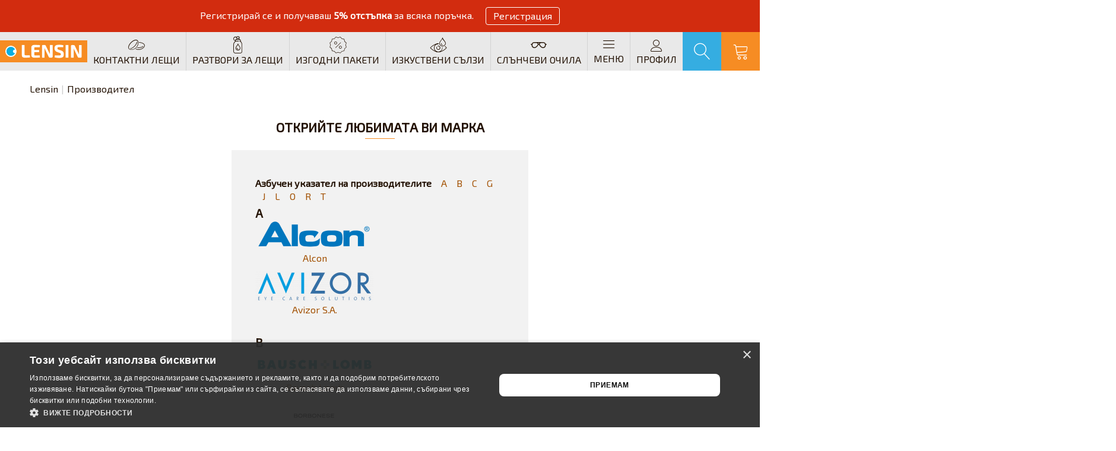

--- FILE ---
content_type: text/html; charset=utf-8
request_url: https://lensin.bg/%D0%BF%D1%80%D0%BE%D0%B8%D0%B7%D0%B2%D0%BE%D0%B4%D0%B8%D1%82%D0%B5%D0%BB%D0%B8
body_size: 41014
content:
<!DOCTYPE html><html dir="ltr" lang="bg" class="desktop mac chrome chrome131 webkit oc30 is-guest route-product-manufacturer store-0 skin-1 desktop-header-active compact-sticky mobile-sticky no-language no-currency no-wishlist no-compare search-page layout-18 two-column column-left column-right" data-jv="3.0.46" data-ov="3.0.3.2"><head typeof="og:website"> <script>var dataLayer = [];</script><script>var EeProductsClick = [];</script><script>var EePromotionsClick = [];</script><script>var eeMultiChanelVisitProductPageStep = 1;</script><script>var eeMultiChanelAddToCartStep = 2;</script><script>var eeMultiChanelVisitCartPageStep = 3;</script><script>var eeMultiChanelVisitCheckoutStep = 4;</script><script>var eeMultiChanelFinishOrderStep = 5;</script><script>dataLayer.push({'current_view':'производители'});</script><script>dataLayer.push({'current_list':'производители'});</script><script>dataLayer.push({'current_currency':'EUR'});</script><script>dataLayer.push({'userId':'0'});</script><script>dataLayer.push({'cart_products':null});</script><script>dataLayer.push({'string_searched':''});</script><script>dataLayer.push({'store_name':'Онлайн магазин за лещи'});</script><script type="text/javascript">dataLayer.push({'googleDynamicRemarketing' : {"ecomm_pagetype":"other"}});</script><script type="text/javascript">dataLayer.push({'event': 'criteoOneTag','criteoParams' : {"email":""}});</script><script>dataLayer.push({'event':'GDPRMarketingAccepted'});</script><script>dataLayer.push({gdpr_marketing_status:'accepted'});</script><script>dataLayer.push({'event':'GDPRStatisticsAccepted'});</script><script>dataLayer.push({gdpr_statistics_status:'accepted'});</script> <script>(function(w,d,s,l,i){w[l]=w[l]||[];w[l].push({'gtm.start':
					new Date().getTime(),event:'gtm.js'});var f=d.getElementsByTagName(s)[0],
					j=d.createElement(s),dl=l!='dataLayer'?'&l='+l:'';j.async=true;j.src=
					'https://www.googletagmanager.com/gtm.js?id='+i+dl;f.parentNode.insertBefore(j,f);
					})(window,document,'script','dataLayer','GTM-NXPDGKL');</script> <script type="text/javascript">dataLayer.push({'event': 'googleDynamicRemarketing'});</script> <meta charset="UTF-8" /><meta name="viewport" content="width=device-width, initial-scale=1.0"><meta http-equiv="X-UA-Compatible" content="IE=edge"><title>Открийте любимата ви марка &mdash; Lensin</title><base href="https://lensin.bg/" /><meta name="twitter:card" content="summary"/><meta name="twitter:title" content="LENSIN.bg"/><meta name="twitter:image" content="https://lensin.bg/image/cache/catalog/Logo/LENSIN_REC_LOGO_520-200x200h.png"/><meta name="twitter:image:width" content="200"/><meta name="twitter:image:height" content="200"/><meta name="twitter:description" content="Онлайн магазин за контактни лещи, разтвори за лещи и изкуствени сълзи. Предлагаме само утвърдени марки на пазара на контактни лещи по света като: Bausch + Lomb, CooperVision, Alcon и Johnson&amp;Johnson."/> <script>window['Journal'] = {"isPopup":false,"isPhone":false,"isTablet":false,"isDesktop":true,"filterScrollTop":false,"filterUrlValuesSeparator":"","countdownDay":"\u0414\u043d\u0438","countdownHour":"\u0427\u0430\u0441\u043e\u0432\u0435","countdownMin":"\u041c\u0438\u043d\u0443\u0442\u0438","countdownSec":"\u0421\u0435\u043a\u0443\u043d\u0434\u0438","globalPageColumnLeftTabletStatus":false,"globalPageColumnRightTabletStatus":false,"scrollTop":true,"scrollToTop":true,"notificationHideAfter":"","quickviewText":"Quickview","mobileHeaderOn":"tablet","subcategoriesCarouselStyleSpeed":"400","subcategoriesCarouselStyleAutoPlay":false,"subcategoriesCarouselStylePauseOnHover":true,"subcategoriesCarouselStyleDelay":"4000","subcategoriesCarouselStyleLoop":false,"productPageStyleImageCarouselStyleSpeed":"400","productPageStyleImageCarouselStyleAutoPlay":false,"productPageStyleImageCarouselStylePauseOnHover":true,"productPageStyleImageCarouselStyleDelay":"4000","productPageStyleImageCarouselStyleLoop":false,"productPageStyleCloudZoomStatus":false,"productPageStyleCloudZoomPosition":"inner","productPageStyleAdditionalImagesCarousel":false,"productPageStyleAdditionalImagesCarouselStyleSpeed":"400","productPageStyleAdditionalImagesCarouselStyleAutoPlay":false,"productPageStyleAdditionalImagesCarouselStylePauseOnHover":true,"productPageStyleAdditionalImagesCarouselStyleDelay":"4000","productPageStyleAdditionalImagesCarouselStyleLoop":false,"productPageStyleAdditionalImagesHeightAdjustment":"","productPageStylePriceUpdate":true,"productPageStyleOptionsSelect":"none","infiniteScrollStatus":false,"infiniteScrollOffset":"50","infiniteScrollLoadPrev":"\u0417\u0430\u0440\u0435\u0434\u0435\u0442\u0435 \u043f\u0440\u0435\u0434\u0438\u0448\u043d\u0438 \u043f\u0440\u043e\u0434\u0443\u043a\u0442\u0438","infiniteScrollLoadNext":"\u0417\u0430\u0440\u0435\u0434\u0435\u0442\u0435 \u0441\u043b\u0435\u0434\u0432\u0430\u0449\u0438\u0442\u0435 \u043f\u0440\u043e\u0434\u0443\u043a\u0442\u0438","infiniteScrollLoading":"\u0418\u0437\u0447\u0430\u043a\u0430\u0439\u0442\u0435...","infiniteScrollNoneLeft":"\u041d\u044f\u043c\u0430 \u043f\u043e\u0432\u0435\u0447\u0435 \u043f\u0440\u043e\u0434\u0443\u043a\u0442\u0438","checkoutUrl":"https:\/\/lensin.bg\/\u043f\u043b\u0430\u0449\u0430\u043d\u0435","headerHeight":"","headerCompactHeight":"65","mobileMenuOn":"200","searchStyleSearchAutoSuggestStatus":false,"searchStyleSearchAutoSuggestDescription":false,"headerMiniSearchDisplay":"page","stickyStatus":true,"stickyFullHomePadding":false,"stickyFullwidth":true,"stickyAt":"","stickyHeight":"40","headerTopBarHeight":"0","topBarStatus":true,"headerType":"compact","headerMobileHeight":"50","headerMobileStickyStatus":true,"headerMobileTopBarVisibility":false,"headerMobileTopBarHeight":"S","headerNotice":[{"m":55,"c":"02a75f6f"}],"columnsCount":2};</script> <script>(function(){if(Journal['isPhone']){return;}
var wrappers=['search','cart','cart-content','logo','language','currency'];var documentClassList=document.documentElement.classList;function extractClassList(){return['desktop','tablet','phone','desktop-header-active','mobile-header-active','mobile-menu-active'].filter(function(cls){return documentClassList.contains(cls);});}
function mqr(mqls,listener){Object.keys(mqls).forEach(function(k){mqls[k].addListener(listener);});listener();}
function mobileMenu(){console.warn('mobile menu!');var element=document.querySelector('#main-menu');var wrapper=document.querySelector('.mobile-main-menu-wrapper');if(element&&wrapper){wrapper.appendChild(element);}
var main_menu=document.querySelector('.main-menu');if(main_menu){main_menu.classList.add('accordion-menu');}
document.querySelectorAll('.main-menu .dropdown-toggle').forEach(function(element){element.classList.remove('dropdown-toggle');element.classList.add('collapse-toggle');element.removeAttribute('data-toggle');});document.querySelectorAll('.main-menu .dropdown-menu').forEach(function(element){element.classList.remove('dropdown-menu');element.classList.remove('j-dropdown');element.classList.add('collapse');});}
function desktopMenu(){console.warn('desktop menu!');var element=document.querySelector('#main-menu');var wrapper=document.querySelector('.desktop-main-menu-wrapper');if(element&&wrapper){wrapper.insertBefore(element,document.querySelector('#main-menu-2'));}
var main_menu=document.querySelector('.main-menu');if(main_menu){main_menu.classList.remove('accordion-menu');}
document.querySelectorAll('.main-menu .collapse-toggle').forEach(function(element){element.classList.add('dropdown-toggle');element.classList.remove('collapse-toggle');element.setAttribute('data-toggle','dropdown');});document.querySelectorAll('.main-menu .collapse').forEach(function(element){element.classList.add('dropdown-menu');element.classList.add('j-dropdown');element.classList.remove('collapse');});document.body.classList.remove('mobile-wrapper-open');}
function mobileHeader(){console.warn('mobile header!');Object.keys(wrappers).forEach(function(k){var element=document.querySelector('#'+wrappers[k]);var wrapper=document.querySelector('.mobile-'+wrappers[k]+'-wrapper');if(element&&wrapper){wrapper.appendChild(element);}
if(wrappers[k]==='cart-content'){if(element){element.classList.remove('j-dropdown');element.classList.remove('dropdown-menu');}}});var search=document.querySelector('#search');var cart=document.querySelector('#cart');if(search&&(Journal['searchStyle']==='full')){search.classList.remove('full-search');search.classList.add('mini-search');}
if(cart&&(Journal['cartStyle']==='full')){cart.classList.remove('full-cart');cart.classList.add('mini-cart')}}
function desktopHeader(){console.warn('desktop header!');Object.keys(wrappers).forEach(function(k){var element=document.querySelector('#'+wrappers[k]);var wrapper=document.querySelector('.desktop-'+wrappers[k]+'-wrapper');if(wrappers[k]==='cart-content'){if(element){element.classList.add('j-dropdown');element.classList.add('dropdown-menu');document.querySelector('#cart').appendChild(element);}}else{if(element&&wrapper){wrapper.appendChild(element);}}});var search=document.querySelector('#search');var cart=document.querySelector('#cart');if(search&&(Journal['searchStyle']==='full')){search.classList.remove('mini-search');search.classList.add('full-search');}
if(cart&&(Journal['cartStyle']==='full')){cart.classList.remove('mini-cart');cart.classList.add('full-cart');}
documentClassList.remove('mobile-cart-content-container-open');documentClassList.remove('mobile-main-menu-container-open');documentClassList.remove('mobile-overlay');}
function moveElements(classList){if(classList.includes('mobile-header-active')){mobileHeader();mobileMenu();}else if(classList.includes('mobile-menu-active')){desktopHeader();mobileMenu();}else{desktopHeader();desktopMenu();}}
var mqls={phone:window.matchMedia('(max-width: 768px)'),tablet:window.matchMedia('(max-width: 1023px)'),menu:window.matchMedia('(max-width: '+Journal['mobileMenuOn']+'px)')};mqr(mqls,function(){var oldClassList=extractClassList();if(Journal['isDesktop']){if(mqls.phone.matches){documentClassList.remove('desktop');documentClassList.remove('tablet');documentClassList.add('mobile');documentClassList.add('phone');}else if(mqls.tablet.matches){documentClassList.remove('desktop');documentClassList.remove('phone');documentClassList.add('mobile');documentClassList.add('tablet');}else{documentClassList.remove('mobile');documentClassList.remove('phone');documentClassList.remove('tablet');documentClassList.add('desktop');}
if(documentClassList.contains('phone')||(documentClassList.contains('tablet')&&Journal['mobileHeaderOn']==='tablet')){documentClassList.remove('desktop-header-active');documentClassList.add('mobile-header-active');}else{documentClassList.remove('mobile-header-active');documentClassList.add('desktop-header-active');}}
if(documentClassList.contains('desktop-header-active')&&mqls.menu.matches){documentClassList.add('mobile-menu-active');}else{documentClassList.remove('mobile-menu-active');}
var newClassList=extractClassList();if(oldClassList.join(' ')!==newClassList.join(' ')){if(documentClassList.contains('safari')&&!documentClassList.contains('ipad')&&navigator.maxTouchPoints&&navigator.maxTouchPoints>2){window.fetch('index.php?route=journal3/journal3/device_detect',{method:'POST',body:'device=ipad',headers:{'Content-Type':'application/x-www-form-urlencoded'}}).then(function(data){return data.json();}).then(function(data){if(data.response.reload){window.location.reload();}});}
if(document.readyState==='loading'){document.addEventListener('DOMContentLoaded',function(){moveElements(newClassList);});}else{moveElements(newClassList);}}});})();(function(){var cookies={};var style=document.createElement('style');var documentClassList=document.documentElement.classList;document.head.appendChild(style);document.cookie.split('; ').forEach(function(c){var cc=c.split('=');cookies[cc[0]]=cc[1];});if(Journal['popup']){for(var i in Journal['popup']){if(!cookies['p-'+Journal['popup'][i]['c']]){documentClassList.add('popup-open');documentClassList.add('popup-center');break;}}}
if(Journal['notification']){for(var i in Journal['notification']){if(cookies['n-'+Journal['notification'][i]['c']]){style.sheet.insertRule('.module-notification-'+Journal['notification'][i]['m']+'{ display:none }');}}}
if(Journal['headerNotice']){for(var i in Journal['headerNotice']){if(cookies['hn-'+Journal['headerNotice'][i]['c']]){style.sheet.insertRule('.module-header_notice-'+Journal['headerNotice'][i]['m']+'{ display:none }');}}}
if(Journal['layoutNotice']){for(var i in Journal['layoutNotice']){if(cookies['ln-'+Journal['layoutNotice'][i]['c']]){style.sheet.insertRule('.module-layout_notice-'+Journal['layoutNotice'][i]['m']+'{ display:none }');}}}})();</script> <script>WebFontConfig = { google: { families: ["Exo+2::cyrillic&display=swap"] } };</script> <link href="catalog/view/theme/journal3/assets/75c8ad1b85a43e1587199788ce4df824.css?v=3.0.46" type="text/css" rel="stylesheet" media="all" /><link href="https://lensin.bg/image/catalog/Logo/Logo_thumb_500_500.png" rel="icon" /><link href="https://lensin.bg" rel="canonical" /><style>.blog-post .post-details .post-stats{white-space:nowrap;overflow-x:auto;overflow-y:hidden;-webkit-overflow-scrolling:touch;;padding:10px}.blog-post .post-details .post-stats .p-category{flex-wrap:nowrap;display:inline-flex}.mobile .blog-post .post-details .post-stats{overflow-x:scroll}.blog-post .post-details .post-stats::-webkit-scrollbar{-webkit-appearance:none;height:1px;height:5px;width:5px}.blog-post .post-details .post-stats::-webkit-scrollbar-track{background-color:white}.blog-post .post-details .post-stats::-webkit-scrollbar-thumb{background-color:#999}.blog-post .post-details .post-stats .p-posted{display:inline-flex}.blog-post .post-details .post-stats .p-author{display:inline-flex}.blog-post .post-details .post-stats .p-date{display:inline-flex}.p-date-image{margin:5px}.blog-post .post-details .post-stats .p-comment{display:inline-flex}.blog-post .post-details .post-stats .p-view{display:inline-flex}.post-details{padding-right:200px;padding-bottom:20px;padding-left:200px}.post-content>p{margin-bottom:10px}.post-content{font-family:'Exo 2';font-size:16px;color:rgba(36, 19, 5, 1);column-count:initial;column-gap:40px;column-rule-width:1px;column-rule-style:solid}.post-content h1, .post-content h2, .post-content h3, .post-content h4, .post-content h5, .post-content
h6{font-size:18px}.post-content
a{color:rgba(162, 80, 0, 1)}.post-content a:hover{color:rgba(162, 80, 0, 1)}.post-content a:active{color:rgba(246, 140, 35, 1)}.post-content
p{margin-top:5px;margin-bottom:5px}.post-content
ul{display:inline-block}.post-content
h2{font-size:20px;display:block}.post-content
blockquote{float:none;display:block;max-width:500px}.post-content blockquote::before{margin-left:auto;margin-right:auto;float:left;content:'\e98f' !important;font-family:icomoon !important}.post-content
hr{overflow:visible}.post-content .video-responsive{float:none}.post-content table tbody
td{border-style:none !important}.post-content
table{margin-bottom:1px !important;border-style:none !important}.post-content table
td{padding:10px
!important}.post-content table thead
td{background:rgba(211, 211, 211, 1);padding:10px
!important}.post-content table tfoot td, .post-content table tfoot
th{border-width:0 !important;border-top-width:1px !important;border-style:solid !important;border-color:rgba(211, 211, 211, 1) !important}.post-content .table-responsive{border-width:0;border-bottom-width:1px;border-style:solid;border-color:rgba(211, 211, 211, 1)}.post-content .table-responsive::-webkit-scrollbar-track{background-color:rgba(246, 140, 35, 1)}.post-content .table-responsive::-webkit-scrollbar{height:2px;width:2px}.post-content .table-responsive::-webkit-scrollbar-thumb{border-radius:5px}.post-image{display:block;text-align:center;float:none;margin-right:-px}.blog-post
.tags{justify-content:center}.post-comments{padding:10px}.post-comments
.title{font-size:28px;font-weight:700;text-align:center;text-transform:none;background:rgba(242, 242, 242, 1);border-style:none;box-shadow:none;padding-top:25px;padding-right:10px;padding-bottom:25px;padding-left:10px;margin:0px;white-space:normal;overflow:visible;text-overflow:initial;text-align:center}.post-comments .title::after{content:'';display:block;position:relative;margin-top:5px;left:50%;right:initial;transform:translate3d(-50%,0,0)}.post-comments .title.page-title>span::after{content:'';display:block;position:relative;margin-top:5px;left:50%;right:initial;transform:translate3d(-50%,0,0)}.post-comments .title::after, .post-comments .title.page-title>span::after{width:50px;height:1px;background:rgba(246,140,35,1)}.user-avatar{display:block;margin-right:20px;margin-bottom:10px}.module-blog_comments .side-image{display:block}.post-comment .user-name{font-size:18px;font-weight:700}.post-comment .user-data
div{font-size:12px}.post-comment .user-date::before{content:'\e916' !important;font-family:icomoon !important}.post-comment .user-data .user-date{display:inline-flex}.post-comment .user-data .user-time{display:inline-flex}.comment-form .form-group:not(.required){display:flex}.user-data .user-site{display:inline-flex}.main-posts.post-grid .post-layout.swiper-slide{margin-right:0px;width:calc((100% - 0 * 0px) / 1 - 0.01px)}.main-posts.post-grid .post-layout:not(.swiper-slide){padding:0px;width:calc(100% / 1 - 0.01px)}.one-column #content .main-posts.post-grid .post-layout.swiper-slide{margin-right:0px;width:calc((100% - 3 * 0px) / 4 - 0.01px)}.one-column #content .main-posts.post-grid .post-layout:not(.swiper-slide){padding:0px;width:calc(100% / 4 - 0.01px)}.two-column #content .main-posts.post-grid .post-layout.swiper-slide{margin-right:0px;width:calc((100% - 2 * 0px) / 3 - 0.01px)}.two-column #content .main-posts.post-grid .post-layout:not(.swiper-slide){padding:0px;width:calc(100% / 3 - 0.01px)}.side-column .main-posts.post-grid .post-layout.swiper-slide{margin-right:0px;width:calc((100% - 0 * 0px) / 1 - 0.01px)}.side-column .main-posts.post-grid .post-layout:not(.swiper-slide){padding:0px;width:calc(100% / 1 - 0.01px)}.post-grid .post-thumb{padding:10px}.post-grid .post-thumb:hover .image
img{transform:scale(1.15)}.post-grid .post-thumb
.caption{position:relative;bottom:auto;width:auto}.post-grid .post-thumb
.name{display:flex;width:100%;margin-left:0;margin-right:0;justify-content:center;margin-left:auto;margin-right:auto}.post-grid .post-thumb .name
a{white-space:nowrap;overflow:hidden;text-overflow:ellipsis}.post-grid .post-thumb
.description{display:block}.post-grid .post-thumb .button-group{display:flex;justify-content:center}.post-grid .post-thumb .btn-read-more .btn-text{display:none}.post-grid .post-thumb .btn-read-more::before{display:inline-block}.post-grid .post-thumb .btn-read-more::after{display:inline-block}.post-grid .post-thumb .post-stats{display:none;justify-content:flex-start;position:static;transform:translateY(0);width:auto}.post-grid .post-thumb .post-stats .p-author{display:none}.post-grid .post-thumb .p-date{display:none}.post-grid .post-thumb .post-stats .p-comment{display:none}.post-grid .post-thumb .post-stats .p-view{display:none}.blog-feed
span{display:block}.blog-feed{display:inline-flex}.blog-feed::before{content:'\f143' !important;font-family:icomoon !important}.boxed-layout .site-wrapper{overflow:hidden}.wrapper, .mega-menu-content, .site-wrapper > .container, .grid-cols,.desktop-header-active .is-sticky .header .desktop-main-menu-wrapper,.desktop-header-active .is-sticky .sticky-fullwidth-bg,.boxed-layout .site-wrapper, .breadcrumb, .title-wrapper, .page-title > span,.desktop-header-active .header .top-bar,.desktop-header-active .header .mid-bar,.desktop-main-menu-wrapper{max-width:1200px}.desktop-main-menu-wrapper .main-menu>.j-menu>.first-dropdown::before{transform:translateX(calc(0px - (100vw - 1200px) / 2))}html[dir='rtl'] .desktop-main-menu-wrapper .main-menu>.j-menu>.first-dropdown::before{transform:none;right:calc(0px - (100vw - 1200px) / 2)}.desktop-main-menu-wrapper .main-menu>.j-menu>.first-dropdown.mega-custom::before{transform:translateX(calc(0px - (200vw - 1200px) / 2))}html[dir='rtl'] .desktop-main-menu-wrapper .main-menu>.j-menu>.first-dropdown.mega-custom::before{transform:none;right:calc(0px - (200vw - 1200px) / 2)}body{background:rgba(255, 255, 255, 1);font-family:'Exo 2';font-size:16px;color:rgba(36,19,5,1)}#content{padding-bottom:20px}.column-left
#content{padding-left:20px}.column-right
#content{padding-right:20px}.side-column{max-width:260px}.one-column
#content{max-width:calc(100% - 260px)}.two-column
#content{max-width:calc(100% - 260px * 2)}.page-title{display:block}.dropdown.drop-menu>.j-dropdown{left:auto;right:0;transform:translate3d(0,-10px,0)}.dropdown.drop-menu.animating>.j-dropdown{left:auto;right:0;transform:translate3d(0,0,0)}.dropdown.drop-menu>.j-dropdown::before{left:calc(100% - 10px);right:0;transform:translateX(-100%)}.dropdown.dropdown .j-menu .dropdown>a>.count-badge{margin-right:5px}.dropdown.dropdown .j-menu .dropdown>a>.count-badge+.open-menu+.menu-label{margin-left:0}.dropdown.dropdown .j-menu .dropdown>a::after{display:none}.dropdown.dropdown .j-menu>li>a{font-size:18px;color:rgba(56, 56, 56, 1);font-weight:400;text-transform:capitalize;background:rgba(242, 242, 242, 1);padding:20px;padding-top:10px;padding-bottom:10px}.dropdown.dropdown .j-menu>li.open>a{color:rgba(246, 140, 35, 1)}.dropdown.dropdown .j-menu .links-text{white-space:nowrap;overflow:hidden;text-overflow:ellipsis}.dropdown.dropdown .j-menu>li>a>span>s{color:rgba(53, 173, 225, 1)}.dropdown.dropdown .j-menu>li>a:not([href]){color:rgba(56, 56, 56, 1)}.dropdown.dropdown .j-menu>li>a::before{margin-top:5px;margin-right:10px;margin-bottom:5px;font-size:22px}.dropdown.dropdown .j-menu > li > a, .dropdown.dropdown.accordion-menu .menu-item > a + div, .dropdown.dropdown .accordion-menu .menu-item>a+div{border-style:none}.dropdown.dropdown .j-menu a .count-badge{display:none;position:absolute;margin:0}.dropdown.dropdown .j-dropdown::before{display:none;border-bottom-color:rgba(246,140,35,1);margin-top:-10px}legend{font-size:18px;font-weight:700;text-transform:uppercase;padding-top:15px;padding-bottom:15px;margin:0px;text-align:left}legend::after{content:'';display:block;position:relative;margin-top:5px;left:initial;right:initial;margin-left:0;margin-right:auto;transform:none}legend.page-title>span::after{content:'';display:block;position:relative;margin-top:5px;left:initial;right:initial;margin-left:0;margin-right:auto;transform:none}legend::after,legend.page-title>span::after{width:50px;height:1px;background:rgba(246, 140, 35, 1)}html:not(.popup) .page-title{font-size:28px;font-weight:700;text-align:center;text-transform:none;background:rgba(242, 242, 242, 1);border-style:none;box-shadow:none;padding-top:25px;padding-right:10px;padding-bottom:25px;padding-left:10px;margin:0px;white-space:normal;overflow:visible;text-overflow:initial;text-align:center}html:not(.popup) .page-title::after{content:'';display:block;position:relative;margin-top:5px;left:50%;right:initial;transform:translate3d(-50%,0,0)}html:not(.popup) .page-title.page-title>span::after{content:'';display:block;position:relative;margin-top:5px;left:50%;right:initial;transform:translate3d(-50%,0,0)}html:not(.popup) .page-title::after, html:not(.popup) .page-title.page-title>span::after{width:50px;height:1px;background:rgba(246,140,35,1)}.menu-label{color:rgba(255,255,255,1);background:rgba(255,0,0,1);border-radius:6px;padding:1px;padding-top:1px;padding-right:5px;padding-bottom:1px;padding-left:5px}.title.module-title{font-size:22px;font-weight:700;text-transform:uppercase;background:none;border-style:none;box-shadow:none;padding-top:20px;padding-bottom:20px;margin:0px;text-align:center}.title.module-title::after,.title.module-title.page-title>span::after{width:50px;height:1px;background:rgba(246,140,35,1)}.title.module-title::after{margin-top:5px;left:50%;right:initial;transform:translate3d(-50%,0,0)}.title.module-title.page-title>span::after{margin-top:5px;left:50%;right:initial;transform:translate3d(-50%,0,0)}.btn,.btn:visited{font-size:18px;color:rgba(255,255,255,1)}.btn:hover{color:rgba(255, 255, 255, 1) !important;background:rgba(162, 80, 0, 1) !important}.btn{background:rgba(246, 140, 35, 1);padding-right:12px;padding-left:12px;border-radius:4px !important;min-width:40px;min-height:50px}.btn.btn.disabled::after{font-size:22px}.btn-primary.btn{background:rgba(51,122,183,1)}.btn-primary.btn:hover{background:rgba(32, 77, 116, 1) !important}.btn-primary.btn.btn.disabled::after{font-size:20px}.btn-secondary.btn{background:rgba(133,140,147,1)}.btn-secondary.btn:hover{background:rgba(108, 117, 125, 1) !important}.btn-secondary.btn.btn.disabled::after{font-size:20px}.btn-success.btn{background:rgba(92, 184, 92, 1);border-radius:4px !important;min-height:50px}.btn-success.btn:hover{background:rgba(76, 174, 76, 1) !important}.btn-success.btn.btn.disabled::after{font-size:20px}.btn-danger.btn{background:rgba(217, 83, 79, 1);padding-right:12px;padding-left:12px;border-radius:4px !important}.btn-danger.btn:hover{background:rgba(212, 63, 58, 1) !important}.btn-danger.btn.btn.disabled::after{font-size:20px}.btn-default.btn{background:rgba(133,140,147,1)}.btn-default.btn:hover{background:rgba(108, 117, 125, 1) !important}.btn-default.btn.btn.disabled::after{font-size:20px}.btn-warning.btn,.btn-warning.btn:visited{color:rgba(56,56,56,1)}.btn-warning.btn:hover{color:rgba(56, 56, 56, 1) !important;background:rgba(238, 162, 54, 1) !important}.btn-warning.btn{background:rgba(255, 193, 7, 1);padding-right:12px;padding-left:12px;border-radius:4px !important;min-height:40px}.btn-warning.btn.btn.disabled::after{font-size:20px}.btn-info.btn{background:rgba(91, 192, 222, 1);padding-right:12px;padding-left:12px;border-radius:4px !important;min-width:40px;min-height:40px}.btn-info.btn:hover{background:rgba(70, 184, 218, 1) !important}.btn-info.btn.btn.disabled::after{font-size:20px}.buttons>div{flex:1}.buttons > div
.btn{width:100%}.buttons .pull-left{margin-right:0}.buttons>div+div{padding-top:20px;padding-left:20px}.buttons .pull-right:only-child{flex:1}.buttons .pull-right:only-child
.btn{width:100%}.buttons{font-size:16px}.nav-tabs>li>a,.nav-tabs>li.active>a,.nav-tabs>li.active>a:hover,.nav-tabs>li.active>a:focus{font-size:18px}.desktop .nav-tabs>li:hover>a,.nav-tabs>li.active>a{color:rgba(56,56,56,1)}ul.nav-tabs>li.active>a,ul.nav-tabs>li.active>a:hover,ul.nav-tabs>li.active>a:focus{background:rgba(211, 211, 211, 1) !important}.nav-tabs>li{border-width:0;border-bottom-width:1px;border-style:solid;border-color:rgba(211,211,211,1);flex-grow:0}.nav-tabs>li.active::after{display:none}.nav-tabs>li>a{justify-content:center;white-space:normal;padding-top:20px;padding-bottom:20px}.nav-tabs{margin-bottom:-1px;display:flex;justify-content:center;flex-wrap:nowrap;overflow-x:auto;overflow-y:hidden;-webkit-overflow-scrolling:touch;;min-width:50px}.mobile .nav-tabs{overflow-x:scroll}.nav-tabs::-webkit-scrollbar{-webkit-appearance:none;height:1px;height:1px;width:1px}.nav-tabs::-webkit-scrollbar-track{background-color:white}.nav-tabs::-webkit-scrollbar-thumb{background-color:#999}.tab-container::before{display:none}.tab-container{display:block}.tab-container .nav-tabs{flex-direction:row}.alert{font-size:18px;text-align:center;margin-bottom:20px}.alert.alert-dismissible
.close{color:rgba(53,173,225,1)}.breadcrumb{display:block !important;text-align:left;padding-top:10px;padding-right:10px;padding-bottom:10px;padding-left:10px;margin-top:10px;margin-bottom:10px;white-space:normal;-webkit-overflow-scrolling:touch}.breadcrumb
a{color:rgba(36,19,5,1)}.breadcrumb>li+li:before{content:'|'}.mobile
.breadcrumb{overflow-x:visible}.breadcrumb::-webkit-scrollbar{-webkit-appearance:initial;height:1px;height:1px;width:1px}.breadcrumb::-webkit-scrollbar-track{background-color:white}.breadcrumb::-webkit-scrollbar-thumb{background-color:#999}.panel-group .panel-heading a::before{content:'\ea47' !important;font-family:icomoon !important;margin-right:10px;order:-1}.panel-group .panel-active .panel-heading a::before{content:'\ea45' !important;font-family:icomoon !important}.panel-group .panel-heading
a{justify-content:flex-start;font-size:16px;color:rgba(56, 56, 56, 1);padding:10px;padding-top:10px;padding-bottom:10px}.panel-group .panel-heading:hover
a{font-size:16px}.panel-group .panel-active .panel-heading:hover a, .panel-group .panel-active .panel-heading
a{font-weight:700}.panel-group .panel-heading{background:rgba(242, 242, 242, 1)}.panel-group .panel-heading:hover, .panel-group .panel-active .panel-heading{background:rgba(211, 211, 211, 1)}body h1, body h2, body h3, body h4, body h5, body
h6{font-size:18px}body
a{color:rgba(162, 80, 0, 1)}body a:hover{color:rgba(162, 80, 0, 1)}body a:active{color:rgba(246, 140, 35, 1)}body
p{margin-top:5px;margin-bottom:5px}body
ul{display:inline-block}body
h2{font-size:20px;display:block}body
blockquote{float:none;display:block;max-width:500px}body blockquote::before{margin-left:auto;margin-right:auto;float:left;content:'\e98f' !important;font-family:icomoon !important}body
hr{overflow:visible}body .video-responsive{float:none}body table tbody
td{border-style:none !important}body
table{margin-bottom:1px !important;border-style:none !important}body table
td{padding:10px
!important}body table thead
td{background:rgba(211, 211, 211, 1);padding:10px
!important}body table tfoot td, body table tfoot
th{border-width:0 !important;border-top-width:1px !important;border-style:solid !important;border-color:rgba(211, 211, 211, 1) !important}body .table-responsive{border-width:0;border-bottom-width:1px;border-style:solid;border-color:rgba(211, 211, 211, 1)}body .table-responsive::-webkit-scrollbar-track{background-color:rgba(246, 140, 35, 1)}body .table-responsive::-webkit-scrollbar{height:2px;width:2px}body .table-responsive::-webkit-scrollbar-thumb{border-radius:5px}.count-badge{font-size:10px;color:rgba(246,140,35,1);background:rgba(255,255,255,1);border-radius:50%}.count-zero{display:none !important}table tbody
td{border-style:none !important}table{margin-bottom:1px !important;border-style:none !important}table
td{padding:10px
!important}table thead
td{background:rgba(211, 211, 211, 1);padding:10px
!important}table tfoot td, table tfoot
th{border-width:0 !important;border-top-width:1px !important;border-style:solid !important;border-color:rgba(211, 211, 211, 1) !important}.table-responsive{border-width:0;border-bottom-width:1px;border-style:solid;border-color:rgba(211,211,211,1)}.table-responsive::-webkit-scrollbar-track{background-color:rgba(246,140,35,1)}.table-responsive::-webkit-scrollbar{height:2px;width:2px}.table-responsive::-webkit-scrollbar-thumb{border-radius:5px}.has-error{color:rgba(210, 44, 15, 1) !important}.form-group .control-label{max-width:500px;margin-bottom:10px;justify-content:flex-start}.required .control-label::after, .required .control-label+div::before{color:rgba(210,44,15,1)}.form-group{margin-bottom:10px}input.form-control{background:rgba(211, 211, 211, 1) !important;border-radius:4px !important;height:50px}textarea.form-control{background:rgba(211, 211, 211, 1) !important;border-radius:4px !important;height:100px}select.form-control{background:rgba(211, 211, 211, 1) !important;border-radius:4px !important;height:50px}.radio{width:100%;margin-bottom:5px !important}.checkbox{width:100%;margin-bottom:10px !important}.input-group .input-group-btn
.btn{min-width:35px;min-height:35px}.product-option-file .btn i::before{content:'\ebd8' !important;font-family:icomoon !important}.stepper input.form-control{font-size:14px !important;text-align:center !important}.stepper{width:45px;height:30px;border-radius:0px}.stepper
span{width:40%}.stepper span
i{background-color:rgba(131, 131, 131, 0.43)}.pagination-results .text-right{display:block}.pagination-results{justify-content:flex-start}.pagination>li>a{font-size:16px;color:rgba(56,56,56,1)}.pagination>li.active>span,.pagination>li.active>span:hover,.pagination>li>a:focus{color:rgba(162,80,0,1)}.pagination>li{background:rgba(242,242,242,1)}.pagination>li>a,.pagination>li>span{padding-top:20px;padding-right:20px;padding-bottom:20px;padding-left:20px}.pagination > li:first-child a::before, .pagination > li:last-child a::before{content:'\e944' !important;font-family:icomoon !important;color:rgba(56, 56, 56, 1)}.pagination > li .prev::before, .pagination > li .next::before{content:'\e408' !important;font-family:icomoon !important;color:rgba(56,56,56,1)}.pagination>li:not(:first-of-type){border-style:solid;border-color:rgba(211, 211, 211, 1)}.rating .fa-stack{width:1.1em}.popup-inner-body{max-height:calc(100vh - 30px * 2)}.popup-container{max-width:calc(100% - 0px * 2)}.popup-bg{background:rgba(88,88,88,0.72)}.popup-body,.popup{background:rgba(255, 255, 255, 1)}.popup-content, .popup .site-wrapper{padding:20px}.popup-container .popup-close::before{content:'\e5cd' !important;font-family:icomoon !important;font-size:36px;color:rgba(210,44,15,1);margin-bottom:20px}.popup-close{width:40px;height:40px}.popup-container>.btn:hover{color:rgba(255, 255, 255, 1) !important}.popup-container>.btn{background:rgba(255,255,255,1)}.popup-container>.btn.btn.disabled::after{font-size:20px}.scroll-top i::before{content:'\ea4c' !important;font-family:icomoon !important;color:rgba(56,56,56,1)}.scroll-top{left:auto;right:10px;transform:translateX(0);;margin-bottom:40px}.journal-loading > i::before, .ias-spinner > i::before, .lg-outer .lg-item::after,.btn.disabled::after{content:'\e929' !important;font-family:icomoon !important;font-size:100px}.journal-loading > .fa-spin, .lg-outer .lg-item::after,.btn.disabled::after{animation:fa-spin infinite linear;;animation-duration:1500ms}.btn-cart::before,.fa-shopping-cart::before{content:'\e755' !important;font-family:icomoon !important}.btn-wishlist::before{content:'\e694' !important;font-family:icomoon !important}.btn-compare::before,.compare-btn::before{content:'\ea2f' !important;font-family:icomoon !important}.fa-refresh::before{content:'\e9e5' !important;font-family:icomoon !important}.fa-times-circle::before,.fa-times::before,.reset-filter::before,.notification-close::before,.popup-close::before,.hn-close::before{content:'\ea35' !important;font-family:icomoon !important}.p-author::before{content:'\e726' !important;font-family:icomoon !important}.p-date::before{content:'\e790' !important;font-family:icomoon !important}.p-time::before{content:'\e9f5' !important;font-family:icomoon !important}.p-comment::before{content:'\e7df' !important;font-family:icomoon !important}.p-view::before{content:'\e6ad' !important;font-family:icomoon !important}.p-category::before{content:'\ea37' !important;font-family:icomoon !important}.user-site::before{content:'\e8ae' !important;font-family:icomoon !important;left:-1px}.expand-content{max-height:150px}.block-expand.btn,.block-expand.btn:visited{color:rgba(36,19,5,1)}.block-expand.btn:hover{color:rgba(36, 19, 5, 1) !important;background:rgba(255, 186, 119, 1) !important}.block-expand.btn:active,.block-expand.btn:hover:active,.block-expand.btn:focus:active{color:rgba(36, 19, 5, 1) !important;background:rgba(255, 186, 119, 1) !important}.block-expand.btn:focus{color:rgba(36, 19, 5, 1) !important;background:rgba(255,186,119,1)}.block-expand.btn{background:rgba(255,186,119,1)}.block-expand.btn.btn.disabled::after{font-size:20px}.block-expand::after{content:'Виж повече'}.block-expanded .block-expand::after{content:'Скрий'}.block-expand::before{content:'\ea45' !important;font-family:icomoon !important;margin-right:5px}.block-expanded .block-expand::before{content:'\ea44' !important;font-family:icomoon !important;margin-right:5px}.old-browser{background:rgba(255,255,0,1)}.notification-cart.notification{max-width:500px;margin:10px;padding:30px;box-shadow:0 3px 10px 2px rgba(36, 19, 5, 0.4)}.notification-cart .notification-close{display:block;width:50px;height:50px}.notification-cart .notification-close::before{content:'\ea40' !important;font-family:icomoon !important;color:rgba(210, 44, 15, 1)}.notification-cart .btn.notification-close{border-radius:0px !important}.notification-cart .notification-close:hover::before{color:rgba(255, 255, 255, 1)}.notification-cart .notification-close.btn{background:none;border-radius:0px !important}.notification-cart .notification-close.btn:hover{background:rgba(220, 53, 69, 1) !important}.notification-cart .notification-close.btn.btn.disabled::after{font-size:20px}.notification-cart
img{display:block}.notification-cart .notification-buttons{display:flex;padding-top:20px}.notification-cart .notification-view-cart.btn{background:rgba(51, 122, 183, 1)}.notification-cart .notification-view-cart.btn:hover{background:rgba(32, 77, 116, 1) !important}.notification-cart .notification-view-cart.btn.btn.disabled::after{font-size:20px}.notification-cart .notification-view-cart{display:inline-flex;flex-grow:1;margin-right:5px}.notification-cart .notification-view-cart::before{content:none !important}.notification-cart .notification-view-cart::after{content:none !important}.notification-cart .notification-checkout.btn, .notification-cart .notification-checkout.btn:visited{font-size:18px;color:rgba(255, 255, 255, 1)}.notification-cart .notification-checkout.btn:hover{color:rgba(255, 255, 255, 1) !important;background:rgba(162, 80, 0, 1) !important}.notification-cart .notification-checkout.btn{background:rgba(246, 140, 35, 1);padding-right:12px;padding-left:12px;border-radius:4px !important;min-width:40px;min-height:50px}.notification-cart .notification-checkout.btn.btn.disabled::after{font-size:22px}.notification-cart .notification-checkout{display:inline-flex;flex-grow:1}.notification-cart .notification-checkout::before{content:none !important}.notification-cart .notification-checkout::after{content:none !important}.notification-compare.notification{max-width:500px;margin:10px;padding:30px;box-shadow:0 3px 10px 2px rgba(36, 19, 5, 0.4)}.notification-compare .notification-close{display:block;width:50px;height:50px}.notification-compare .notification-close::before{content:'\ea40' !important;font-family:icomoon !important;color:rgba(210, 44, 15, 1)}.notification-compare .btn.notification-close{border-radius:0px !important}.notification-compare .notification-close:hover::before{color:rgba(255, 255, 255, 1)}.notification-compare .notification-close.btn{background:none;border-radius:0px !important}.notification-compare .notification-close.btn:hover{background:rgba(220, 53, 69, 1) !important}.notification-compare .notification-close.btn.btn.disabled::after{font-size:20px}.notification-compare
img{display:block}.notification-compare .notification-buttons{display:flex;padding-top:20px}.notification-compare .notification-view-cart.btn{background:rgba(51, 122, 183, 1)}.notification-compare .notification-view-cart.btn:hover{background:rgba(32, 77, 116, 1) !important}.notification-compare .notification-view-cart.btn.btn.disabled::after{font-size:20px}.notification-compare .notification-view-cart{display:inline-flex;flex-grow:1;margin-right:5px}.notification-compare .notification-view-cart::before{content:none !important}.notification-compare .notification-view-cart::after{content:none !important}.notification-compare .notification-checkout.btn, .notification-compare .notification-checkout.btn:visited{font-size:18px;color:rgba(255, 255, 255, 1)}.notification-compare .notification-checkout.btn:hover{color:rgba(255, 255, 255, 1) !important;background:rgba(162, 80, 0, 1) !important}.notification-compare .notification-checkout.btn{background:rgba(246, 140, 35, 1);padding-right:12px;padding-left:12px;border-radius:4px !important;min-width:40px;min-height:50px}.notification-compare .notification-checkout.btn.btn.disabled::after{font-size:22px}.notification-compare .notification-checkout{display:inline-flex;flex-grow:1}.notification-compare .notification-checkout::before{content:none !important}.notification-compare .notification-checkout::after{content:none !important}.popup-quickview .popup-container{width:700px}.popup-quickview .popup-inner-body{height:600px}.popup-quickview .product-right
.description{order:-1}.popup-quickview .expand-content{overflow:hidden}.login-box{flex-direction:column}.popup-login .form-group .control-label{max-width:125px;justify-content:flex-start}.popup-login
.radio{width:100%;margin-bottom:5px !important}.popup-login
.checkbox{width:100%;margin-bottom:5pxpx !important}.popup-login .input-group .input-group-btn
.btn{min-width:35px;min-height:35px}.popup-login .product-option-file .btn i::before{content:'\ebd8' !important;font-family:icomoon !important}.login-box .buttons .pull-right .btn, .login-box .buttons .pull-right .btn:visited{font-size:18px;color:rgba(255, 255, 255, 1);text-transform:none}.login-box .buttons .pull-right
.btn{background:rgba(246, 140, 35, 1)}.login-box .buttons .pull-right .btn:hover{background:rgba(162, 80, 0, 1) !important}.login-box .buttons .pull-right .btn.btn.disabled::after{font-size:20px}.login-box .buttons .pull-left .btn, .login-box .buttons .pull-left .btn:visited{font-size:18px;color:rgba(255, 255, 255, 1);text-transform:none}.login-box .buttons .pull-left
.btn{background:rgba(246, 140, 35, 1)}.login-box .buttons .pull-left .btn:hover{background:rgba(162, 80, 0, 1) !important}.login-box .buttons .pull-left .btn.btn.disabled::after{font-size:20px}.login-box .buttons>div{flex:1}.login-box .buttons > div
.btn{width:100%}.login-box .buttons .pull-left{margin-right:0}.login-box .buttons .pull-right:only-child{flex:1}.login-box .buttons .pull-right:only-child
.btn{width:100%}.popup-login
.title{font-size:18px;text-align:left;text-transform:uppercase;background:none;border-style:none;box-shadow:none;padding:0px;margin-bottom:20px;text-align:left}.popup-login .title::after{content:'';display:block;position:relative;margin-top:5px;left:initial;right:initial;margin-left:0;margin-right:auto;transform:none}.popup-login .title.page-title>span::after{content:'';display:block;position:relative;margin-top:5px;left:initial;right:initial;margin-left:0;margin-right:auto;transform:none}.popup-login .title::after, .popup-login .title.page-title>span::after{width:50px;height:0.5px;background:rgba(246, 140, 35, 1)}.popup-register
.title{font-size:18px;text-align:left;text-transform:uppercase;background:none;border-style:none;box-shadow:none;padding:0px;margin-bottom:20px;text-align:left}.popup-register .title::after{content:'';display:block;position:relative;margin-top:5px;left:initial;right:initial;margin-left:0;margin-right:auto;transform:none}.popup-register .title.page-title>span::after{content:'';display:block;position:relative;margin-top:5px;left:initial;right:initial;margin-left:0;margin-right:auto;transform:none}.popup-register .title::after, .popup-register .title.page-title>span::after{width:50px;height:0.5px;background:rgba(246, 140, 35, 1)}.popup-login .popup-inner-body{max-height:calc(100vh - 30px * 2);height:350px}.popup-login .popup-container{max-width:calc(100% - 0px * 2);width:350px}.popup-login.popup-bg{background:rgba(88,88,88,0.72)}.popup-login.popup-body,.popup-login.popup{background:rgba(255, 255, 255, 1)}.popup-login.popup-content, .popup-login.popup .site-wrapper{padding:20px}.popup-login.popup-container .popup-close::before{content:'\e5cd' !important;font-family:icomoon !important;font-size:36px;color:rgba(210,44,15,1);margin-bottom:20px}.popup-login.popup-close{width:40px;height:40px}.popup-login.popup-container>.btn:hover{color:rgba(255, 255, 255, 1) !important}.popup-login.popup-container>.btn{background:rgba(255,255,255,1)}.popup-login.popup-container>.btn.btn.disabled::after{font-size:20px}.popup-register .popup-inner-body{max-height:calc(100vh - 30px * 2);height:700px}.popup-register .popup-container{max-width:calc(100% - 0px * 2);width:500px}.popup-register.popup-bg{background:rgba(88,88,88,0.72)}.popup-register.popup-body,.popup-register.popup{background:rgba(255, 255, 255, 1)}.popup-register.popup-content, .popup-register.popup .site-wrapper{padding:20px}.popup-register.popup-container .popup-close::before{content:'\e5cd' !important;font-family:icomoon !important;font-size:36px;color:rgba(210,44,15,1);margin-bottom:20px}.popup-register.popup-close{width:40px;height:40px}.popup-register.popup-container>.btn:hover{color:rgba(255, 255, 255, 1) !important}.popup-register.popup-container>.btn{background:rgba(255,255,255,1)}.popup-register.popup-container>.btn.btn.disabled::after{font-size:20px}.popup-login .buttons .pull-right .btn, .popup-login .buttons .pull-right .btn:visited{font-size:18px;color:rgba(255, 255, 255, 1);text-transform:none}.popup-login .buttons .pull-right
.btn{background:rgba(246, 140, 35, 1)}.popup-login .buttons .pull-right .btn:hover{background:rgba(162, 80, 0, 1) !important}.popup-login .buttons .pull-right .btn.btn.disabled::after{font-size:20px}.popup-login .buttons .pull-left .btn, .popup-login .buttons .pull-left .btn:visited{font-size:18px;color:rgba(255, 255, 255, 1);text-transform:none}.popup-login .buttons .pull-left
.btn{background:rgba(246, 140, 35, 1)}.popup-login .buttons .pull-left .btn:hover{background:rgba(162, 80, 0, 1) !important}.popup-login .buttons .pull-left .btn.btn.disabled::after{font-size:20px}.popup-login .buttons>div{flex:1}.popup-login .buttons > div
.btn{width:100%}.popup-login .buttons .pull-left{margin-right:0}.popup-login .buttons .pull-right:only-child{flex:1}.popup-login .buttons .pull-right:only-child
.btn{width:100%}.popup-register .buttons .pull-right .btn, .popup-register .buttons .pull-right .btn:visited{font-size:18px;color:rgba(255, 255, 255, 1)}.popup-register .buttons .pull-right .btn:hover{color:rgba(255, 255, 255, 1) !important;background:rgba(162, 80, 0, 1) !important}.popup-register .buttons .pull-right
.btn{background:rgba(246, 140, 35, 1);padding-right:12px;padding-left:12px;border-radius:4px !important;min-width:40px;min-height:50px}.popup-register .buttons .pull-right .btn.btn.disabled::after{font-size:22px}.popup-register .buttons .pull-left .btn, .popup-register .buttons .pull-left .btn:visited{font-size:15px}.popup-register .buttons .pull-left .btn:hover{color:rgba(255, 255, 255, 1) !important}.popup-register .buttons .pull-left
.btn{background:rgba(53, 173, 225, 1);padding:10px}.popup-register .buttons .pull-left .btn.btn.disabled::after{font-size:20px}.popup-register .buttons>div{flex:1;width:100%;flex-basis:auto}.popup-register .buttons > div
.btn{width:100%}.popup-register .buttons .pull-left{margin-right:0}.popup-register .buttons .pull-right:only-child{flex:0 0 auto;width:auto}.popup-register .buttons .pull-right:only-child
.btn{width:auto}.popup-register
.buttons{text-align:center}.popup-register .buttons
a{color:rgba(246, 140, 35, 1)}.popup-register .buttons input[type=checkbox]{margin-left:5px !important}.form-group input[type='password']+a{color:rgba(36, 19, 5, 1);text-transform:none}.popup-register .form-group .control-label{max-width:125px;justify-content:flex-start}.popup-register
.radio{width:100%;margin-bottom:5px !important}.popup-register
.checkbox{width:100%;margin-bottom:5pxpx !important}.popup-register .input-group .input-group-btn
.btn{min-width:35px;min-height:35px}.popup-register .product-option-file .btn i::before{content:'\ebd8' !important;font-family:icomoon !important}.route-account-register .buttons .pull-right .btn, .route-account-register .buttons .pull-right .btn:visited{font-size:18px;color:rgba(255, 255, 255, 1);text-transform:none}.route-account-register .buttons .pull-right
.btn{background:rgba(246, 140, 35, 1)}.route-account-register .buttons .pull-right .btn:hover{background:rgba(162, 80, 0, 1) !important}.route-account-register .buttons .pull-right .btn.btn.disabled::after{font-size:20px}.route-account-register .buttons .pull-left .btn, .route-account-register .buttons .pull-left .btn:visited{font-size:18px;color:rgba(255, 255, 255, 1);text-transform:none}.route-account-register .buttons .pull-left
.btn{background:rgba(246, 140, 35, 1)}.route-account-register .buttons .pull-left .btn:hover{background:rgba(162, 80, 0, 1) !important}.route-account-register .buttons .pull-left .btn.btn.disabled::after{font-size:20px}.route-account-register .buttons>div{flex:1}.route-account-register .buttons > div
.btn{width:100%}.route-account-register .buttons .pull-left{margin-right:0}.route-account-register .buttons .pull-right:only-child{flex:1}.route-account-register .buttons .pull-right:only-child
.btn{width:100%}.account-list>li>a{font-size:18px;color:rgba(56, 56, 56, 1);background:rgba(211, 211, 211, 1);padding:10px;border-width:1px;border-style:solid;border-color:rgba(211, 211, 211, 1);flex-direction:column;width:100%;text-align:center}.desktop .account-list>li>a:hover{font-family:'Exo 2';color:rgba(246,140,35,1)}.account-list>li>a::before{content:'\e671' !important;font-family:icomoon !important;font-size:28px;margin:0}.account-list .edit-info{display:flex}.route-information-sitemap .site-edit{display:block}.account-list .edit-pass{display:flex}.route-information-sitemap .site-pass{display:block}.account-list .edit-address{display:flex}.route-information-sitemap .site-address{display:block}.account-list .edit-wishlist{display:none}.my-cards{display:block}.account-list .edit-order{display:flex}.route-information-sitemap .site-history{display:block}.account-list .edit-downloads{display:none}.route-information-sitemap .site-download{display:none}.account-list .edit-rewards{display:none}.account-list .edit-returns{display:flex}.account-list .edit-transactions{display:none}.account-list .edit-recurring{display:none}.my-affiliates{display:none}.my-newsletter .account-list{display:flex}.my-affiliates
.title{display:none}.my-newsletter
.title{display:none}.my-account
.title{display:none}.my-orders
.title{display:none}.my-cards
.title{display:none}.account-page
.title{font-size:18px;font-weight:700;text-transform:uppercase;padding-top:15px;padding-bottom:15px;margin:0px;text-align:left}.account-page .title::after{content:'';display:block;position:relative;margin-top:5px;left:initial;right:initial;margin-left:0;margin-right:auto;transform:none}.account-page .title.page-title>span::after{content:'';display:block;position:relative;margin-top:5px;left:initial;right:initial;margin-left:0;margin-right:auto;transform:none}.account-page .title::after, .account-page .title.page-title>span::after{width:50px;height:1px;background:rgba(246,140,35,1)}.account-list>li>a:hover{border-color:rgba(246,140,35,1)}.account-list>li{width:calc(100% / 3);padding:10px;margin:0}.account-list{margin:0
-10px -10px;flex-direction:row}.account-list>.edit-info>a::before{content:'\e726' !important;font-family:icomoon !important;font-size:28px}.account-list>.edit-pass>a::before{content:'\e674' !important;font-family:icomoon !important;font-size:28px}.account-list>.edit-address>a::before{content:'\e782' !important;font-family:icomoon !important;font-size:28px}.account-list>.edit-wishlist>a::before{content:'\eaaa' !important;font-family:icomoon !important;font-size:28px}.my-cards .account-list>li>a::before{content:'\e95e' !important;font-family:icomoon !important;font-size:28px}.account-list>.edit-order>a::before{content:'\e6bf' !important;font-family:icomoon !important;font-size:28px}.account-list>.edit-downloads>a::before{content:'\eb4e' !important;font-family:icomoon !important;font-size:28px}.account-list>.edit-rewards>a::before{content:'\e952' !important;font-family:icomoon !important;font-size:28px}.account-list>.edit-returns>a::before{content:'\e9ec' !important;font-family:icomoon !important;font-size:28px}.account-list>.edit-transactions>a::before{content:'\e9e5' !important;font-family:icomoon !important;font-size:28px}.account-list>.edit-recurring>a::before{content:'\ea2f' !important;font-family:icomoon !important;font-size:28px}.account-list>.affiliate-add>a::before{content:'\ebdf' !important;font-family:icomoon !important;font-size:28px}.account-list>.affiliate-edit>a::before{content:'\ebdf' !important;font-family:icomoon !important;font-size:28px}.account-list>.affiliate-track>a::before{content:'\e9ac' !important;font-family:icomoon !important;font-size:28px}.my-newsletter .account-list>li>a::before{content:'\e69f' !important;font-family:icomoon !important;font-size:28px}.route-account-register .account-customer-group{display:none !important}#account .account-fax{display:none !important}.route-account-register .address-firstname{display:none !important}#account-address .address-firstname{display:none !important}.route-account-register .address-lastname{display:none !important}#account-address .address-lastname{display:none !important}.route-account-register .address-company{display:none !important}#account-address .address-company{display:none !important}.route-account-register .address-address-2{display:none !important}#account-address .address-address-2{display:none !important}.route-checkout-cart .cart-table table
td{font-size:14px;color:rgba(36, 19, 5, 1);background:rgba(255, 255, 255, 1);padding-top:10px !important;padding-right:5px !important;padding-bottom:10px !important;padding-left:5px !important}.route-checkout-cart .cart-table table tbody tr:nth-child(even) td{color:rgba(36, 19, 5, 1)}.route-checkout-cart .cart-table table tbody tr:hover
td{color:rgba(36, 19, 5, 1)}.route-checkout-cart .cart-table table
a{color:rgba(36, 19, 5, 1)}.route-checkout-cart .cart-table table a:hover{color:rgba(36, 19, 5, 1)}.route-checkout-cart .cart-table table tbody
td{border-width:0 !important;border-top-width:1px !important;border-style:solid !important;border-color:rgba(211, 211, 211, 1) !important}.route-checkout-cart .cart-table table thead
td{color:rgba(36, 19, 5, 1);text-align:center;background:rgba(211, 211, 211, 1);padding-top:10px !important;padding-bottom:10px !important}.route-checkout-cart .cart-table table tfoot
td{color:rgba(36, 19, 5, 1);text-align:right;background:rgba(242, 242, 242, 1)}.route-checkout-cart .cart-table table tfoot td, .route-checkout-cart .cart-table table tfoot
th{border-style:solid !important;border-color:rgba(211, 211, 211, 1) !important}.route-checkout-cart .cart-table .table-responsive::-webkit-scrollbar{height:1px;width:1px}.route-checkout-cart .cart-table .table-responsive::-webkit-scrollbar-thumb{border-radius:5px}.route-checkout-cart .td-qty .stepper input.form-control{font-size:14px !important;text-align:center !important}.route-checkout-cart .td-qty
.stepper{width:45px;height:30px;border-radius:0px}.route-checkout-cart .td-qty .stepper
span{width:40%}.route-checkout-cart .td-qty .stepper span
i{background-color:rgba(131, 131, 131, 0.43)}.route-checkout-cart .td-qty .btn-update.btn{background:rgba(51, 122, 183, 1);border-radius:0px !important;min-width:30px;min-height:30px;max-width:30px;max-height:30px}.route-checkout-cart .td-qty .btn-update.btn.btn.disabled::after{font-size:20px}.route-checkout-cart .td-qty .btn-remove.btn, .route-checkout-cart .td-qty .btn-remove.btn:visited{text-transform:uppercase}.route-checkout-cart .td-qty .btn-remove.btn{background:rgba(220, 53, 69, 1);padding-right:12px;padding-left:12px;border-radius:0px !important;min-width:30px;min-height:30px;max-width:30px;max-height:30px}.route-checkout-cart .td-qty .btn-remove.btn.btn.disabled::after{font-size:20px}.route-checkout-cart .cart-total table tbody
td{border-width:0 !important;border-bottom-width:1px !important;border-style:solid !important;border-color:rgba(211, 211, 211, 1) !important}.route-checkout-cart .cart-total .table-responsive::-webkit-scrollbar{height:1px;width:1px}.route-checkout-cart .cart-total .table-responsive::-webkit-scrollbar-thumb{border-radius:5px}.route-checkout-cart .cart-page{display:block}.panels-total{flex-direction:column}.panels-total .cart-total{background:rgba(242, 242, 242, 1);margin-top:20px;margin-bottom:20px;background:rgba(242, 242, 242, 1);align-items:flex-end}.route-checkout-cart .buttons .pull-right .btn, .route-checkout-cart .buttons .pull-right .btn:visited{font-size:18px;color:rgba(255, 255, 255, 1)}.route-checkout-cart .buttons .pull-right .btn:hover{color:rgba(255, 255, 255, 1) !important;background:rgba(162, 80, 0, 1) !important}.route-checkout-cart .buttons .pull-right
.btn{background:rgba(246, 140, 35, 1);padding-right:12px;padding-left:12px;border-radius:4px !important;min-width:40px;min-height:50px}.route-checkout-cart .buttons .pull-right .btn.btn.disabled::after{font-size:22px}.route-checkout-cart .buttons .pull-left
.btn{background:rgba(133, 140, 147, 1)}.route-checkout-cart .buttons .pull-left .btn:hover{background:rgba(108, 117, 125, 1) !important}.route-checkout-cart .buttons .pull-left .btn.btn.disabled::after{font-size:20px}.cart-table .td-image{display:table-cell}.cart-table .td-qty .stepper, .cart-section .stepper, .cart-table .td-qty .btn-update.btn, .cart-section .td-qty .btn-primary.btn{display:inline-flex}.cart-table .td-name{display:table-cell}.cart-table .td-model{display:none}.route-account-order-info .table-responsive .table-order thead>tr>td:nth-child(2){display:none}.route-account-order-info .table-responsive .table-order tbody>tr>td:nth-child(2){display:none}.route-account-order-info .table-responsive .table-order tfoot>tr>td:last-child{display:none}.cart-table .td-price{display:table-cell}.route-checkout-cart .cart-panels{padding:0px;margin:0px}.route-checkout-cart .cart-panels
.title{font-size:18px;color:rgba(56, 56, 56, 1);font-weight:700;text-align:center;margin-top:10px;white-space:normal;overflow:visible;text-overflow:initial;text-align:left;display:none}.route-checkout-cart .cart-panels .title::after{content:'';display:block;position:relative;margin-top:5px;left:initial;right:initial;margin-left:0;margin-right:auto;transform:none}.route-checkout-cart .cart-panels .title.page-title>span::after{content:'';display:block;position:relative;margin-top:5px;left:initial;right:initial;margin-left:0;margin-right:auto;transform:none}.route-checkout-cart .cart-panels .title::after, .route-checkout-cart .cart-panels .title.page-title>span::after{width:50px;height:1px;background:rgba(246, 140, 35, 1)}.route-checkout-cart .cart-panels .has-error{color:rgba(210, 44, 15, 1) !important}.route-checkout-cart .cart-panels .form-group .control-label{max-width:500px;margin-bottom:10px;justify-content:flex-start}.route-checkout-cart .cart-panels .required .control-label::after, .route-checkout-cart .cart-panels .required .control-label+div::before{color:rgba(210, 44, 15, 1)}.route-checkout-cart .cart-panels .form-group{margin-bottom:10px}.route-checkout-cart .cart-panels input.form-control{background:rgba(211, 211, 211, 1) !important;border-radius:4px !important;height:50px}.route-checkout-cart .cart-panels textarea.form-control{background:rgba(211, 211, 211, 1) !important;border-radius:4px !important;height:100px}.route-checkout-cart .cart-panels select.form-control{background:rgba(211, 211, 211, 1) !important;border-radius:4px !important;height:50px}.route-checkout-cart .cart-panels
.radio{width:100%;margin-bottom:5px !important}.route-checkout-cart .cart-panels
.checkbox{width:100%;margin-bottom:10px !important}.route-checkout-cart .cart-panels .input-group .input-group-btn
.btn{min-width:35px;min-height:35px}.route-checkout-cart .cart-panels .product-option-file .btn i::before{content:'\ebd8' !important;font-family:icomoon !important}.route-checkout-cart .cart-panels .buttons .pull-right .btn, .route-checkout-cart .cart-panels .buttons .pull-right .btn:visited{font-size:18px;color:rgba(255, 255, 255, 1);text-transform:none}.route-checkout-cart .cart-panels .buttons .pull-right
.btn{background:rgba(246, 140, 35, 1)}.route-checkout-cart .cart-panels .buttons .pull-right .btn:hover{background:rgba(162, 80, 0, 1) !important}.route-checkout-cart .cart-panels .buttons .pull-right .btn.btn.disabled::after{font-size:20px}.route-checkout-cart .cart-panels .buttons .pull-left .btn, .route-checkout-cart .cart-panels .buttons .pull-left .btn:visited{font-size:18px;color:rgba(255, 255, 255, 1);text-transform:none}.route-checkout-cart .cart-panels .buttons .pull-left
.btn{background:rgba(246, 140, 35, 1)}.route-checkout-cart .cart-panels .buttons .pull-left .btn:hover{background:rgba(162, 80, 0, 1) !important}.route-checkout-cart .cart-panels .buttons .pull-left .btn.btn.disabled::after{font-size:20px}.route-checkout-cart .cart-panels .buttons>div{flex:1}.route-checkout-cart .cart-panels .buttons > div
.btn{width:100%}.route-checkout-cart .cart-panels .buttons .pull-left{margin-right:0}.route-checkout-cart .cart-panels .buttons .pull-right:only-child{flex:1}.route-checkout-cart .cart-panels .buttons .pull-right:only-child
.btn{width:100%}.route-checkout-cart .cart-panels>p{display:none}.route-checkout-cart .cart-panels .panel-reward{display:none}.route-checkout-cart .cart-panels .panel-coupon{display:block}.route-checkout-cart .cart-panels .panel-shipping{display:none}.route-checkout-cart .cart-panels .panel-voucher{display:none}.route-checkout-cart .cart-panels .panel-reward
.collapse{display:block}.route-checkout-cart .cart-panels .panel-reward .panel-heading{pointer-events:none}.route-checkout-cart .cart-panels .panel-coupon
.collapse{display:block}.route-checkout-cart .cart-panels .panel-coupon .panel-heading{pointer-events:none}.route-checkout-cart .cart-panels .panel-shipping
.collapse{display:block}.route-checkout-cart .cart-panels .panel-shipping .panel-heading{pointer-events:none}.route-checkout-cart .cart-panels .panel-voucher
.collapse{display:block}.route-checkout-cart .cart-panels .panel-voucher .panel-heading{pointer-events:none}.route-product-category .page-title{display:block}.route-product-category .category-description{order:0}.category-image{float:left}.category-text{position:static;bottom:auto}.category-description{padding:5px}.refine-categories .refine-item.swiper-slide{margin-right:0px;width:calc((100% - 5 * 0px) / 6 - 0.01px)}.refine-categories .refine-item:not(.swiper-slide){padding:0px;width:calc(100% / 6 - 0.01px)}.one-column #content .refine-categories .refine-item.swiper-slide{margin-right:0px;width:calc((100% - 3 * 0px) / 4 - 0.01px)}.one-column #content .refine-categories .refine-item:not(.swiper-slide){padding:0px;width:calc(100% / 4 - 0.01px)}.two-column #content .refine-categories .refine-item.swiper-slide{margin-right:0px;width:calc((100% - 2 * 0px) / 3 - 0.01px)}.two-column #content .refine-categories .refine-item:not(.swiper-slide){padding:0px;width:calc(100% / 3 - 0.01px)}.side-column .refine-categories .refine-item.swiper-slide{margin-right:0px;width:calc((100% - 0 * 0px) / 1 - 0.01px)}.side-column .refine-categories .refine-item:not(.swiper-slide){padding:0px;width:calc(100% / 1 - 0.01px)}.refine-categories .swiper-container{padding-top:30px;padding-bottom:30px;overflow:visible}.refine-categories{margin-bottom:20px;background:rgba(242, 242, 242, 1)}.refine-categories .swiper-buttons{display:none !important;top:50%;width:calc(100% - (-50px * 2))}.refine-categories .swiper-button-prev{left:0;right:auto;transform:translate(0, -50%)}.refine-categories .swiper-button-next{left:auto;right:0;transform:translate(0, -50%)}.refine-categories .swiper-buttons
div{width:100px;height:100px}.refine-categories .swiper-button-disabled{opacity:0.5}.refine-categories .swiper-buttons div::before{content:'\e5c4' !important;font-family:icomoon !important;font-size:50px;color:rgba(56, 56, 56, 1)}.refine-categories .swiper-buttons .swiper-button-next::before{content:'\e5c8' !important;font-family:icomoon !important;font-size:50px;color:rgba(56, 56, 56, 1)}.refine-categories .swiper-buttons div:not(.swiper-button-disabled):hover{background:rgba(211, 211, 211, 1)}.refine-categories .swiper-pagination{display:none !important;left:50%;right:auto;transform:translateX(-50%)}.refine-categories
.swiper{padding-bottom:0}.refine-categories .swiper-pagination-bullet{width:10px;height:10px;background-color:rgba(56, 56, 56, 1)}.refine-categories .swiper-pagination>span+span{margin-left:5px}.refine-categories .swiper-pagination-bullet.swiper-pagination-bullet-active{background-color:rgba(246, 140, 35, 1)}.refine-item a
img{display:none}.refine-name{white-space:nowrap;overflow:hidden;text-overflow:ellipsis;padding:0px}.refine-item .refine-name{font-size:18px;color:rgba(36, 19, 5, 1);text-align:center}.refine-name .count-badge{display:inline-flex}.route-checkout-checkout #content .panel-group .panel-heading a::before{content:'\ea47' !important;font-family:icomoon !important;order:-1}.route-checkout-checkout #content .panel-group .panel-active .panel-heading a::before{content:'\ea44' !important;font-family:icomoon !important}.route-checkout-checkout #content .panel-group .panel-heading
a{justify-content:flex-start;font-size:22px;font-weight:400;padding:20px;padding-top:30px;padding-bottom:30px}.route-checkout-checkout #content .panel-group .panel-heading{background:rgba(211, 211, 211, 1);border-width:0;border-bottom-width:1px;border-style:solid;border-color:rgba(189, 189, 189, 1)}.route-checkout-checkout #content .panel-group .panel-active .panel-heading:hover, .route-checkout-checkout #content .panel-group .panel-active .panel-heading{background:rgba(255, 186, 119, 1)}.route-checkout-checkout #content .panel-group .panel:last-child .panel-heading{border-style:none}.route-checkout-checkout #content .panel-group .panel-body{padding:30px;padding-bottom:0px}.route-checkout-checkout #content .form-group .control-label{max-width:500px;justify-content:flex-start}.route-checkout-checkout #content
legend{font-size:22px;font-weight:700;text-transform:uppercase;padding-top:0px;padding-bottom:15px}.route-checkout-checkout #content
.radio{width:100%;margin-bottom:7px !important}.route-checkout-checkout #content
.checkbox{width:100%;margin-bottom:5px !important}.route-checkout-checkout #content .product-option-file .btn i::before{content:'\ebd8' !important;font-family:icomoon !important}.route-checkout-checkout #content
.buttons{padding-top:10px;padding-bottom:30px;text-align:left}.route-checkout-checkout #content .buttons>div{width:100%;flex-basis:auto}.route-checkout-checkout #content .buttons .pull-right:only-child{margin:0
auto 0 0}.route-checkout-checkout #content table tbody
td{border-width:0 !important;border-bottom-width:1px !important;border-style:solid !important;border-color:rgba(211, 211, 211, 1) !important}.route-checkout-checkout #content
table{border-width:0 !important;border-bottom-width:2px !important;border-style:solid !important;border-color:rgba(211, 211, 211, 1) !important}.route-checkout-checkout #content table thead
td{background:rgba(211, 211, 211, 1)}.route-checkout-checkout #content .table-responsive>table{border-width:0 !important;border-bottom-width:1px !important;border-style:solid !important;border-color:rgba(211, 211, 211, 1) !important}.route-checkout-checkout #content .table-responsive::-webkit-scrollbar{height:1px;width:1px}.route-checkout-checkout #content .table-responsive::-webkit-scrollbar-thumb{border-radius:5px}.checkout-section.section-login{display:block}.quick-checkout-wrapper div .title.section-title{font-size:18px;font-weight:700;text-transform:uppercase;padding-top:15px;padding-bottom:15px;margin:0px;text-align:left}.quick-checkout-wrapper div .title.section-title::after{content:'';display:block;position:relative;margin-top:5px;left:initial;right:initial;margin-left:0;margin-right:auto;transform:none}.quick-checkout-wrapper div .title.section-title.page-title>span::after{content:'';display:block;position:relative;margin-top:5px;left:initial;right:initial;margin-left:0;margin-right:auto;transform:none}.quick-checkout-wrapper div .title.section-title::after, .quick-checkout-wrapper div .title.section-title.page-title>span::after{width:50px;height:1px;background:rgba(246,140,35,1)}.checkout-section{padding-right:25px;padding-left:25px}.quick-checkout-wrapper > div
.left{width:100%}.quick-checkout-wrapper > div
.right{width:100%}.quick-checkout-wrapper .left .section-login{background:rgba(211, 211, 211, 1);padding-top:25px;padding-right:60px;padding-bottom:40px;padding-left:60px;margin-right:-20px;margin-left:-20px}.quick-checkout-wrapper .left .section-login .form-group .control-label{max-width:500px;justify-content:flex-start}.quick-checkout-wrapper .left .section-login input.form-control{background:rgba(88, 88, 88, 0.26) !important}.quick-checkout-wrapper .left .section-login
.radio{width:100%;margin-bottom:5px !important}.quick-checkout-wrapper .left .section-login
.checkbox{width:100%;margin-bottom:5pxpx !important}.quick-checkout-wrapper .left .section-login .input-group .input-group-btn
.btn{min-width:35px;min-height:35px}.quick-checkout-wrapper .left .section-login .product-option-file .btn i::before{content:'\ebd8' !important;font-family:icomoon !important}.quick-checkout-wrapper .left .section-login .buttons .pull-right .btn, .quick-checkout-wrapper .left .section-login .buttons .pull-right .btn:visited{font-size:18px;color:rgba(255, 255, 255, 1);text-transform:none}.quick-checkout-wrapper .left .section-login .buttons .pull-right
.btn{background:rgba(246, 140, 35, 1)}.quick-checkout-wrapper .left .section-login .buttons .pull-right .btn:hover{background:rgba(162, 80, 0, 1) !important}.quick-checkout-wrapper .left .section-login .buttons .pull-right .btn.btn.disabled::after{font-size:20px}.quick-checkout-wrapper .left .section-login .buttons .pull-left .btn, .quick-checkout-wrapper .left .section-login .buttons .pull-left .btn:visited{font-size:18px;color:rgba(255, 255, 255, 1);text-transform:none}.quick-checkout-wrapper .left .section-login .buttons .pull-left
.btn{background:rgba(246, 140, 35, 1)}.quick-checkout-wrapper .left .section-login .buttons .pull-left .btn:hover{background:rgba(162, 80, 0, 1) !important}.quick-checkout-wrapper .left .section-login .buttons .pull-left .btn.btn.disabled::after{font-size:20px}.quick-checkout-wrapper .left .section-login .buttons>div{flex:1}.quick-checkout-wrapper .left .section-login .buttons > div
.btn{width:100%}.quick-checkout-wrapper .left .section-login .buttons .pull-left{margin-right:0}.quick-checkout-wrapper .left .section-login .buttons .pull-right:only-child{flex:1}.quick-checkout-wrapper .left .section-login .buttons .pull-right:only-child
.btn{width:100%}.section-shipping{width:100%;display:block}.section-payment{width:100%;display:block}.quick-checkout-wrapper .right .section-cvr .has-error{color:rgba(210, 44, 15, 1) !important}.quick-checkout-wrapper .right .section-cvr .form-group .control-label{max-width:500px;margin-bottom:10px;justify-content:flex-start}.quick-checkout-wrapper .right .section-cvr .required .control-label::after, .quick-checkout-wrapper .right .section-cvr .required .control-label+div::before{color:rgba(210, 44, 15, 1)}.quick-checkout-wrapper .right .section-cvr .form-group{margin-bottom:10px}.quick-checkout-wrapper .right .section-cvr input.form-control{background:rgba(211, 211, 211, 1) !important;border-radius:4px !important;height:50px}.quick-checkout-wrapper .right .section-cvr textarea.form-control{background:rgba(211, 211, 211, 1) !important;border-radius:4px !important;height:100px}.quick-checkout-wrapper .right .section-cvr select.form-control{background:rgba(211, 211, 211, 1) !important;border-radius:4px !important;height:50px}.quick-checkout-wrapper .right .section-cvr
.radio{width:100%;margin-bottom:5px !important}.quick-checkout-wrapper .right .section-cvr
.checkbox{width:100%;margin-bottom:10px !important}.quick-checkout-wrapper .right .section-cvr .input-group .input-group-btn
.btn{min-width:35px;min-height:35px}.quick-checkout-wrapper .right .section-cvr .product-option-file .btn i::before{content:'\ebd8' !important;font-family:icomoon !important}.quick-checkout-wrapper .right .section-cvr{display:block}.quick-checkout-wrapper .right .section-cvr .control-label{display:none}.quick-checkout-wrapper .right .section-cvr .form-coupon{display:flex}.quick-checkout-wrapper .right .section-cvr .form-voucher{display:none}.quick-checkout-wrapper .right .section-cvr .form-reward{display:none}.quick-checkout-wrapper .right .checkout-payment-details
legend{display:block}.cart-section .td-image{display:table-cell}.cart-section .td-name{display:table-cell}.cart-section .td-model{display:none}.cart-section .td-price{display:table-cell}.quick-checkout-wrapper .right .cart-section table
td{font-size:14px;color:rgba(36, 19, 5, 1);text-align:center;background:rgba(255, 255, 255, 1);padding-top:10px !important;padding-right:5px !important;padding-bottom:10px !important;padding-left:5px !important}.quick-checkout-wrapper .right .cart-section table
a{color:rgba(36, 19, 5, 1)}.quick-checkout-wrapper .right .cart-section table thead
td{background:rgba(211, 211, 211, 1)}.quick-checkout-wrapper .right .cart-section table tfoot
td{text-align:right;background:rgba(242, 242, 242, 1)}.quick-checkout-wrapper .right .cart-section .table-responsive::-webkit-scrollbar{height:1px;width:1px}.quick-checkout-wrapper .right .cart-section .table-responsive::-webkit-scrollbar-thumb{border-radius:5px}.quick-checkout-wrapper .right .confirm-section .buttons .pull-right .btn, .quick-checkout-wrapper .right .confirm-section .buttons .pull-right .btn:visited{font-size:18px;color:rgba(255, 255, 255, 1);text-transform:none}.quick-checkout-wrapper .right .confirm-section .buttons .pull-right
.btn{background:rgba(246, 140, 35, 1)}.quick-checkout-wrapper .right .confirm-section .buttons .pull-right .btn:hover{background:rgba(162, 80, 0, 1) !important}.quick-checkout-wrapper .right .confirm-section .buttons .pull-right .btn.btn.disabled::after{font-size:20px}.quick-checkout-wrapper .right .confirm-section .buttons .pull-left .btn, .quick-checkout-wrapper .right .confirm-section .buttons .pull-left .btn:visited{font-size:18px;color:rgba(255, 255, 255, 1);text-transform:none}.quick-checkout-wrapper .right .confirm-section .buttons .pull-left
.btn{background:rgba(246, 140, 35, 1)}.quick-checkout-wrapper .right .confirm-section .buttons .pull-left .btn:hover{background:rgba(162, 80, 0, 1) !important}.quick-checkout-wrapper .right .confirm-section .buttons .pull-left .btn.btn.disabled::after{font-size:20px}.quick-checkout-wrapper .right .confirm-section .buttons>div{flex:1}.quick-checkout-wrapper .right .confirm-section .buttons > div
.btn{width:100%}.quick-checkout-wrapper .right .confirm-section .buttons .pull-left{margin-right:0}.quick-checkout-wrapper .right .confirm-section .buttons .pull-right:only-child{flex:1}.quick-checkout-wrapper .right .confirm-section .buttons .pull-right:only-child
.btn{width:100%}.quick-checkout-wrapper .confirm-section
textarea{display:block}.quick-checkout-wrapper .section-comments label::after{display:none !important}.quick-checkout-wrapper .left .section-login
.title{display:block}.quick-checkout-wrapper .left .section-register
.title{display:block}.quick-checkout-wrapper .left .payment-address
.title{display:block}.quick-checkout-wrapper .left .shipping-address
.title{display:block}.quick-checkout-wrapper .right .shipping-payment
.title{display:block}.quick-checkout-wrapper .right .section-cvr
.title{display:block}.quick-checkout-wrapper .right .checkout-payment-details
.title{display:block}.quick-checkout-wrapper .right .cart-section
.title{display:block}.quick-checkout-wrapper .right .confirm-section
.title{display:block}.quick-checkout-wrapper .account-customer-group label::after{display:none !important}.quick-checkout-wrapper .account-fax{display:none !important}.quick-checkout-wrapper .address-firstname{display:none !important}.quick-checkout-wrapper .address-lastname{display:none !important}.quick-checkout-wrapper .address-company{display:none !important}.quick-checkout-wrapper .address-address-2{display:none !important}.quick-checkout-wrapper .shipping-payment .shippings
p{display:none;font-weight:bold}.quick-checkout-wrapper .shipping-payment .ship-wrapper
p{display:none}.quick-checkout-wrapper .shipping-payment{order:2}.quick-checkout-wrapper .section-cvr{order:1}.quick-checkout-wrapper .checkout-payment-details{order:6}.quick-checkout-wrapper .cart-section{order:4}.quick-checkout-wrapper .cart-section .td-qty .stepper input.form-control{font-size:14px !important;text-align:center !important}.quick-checkout-wrapper .cart-section .td-qty
.stepper{width:45px;height:30px;border-radius:0px}.quick-checkout-wrapper .cart-section .td-qty .stepper
span{width:40%}.quick-checkout-wrapper .cart-section .td-qty .stepper span
i{background-color:rgba(131, 131, 131, 0.43)}.quick-checkout-wrapper .cart-section .td-qty .btn-primary.btn{background:rgba(51, 122, 183, 1);border-radius:0px !important;min-width:30px;min-height:30px;max-width:30px;max-height:30px}.quick-checkout-wrapper .cart-section .td-qty .btn-primary.btn.btn.disabled::after{font-size:20px}.quick-checkout-wrapper .cart-section .td-qty .btn-danger.btn, .quick-checkout-wrapper .cart-section .td-qty .btn-danger.btn:visited{text-transform:uppercase}.quick-checkout-wrapper .cart-section .td-qty .btn-danger.btn{background:rgba(220, 53, 69, 1);padding-right:12px;padding-left:12px;border-radius:0px !important;min-width:30px;min-height:30px;max-width:30px;max-height:30px}.quick-checkout-wrapper .cart-section .td-qty .btn-danger.btn.btn.disabled::after{font-size:20px}.route-product-compare .compare-buttons .btn-cart{display:none}.route-product-compare .compare-buttons .btn-remove{display:flex}.compare-name{display:table-row}.compare-image{display:table-row}.compare-price{display:table-row}.compare-model{display:table-row}.compare-manufacturer{display:table-row}.compare-availability{display:table-row}.compare-rating{display:table-row}.compare-summary{display:none}.compare-weight{display:none}.compare-dimensions{display:none}.route-information-contact .location-title{display:none}.route-information-contact .store-image{display:none}.route-information-contact .store-address{display:none}.route-information-contact .store-tel{display:none}.route-information-contact .store-fax{display:none}.route-information-contact .store-info{display:none}.route-information-contact .store-address
a{display:none}.route-information-contact .stores-title{display:none;display:none !important}.route-information-contact .other-stores{display:none}.route-information-contact form .has-error{color:rgba(210, 44, 15, 1) !important}.route-information-contact form .form-group .control-label{max-width:500px;margin-bottom:10px;justify-content:flex-start}.route-information-contact form .required .control-label::after, .route-information-contact form .required .control-label+div::before{color:rgba(210, 44, 15, 1)}.route-information-contact form .form-group{margin-bottom:10px}.route-information-contact form input.form-control{background:rgba(211, 211, 211, 1) !important;border-radius:4px !important;height:50px}.route-information-contact form textarea.form-control{background:rgba(211, 211, 211, 1) !important;border-radius:4px !important;height:100px}.route-information-contact form select.form-control{background:rgba(211, 211, 211, 1) !important;border-radius:4px !important;height:50px}.route-information-contact form
.radio{width:100%;margin-bottom:5px !important}.route-information-contact form
.checkbox{width:100%;margin-bottom:10px !important}.route-information-contact form .input-group .input-group-btn
.btn{min-width:35px;min-height:35px}.route-information-contact form .product-option-file .btn i::before{content:'\ebd8' !important;font-family:icomoon !important}.route-information-contact form
.buttons{margin-bottom:20px}.route-information-contact form .buttons .pull-right .btn, .route-information-contact form .buttons .pull-right .btn:visited{font-size:18px;color:rgba(255, 255, 255, 1)}.route-information-contact form .buttons .pull-right .btn:hover{color:rgba(255, 255, 255, 1) !important;background:rgba(162, 80, 0, 1) !important}.route-information-contact form .buttons .pull-right
.btn{background:rgba(246, 140, 35, 1);padding-right:12px;padding-left:12px;border-radius:4px !important;min-width:40px;min-height:50px}.route-information-contact form .buttons .pull-right .btn.btn.disabled::after{font-size:22px}.route-information-contact form .buttons .pull-left .btn, .route-information-contact form .buttons .pull-left .btn:visited{font-size:15px}.route-information-contact form .buttons .pull-left .btn:hover{color:rgba(255, 255, 255, 1) !important}.route-information-contact form .buttons .pull-left
.btn{background:rgba(53, 173, 225, 1);padding:10px}.route-information-contact form .buttons .pull-left .btn.btn.disabled::after{font-size:20px}.route-information-contact form .buttons>div{flex:1}.route-information-contact form .buttons > div
.btn{width:100%}.route-information-contact form .buttons .pull-left{margin-right:0}.route-information-contact form .buttons>div+div{padding-top:10px;padding-left:10px}.route-information-contact form .buttons .pull-right:only-child{flex:1}.route-information-contact form .buttons .pull-right:only-child
.btn{width:100%}.route-information-information
.content{column-gap:30px;column-rule-width:1px;column-rule-style:solid}.maintenance-page
header{display:none !important}.maintenance-page
footer{display:none !important}#common-maintenance{padding:40px}.route-product-manufacturer #content a
img{display:block}.route-product-search #content .search-criteria-title{display:block}.route-product-search .search-criteria-title{font-size:18px;text-align:left;text-transform:uppercase;background:none;border-style:none;box-shadow:none;padding:0px;margin-bottom:20px;text-align:left}.route-product-search .search-criteria-title::after{content:'';display:block;position:relative;margin-top:5px;left:initial;right:initial;margin-left:0;margin-right:auto;transform:none}.route-product-search .search-criteria-title.page-title>span::after{content:'';display:block;position:relative;margin-top:5px;left:initial;right:initial;margin-left:0;margin-right:auto;transform:none}.route-product-search .search-criteria-title::after, .route-product-search .search-criteria-title.page-title>span::after{width:50px;height:0.5px;background:rgba(246, 140, 35, 1)}.route-product-search .search-form .form-group .control-label{max-width:125px;justify-content:flex-start}.route-product-search .search-form
.radio{width:100%;margin-bottom:5px !important}.route-product-search .search-form
.checkbox{width:100%;margin-bottom:5pxpx !important}.route-product-search .search-form .input-group .input-group-btn
.btn{min-width:35px;min-height:35px}.route-product-search .search-form .product-option-file .btn i::before{content:'\ebd8' !important;font-family:icomoon !important}.route-product-search #content .search-products-title{display:block}.route-information-sitemap #content>.row>div>ul>li>a::before{content:'\f15c' !important;font-family:icomoon !important}.route-information-sitemap #content > .row > div > ul li ul li a::before{content:'\f0f6' !important;font-family:icomoon !important}.route-information-sitemap #content>.row{flex-direction:row}.route-information-sitemap #content>.row>div{width:auto}.route-account-wishlist .td-image{display:table-cell}.route-account-wishlist .td-name{display:table-cell}.route-account-wishlist .td-model{display:table-cell}.route-account-wishlist .td-stock{display:table-cell}.route-account-wishlist .td-price{display:table-cell}.product-info .product-left{width:66.6666%}.product-info .product-right{width:calc(100% - 66.6666%)}.route-product-product:not(.popup) .site-wrapper>.container{max-width:1200px}.route-product-product:not(.popup) .product-info .product-left{padding-right:50px}.route-product-product:not(.popup) .product-info .product-right .product-details{padding-top:40px;padding-right:20px;border-style:none}.route-product-product #content .page-title{text-transform:none}.product-image .main-image{border-width:1px;border-style:none;cursor:initial}.product-image .main-image .swiper-container{overflow:visible}.product-image .main-image .swiper-buttons{display:none !important;top:50%;width:calc(100% - (-50px * 2))}.product-image .main-image .swiper-button-prev{left:0;right:auto;transform:translate(0, -50%)}.product-image .main-image .swiper-button-next{left:auto;right:0;transform:translate(0, -50%)}.product-image .main-image .swiper-buttons
div{width:100px;height:100px}.product-image .main-image .swiper-button-disabled{opacity:0.5}.product-image .main-image .swiper-buttons div::before{content:'\e5c4' !important;font-family:icomoon !important;font-size:50px;color:rgba(56, 56, 56, 1)}.product-image .main-image .swiper-buttons .swiper-button-next::before{content:'\e5c8' !important;font-family:icomoon !important;font-size:50px;color:rgba(56, 56, 56, 1)}.product-image .main-image .swiper-buttons div:not(.swiper-button-disabled):hover{background:rgba(211, 211, 211, 1)}.product-image .main-image .swiper-pagination{display:none !important;left:50%;right:auto;transform:translateX(-50%)}.product-image .main-image
.swiper{padding-bottom:0}.product-image .main-image .swiper-pagination-bullet{width:10px;height:10px;background-color:rgba(56, 56, 56, 1)}.product-image .main-image .swiper-pagination>span+span{margin-left:5px}.product-image .main-image .swiper-pagination-bullet.swiper-pagination-bullet-active{background-color:rgba(246, 140, 35, 1)}.product-image .swiper .swiper-controls{display:none}.additional-images .swiper-container{overflow:visible}.additional-images .swiper-buttons{display:none !important;top:50%;width:calc(100% - (-50px * 2))}.additional-images .swiper-button-prev{left:0;right:auto;transform:translate(0, -50%)}.additional-images .swiper-button-next{left:auto;right:0;transform:translate(0, -50%)}.additional-images .swiper-buttons
div{width:100px;height:100px}.additional-images .swiper-button-disabled{opacity:0.5}.additional-images .swiper-buttons div::before{content:'\e5c4' !important;font-family:icomoon !important;font-size:50px;color:rgba(56, 56, 56, 1)}.additional-images .swiper-buttons .swiper-button-next::before{content:'\e5c8' !important;font-family:icomoon !important;font-size:50px;color:rgba(56, 56, 56, 1)}.additional-images .swiper-buttons div:not(.swiper-button-disabled):hover{background:rgba(211, 211, 211, 1)}.additional-images .swiper-pagination{display:none !important;left:50%;right:auto;transform:translateX(-50%)}.additional-images
.swiper{padding-bottom:0}.additional-images .swiper-pagination-bullet{width:10px;height:10px;background-color:rgba(56, 56, 56, 1)}.additional-images .swiper-pagination>span+span{margin-left:5px}.additional-images .swiper-pagination-bullet.swiper-pagination-bullet-active{background-color:rgba(246,140,35,1)}.additional-images{margin-right:30px;margin-left:30px}.product-info .product-details>div{background:rgba(242, 242, 242, 1)}.product-info .product-details .product-stats{padding-top:10px;padding-right:20px;padding-bottom:10px;padding-left:20px;margin-top:0px;margin-right:0px;margin-left:0px}.route-product-product:not(.popup) .product-info .product-details .product-stats{order:-1}.product-info .product-stats
b{font-size:14px}.product-info .product-stats
span{font-size:14px}.product-info .product-details .brand-image a
span{display:block}.product-info .product-stats li::before{content:none !important}.route-product-product:not(.popup) .product-info .product-price-group{flex-direction:row}.route-product-product:not(.popup) .product-info .product-price-group .product-stats{order:2;margin-left:auto}.product-info .product-manufacturer
a{color:rgba(56, 56, 56, 1)}.product-info .product-stats .product-stock
b{display:block}.product-stats .product-views::before{content:'\f06e' !important;font-family:icomoon !important}.product-stats .product-sold::before{content:'\e263' !important;font-family:icomoon !important}.product-info .product-details .custom-stats{order:initial}.product-info .custom-stats{justify-content:flex-start}.product-info .product-details
.rating{justify-content:center;display:flex;padding-top:20px}.route-product-product:not(.popup) .product-info .product-details
.rating{order:-2}.product-info .product-details .rating div a, .product-info .product-details .rating div
b{color:rgba(36, 19, 5, 1)}.product-info .product-details .review-links{padding:0px}.product-info .product-details .countdown-wrapper{display:block;order:0}.product-info .product-details .countdown-title{font-size:16px;font-weight:400;text-align:center}.product-info .product-details .countdown-title::after{display:none}.product-info .product-details .countdown-title.page-title>span::after{display:none}.route-product-product:not(.popup) .product-info .product-details .product-price-group{order:-1}.product-info .product-details .product-price-group{text-align:center;justify-content:center;padding-bottom:10px;border-width:0;border-top-width:1px;border-style:solid;border-color:rgba(211, 211, 211, 1);display:flex}.product-info .product-details .price-group{font-size:30px;color:rgba(246, 140, 35, 1);font-weight:700;letter-spacing:1px}.route-product-product:not(.popup) .product-info .product-details .price-group{border-width:0;border-bottom-width:1px;flex-direction:column;align-items:flex-start}.route-product-product:not(.popup) .product-info .product-details .product-price-new{order:2}.product-info .product-details .price-group .product-price-old{display:block;font-size:20px;color:rgba(56, 56, 56, 1);font-weight:400;text-align:center;text-decoration:line-through}.route-product-product:not(.popup) .product-info .product-details .product-price-old{margin-right:10px}.product-info .product-details .product-points{display:block}.product-info .product-details .product-tax{display:none}.product-info .product-details
.discounts{display:block;background:rgba(210, 44, 15, 1);padding:5px}.product-info .product-details .product-discount{color:rgba(255, 255, 255, 1)}.route-product-product:not(.popup) .product-info .product-details .product-options{padding-right:20px;padding-left:20px;border-width:0;border-top-width:1px;border-style:solid;border-color:rgba(211, 211, 211, 1);order:1}.route-product-product:not(.popup) .product-info .product-details .product-options>.options-title{display:none}.product-info .product-details .product-options>h3{display:block;font-size:18px;text-align:left;text-transform:uppercase;background:none;border-style:none;box-shadow:none;padding:0px;margin-bottom:20px;text-align:left}.product-info .product-details .product-options>h3::after{content:'';display:block;position:relative;margin-top:5px;left:initial;right:initial;margin-left:0;margin-right:auto;transform:none}.product-info .product-details .product-options>h3.page-title>span::after{content:'';display:block;position:relative;margin-top:5px;left:initial;right:initial;margin-left:0;margin-right:auto;transform:none}.product-info .product-details .product-options > h3::after, .product-info .product-details .product-options>h3.page-title>span::after{width:50px;height:0.5px;background:rgba(246, 140, 35, 1)}.product-options .form-group .control-label{max-width:50px;padding-top:10px;justify-content:flex-start}.product-options select.form-control{height:50px}.product-options
.radio{width:100%;margin-bottom:5px !important}.product-options
.checkbox{width:100%;margin-bottom:5pxpx !important}.product-options .input-group .input-group-btn
.btn{min-width:35px;min-height:35px}.product-options .product-option-file .btn i::before{content:'\ebd8' !important;font-family:icomoon !important}.product-info .product-options .push-option > div input:checked+img{box-shadow:inset 0 0 8px rgba(0, 0, 0, 0.7)}.product-info .product-options .push-option input+img+.option-value{display:none}.route-product-product:not(.popup) .product-info .product-details .button-group-page{position:static;width:auto;z-index:1;;background:rgba(242, 242, 242, 1);padding-right:20px;padding-bottom:20px;padding-left:20px;order:3}.has-bottom-menu.route-product-product .bottom-menu{display:block}.product-info .product-details .stepper .control-label{display:none}.product-info .button-group-page
.stepper{display:flex;width:50px;height:40px;border-radius:4px}.product-info .button-group-page .stepper input.form-control{font-size:14px !important;text-align:center !important}.product-info .button-group-page .stepper
span{width:45%}.product-info .button-group-page .stepper span
i{background-color:rgba(131, 131, 131, 0.43)}.route-product-product:not(.popup) .product-info .button-group-page
.stepper{height:50px;margin-right:10px}.product-info .button-group-page .btn-cart{display:inline-flex}.route-product-product
.tags{display:none;justify-content:flex-start}.product-info.out-of-stock .button-group-page
.stepper{display:flex}.product-info.out-of-stock .button-group-page #button-cart{display:inline-flex}.route-product-product:not(.popup) .product-info .button-group-page .btn-cart::before{display:inline-block}.route-product-product:not(.popup) .product-info .button-group-page .btn-cart .btn-text{display:inline-block}.product-info .button-group-page .extra-group{width:auto;flex-grow:initial;flex-direction:row;display:flex}.product-info .button-group-page .btn-extra{flex:initial;width:auto}.product-info .button-group-page .btn-extra+.btn-extra{flex:initial;width:auto}.product-info .product-details .buttons-wrapper .extra-group{justify-content:flex-start;align-items:flex-start}.route-product-product:not(.popup) .product-info .button-group-page .btn-cart{flex-grow:1;height:50px}.route-product-product:not(.popup) .product-info .button-group-page .stepper-group{flex-grow:1;width:auto}.product-info .button-group-page .btn-cart::before{content:'\e75a' !important;font-family:icomoon !important;font-size:22px;margin-right:10px}.product-info .button-group-page .btn-cart.btn, .product-info .button-group-page .btn-cart.btn:visited{font-size:18px;color:rgba(255, 255, 255, 1);text-transform:none}.product-info .button-group-page .btn-cart.btn{background:rgba(246, 140, 35, 1)}.product-info .button-group-page .btn-cart.btn:hover{background:rgba(162, 80, 0, 1) !important}.product-info .button-group-page .btn-cart.btn.btn.disabled::after{font-size:20px}.product-info .button-group-page .btn-extra+.btn::before{display:inline-block}.product-info .button-group-page .btn-extra + .btn .btn-text{display:inline-block;padding:0
.4em}.route-product-product:not(.popup) .product-info .product-details .button-group-page .wishlist-compare{width:auto}.route-product-product:not(.popup) .product-info .button-group-page .wishlist-compare
.btn{height:40px}.route-product-product:not(.popup) .product-info .button-group-page .wishlist-compare{margin-left:auto;margin-right:0;justify-content:center;align-items:center;flex-direction:row}.route-product-product:not(.popup) .product-info .button-group-page .btn-wishlist{display:none}.route-product-product:not(.popup) .product-info .button-group-page .btn-wishlist .btn-text{display:none}.route-product-product:not(.popup) .product-info .button-group-page .wishlist-compare .btn-wishlist{flex:initial;width:auto}.product-info .button-group-page .btn-compare{display:none}.route-product-product:not(.popup) .product-info .button-group-page .btn-compare .btn-text{display:none}.route-product-product:not(.popup) .product-info .button-group-page .wishlist-compare .btn-compare{flex:initial;width:auto}.route-product-product:not(.popup) .product-info .button-group-page .btn-compare.btn, .route-product-product:not(.popup) .product-info .button-group-page .btn-compare.btn:visited{font-size:18px;color:rgba(255, 255, 255, 1)}.route-product-product:not(.popup) .product-info .button-group-page .btn-compare.btn:hover{color:rgba(255, 255, 255, 1) !important;background:rgba(162, 80, 0, 1) !important}.route-product-product:not(.popup) .product-info .button-group-page .btn-compare.btn{background:rgba(246, 140, 35, 1);padding-right:12px;padding-left:12px;border-radius:4px !important;min-width:40px;min-height:50px}.route-product-product:not(.popup) .product-info .button-group-page .btn-compare.btn.btn.disabled::after{font-size:22px}.product_tabs .nav-tabs > li > a, .product_tabs .nav-tabs > li.active > a, .product_tabs .nav-tabs > li.active > a:hover, .product_tabs .nav-tabs>li.active>a:focus{font-size:17px;color:rgba(56, 56, 56, 1)}.desktop .product_tabs .nav-tabs > li:hover > a, .product_tabs .nav-tabs>li.active>a{color:rgba(255, 255, 255, 1)}.product_tabs .nav-tabs > li.active > a, .product_tabs .nav-tabs > li.active > a:hover, .product_tabs .nav-tabs>li.active>a:focus{color:rgba(255, 255, 255, 1)}.desktop .product_tabs .nav-tabs>li:hover>a{background:rgba(246, 140, 35, 1) !important}.product_tabs ul.nav-tabs > li.active > a, .product_tabs ul.nav-tabs > li.active > a:hover, .product_tabs ul.nav-tabs>li.active>a:focus{background:rgba(246, 140, 35, 1) !important}.product_tabs .nav-tabs{border-width:0.5px;border-style:solid;border-color:rgba(211, 211, 211, 1);background:rgba(242, 242, 242, 1);box-shadow:0 3px 10px 2px rgba(36, 19, 5, 0.4);margin-bottom:0px;display:flex;justify-content:center;flex-wrap:nowrap;overflow-x:auto;overflow-y:hidden;-webkit-overflow-scrolling:touch;;min-width:100px}.product_tabs .nav-tabs>li{border-width:0;border-right-width:0.5px;border-style:solid;border-color:rgba(211, 211, 211, 1);flex-grow:0}.product_tabs .nav-tabs>li:last-child{border-width:0;border-top-width:0px;border-style:none}.product_tabs .nav-tabs>li.active::after{display:none;border-top-color:rgba(246, 140, 35, 1)}.product_tabs .nav-tabs>li>a{justify-content:center;white-space:nowrap;padding:20px}.product_tabs .nav-tabs>li>a::before{color:rgba(56, 56, 56, 1);font-size:30px}.desktop .product_tabs .nav-tabs > li:hover > a::before, .product_tabs .nav-tabs > li.active > a::before, .product_tabs .nav-tabs > li.active > a:hover::before, .product_tabs .nav-tabs>li.active>a:focus::before{color:rgba(246, 140, 35, 1)}.product_tabs .nav-tabs > li.active > a::before, .product_tabs .nav-tabs > li.active > a:hover::before, .product_tabs .nav-tabs>li.active>a:focus::before{color:rgba(246, 140, 35, 1)}.product_tabs .mobile .nav-tabs{overflow-x:scroll}.product_tabs .nav-tabs::-webkit-scrollbar{-webkit-appearance:none;height:1px;height:2px;width:2px}.product_tabs .nav-tabs::-webkit-scrollbar-track{background-color:white}.product_tabs .nav-tabs::-webkit-scrollbar-thumb{background-color:#999}.product_tabs .tab-container::before{display:block;box-shadow:0 3px 10px 2px rgba(36, 19, 5, 0.4)}.product_tabs .tab-container{display:block}.product_tabs .tab-container .nav-tabs{flex-direction:row}.product_accordion.panel-group .panel-heading a::before{content:'\ea47' !important;font-family:icomoon !important;margin-right:10px}.product_accordion.panel-group .panel-active .panel-heading a::before{content:'\ea45' !important;font-family:icomoon !important}.product_accordion .panel-group .panel-heading a::before{order:-1}.product_accordion .panel-group .panel-heading
a{justify-content:flex-start}.product_accordion.panel-group .panel-heading
a{font-size:16px;color:rgba(56, 56, 56, 1);padding:10px;padding-top:10px;padding-bottom:10px}.product_accordion.panel-group .panel-heading:hover
a{font-size:16px}.product_accordion.panel-group .panel-active .panel-heading:hover a, .product_accordion.panel-group .panel-active .panel-heading
a{font-weight:700}.product_accordion.panel-group .panel-heading{background:rgba(242, 242, 242, 1)}.product_accordion.panel-group .panel-heading:hover, .product_accordion.panel-group .panel-active .panel-heading{background:rgba(211,211,211,1)}.product_tabs{order:3}.product_accordion{order:4}.product_blocks{order:2}.products-filter{margin-bottom:10px}.grid-list
button{display:none}#btn-grid-view::before{content:'\e97b' !important;font-family:icomoon !important}#btn-list-view::before{content:'\e97a' !important;font-family:icomoon !important}.grid-list>*+*{margin-left:4px}.grid-list .compare-btn{display:inline-flex;padding-left:10px;color:rgba(36, 19, 5, 1);display:none}.grid-list .links-text{display:inline-flex}.grid-list .compare-btn::before{margin-right:5px}.grid-list .count-badge{display:inline-flex}.products-filter .select-group .input-group.sort-by{display:inline-flex}.products-filter .select-group .input-group.per-page{display:inline-flex}.sort-by{margin:0
10px}.products-filter .input-group-addon{font-size:14px;background:rgba(211, 211, 211, 1)}.products-filter .form-control{font-size:14px !important;background:rgba(242, 242, 242, 1) !important;padding-left:5px !important;border-radius:0px !important}.ias-trigger
a{display:flex}.main-products.product-grid .product-layout.swiper-slide{margin-right:0px;width:calc((100% - 2 * 0px) / 3 - 0.01px)}.main-products.product-grid .product-layout:not(.swiper-slide){padding:0px;width:calc(100% / 3 - 0.01px)}.one-column #content .main-products.product-grid .product-layout.swiper-slide{margin-right:0px;width:calc((100% - 2 * 0px) / 3 - 0.01px)}.one-column #content .main-products.product-grid .product-layout:not(.swiper-slide){padding:0px;width:calc(100% / 3 - 0.01px)}.two-column #content .main-products.product-grid .product-layout.swiper-slide{margin-right:0px;width:calc((100% - 0 * 0px) / 1 - 0.01px)}.two-column #content .main-products.product-grid .product-layout:not(.swiper-slide){padding:0px;width:calc(100% / 1 - 0.01px)}.side-column .main-products.product-grid .product-layout.swiper-slide{margin-right:0px;width:calc((100% - 0 * 0px) / 1 - 0.01px)}.side-column .main-products.product-grid .product-layout:not(.swiper-slide){padding:0px;width:calc(100% / 1 - 0.01px)}.main-products{padding-bottom:30px;border-style:none;background:rgba(255, 255, 255, 1)}.desktop .main-products.product-grid .product-thumb:hover{background:rgba(255, 255, 255, 1)}.main-products.product-grid .product-layout{background:rgba(255, 255, 255, 1)}.main-products.product-grid .product-thumb{border-width:0.5px;border-style:solid;border-color:rgba(0, 0, 0, 0);padding:5px}.desktop .main-products.product-grid .product-layout:hover .product-thumb{border-color:rgba(53, 173, 225, 1)}.main-products.product-grid .product-thumb .product-labels{visibility:visible;opacity:1}.main-products.product-grid .product-thumb .quickview-button{display:none;left:50%;top:50%;bottom:auto;right:auto;transform:translate3d(-50%, -50%, 1px)}.main-products.product-grid .product-thumb .btn-quickview{visibility:hidden;opacity:0;transform:scale(.88)}.main-products.product-grid .product-thumb:hover .btn-quickview{visibility:visible;opacity:1;transform:scale(1)}.main-products.product-grid .product-thumb .btn-quickview .btn-text{display:none}.main-products.product-grid .product-thumb .btn-quickview::before{display:inline-block;content:'\f06e' !important;font-family:icomoon !important}.main-products.product-grid .product-thumb
.countdown{display:none;visibility:visible;opacity:1;transform:translate3d(-50%, 0, 1px) scale(1)}.main-products.product-grid.product-list .product-layout
.image{float:left;height:100%}.main-products.product-grid .product-thumb
.caption{background:rgba(255, 255, 255, 1)}.main-products.product-grid .product-thumb
.stats{display:flex;justify-content:center;position:relative;transform:none;width:initial;color:rgba(56, 56, 56, 1);padding-top:5px;padding-bottom:10px}.main-products.product-grid .product-thumb
.name{order:-1;display:flex;width:auto;margin-left:auto;margin-right:auto;justify-content:center;margin-left:auto;margin-right:auto;padding-top:15px;padding-bottom:5px;border-width:0;border-bottom-width:0.5px;border-style:solid;border-color:rgba(246, 140, 35, 1)}.main-products.product-grid .product-thumb .stats .stat-2{font-size:12px;color:rgba(56, 56, 56, 1);padding-top:10px;padding-bottom:10px}.main-products.product-grid .product-thumb .stats
a{font-size:18px;color:rgba(56, 56, 56, 1);text-align:center}.main-products.product-grid .stat-1 .stats-label{display:none}.main-products.product-grid .stat-2 .stats-label{display:none}.main-products.product-grid.product-grid .product-thumb
.rating{position:absolute;visibility:visible;opacity:1;top:0}.main-products.product-grid.product-grid .product-thumb .rating-stars{position:absolute;visibility:visible;opacity:1;transform:translateY(-50%)}.main-products.product-grid .product-thumb
.rating{justify-content:center;display:flex}.main-products.product-grid .product-thumb .rating.no-rating{display:none}.main-products.product-grid .product-thumb .rating .fa-stack{width:1.1em}.main-products.product-grid .product-thumb .rating-stars{margin-top:10px}.main-products.product-grid .product-thumb .rating.no-rating
span{opacity:.3}.main-products.product-grid .product-thumb .name
a{white-space:normal;overflow:visible;text-overflow:initial;font-size:20px;color:rgba(36, 19, 5, 1);text-align:center}.main-products.product-grid .product-thumb
.description{display:none}.main-products.product-grid .product-thumb
.price{display:block;font-size:18px;color:rgba(181, 94, 8, 1);width:auto;margin-left:auto;margin-right:auto;margin-left:auto;margin-right:auto;text-align:center;justify-content:center;align-items:center}.main-products.product-grid .product-thumb .price-tax{display:none;font-size:12px}.main-products.product-grid .product-thumb .price-new{font-size:18px;color:rgba(181, 94, 8, 1);margin:0
0 0 7px;order:2}.main-products.product-grid .product-thumb .price-old{font-size:14px;color:rgba(56, 56, 56, 1);text-decoration:line-through;margin:0;order:1}.main-products.product-grid .product-thumb .price>div{align-items:center;flex-direction:row}.main-products.product-grid .product-thumb .buttons-wrapper{display:block}.main-products.product-grid .product-thumb .button-group{justify-content:flex-end}.main-products.product-grid .product-thumb .cart-group{display:none}.main-products.product-grid .out-of-stock .product-thumb .cart-group{display:none}.main-products.product-grid .product-thumb .btn-cart::before{display:inline-block;content:'\ebb5' !important;font-family:icomoon !important}.main-products.product-grid .product-thumb .btn-cart .btn-text{display:inline-block;padding:0
.4em}.main-products.product-grid.product-grid .product-thumb .btn-cart{flex:initial}.main-products.product-grid.product-grid .product-thumb .cart-group{flex:initial}.main-products.product-grid .product-thumb .btn-cart{margin:5px}.main-products.product-grid .product-thumb .btn-cart.btn, .main-products.product-grid .product-thumb .btn-cart.btn:visited{font-size:18px;color:rgba(255, 255, 255, 1)}.main-products.product-grid .product-thumb .btn-cart.btn:hover{color:rgba(255, 255, 255, 1) !important;background:rgba(162, 80, 0, 1) !important}.main-products.product-grid .product-thumb .btn-cart.btn{background:rgba(246, 140, 35, 1);padding-right:12px;padding-left:12px;border-radius:4px !important;min-width:40px;min-height:50px}.main-products.product-grid .product-thumb .btn-cart.btn.btn.disabled::after{font-size:22px}.main-products.product-grid .product-thumb
.stepper{display:none}.main-products.product-grid .product-thumb .btn-wishlist{display:none}.main-products.product-grid .product-thumb .btn-wishlist::before{display:inline-block;content:'\eaa7' !important;font-family:icomoon !important}.main-products.product-grid .product-thumb .btn-wishlist .btn-text{display:none}.main-products.product-grid .product-thumb .btn-compare{display:none}.main-products.product-grid .product-thumb .btn-compare::before{display:inline-block;content:'\e6f4' !important;font-family:icomoon !important}.main-products.product-grid .product-thumb .btn-compare .btn-text{display:none}.desktop .main-products.product-grid .product-thumb .btn-compare:hover::before{color:rgba(255, 255, 255, 1)}.main-products.product-grid .product-thumb .btn-compare.btn{background:rgba(91, 192, 222, 1);padding-right:12px;padding-left:12px;border-radius:4px !important;min-width:40px;min-height:40px}.main-products.product-grid .product-thumb .btn-compare.btn:hover{background:rgba(70, 184, 218, 1) !important}.main-products.product-grid .product-thumb .btn-compare.btn.btn.disabled::after{font-size:20px}.main-products.product-grid .product-thumb .extra-group{display:block}.main-products.product-grid .product-thumb .extra-group .btn:first-child{display:inline-flex}.main-products.product-grid .product-thumb .extra-group .btn-extra+.btn{display:inline-flex}.main-products.product-grid .product-thumb .extra-group .btn:first-child::before{display:inline-block}.main-products.product-grid .product-thumb .extra-group .btn:first-child .btn-text{display:inline-block;padding:0
.4em}.main-products.product-grid .product-thumb .extra-group .btn+.btn::before{display:inline-block}.main-products.product-grid .product-thumb .extra-group .btn + .btn .btn-text{display:inline-block;padding:0
.4em}.main-products.product-grid .product-layout .extra-group>div{justify-content:flex-start}.main-products.product-grid.product-grid .product-thumb .extra-group{position:static;margin-top:initial}.main-products.product-grid.product-grid .product-thumb .extra-group>div{position:static;transform:none;opacity:1}.main-products.product-grid.product-grid .product-thumb .buttons-wrapper{overflow:hidden;width:100%}.main-products.product-grid.product-grid .product-thumb .buttons-wrapper .button-group{position:absolute;width:100%;opacity:0;visibility:hidden;transform:translate3d(0,-85%,1px)}.main-products.product-grid.product-grid .product-thumb:hover .buttons-wrapper .button-group{opacity:1;visibility:visible;transform:translate3d(0,-100%,1px)}.main-products.product-grid.product-grid .wish-group{width:100%;position:absolute;top:0;visibility:visible;opacity:1;transform:translate3d(0,-100%,0);justify-content:space-between}.popup-options .popup-container{width:400px}.popup-options .popup-inner-body{height:300px}@media (max-width: 900px){.post-details{padding-right:10px;padding-bottom:20px;padding-left:10px}.post-content table
td{padding:7px
!important;padding-top:5px !important;padding-bottom:5px !important}.blog-feed{display:none}#content{padding-bottom:0px}.column-left
#content{padding-left:0px}.column-right
#content{padding-right:0px}.breadcrumb{text-align:center}body table
td{padding:7px
!important;padding-top:5px !important;padding-bottom:5px !important}table
td{padding:7px
!important;padding-top:5px !important;padding-bottom:5px !important}.popup-register .buttons>div{width:auto;flex-basis:0}.popup-register .buttons .pull-right:only-child{flex:1}.popup-register .buttons .pull-right:only-child
.btn{width:100%}.popup-register .buttons input+.btn{margin-top:10px}.popup-register .buttons input[type=checkbox]{margin-left:0px !important}.popup-login .popup-inner-body{height:1000px}.account-list>li{width:calc(100% / 2)}.route-checkout-cart .cart-total table
td{background:rgba(255, 255, 255, 1)}.cart-table .td-image{display:none}.cart-table .td-price{display:none}.refine-categories .refine-item.swiper-slide{margin-right:0px;width:calc((100% - 1 * 0px) / 2 - 0.01px)}.refine-categories .refine-item:not(.swiper-slide){padding:0px;width:calc(100% / 2 - 0.01px)}.route-checkout-checkout #content .panel-group .panel-body{padding:10px;padding-bottom:0px}.quick-checkout-wrapper .left .section-login{padding:20px;padding-top:0px;padding-right:25px;padding-left:25px}.cart-section .td-image{display:none}.cart-section .td-price{display:none}.quick-checkout-wrapper .right .cart-section table tfoot
td{background:rgba(255, 255, 255, 1)}.route-product-compare .compare-buttons .btn-remove{display:none}.product-info .product-left{width:100%}.product-info .product-right{width:100%;padding-left:0px}.route-product-product:not(.popup) .product-info .product-left{padding-right:0px;padding-bottom:20px;padding-left:0px}.route-product-product:not(.popup) .product-info .product-right .product-details{padding-top:0px;padding-right:0px}.additional-images{margin-bottom:20px}.product-info .product-details .product-stats{padding-right:10px;padding-left:10px}.product-info .product-stats
b{font-size:13px}.product-info .product-stats
span{font-size:13px}.route-product-product:not(.popup) .product-info .product-details .product-options{padding-right:10px;padding-left:10px}.route-product-product:not(.popup) .product-info .product-details .button-group-page{padding-right:10px;padding-left:10px}.product_tabs .nav-tabs > li > a, .product_tabs .nav-tabs > li.active > a, .product_tabs .nav-tabs > li.active > a:hover, .product_tabs .nav-tabs>li.active>a:focus{text-align:center}.product_tabs .nav-tabs>li>a{white-space:normal;padding:10px}.product_tabs .nav-tabs>li{width:calc(100% / 1)}.product_tabs .tab-content{padding:10px}.product_tabs .nav-tabs{min-width:40px}.main-products.product-grid .product-layout.swiper-slide{margin-right:0px;width:calc((100% - 0 * 0px) / 1 - 0.01px)}.main-products.product-grid .product-layout:not(.swiper-slide){padding:0px;width:calc(100% / 1 - 0.01px)}.one-column #content .main-products.product-grid .product-layout.swiper-slide{margin-right:0px;width:calc((100% - 1 * 0px) / 2 - 0.01px)}.one-column #content .main-products.product-grid .product-layout:not(.swiper-slide){padding:0px;width:calc(100% / 2 - 0.01px)}.main-products.product-grid .product-thumb .stats .stat-2{font-size:11px}.main-products.product-grid .product-thumb .btn-compare{display:none}}@media (max-width: 600px){.popup-login .popup-container{width:1000px}} #cart .cart-label{display:none;font-size:16px}#cart>a>i::before{content:'\e755' !important;font-family:icomoon !important;font-size:28px;color:rgba(255,255,255,1)}#cart>a>i{background:rgba(246, 140, 35, 1);width:65px;height:65px}.desktop #cart:hover>a>i{background:rgba(181, 94, 8, 1)}.desktop #cart>a>i{border-style:none}#cart-items{display:none;z-index:1}#cart-total{display:none;padding:20px;padding-right:15px;padding-left:15px;color:rgba(255,255,255,1);order:0}#cart{background:rgba(246,140,35,1);display:block}#cart-content{min-width:400px}div.cart-content
ul{background:rgba(255, 255, 255, 1)}div.cart-content .cart-products tbody>tr>td{border-style:solid !important;vertical-align:middle}#cart-content::before{display:block;border-bottom-color:rgba(246, 140, 35, 1);margin-top:-10px}div.cart-content .cart-products{max-height:200px;overflow-y:auto}div.cart-content .cart-totals tbody
td{padding-top:20px !important;padding-right:5px !important;padding-bottom:20px !important;padding-left:5px !important;background:rgba(242, 242, 242, 1);border-style:solid !important;border-color:rgba(211, 211, 211, 1) !important}div.cart-content .td-name
a{color:rgba(36, 19, 5, 1)}div.cart-content .cart-products tbody .td-remove
button{color:rgba(220, 53, 69, 1)}div.cart-content .cart-totals{border-style:solid;border-color:rgba(211, 211, 211, 1)}div.cart-content .cart-buttons{background:rgba(242, 242, 242, 1)}div.cart-content .btn-cart{display:inline-flex}div.cart-content .btn.btn-cart::before{content:none !important}div.cart-content .btn-cart.btn{background:rgba(51, 122, 183, 1)}div.cart-content .btn-cart.btn:hover{background:rgba(32, 77, 116, 1) !important}div.cart-content .btn-cart.btn.btn.disabled::after{font-size:20px}div.cart-content .btn-checkout{display:inline-flex}div.cart-content .btn.btn-checkout::after{content:none !important}div.cart-content .btn-checkout.btn, div.cart-content .btn-checkout.btn:visited{font-size:18px;color:rgba(255, 255, 255, 1)}div.cart-content .btn-checkout.btn:hover{color:rgba(255, 255, 255, 1) !important;background:rgba(162, 80, 0, 1) !important}div.cart-content .btn-checkout.btn{background:rgba(246, 140, 35, 1);padding-right:12px;padding-left:12px;border-radius:4px !important;min-width:40px;min-height:50px}div.cart-content .btn-checkout.btn.btn.disabled::after{font-size:22px}div.cart-content .cart-buttons .btn-cart{margin-bottom:10px}div.cart-content .cart-buttons
.btn{width:100%}.desktop-header-active .header .mid-bar{background:rgba(233, 233, 233, 1)}.desktop-header-active .header-sm .mid-bar{height:65px}.desktop-header-active .header .mid-bar, .desktop-header-active .desktop-main-menu-wrapper, .desktop-header-active .mega-menu-content, .desktop-header-active .mega-menu-content .grid-cols{max-width:9999px}.desktop-header-active.route-common-home .header .mid-bar, .desktop-header-active.route-common-home .desktop-main-menu-wrapper, .desktop-header-active.route-common-home .mega-menu-content, .desktop-header-active.route-common-home .mega-menu-content .grid-cols{max-width:9999px}.info-blocks-wrapper{justify-content:flex-end}.language .dropdown-toggle
.symbol{display:flex;width:40px;height:40px;color:rgba(246, 140, 35, 1);background:rgba(56, 56, 56, 1)}.language .dropdown-toggle .symbol+span{display:block;margin-left:5px}.language .language-flag{display:inline-flex}.language .currency-symbol{display:inline-flex}.language .language-title-dropdown{display:inline-flex}.language .currency-title-dropdown{display:inline-flex}.language .currency-code-dropdown{display:none}.language .dropdown::after{display:block}.language .dropdown-toggle > span, .language .dropdown::after{color:rgba(53, 173, 225, 1)}.desktop .language .dropdown:hover button > span, .language .dropdown:hover::after{color:rgba(246, 140, 35, 1)}.desktop .language .dropdown:hover .dropdown-toggle
.symbol{background:rgba(53, 173, 225, 1)}.language-currency.top-menu .dropdown.drop-menu>.j-dropdown{left:auto;right:0;transform:translate3d(0, -10px, 0)}.language-currency.top-menu .dropdown.drop-menu.animating>.j-dropdown{left:auto;right:0;transform:translate3d(0, 0, 0)}.language-currency.top-menu .dropdown.drop-menu>.j-dropdown::before{left:calc(100% - 10px);right:0;transform:translateX(-100%)}.language-currency.top-menu .dropdown.dropdown .j-menu .dropdown>a>.count-badge{margin-right:5px}.language-currency.top-menu .dropdown.dropdown .j-menu .dropdown>a>.count-badge+.open-menu+.menu-label{margin-left:0}.language-currency.top-menu .dropdown.dropdown .j-menu .dropdown>a::after{display:none}.language-currency.top-menu .dropdown.dropdown .j-menu>li>a{font-size:18px;color:rgba(56, 56, 56, 1);font-weight:400;text-transform:capitalize;background:rgba(242, 242, 242, 1);padding:20px;padding-top:10px;padding-bottom:10px}.language-currency.top-menu .dropdown.dropdown .j-menu>li.open>a{color:rgba(246, 140, 35, 1)}.language-currency.top-menu .dropdown.dropdown .j-menu .links-text{white-space:nowrap;overflow:hidden;text-overflow:ellipsis}.language-currency.top-menu .dropdown.dropdown .j-menu>li>a>span>s{color:rgba(53, 173, 225, 1)}.language-currency.top-menu .dropdown.dropdown .j-menu>li>a:not([href]){color:rgba(56, 56, 56, 1)}.language-currency.top-menu .dropdown.dropdown .j-menu>li>a::before{margin-top:5px;margin-right:10px;margin-bottom:5px;font-size:22px}.language-currency.top-menu .dropdown.dropdown .j-menu > li > a, .language-currency.top-menu .dropdown.dropdown.accordion-menu .menu-item > a + div, .language-currency.top-menu .dropdown.dropdown .accordion-menu .menu-item>a+div{border-style:none}.language-currency.top-menu .dropdown.dropdown .j-menu a .count-badge{display:none;position:absolute;margin:0}.language-currency.top-menu .dropdown.dropdown .j-dropdown::before{display:none;border-bottom-color:rgba(246, 140, 35, 1);margin-top:-10px}.language-currency.top-menu .currency .dropdown.drop-menu>.j-dropdown{left:auto;right:0;transform:translate3d(0, -10px, 0)}.language-currency.top-menu .currency .dropdown.drop-menu.animating>.j-dropdown{left:auto;right:0;transform:translate3d(0, 0, 0)}.language-currency.top-menu .currency .dropdown.drop-menu>.j-dropdown::before{left:calc(100% - 10px);right:0;transform:translateX(-100%)}.language-currency.top-menu .currency .dropdown.dropdown .j-menu .dropdown>a>.count-badge{margin-right:5px}.language-currency.top-menu .currency .dropdown.dropdown .j-menu .dropdown>a>.count-badge+.open-menu+.menu-label{margin-left:0}.language-currency.top-menu .currency .dropdown.dropdown .j-menu .dropdown>a::after{display:none}.language-currency.top-menu .currency .dropdown.dropdown .j-menu>li>a{font-size:18px;color:rgba(56, 56, 56, 1);font-weight:400;text-transform:capitalize;background:rgba(242, 242, 242, 1);padding:20px;padding-top:10px;padding-bottom:10px}.language-currency.top-menu .currency .dropdown.dropdown .j-menu>li.open>a{color:rgba(246, 140, 35, 1)}.language-currency.top-menu .currency .dropdown.dropdown .j-menu .links-text{white-space:nowrap;overflow:hidden;text-overflow:ellipsis}.language-currency.top-menu .currency .dropdown.dropdown .j-menu>li>a>span>s{color:rgba(53, 173, 225, 1)}.language-currency.top-menu .currency .dropdown.dropdown .j-menu>li>a:not([href]){color:rgba(56, 56, 56, 1)}.language-currency.top-menu .currency .dropdown.dropdown .j-menu>li>a::before{margin-top:5px;margin-right:10px;margin-bottom:5px;font-size:22px}.language-currency.top-menu .currency .dropdown.dropdown .j-menu > li > a, .language-currency.top-menu .currency .dropdown.dropdown.accordion-menu .menu-item > a + div, .language-currency.top-menu .currency .dropdown.dropdown .accordion-menu .menu-item>a+div{border-style:none}.language-currency.top-menu .currency .dropdown.dropdown .j-menu a .count-badge{display:none;position:absolute;margin:0}.language-currency.top-menu .currency .dropdown.dropdown .j-dropdown::before{display:none;border-bottom-color:rgba(246, 140, 35, 1);margin-top:-10px}.desktop-header-active .header .top-bar .language-currency{margin-right:auto}.desktop-header-active .header .top-bar{justify-content:space-between;height:0px;max-width:9999px}.desktop-header-active .header #logo
a{justify-content:flex-start}.desktop-header-active .header-classic .mid-bar .desktop-logo-wrapper{order:0;margin:0}.desktop-header-active .header-classic .mid-bar .desktop-search-wrapper{order:2;flex-grow:1}.desktop-logo-wrapper{width:auto}.desktop-search-wrapper{width:auto}.classic-cart-wrapper{width:auto}.desktop-header-active header:not(.header-slim) .header-compact .mid-bar{justify-content:flex-start}.desktop-header-active header:not(.header-slim) .header-compact .mid-bar>div{max-width:none}.desktop-header-active header:not(.header-slim) .header-compact .header-cart-group{margin-left:auto}.desktop-header-active header:not(.header-slim) .header-compact .mid-bar .desktop-logo-wrapper{position:relative;left:0;transform:translateX(0)}.desktop-main-menu-wrapper .first-dropdown::before{display:block !important;background-color:rgba(56,56,56,1)}.desktop.safari{overflow-x:hidden}.main-menu>.j-menu>li>a{flex-direction:column;color:rgba(36, 19, 5, 1);font-weight:400;text-align:center;text-transform:uppercase;padding:5px;padding-right:10px;padding-left:10px}.main-menu > .j-menu .dropdown>a>.count-badge{margin-right:5px}.main-menu > .j-menu .dropdown>a>.count-badge+.open-menu+.menu-label{margin-left:0}.main-menu > .j-menu .dropdown>a::after{display:none}.desktop .main-menu>.j-menu>li:hover>a,.main-menu>.j-menu>li.active>a{color:rgba(56, 56, 56, 1);background:rgba(211, 211, 211, 1)}.main-menu > .j-menu .links-text{white-space:nowrap;overflow:hidden;text-overflow:ellipsis}.main-menu>.j-menu>li>a>span>s{color:rgba(53, 173, 225, 1)}.desktop .main-menu>.j-menu>li:hover>a::before,.main-menu>.j-menu>li.active>a::before{color:rgba(56,56,56,1)}.main-menu>.j-menu>li>a::before{font-size:28px}.main-menu > .j-menu > li > a, .main-menu >.accordion-menu .menu-item > a + div, .main-menu > .accordion-menu .menu-item>a+div{border-style:solid;border-color:rgba(211, 211, 211, 1)}.main-menu > .j-menu a .count-badge{display:none;position:absolute;margin:0}.main-menu>ul>.drop-menu>.j-dropdown{left:auto;right:0;transform:translate3d(0,-10px,0)}.main-menu>ul>.drop-menu.animating>.j-dropdown{left:auto;right:0;transform:translate3d(0,0,0)}.main-menu>ul>.drop-menu>.j-dropdown::before{left:calc(100% - 10px);right:0;transform:translateX(-100%)}.main-menu > ul >.dropdown .j-menu .dropdown>a>.count-badge{margin-right:5px}.main-menu > ul >.dropdown .j-menu .dropdown>a>.count-badge+.open-menu+.menu-label{margin-left:0}.main-menu > ul >.dropdown .j-menu .dropdown>a::after{display:none}.main-menu > ul >.dropdown .j-menu>li>a{font-size:18px;color:rgba(56, 56, 56, 1);font-weight:400;text-transform:capitalize;background:rgba(242, 242, 242, 1);padding:20px;padding-top:10px;padding-bottom:10px}.main-menu > ul >.dropdown .j-menu>li.open>a{color:rgba(246, 140, 35, 1)}.main-menu > ul >.dropdown .j-menu .links-text{white-space:nowrap;overflow:hidden;text-overflow:ellipsis}.main-menu > ul >.dropdown .j-menu>li>a>span>s{color:rgba(53, 173, 225, 1)}.main-menu > ul >.dropdown .j-menu>li>a:not([href]){color:rgba(56, 56, 56, 1)}.main-menu > ul >.dropdown .j-menu>li>a::before{margin-top:5px;margin-right:10px;margin-bottom:5px;font-size:22px}.main-menu > ul >.dropdown .j-menu > li > a, .main-menu > ul >.dropdown.accordion-menu .menu-item > a + div, .main-menu > ul >.dropdown .accordion-menu .menu-item>a+div{border-style:none}.main-menu > ul >.dropdown .j-menu a .count-badge{display:none;position:absolute;margin:0}.main-menu > ul >.dropdown .j-dropdown::before{display:none;border-bottom-color:rgba(246,140,35,1);margin-top:-10px}.mega-menu-content{background:rgba(211, 211, 211, 1)}.desktop-header-active .header-compact .desktop-main-menu-wrapper{height:100%}.header-lg .desktop-main-menu-wrapper .main-menu .main-menu-item>a{height:100%}.desktop-header-active .header-compact .desktop-logo-wrapper{order:0}.desktop-main-menu-wrapper #main-menu{margin-left:0;margin-right:auto}.desktop-main-menu-wrapper .desktop-cart-wrapper{margin-left:0}.mid-bar #main-menu-2{order:5}.desktop-header-active .header .menu-stretch .main-menu-item > a .links-text{text-align:center}.desktop-main-menu-wrapper .main-menu-item>a{padding:0
15px}.header-compact .desktop-main-menu-wrapper #main-menu{margin-left:auto;margin-right:initial}.desktop-header-active .menu-trigger a::before{content:'\ea36' !important;font-family:icomoon !important}.desktop-header-active .mobile-wrapper-header>a::before{color:rgba(220, 53, 69, 1)}.desktop-header-active .mobile-wrapper-header{height:45px}.desktop-header-active .mobile-wrapper-header>a{width:45px}.desktop-header-active .mobile-cart-content-wrapper{padding-bottom:45px}.desktop-header-active .mobile-filter-wrapper{padding-bottom:45px}.desktop-header-active .mobile-main-menu-wrapper{padding-bottom:45px}.desktop-header-active .mobile-filter-container-open .journal-loading-overlay{top:45px}.desktop-header-active.mobile-header-active .mobile-container{width:100%}.desktop-header-active .mobile-main-menu-container{box-shadow:0 3px 10px 2px rgba(36, 19, 5, 0.4)}.desktop-header-active .mobile-cart-content-container{box-shadow:0 3px 10px 2px rgba(36,19,5,0.4)}.header-search{border-style:none}.header-search
input{font-size:24px;background:rgba(234, 234, 234, 1) !important}.header-search>.search-button::before{content:'\e96f' !important;font-family:icomoon !important;font-size:28px;color:rgba(255,255,255,1)}.header-search>.search-button{border-style:none}.header-search>.search-button:active::before{color:rgba(246, 140, 35, 1) !important}.header-search .search-button{background:rgba(246,140,35,1);min-width:100px}.header-search>input{border-top-left-radius:inherit;border-bottom-left-radius:inherit}.search-categories-button::after{content:'\f0dc' !important;font-family:icomoon !important}.search-categories .j-menu::before{display:block;margin-top:-10px}.tt-menu:not(.tt-empty)::before{display:block;left:100%;transform:translateX(-150%)}.search-result>a>span{justify-content:flex-start}#search{display:block}.desktop-header-active .header-default .desktop-search-wrapper{order:1;flex-grow:0}.desktop-header-active .header-default .top-menu-group{order:-1;flex-grow:1}.desktop-header-active .header-search .search-button{order:5;border-top-left-radius:0;border-bottom-left-radius:0;border-top-right-radius:inherit;border-bottom-right-radius:inherit}.desktop-header-active .header-search>input:first-child{border-top-left-radius:inherit;border-bottom-left-radius:inherit;border-top-right-radius:0;border-bottom-right-radius:0}.desktop-header-active .header-search>input{border-top-left-radius:0;border-bottom-left-radius:0;border-top-right-radius:0;border-bottom-right-radius:0}.desktop-header-active .header-search>span:first-child{border-top-left-radius:inherit;border-bottom-left-radius:inherit;border-top-right-radius:0;border-bottom-right-radius:0}.desktop-header-active .header-search>span{border-top-left-radius:0;border-bottom-left-radius:0;border-top-right-radius:0;border-bottom-right-radius:0}.desktop-header-active .search-categories{border-top-left-radius:inherit;border-bottom-left-radius:inherit;border-top-right-radius:0;border-bottom-right-radius:0}.desktop-header-active .mini-search .header-search
input{min-width:150px}.mini-search .search-trigger::before{content:'\ea2d' !important;font-family:icomoon !important;font-size:28px;color:rgba(255, 255, 255, 1)}.mini-search .search-trigger{background:rgba(53, 173, 225, 1);width:65px;height:65px}.desktop .mini-search:hover .search-trigger{background:rgba(5, 126, 179, 1)}.desktop-header-active .mini-search .search-trigger{border-style:none}.mini-search #search .header-search{height:100px}.mini-search #search>.dropdown-menu::before{display:none;border-bottom-color:rgba(246, 140, 35, 1);margin-left:-20px}.desktop.search-page .mini-search #search>.dropdown-menu{position:fixed;width:100%;top:0;z-index:100000}.desktop.search-page .mini-search #search .header-search{width:100%}.desktop.search-page .header-cart-group{z-index:9999999999 !important}.desktop.search-page .mini-search .animating>.j-dropdown{transition:transform .2s ease}.desktop.search-page .mini-search .tt-menu{padding-left:}.desktop.search-page #search.animating::before{content:'';width:100%;height:100vh;position:fixed;left:0;top:0;z-index:-1;pointer-events:none;background:rgba(131, 131, 131, 0.64)}.secondary-menu .top-menu .j-menu>li>a{flex-direction:row;color:rgba(36, 19, 5, 1);padding:5px}.secondary-menu .top-menu .j-menu .dropdown>a>.count-badge{margin-right:5px}.secondary-menu .top-menu .j-menu .dropdown>a>.count-badge+.open-menu+.menu-label{margin-left:0}.secondary-menu .top-menu .j-menu .dropdown>a::after{display:none}.secondary-menu .top-menu .j-menu .links-text{white-space:normal;overflow:visible;text-overflow:initial}.secondary-menu .top-menu .j-menu>li>a>span>s{color:rgba(36, 19, 5, 1)}.secondary-menu .top-menu .j-menu>li>a::before{color:rgba(36, 19, 5, 1);margin-right:10px;margin-left:10px;font-size:15px}.desktop .secondary-menu .top-menu .j-menu > li:hover > a::before, .secondary-menu .top-menu .j-menu>li.active>a::before{color:rgba(36, 19, 5, 1)}.desktop .secondary-menu .top-menu .j-menu > li:hover > a, .secondary-menu .top-menu .j-menu>li.active>a{background:rgba(211, 211, 211, 1)}.secondary-menu .top-menu .j-menu a .count-badge{display:inline-flex;position:relative;transform:translateX(5px);margin-top:5px}.secondary-menu .menu-item.drop-menu>.j-dropdown{left:auto;right:0;transform:translate3d(0, -10px, 0)}.secondary-menu .menu-item.drop-menu.animating>.j-dropdown{left:auto;right:0;transform:translate3d(0, 0, 0)}.secondary-menu .menu-item.drop-menu>.j-dropdown::before{left:calc(100% - 10px);right:0;transform:translateX(-100%)}.secondary-menu .menu-item.dropdown .j-menu .dropdown>a>.count-badge{margin-right:5px}.secondary-menu .menu-item.dropdown .j-menu .dropdown>a>.count-badge+.open-menu+.menu-label{margin-left:0}.secondary-menu .menu-item.dropdown .j-menu .dropdown>a::after{display:none}.secondary-menu .menu-item.dropdown .j-menu>li>a{font-size:18px;color:rgba(56, 56, 56, 1);font-weight:400;text-transform:capitalize;background:rgba(242, 242, 242, 1);padding:20px;padding-top:10px;padding-bottom:10px}.secondary-menu .menu-item.dropdown .j-menu>li.open>a{color:rgba(246, 140, 35, 1)}.secondary-menu .menu-item.dropdown .j-menu .links-text{white-space:nowrap;overflow:hidden;text-overflow:ellipsis}.secondary-menu .menu-item.dropdown .j-menu>li>a>span>s{color:rgba(53, 173, 225, 1)}.secondary-menu .menu-item.dropdown .j-menu>li>a:not([href]){color:rgba(56, 56, 56, 1)}.secondary-menu .menu-item.dropdown .j-menu>li>a::before{margin-top:5px;margin-right:10px;margin-bottom:5px;font-size:22px}.secondary-menu .menu-item.dropdown .j-menu > li > a, .secondary-menu .menu-item.dropdown.accordion-menu .menu-item > a + div, .secondary-menu .menu-item.dropdown .accordion-menu .menu-item>a+div{border-style:none}.secondary-menu .menu-item.dropdown .j-menu a .count-badge{display:none;position:absolute;margin:0}.secondary-menu .menu-item.dropdown .j-dropdown::before{display:none;border-bottom-color:rgba(246, 140, 35, 1);margin-top:-10px}.mid-bar .secondary-menu{justify-content:flex-end}.desktop-header-active .is-sticky .header .desktop-main-menu-wrapper::before{width:100vw;margin-left:-50vw;left:50%}.desktop-header-active .is-sticky .header .desktop-main-menu-wrapper{height:40px}.sticky-compact
header{box-shadow:none !important}.desktop-header-active .sticky-compact .mid-bar{height:65px}.desktop-header-active header::before{content:'';height:0px}header::before{border-style:none}.top-menu .j-menu>li>a{flex-direction:row;color:rgba(255, 255, 255, 1);padding:5px}.top-menu .j-menu .dropdown>a>.count-badge{margin-right:5px}.top-menu .j-menu .dropdown>a>.count-badge+.open-menu+.menu-label{margin-left:0}.top-menu .j-menu .dropdown>a::after{display:none}.top-menu .j-menu .links-text{white-space:normal;overflow:visible;text-overflow:initial}.top-menu .j-menu>li>a::before{color:rgba(255, 255, 255, 1);font-size:10px}.desktop .top-menu .j-menu > li:hover > a::before, .top-menu .j-menu>li.active>a::before{color:rgba(255, 255, 255, 1)}.top-menu .j-menu a .count-badge{display:inline-flex;position:relative;transform:translateX(5px);margin-top:5px}.top-menu .dropdown.drop-menu>.j-dropdown{left:auto;right:0;transform:translate3d(0, -10px, 0)}.top-menu .dropdown.drop-menu.animating>.j-dropdown{left:auto;right:0;transform:translate3d(0, 0, 0)}.top-menu .dropdown.drop-menu>.j-dropdown::before{left:calc(100% - 10px);right:0;transform:translateX(-100%)}.top-menu .dropdown.dropdown .j-menu .dropdown>a>.count-badge{margin-right:5px}.top-menu .dropdown.dropdown .j-menu .dropdown>a>.count-badge+.open-menu+.menu-label{margin-left:0}.top-menu .dropdown.dropdown .j-menu .dropdown>a::after{display:none}.top-menu .dropdown.dropdown .j-menu>li>a{font-size:18px;color:rgba(56, 56, 56, 1);font-weight:400;text-transform:capitalize;background:rgba(242, 242, 242, 1);padding:20px;padding-top:10px;padding-bottom:10px}.top-menu .dropdown.dropdown .j-menu>li.open>a{color:rgba(246, 140, 35, 1)}.top-menu .dropdown.dropdown .j-menu .links-text{white-space:nowrap;overflow:hidden;text-overflow:ellipsis}.top-menu .dropdown.dropdown .j-menu>li>a>span>s{color:rgba(53, 173, 225, 1)}.top-menu .dropdown.dropdown .j-menu>li>a:not([href]){color:rgba(56, 56, 56, 1)}.top-menu .dropdown.dropdown .j-menu>li>a::before{margin-top:5px;margin-right:10px;margin-bottom:5px;font-size:22px}.top-menu .dropdown.dropdown .j-menu > li > a, .top-menu .dropdown.dropdown.accordion-menu .menu-item > a + div, .top-menu .dropdown.dropdown .accordion-menu .menu-item>a+div{border-style:none}.top-menu .dropdown.dropdown .j-menu a .count-badge{display:none;position:absolute;margin:0}.top-menu .dropdown.dropdown .j-dropdown::before{display:none;border-bottom-color:rgba(246,140,35,1);margin-top:-10px}.top-bar>div:first-child{width:50%}.top-bar>div:first-child>ul>li:last-child{position:absolute;right:0;transform:translateX(50%)}@media (max-width: 900px){#cart>a>i{width:50px;height:50px}.desktop-header-active .header-compact .desktop-main-menu-wrapper{height:auto}.header-lg .desktop-main-menu-wrapper .main-menu .main-menu-item>a{height:auto}.header-search .search-button{background:rgba(53, 173, 225, 1);min-width:60px}}.mobile-header-active #cart>a>i{width:50px;background:rgba(246, 140, 35, 1);width:65px;height:65px;height:60px}.mobile-header-active .mobile-wrapper-header>a::before{color:rgba(220, 53, 69, 1);color:rgba(220, 53, 69, 1)}.mobile-header-active .mobile-wrapper-header{height:45px;height:45px}.mobile-header-active .mobile-wrapper-header>a{width:45px;width:45px}.mobile-header-active .mobile-cart-content-wrapper{padding-bottom:45px;padding-bottom:45px}.mobile-header-active .mobile-filter-wrapper{padding-bottom:45px;padding-bottom:45px}.mobile-header-active .mobile-main-menu-wrapper{padding-bottom:45px;padding-bottom:45px}.mobile-header-active .mobile-filter-container-open .journal-loading-overlay{top:45px;top:45px}.mobile-header-active.mobile-header-active .mobile-container{width:100%;width:100%}.mobile-header-active .mobile-main-menu-container{box-shadow:0 3px 10px 2px rgba(36, 19, 5, 0.4);box-shadow:0 3px 10px 2px rgba(36, 19, 5, 0.4)}.mobile-header-active .mobile-cart-content-container{box-shadow:0 3px 10px 2px rgba(36, 19, 5, 0.4);box-shadow:0 3px 10px 2px rgba(36, 19, 5, 0.4)}.mobile-header-active #cart .cart-label{display:none;font-size:16px}.mobile-header-active #cart>a>i::before{content:'\e755' !important;font-family:icomoon !important;font-size:28px;color:rgba(255, 255, 255, 1)}.desktop .mobile-header-active #cart:hover>a>i{background:rgba(181, 94, 8, 1)}.desktop .mobile-header-active #cart>a>i{border-style:none}.mobile-header-active #cart-items{display:none;z-index:1}.mobile-header-active #cart-total{display:none;padding:20px;padding-right:15px;padding-left:15px;color:rgba(255, 255, 255, 1);order:0}.mobile-header-active
#cart{background:rgba(246, 140, 35, 1)}.mobile-header-active #cart-items.count-badge{font-size:10px;color:rgba(246, 140, 35, 1);background:rgba(255, 255, 255, 1);border-radius:50%;transform:translateX(-20px);margin-top:3px;display:inline-flex}.mobile-header-active #cart-items .count-zero{display:none !important}.mobile-header-active .mobile-bar{background:rgba(246, 140, 35, 1)}.mobile-header-active .mobile-1 .mobile-bar{height:50px}.mobile-header-active .mobile-2 .mobile-bar{height:50px}.mobile-header-active .mobile-3 .mobile-logo-wrapper{height:50px}.mobile-header-active .mobile-default .mobile-logo-wrapper, .mobile-header-active .mobile-3 .mobile-bar{background:rgba(246, 140, 35, 1)}.mobile-header-active #logo
img{left:10px}.mobile-header-active .menu-trigger::before{content:'\ea36' !important;font-family:icomoon !important;font-size:24px;color:rgba(255, 255, 255, 1)}.mobile-header-active .menu-trigger{background:rgba(53, 173, 225, 1);width:50px;height:60px}.mobile-main-menu-wrapper .main-menu.accordion-menu .j-menu>li>a{flex-direction:row;color:rgba(56, 56, 56, 1);font-weight:400;padding:5px;padding-top:5px;padding-bottom:5px}.mobile-main-menu-wrapper .main-menu.accordion-menu .j-menu .dropdown>a>.count-badge{margin-right:5px}.mobile-main-menu-wrapper .main-menu.accordion-menu .j-menu .dropdown>a>.count-badge+.open-menu+.menu-label{margin-left:0}.mobile-main-menu-wrapper .main-menu.accordion-menu .j-menu .dropdown>a::after{display:none}.desktop .mobile-main-menu-wrapper .main-menu.accordion-menu .j-menu > li:hover > a, .mobile-main-menu-wrapper .main-menu.accordion-menu .j-menu>li.active>a{color:rgba(255, 255, 255, 1)}.mobile-main-menu-wrapper .main-menu.accordion-menu .j-menu .links-text{white-space:nowrap;overflow:hidden;text-overflow:ellipsis}.mobile-main-menu-wrapper .main-menu.accordion-menu .j-menu>li>a>span>s{color:rgba(53, 173, 225, 1)}.mobile-main-menu-wrapper .main-menu.accordion-menu .j-menu>li>a:not([href]){color:rgba(56, 56, 56, 1)}.mobile-main-menu-wrapper .main-menu.accordion-menu .j-menu>li>a::before{color:rgba(56, 56, 56, 1);margin-right:5px;font-size:28px}.desktop .mobile-main-menu-wrapper .main-menu.accordion-menu .j-menu > li:hover > a::before, .mobile-main-menu-wrapper .main-menu.accordion-menu .j-menu>li.active>a::before{color:rgba(56, 56, 56, 1)}.mobile-main-menu-wrapper .main-menu.accordion-menu .j-menu>li.open>a::before{color:rgba(246, 140, 35, 1)}.mobile-main-menu-wrapper .main-menu.accordion-menu .j-menu > li > a, .mobile-main-menu-wrapper .main-menu.accordion-menu.accordion-menu .menu-item > a + div, .mobile-main-menu-wrapper .main-menu.accordion-menu .accordion-menu .menu-item>a+div{border-style:none}.mobile-main-menu-wrapper .main-menu.accordion-menu .j-menu a .count-badge{display:none;position:absolute;margin:0}.mobile-main-menu-wrapper .main-menu .open-menu i::before{content:'\ea45' !important;font-family:icomoon !important;font-size:20px;color:rgba(56, 56, 56, 1)}.mobile-main-menu-wrapper .main-menu .open-menu[aria-expanded='true'] i::before{content:'\ea44' !important;font-family:icomoon !important;font-size:20px;color:rgba(56, 56, 56, 1)}.mobile-main-menu-wrapper .main-menu.accordion-menu .j-menu .j-menu>li>a{flex-direction:row;color:rgba(56, 56, 56, 1);text-transform:uppercase;background:rgba(242, 242, 242, 1);padding:5px;padding-top:10px;padding-bottom:10px;padding-left:0px}.mobile-main-menu-wrapper .main-menu.accordion-menu .j-menu .j-menu .dropdown>a>.count-badge{margin-right:5px}.mobile-main-menu-wrapper .main-menu.accordion-menu .j-menu .j-menu .dropdown>a>.count-badge+.open-menu+.menu-label{margin-left:0}.mobile-main-menu-wrapper .main-menu.accordion-menu .j-menu .j-menu .dropdown>a::after{display:none}.desktop .mobile-main-menu-wrapper .main-menu.accordion-menu .j-menu .j-menu > li:hover > a, .mobile-main-menu-wrapper .main-menu.accordion-menu .j-menu .j-menu>li.active>a{color:rgba(246, 140, 35, 1);background:rgba(53, 173, 225, 1)}.mobile-main-menu-wrapper .main-menu.accordion-menu .j-menu .j-menu>li.open>a{color:rgba(246, 140, 35, 1)}.mobile-main-menu-wrapper .main-menu.accordion-menu .j-menu .j-menu .links-text{white-space:nowrap;overflow:hidden;text-overflow:ellipsis}.mobile-main-menu-wrapper .main-menu.accordion-menu .j-menu .j-menu>li>a>span>s{color:rgba(53, 173, 225, 1)}.mobile-main-menu-wrapper .main-menu.accordion-menu .j-menu .j-menu>li>a:not([href]){color:rgba(56, 56, 56, 1)}.mobile-main-menu-wrapper .main-menu.accordion-menu .j-menu .j-menu>li>a::before{color:rgba(56, 56, 56, 1);margin-right:5px;font-size:20px;margin-right:10px}.desktop .mobile-main-menu-wrapper .main-menu.accordion-menu .j-menu .j-menu > li:hover > a::before, .mobile-main-menu-wrapper .main-menu.accordion-menu .j-menu .j-menu>li.active>a::before{color:rgba(56, 56, 56, 1)}.mobile-main-menu-wrapper .main-menu.accordion-menu .j-menu .j-menu>li.open>a::before{color:rgba(246, 140, 35, 1)}.mobile-main-menu-wrapper .main-menu.accordion-menu .j-menu .j-menu > li > a, .mobile-main-menu-wrapper .main-menu.accordion-menu .j-menu.accordion-menu .menu-item > a + div, .mobile-main-menu-wrapper .main-menu.accordion-menu .j-menu .accordion-menu .menu-item>a+div{border-style:none;border-color:rgba(211, 211, 211, 1)}.mobile-main-menu-wrapper .main-menu.accordion-menu .j-menu .j-menu a .count-badge{display:none;position:absolute;margin:0}.mobile-main-menu-wrapper .main-menu .j-menu > li > div .j-menu>li>a{padding-left:20px !important}.mobile-main-menu-wrapper .main-menu.accordion-menu .j-menu .j-menu .j-menu>li>a{flex-direction:row;color:rgba(56, 56, 56, 1);text-transform:uppercase;background:rgba(242, 242, 242, 1);padding:5px;padding-top:10px;padding-bottom:10px;padding-left:0px}.mobile-main-menu-wrapper .main-menu.accordion-menu .j-menu .j-menu .j-menu .dropdown>a>.count-badge{margin-right:5px}.mobile-main-menu-wrapper .main-menu.accordion-menu .j-menu .j-menu .j-menu .dropdown>a>.count-badge+.open-menu+.menu-label{margin-left:0}.mobile-main-menu-wrapper .main-menu.accordion-menu .j-menu .j-menu .j-menu .dropdown>a::after{display:none}.desktop .mobile-main-menu-wrapper .main-menu.accordion-menu .j-menu .j-menu .j-menu > li:hover > a, .mobile-main-menu-wrapper .main-menu.accordion-menu .j-menu .j-menu .j-menu>li.active>a{color:rgba(246, 140, 35, 1);background:rgba(53, 173, 225, 1)}.mobile-main-menu-wrapper .main-menu.accordion-menu .j-menu .j-menu .j-menu>li.open>a{color:rgba(246, 140, 35, 1)}.mobile-main-menu-wrapper .main-menu.accordion-menu .j-menu .j-menu .j-menu .links-text{white-space:nowrap;overflow:hidden;text-overflow:ellipsis}.mobile-main-menu-wrapper .main-menu.accordion-menu .j-menu .j-menu .j-menu>li>a>span>s{color:rgba(53, 173, 225, 1)}.mobile-main-menu-wrapper .main-menu.accordion-menu .j-menu .j-menu .j-menu>li>a:not([href]){color:rgba(56, 56, 56, 1)}.mobile-main-menu-wrapper .main-menu.accordion-menu .j-menu .j-menu .j-menu>li>a::before{color:rgba(56, 56, 56, 1);margin-right:5px;font-size:20px}.desktop .mobile-main-menu-wrapper .main-menu.accordion-menu .j-menu .j-menu .j-menu > li:hover > a::before, .mobile-main-menu-wrapper .main-menu.accordion-menu .j-menu .j-menu .j-menu>li.active>a::before{color:rgba(56, 56, 56, 1)}.mobile-main-menu-wrapper .main-menu.accordion-menu .j-menu .j-menu .j-menu>li.open>a::before{color:rgba(246, 140, 35, 1)}.mobile-main-menu-wrapper .main-menu.accordion-menu .j-menu .j-menu .j-menu > li > a, .mobile-main-menu-wrapper .main-menu.accordion-menu .j-menu .j-menu.accordion-menu .menu-item > a + div, .mobile-main-menu-wrapper .main-menu.accordion-menu .j-menu .j-menu .accordion-menu .menu-item>a+div{border-style:none;border-color:rgba(211, 211, 211, 1)}.mobile-main-menu-wrapper .main-menu.accordion-menu .j-menu .j-menu .j-menu a .count-badge{display:none;position:absolute;margin:0}.mobile-main-menu-wrapper .main-menu .j-menu > li > div .j-menu>li>div>.j-menu>li>a{padding-left:80px !important}.mobile-header-active .mobile-1 .menu-trigger{position:absolute;left:0}.mobile-header-active .mobile-1 .mobile-logo-wrapper{margin-left:50px}.mobile-custom-menu-1 .count-badge{display:inline-flex}.mobile-custom-menu-2 .count-badge{display:inline-flex}.mobile-header-active .header-search{border-style:none}.mobile-header-active .header-search
input{font-size:24px;background:rgba(234, 234, 234, 1) !important}.mobile-header-active .header-search>.search-button::before{content:'\e96f' !important;font-family:icomoon !important;font-size:28px;color:rgba(255, 255, 255, 1)}.mobile-header-active .header-search>.search-button{border-style:none}.mobile-header-active .header-search>.search-button:active::before{color:rgba(246, 140, 35, 1) !important}.mobile-header-active .header-search .search-button{background:rgba(246, 140, 35, 1);min-width:100px}.mobile-header-active .header-search>input{border-top-left-radius:inherit;border-bottom-left-radius:inherit}.mobile-header-active .search-categories-button::after{content:'\f0dc' !important;font-family:icomoon !important}.mobile-header-active .search-categories .j-menu::before{display:block;margin-top:-10px}.mobile-header-active .tt-menu:not(.tt-empty)::before{display:block}.mobile-header-active .search-result>a>span{justify-content:flex-start}.mobile-header-active .mini-search  #search .search-trigger{width:50px}.mobile-header-active #search .header-search{height:60px}.mobile-header-active .mobile-search-group, .mobile-header-active .mobile-1 .header-search{box-shadow:none}.mobile-header-active .mobile-1 #search>.dropdown-menu::before{display:none;margin-top:-10px}.mobile-header-active .mobile-header .mobile-top-bar{display:none;height:Spx;box-shadow:none;justify-content:space-between}@media (max-width: 900px){.mobile-header-active #cart>a>i{width:50px;height:50px}.mobile-header-active .header-search .search-button{background:rgba(53, 173, 225, 1);min-width:60px}}@media (max-width: 320px){.mobile-header-active #logo
img{left:0px}} 
  /*No top bar not over*/
  
  /*No top bar over*/
  

  /*Top bar not over*/
    .desktop header{
    position: -webkit-sticky;
    position: sticky;
    top: -0px;
  }
  .popup-open .sticky-compact, .mobile-overlay .sticky-compact{
    padding-top:65px;
  }
  .popup-open .sticky-compact header, .mobile-overlay .sticky-compact header {
    position: fixed;
    width: calc(100% - 12px);
  }
  
  /*Top bar over*/
  
  /*Title before breadcrumbs*/

  
    .mini-search .tt-menu{
    padding-left:px;
    padding-right:px;
  }
  
  /*Shipping payment visibility*/
  
  /*Site overlay offset*/
  @media only screen and (max-width: 1200px){
    .desktop-main-menu-wrapper .main-menu>.j-menu>.first-dropdown::before{
      transform: none !important;
    }
  }


 .product-label-default.product-label-224{display:flex;position:absolute;top:0;right:initial;bottom:initial;left:0}.product-label-diagonal.product-label-224{display:block;margin:30px;top:0;left:0;right:initial;bottom:initial;transform:translate3d(-130px, 8px, 0) rotate(-45deg)}.product-label-diagonal.product-label-224>b{transform:scale(calc(5 / 10))}.product-label-224
b{font-size:22px;color:rgba(255, 255, 255, 1);background:rgba(210, 44, 15, 1);padding:10px;padding-right:20px;padding-left:20px}.product-info .product-label-diagonal.product-label-224{margin:80px}.product-info .product-label-diagonal.product-label-224>b{transform:scale(calc(10 / 10))} .product-label-default.product-label-231{display:flex;position:absolute;top:0;right:initial;bottom:initial;left:0}.product-label-diagonal.product-label-231{display:block;top:0;left:0;right:initial;bottom:initial;transform:translate3d(-130px, 8px, 0) rotate(-45deg)}.product-label-diagonal.product-label-231>b{transform:scale(calc(10 / 10))}.product-label-231
b{font-size:16px;color:rgba(255, 255, 255, 1);background-color:#eb4511;background-image:linear-gradient(315deg, #eb4511 0%, #b02e0c 74%);;border-radius:4px;padding:10px}.product-info .product-label-default.product-label-231{margin-top:30px}.product-info .product-label-diagonal.product-label-231>b{transform:scale(calc(10 / 10))}.product-info .product-label-231
b{font-size:30px;color:rgba(255, 255, 255, 1);background-color:#eb4511;background-image:linear-gradient(315deg, #eb4511 0%, #b02e0c 74%);;border-radius:4px;padding:20px} .layout-18 .boxed-layout .site-wrapper{overflow:hidden}.layout-18 .site-wrapper > .container, .layout-18 .site-wrapper>h1.page-title>span{max-width:1200px}.layout-18 .site-wrapper>.container>.row{padding-bottom:40px}.layout-18
#content{padding:40px;background:rgba(242, 242, 242, 1)}.layout-18 .side-column{max-width:350px}.layout-18.one-column
#content{max-width:calc(100% - 350px)}.layout-18.two-column
#content{max-width:calc(100% - 350px * 2)}.layout-18 .page-title{display:block}.layout-18 .title.page-title{font-size:22px;font-weight:700;text-transform:uppercase;background:none;border-style:none;box-shadow:none;padding-top:20px;padding-bottom:20px;margin:0px;text-align:center}.layout-18 .title.page-title::after, .layout-18 .title.page-title.page-title>span::after{width:50px;height:1px;background:rgba(246, 140, 35, 1)}.layout-18 .title.page-title::after{margin-top:5px;left:50%;right:initial;transform:translate3d(-50%,0,0)}.layout-18 .title.page-title.page-title>span::after{margin-top:5px;left:50%;right:initial;transform:translate3d(-50%,0,0)}@media (max-width: 900px){.layout-18
#content{padding:10px;background:none}}.grid-row-column-left-1::before{display:block;left:0;width:100vw}.grid-row-column-left-1 .wave-top{display:block}.grid-row-column-left-1 .wave-bottom{display:block}.grid-col-column-left-1-1{width:100%}.grid-col-column-left-1-1 .grid-item{height:auto}.grid-col-column-left-1-1 .grid-items{justify-content:flex-start}.grid-item-column-left-1-1-1{width:100%}.grid-row-column-right-1::before{display:block;left:0;width:100vw}.grid-row-column-right-1 .wave-top{display:block}.grid-row-column-right-1 .wave-bottom{display:block}.grid-col-column-right-1-1{width:100%}.grid-col-column-right-1-1 .grid-item{height:auto}.grid-col-column-right-1-1 .grid-items{justify-content:flex-start}.grid-item-column-right-1-1-1{width:100%} .module-header_notice-55 .hn-close::before{content:none !important}.module-header_notice-55 .hn-close.btn, .module-header_notice-55 .hn-close.btn:visited{font-size:16px}.module-header_notice-55 .hn-close.btn:hover{color:rgba(210, 44, 15, 1) !important;background:rgba(255, 255, 255, 1) !important}.module-header_notice-55 .hn-close.btn{background:none;border-width:1px;border-style:solid;border-color:rgba(255, 255, 255, 1);min-height:30px;max-height:30px}.module-header_notice-55 .hn-close.btn.btn.disabled::after{font-size:20px}.module-header_notice-55 .hn-close{margin-top:10px;margin-bottom:10px;margin-left:20px;padding-top:10px !important;padding-bottom:10px !important}.module-header_notice-55 .module-body
p{margin-bottom:7px}.module-header_notice-55 .module-body{height:auto;flex-direction:row;background:rgba(210, 44, 15, 1);padding-right:10px;padding-left:10px}.module-header_notice-55 .header-notice-close-button{position:relative;top:auto;right:auto;bottom:auto;left:auto;transform:none}.module-header_notice-55 .hn-content{color:rgba(255, 255, 255, 1);text-align:center}.module-header_notice-55 .hn-body::before{float:left}.module-header_notice-55 .hn-body{display:block;padding-top:10px;padding-bottom:10px}@media (max-width: 900px){.module-header_notice-55 .hn-close{margin-bottom:15px;margin-left:0px}.module-header_notice-55 .header-notice-close-button{position:absolute;top:auto;right:auto;bottom:0;left:50%;transform:translate3d(-50%,0,0)}.module-header_notice-55 .module-body{flex-direction:row}.module-header_notice-55 .hn-body{padding-top:5px;padding-right:10px;padding-bottom:45px;padding-left:10px}} .module-info_blocks-97 .module-item.swiper-slide{margin-right:0px;width:calc((100% - 0 * 0px) / 1 - 0.01px)}.module-info_blocks-97 .module-item:not(.swiper-slide){padding:0px;width:calc(100% / 1 - 0.01px);width:auto !important}.one-column #content .module-info_blocks-97 .module-item.swiper-slide{margin-right:0px;width:calc((100% - 2 * 0px) / 3 - 0.01px)}.one-column #content .module-info_blocks-97 .module-item:not(.swiper-slide){padding:0px;width:calc(100% / 3 - 0.01px)}.two-column #content .module-info_blocks-97 .module-item.swiper-slide{margin-right:0px;width:calc((100% - 2 * 0px) / 3 - 0.01px)}.two-column #content .module-info_blocks-97 .module-item:not(.swiper-slide){padding:0px;width:calc(100% / 3 - 0.01px)}.side-column .module-info_blocks-97 .module-item.swiper-slide{margin-right:0px;width:calc((100% - 0 * 0px) / 1 - 0.01px)}.side-column .module-info_blocks-97 .module-item:not(.swiper-slide){padding:0px;width:calc(100% / 1 - 0.01px)}.module-info_blocks-97 .module-item .info-block{justify-content:center}.module-info_blocks-97 .module-body{justify-content:center}.module-info_blocks-97 .info-block .info-block-title{display:block}.module-info_blocks-97 .info-block .info-block-text{display:block}.module-info_blocks-97 .info-block{border-width:0;border-bottom-width:0.5px;border-style:solid;border-color:rgba(246, 140, 35, 1);display:flex;flex-direction:column;align-items:center;text-align:center}.module-info_blocks-97 .info-block-content{display:flex}.module-info_blocks-97 .info-block::before{align-self:center;font-size:50px}.module-info_blocks-97 .info-block-img{align-self:center}.module-info_blocks-97 .info-block::before, .module-info_blocks-97 .info-block-img{margin-bottom:10px}.module-info_blocks-97 .info-block .count-badge{display:none}.module-info_blocks-97 .module-item .info-block .info-block-title{font-size:20px;color:rgba(56, 56, 56, 1);font-weight:700}.module-info_blocks-97 .module-item .info-block .info-block-text{color:rgba(56, 56, 56, 1)}.module-info_blocks-97 .module-item .info-block:hover .info-block-text{color:rgba(246, 140, 35, 1)}.module-info_blocks-97 .module-item-1 .info-block::before{content:'\e9cd' !important;font-family:icomoon !important;align-self:center;font-size:50px}.module-info_blocks-97 .module-item-1 .info-block .info-block-title{display:block}.module-info_blocks-97 .module-item-1 .info-block .info-block-text{display:block}.module-info_blocks-97 .module-item-1 .info-block{border-width:0;border-bottom-width:0.5px;border-style:solid;border-color:rgba(246, 140, 35, 1);display:flex;flex-direction:column;align-items:center;text-align:center}.module-info_blocks-97 .module-item-1 .info-block-content{display:flex}.module-info_blocks-97 .module-item-1 .info-block-img{align-self:center}.module-info_blocks-97 .module-item-1 .info-block::before, .module-info_blocks-97 .module-item-1 .info-block-img{margin-bottom:10px}.module-info_blocks-97 .module-item-1 .info-block .count-badge{display:none} div.links-menu-35 .title.module-title{font-size:18px;color:rgba(36, 19, 5, 1);text-align:left;text-transform:uppercase;text-align:left}div.links-menu-35 .title.module-title::after{content:'';display:block;position:relative;left:initial;right:initial;margin-left:0;margin-right:auto;transform:none;margin-left:0;margin-right:auto;transform:none}div.links-menu-35 .title.module-title.page-title>span::after{content:'';display:block;position:relative;left:initial;right:initial;margin-left:0;margin-right:auto;transform:none}div.links-menu-35 .title.module-title::after, div.links-menu-35 .title.module-title.page-title>span::after{width:50px;height:1px}div.links-menu-35 .module-body{padding:0px;display:block;justify-content:flex-start;;-webkit-overflow-scrolling:touch;;column-count:initial;column-gap:30px;column-rule-width:1px;column-rule-style:solid}div.links-menu-35 .menu-item{border-width:1px 0 0 0;flex-grow:0;justify-content:flex-start;width:auto}div.links-menu-35 .menu-item a .links-text{white-space:normal;color:rgba(56, 56, 56, 1)}div.links-menu-35 .menu-item
a{justify-content:flex-start;width:auto}div.links-menu-35 .menu-item a:hover .links-text{color:rgba(246, 140, 35, 1)}div.links-menu-35 .count-badge{display:none}.phone footer  div.links-menu-35 .module-title::before{display:block}.phone footer  div.links-menu-35 .module-title.closed+.module-body>li{display:none}.phone footer  div.links-menu-35 .module-title.closed{margin:0}div.links-menu-35 .links-menu-item-9 .menu-label{color:rgba(255, 255, 255, 1);background:rgba(255, 0, 0, 1);border-radius:6px;padding:1px;padding-top:1px;padding-right:5px;padding-bottom:1px;padding-left:5px;margin-right:calc(0px - (2px))} div.links-menu-38 .title.module-title{font-size:18px;color:rgba(36, 19, 5, 1);text-align:left;text-align:left}div.links-menu-38 .title.module-title::after{content:'';display:block;position:relative;left:initial;right:initial;margin-left:0;margin-right:auto;transform:none;margin-left:0;margin-right:auto;transform:none}div.links-menu-38 .title.module-title.page-title>span::after{content:'';display:block;position:relative;left:initial;right:initial;margin-left:0;margin-right:auto;transform:none}div.links-menu-38 .title.module-title::after, div.links-menu-38 .title.module-title.page-title>span::after{width:50px;height:1px}div.links-menu-38 .module-body{padding:0px;display:block;justify-content:flex-start;;-webkit-overflow-scrolling:touch;;column-count:initial;column-gap:30px;column-rule-width:1px;column-rule-style:solid}div.links-menu-38 .menu-item{border-width:1px 0 0 0;flex-grow:0;justify-content:flex-start;width:auto}div.links-menu-38 .menu-item a .links-text{white-space:normal;color:rgba(56, 56, 56, 1);text-transform:capitalize}div.links-menu-38 .menu-item
a{justify-content:flex-start;width:auto}div.links-menu-38 .menu-item a:hover .links-text{color:rgba(246, 140, 35, 1)}div.links-menu-38 .count-badge{display:none}.phone footer  div.links-menu-38 .module-title::before{display:block}.phone footer  div.links-menu-38 .module-title.closed+.module-body>li{display:none}.phone footer  div.links-menu-38 .module-title.closed{margin:0}div.links-menu-38 .links-menu-item-2 a .links-text{text-transform:none} .module-blocks-197.blocks-grid .module-item.swiper-slide{margin-right:0px;width:calc((100% - 0 * 0px) / 1 - 0.01px)}.module-blocks-197.blocks-grid .module-item:not(.swiper-slide){padding:0px;width:calc(100% / 1 - 0.01px)}.one-column #content .module-blocks-197.blocks-grid .module-item.swiper-slide{margin-right:0px;width:calc((100% - 0 * 0px) / 1 - 0.01px)}.one-column #content .module-blocks-197.blocks-grid .module-item:not(.swiper-slide){padding:0px;width:calc(100% / 1 - 0.01px)}.two-column #content .module-blocks-197.blocks-grid .module-item.swiper-slide{margin-right:0px;width:calc((100% - 0 * 0px) / 1 - 0.01px)}.two-column #content .module-blocks-197.blocks-grid .module-item:not(.swiper-slide){padding:0px;width:calc(100% / 1 - 0.01px)}.side-column .module-blocks-197.blocks-grid .module-item.swiper-slide{margin-right:0px;width:calc((100% - 0 * 0px) / 1 - 0.01px)}.side-column .module-blocks-197.blocks-grid .module-item:not(.swiper-slide){padding:0px;width:calc(100% / 1 - 0.01px)}.module-blocks-197 .title.module-title{font-size:18px;color:rgba(36, 19, 5, 1);text-align:left}.module-blocks-197 .title.module-title::after{content:'';display:block;position:relative;left:initial;right:initial;margin-left:0;margin-right:auto;transform:none}.module-blocks-197 .title.module-title.page-title>span::after{content:'';display:block;position:relative;left:initial;right:initial;margin-left:0;margin-right:auto;transform:none}.module-blocks-197 .title.module-title::after, .module-blocks-197 .title.module-title.page-title>span::after{width:50px;height:1px}.module-blocks-197 .block-title{order:-2}.module-blocks-197 .block-header{display:flex;float:none;order:-1;justify-content:flex-start;align-items:flex-start}.module-blocks-197 .block-header
img{display:flex}.module-blocks-197 .block-wrapper{display:flex}.module-blocks-197 .block-header
i{float:none;display:flex}.module-blocks-197 .block-body{display:flex;flex-direction:column}.module-blocks-197 .module-item-1 .module-title{text-align:left}.module-blocks-197 .module-item-1 .expand-content{max-height:100%;overflow:visible;max-height:70px}.module-blocks-197 .module-item-1 .block-content{column-count:initial;column-gap:20px;column-rule-width:1px;column-rule-style:solid}.module-blocks-197 .module-item-1 .block-footer
.btn{width:auto;transform:scale(calc(100 / 100));transform-origin:center} .module-info_blocks-136 .module-item.swiper-slide{margin-right:0px;width:calc((100% - 0 * 0px) / 1 - 0.01px)}.module-info_blocks-136 .module-item:not(.swiper-slide){padding:0px;width:calc(100% / 1 - 0.01px);width:auto !important}.one-column #content .module-info_blocks-136 .module-item.swiper-slide{margin-right:0px;width:calc((100% - 2 * 0px) / 3 - 0.01px)}.one-column #content .module-info_blocks-136 .module-item:not(.swiper-slide){padding:0px;width:calc(100% / 3 - 0.01px)}.two-column #content .module-info_blocks-136 .module-item.swiper-slide{margin-right:0px;width:calc((100% - 2 * 0px) / 3 - 0.01px)}.two-column #content .module-info_blocks-136 .module-item:not(.swiper-slide){padding:0px;width:calc(100% / 3 - 0.01px)}.side-column .module-info_blocks-136 .module-item.swiper-slide{margin-right:0px;width:calc((100% - 0 * 0px) / 1 - 0.01px)}.side-column .module-info_blocks-136 .module-item:not(.swiper-slide){padding:0px;width:calc(100% / 1 - 0.01px)}.module-info_blocks-136 .module-item .info-block{justify-content:center}.module-info_blocks-136 .module-body{justify-content:center}.module-info_blocks-136 .info-block .info-block-title{display:block}.module-info_blocks-136 .info-block .info-block-text{display:block}.module-info_blocks-136 .info-block{border-width:0;border-bottom-width:0.5px;border-style:solid;border-color:rgba(246, 140, 35, 1);display:flex;flex-direction:column;align-items:center;text-align:center}.module-info_blocks-136 .info-block-content{display:flex}.module-info_blocks-136 .info-block::before{align-self:center;font-size:50px}.module-info_blocks-136 .info-block-img{align-self:center}.module-info_blocks-136 .info-block::before, .module-info_blocks-136 .info-block-img{margin-bottom:10px}.module-info_blocks-136 .info-block .count-badge{display:none}.module-info_blocks-136 .module-item .info-block .info-block-title{font-size:20px;color:rgba(56, 56, 56, 1);font-weight:700;text-transform:uppercase}.module-info_blocks-136 .module-item .info-block .info-block-text{color:rgba(56, 56, 56, 1)}.module-info_blocks-136 .module-item .info-block:hover .info-block-text{color:rgba(246, 140, 35, 1)}.module-info_blocks-136 .module-item-1 .info-block::before{content:'\e9c3' !important;font-family:icomoon !important;align-self:center;font-size:50px}.module-info_blocks-136 .module-item-1 .info-block .info-block-title{display:block}.module-info_blocks-136 .module-item-1 .info-block .info-block-text{display:block}.module-info_blocks-136 .module-item-1 .info-block{border-width:0;border-bottom-width:0.5px;border-style:solid;border-color:rgba(246, 140, 35, 1);display:flex;flex-direction:column;align-items:center;text-align:center}.module-info_blocks-136 .module-item-1 .info-block-content{display:flex}.module-info_blocks-136 .module-item-1 .info-block-img{align-self:center}.module-info_blocks-136 .module-item-1 .info-block::before, .module-info_blocks-136 .module-item-1 .info-block-img{margin-bottom:10px}.module-info_blocks-136 .module-item-1 .info-block .count-badge{display:none} div.links-menu-61 .title.module-title{font-size:18px;color:rgba(36, 19, 5, 1);text-align:left;text-transform:uppercase}div.links-menu-61 .title.module-title::after{content:'';display:block;position:relative;left:initial;right:initial;margin-left:0;margin-right:auto;transform:none;display:block}div.links-menu-61 .title.module-title.page-title>span::after{content:'';display:block;position:relative;left:initial;right:initial;margin-left:0;margin-right:auto;transform:none}div.links-menu-61 .title.module-title::after, div.links-menu-61 .title.module-title.page-title>span::after{width:50px;height:1px}div.links-menu-61 .module-body{display:block;justify-content:flex-start;;-webkit-overflow-scrolling:touch;;column-count:initial;column-gap:30px;column-rule-width:1px;column-rule-style:solid}div.links-menu-61 .menu-item{border-width:1px 0 0 0;flex-grow:0;justify-content:flex-start;width:auto;border-color:rgba(246, 140, 35, 1)}div.links-menu-61 .menu-item a .links-text{white-space:normal;color:rgba(36, 19, 5, 1)}div.links-menu-61 .menu-item
a{justify-content:flex-start;width:auto}div.links-menu-61 .menu-item a:hover .links-text{color:rgba(246, 140, 35, 1)}div.links-menu-61 .count-badge{display:none}.phone footer  div.links-menu-61 .module-title::before{display:block}.phone footer  div.links-menu-61 .module-title.closed+.module-body>li{display:none}.phone footer  div.links-menu-61 .module-title.closed{margin:0} div.links-menu-64 .title.module-title{font-size:18px;color:rgba(36, 19, 5, 1);text-align:left}div.links-menu-64 .title.module-title::after{content:'';display:block;position:relative;left:initial;right:initial;margin-left:0;margin-right:auto;transform:none}div.links-menu-64 .title.module-title.page-title>span::after{content:'';display:block;position:relative;left:initial;right:initial;margin-left:0;margin-right:auto;transform:none}div.links-menu-64 .title.module-title::after, div.links-menu-64 .title.module-title.page-title>span::after{width:50px;height:1px}div.links-menu-64 .module-body{display:block;justify-content:flex-start;;-webkit-overflow-scrolling:touch;;column-count:initial;column-gap:30px;column-rule-width:1px;column-rule-style:solid}div.links-menu-64 .menu-item{border-width:1px 0 0 0;flex-grow:0;justify-content:flex-start;width:auto}div.links-menu-64 .menu-item a .links-text{white-space:normal;color:rgba(36, 19, 5, 1);text-transform:capitalize}div.links-menu-64 .menu-item
a{justify-content:flex-start;width:auto}div.links-menu-64 .menu-item a:hover .links-text{color:rgba(246, 140, 35, 1)}div.links-menu-64 .count-badge{display:none}.phone footer  div.links-menu-64 .module-title::before{display:block}.phone footer  div.links-menu-64 .module-title.closed+.module-body>li{display:none}.phone footer  div.links-menu-64 .module-title.closed{margin:0}div.links-menu-64 .links-menu-item-4 a .links-text{text-transform:none} .module-blocks-198.blocks-grid .module-item.swiper-slide{margin-right:0px;width:calc((100% - 0 * 0px) / 1 - 0.01px)}.module-blocks-198.blocks-grid .module-item:not(.swiper-slide){padding:0px;width:calc(100% / 1 - 0.01px)}.one-column #content .module-blocks-198.blocks-grid .module-item.swiper-slide{margin-right:0px;width:calc((100% - 0 * 0px) / 1 - 0.01px)}.one-column #content .module-blocks-198.blocks-grid .module-item:not(.swiper-slide){padding:0px;width:calc(100% / 1 - 0.01px)}.two-column #content .module-blocks-198.blocks-grid .module-item.swiper-slide{margin-right:0px;width:calc((100% - 0 * 0px) / 1 - 0.01px)}.two-column #content .module-blocks-198.blocks-grid .module-item:not(.swiper-slide){padding:0px;width:calc(100% / 1 - 0.01px)}.side-column .module-blocks-198.blocks-grid .module-item.swiper-slide{margin-right:0px;width:calc((100% - 0 * 0px) / 1 - 0.01px)}.side-column .module-blocks-198.blocks-grid .module-item:not(.swiper-slide){padding:0px;width:calc(100% / 1 - 0.01px)}.module-blocks-198 .title.module-title{font-size:18px;color:rgba(36, 19, 5, 1);text-align:left}.module-blocks-198 .title.module-title::after{content:'';display:block;position:relative;left:initial;right:initial;margin-left:0;margin-right:auto;transform:none}.module-blocks-198 .title.module-title.page-title>span::after{content:'';display:block;position:relative;left:initial;right:initial;margin-left:0;margin-right:auto;transform:none}.module-blocks-198 .title.module-title::after, .module-blocks-198 .title.module-title.page-title>span::after{width:50px;height:1px}.module-blocks-198 .block-title{order:-2}.module-blocks-198 .block-header{display:flex;float:none;order:-1;justify-content:flex-start;align-items:flex-start}.module-blocks-198 .block-header
img{display:flex}.module-blocks-198 .block-wrapper{display:flex}.module-blocks-198 .block-header
i{float:none;display:flex}.module-blocks-198 .block-body{display:flex;flex-direction:column}.module-blocks-198 .module-item-1 .module-title{text-align:left}.module-blocks-198 .module-item-1 .expand-content{max-height:100%;overflow:visible;max-height:70px}.module-blocks-198 .module-item-1 .block-content{column-count:initial;column-gap:20px;column-rule-width:1px;column-rule-style:solid}.module-blocks-198 .module-item-1 .block-footer
.btn{width:auto;transform:scale(calc(100 / 100));transform-origin:center} .module-info_blocks-233 .module-item.swiper-slide{margin-right:0px;width:calc((100% - 0 * 0px) / 1 - 0.01px)}.module-info_blocks-233 .module-item:not(.swiper-slide){padding:0px;width:calc(100% / 1 - 0.01px);width:auto !important}.one-column #content .module-info_blocks-233 .module-item.swiper-slide{margin-right:0px;width:calc((100% - 2 * 0px) / 3 - 0.01px)}.one-column #content .module-info_blocks-233 .module-item:not(.swiper-slide){padding:0px;width:calc(100% / 3 - 0.01px)}.two-column #content .module-info_blocks-233 .module-item.swiper-slide{margin-right:0px;width:calc((100% - 2 * 0px) / 3 - 0.01px)}.two-column #content .module-info_blocks-233 .module-item:not(.swiper-slide){padding:0px;width:calc(100% / 3 - 0.01px)}.side-column .module-info_blocks-233 .module-item.swiper-slide{margin-right:0px;width:calc((100% - 0 * 0px) / 1 - 0.01px)}.side-column .module-info_blocks-233 .module-item:not(.swiper-slide){padding:0px;width:calc(100% / 1 - 0.01px)}.module-info_blocks-233 .module-item .info-block{justify-content:center}.module-info_blocks-233 .module-body{justify-content:center}.module-info_blocks-233 .info-block .info-block-title{display:block}.module-info_blocks-233 .info-block .info-block-text{display:block}.module-info_blocks-233 .info-block{border-width:0;border-bottom-width:0.5px;border-style:solid;border-color:rgba(246, 140, 35, 1);display:flex;flex-direction:column;align-items:center;text-align:center}.module-info_blocks-233 .info-block-content{display:flex}.module-info_blocks-233 .info-block::before{align-self:center;font-size:50px}.module-info_blocks-233 .info-block-img{align-self:center}.module-info_blocks-233 .info-block::before, .module-info_blocks-233 .info-block-img{margin-bottom:10px}.module-info_blocks-233 .info-block .count-badge{display:none}.module-info_blocks-233 .module-item .info-block .info-block-title{font-size:20px;color:rgba(56, 56, 56, 1);font-weight:700;text-transform:uppercase}.module-info_blocks-233 .module-item .info-block .info-block-text{color:rgba(56, 56, 56, 1)}.module-info_blocks-233 .module-item .info-block:hover .info-block-text{color:rgba(246, 140, 35, 1)}.module-info_blocks-233 .module-item-1 .info-block::before{content:'\e9ac' !important;font-family:icomoon !important;align-self:center;font-size:50px}.module-info_blocks-233 .module-item-1 .info-block .info-block-title{display:block}.module-info_blocks-233 .module-item-1 .info-block .info-block-text{display:block}.module-info_blocks-233 .module-item-1 .info-block{border-width:0;border-bottom-width:0.5px;border-style:solid;border-color:rgba(246, 140, 35, 1);display:flex;flex-direction:column;align-items:center;text-align:center}.module-info_blocks-233 .module-item-1 .info-block-content{display:flex}.module-info_blocks-233 .module-item-1 .info-block-img{align-self:center}.module-info_blocks-233 .module-item-1 .info-block::before, .module-info_blocks-233 .module-item-1 .info-block-img{margin-bottom:10px}.module-info_blocks-233 .module-item-1 .info-block .count-badge{display:none} div.links-menu-234 .title.module-title{font-size:18px;color:rgba(36, 19, 5, 1);text-align:left;text-transform:uppercase}div.links-menu-234 .title.module-title::after{content:'';display:block;position:relative;left:initial;right:initial;margin-left:0;margin-right:auto;transform:none;display:block}div.links-menu-234 .title.module-title.page-title>span::after{content:'';display:block;position:relative;left:initial;right:initial;margin-left:0;margin-right:auto;transform:none}div.links-menu-234 .title.module-title::after, div.links-menu-234 .title.module-title.page-title>span::after{width:50px;height:1px}div.links-menu-234 .module-body{display:block;justify-content:flex-start;;-webkit-overflow-scrolling:touch;;column-count:initial;column-gap:30px;column-rule-width:1px;column-rule-style:solid}div.links-menu-234 .menu-item{border-width:1px 0 0 0;flex-grow:0;justify-content:flex-start;width:auto;border-color:rgba(246, 140, 35, 1)}div.links-menu-234 .menu-item a .links-text{white-space:normal;color:rgba(36, 19, 5, 1)}div.links-menu-234 .menu-item
a{justify-content:flex-start;width:auto}div.links-menu-234 .menu-item a:hover .links-text{color:rgba(246, 140, 35, 1)}div.links-menu-234 .count-badge{display:none}.phone footer  div.links-menu-234 .module-title::before{display:block}.phone footer  div.links-menu-234 .module-title.closed+.module-body>li{display:none}.phone footer  div.links-menu-234 .module-title.closed{margin:0} .module-blocks-235.blocks-grid .module-item.swiper-slide{margin-right:0px;width:calc((100% - 0 * 0px) / 1 - 0.01px)}.module-blocks-235.blocks-grid .module-item:not(.swiper-slide){padding:0px;width:calc(100% / 1 - 0.01px)}.one-column #content .module-blocks-235.blocks-grid .module-item.swiper-slide{margin-right:0px;width:calc((100% - 0 * 0px) / 1 - 0.01px)}.one-column #content .module-blocks-235.blocks-grid .module-item:not(.swiper-slide){padding:0px;width:calc(100% / 1 - 0.01px)}.two-column #content .module-blocks-235.blocks-grid .module-item.swiper-slide{margin-right:0px;width:calc((100% - 0 * 0px) / 1 - 0.01px)}.two-column #content .module-blocks-235.blocks-grid .module-item:not(.swiper-slide){padding:0px;width:calc(100% / 1 - 0.01px)}.side-column .module-blocks-235.blocks-grid .module-item.swiper-slide{margin-right:0px;width:calc((100% - 0 * 0px) / 1 - 0.01px)}.side-column .module-blocks-235.blocks-grid .module-item:not(.swiper-slide){padding:0px;width:calc(100% / 1 - 0.01px)}.module-blocks-235 .title.module-title{font-size:18px;color:rgba(36, 19, 5, 1);text-align:left}.module-blocks-235 .title.module-title::after{content:'';display:block;position:relative;left:initial;right:initial;margin-left:0;margin-right:auto;transform:none}.module-blocks-235 .title.module-title.page-title>span::after{content:'';display:block;position:relative;left:initial;right:initial;margin-left:0;margin-right:auto;transform:none}.module-blocks-235 .title.module-title::after, .module-blocks-235 .title.module-title.page-title>span::after{width:50px;height:1px}.module-blocks-235 .block-title{order:-2}.module-blocks-235 .block-header{display:flex;float:none;order:-1;justify-content:flex-start;align-items:flex-start}.module-blocks-235 .block-header
img{display:flex}.module-blocks-235 .block-wrapper{display:flex}.module-blocks-235 .block-header
i{float:none;display:flex}.module-blocks-235 .block-body{display:flex;flex-direction:column}.module-blocks-235 .module-item-1 .module-title{text-align:left}.module-blocks-235 .module-item-1 .expand-content{max-height:100%;overflow:visible;max-height:70px}.module-blocks-235 .module-item-1 .block-content{column-count:initial;column-gap:20px;column-rule-width:1px;column-rule-style:solid}.module-blocks-235 .module-item-1 .block-footer
.btn{width:auto;transform:scale(calc(100 / 100));transform-origin:center} div.links-menu-220 .title.module-title{text-transform:uppercase}div.links-menu-220 .module-body{display:block;justify-content:flex-start;;flex-wrap:nowrap;overflow-x:auto;overflow-y:hidden;-webkit-overflow-scrolling:touch;;column-count:initial;column-gap:20px;column-rule-style:none}div.links-menu-220 .menu-item{border-width:1px 0 0 0;flex-grow:0;white-space:nowrap}div.links-menu-220 .menu-item a .links-text{white-space:normal;font-size:18px;color:rgba(36, 19, 5, 1);text-transform:none}div.links-menu-220 .menu-item
a{padding-top:10px;padding-right:20px;padding-bottom:10px;padding-left:20px}div.links-menu-220 .menu-item a:hover .links-text{color:rgba(246, 140, 35, 1)}div.links-menu-220 .menu-item a::before{font-size:22px;color:rgba(36, 19, 5, 1);margin-right:10px}div.links-menu-220 .menu-item a:hover::before{color:rgba(246, 140, 35, 1)}.mobile.touchevents div.links-menu-220 .module-body{overflow-x:scroll}div.links-menu-220 .module-body::-webkit-scrollbar{-webkit-appearance:none;height:1px}div.links-menu-220 .module-body::-webkit-scrollbar-track{background-color:white}div.links-menu-220 .module-body::-webkit-scrollbar-thumb{background-color:#999}div.links-menu-220 .count-badge{display:none}.phone footer  div.links-menu-220 .module-title::before{display:block}.phone footer  div.links-menu-220 .module-title.closed+.module-body>li{display:none}.phone footer  div.links-menu-220 .module-title.closed{margin:0}div.links-menu-220 .links-menu-item-1>a::before{content:'\e761' !important;font-family:icomoon !important}div.links-menu-220 .links-menu-item-2>a::before{content:'\e84c' !important;font-family:icomoon !important}div.links-menu-220 .links-menu-item-3>a::before{content:'\e9e5' !important;font-family:icomoon !important}div.links-menu-220 .links-menu-item-4>a::before{content:'\e6e0' !important;font-family:icomoon !important}div.links-menu-220 .links-menu-item-5>a::before{content:'\e8af' !important;font-family:icomoon !important}div.links-menu-220 .links-menu-item-6>a::before{content:'\e671' !important;font-family:icomoon !important}div.links-menu-220 .links-menu-item-7>a::before{content:'\e7e3' !important;font-family:icomoon !important}div.links-menu-220 .links-menu-item-8>a::before{content:'\e69f' !important;font-family:icomoon !important} div.links-menu-82 .title.module-title{text-align:center;text-align:left}div.links-menu-82 .title.module-title::after{margin-left:0;margin-right:auto;transform:none;display:block}div.links-menu-82 .menu-item{justify-content:flex-start;white-space:nowrap}div.links-menu-82 .menu-item
a{justify-content:flex-start;padding-top:10px;padding-right:20px;padding-bottom:10px;padding-left:20px}div.links-menu-82 .menu-item:hover{background:rgba(211, 211, 211, 1)}div.links-menu-82 .menu-item a .links-text{font-size:18px;color:rgba(36, 19, 5, 1)}div.links-menu-82 .menu-item a:hover .links-text{color:rgba(246, 140, 35, 1)}div.links-menu-82 .menu-item a::before{font-size:22px;color:rgba(36, 19, 5, 1);top:1px;margin-top:5px;margin-right:10px;margin-bottom:5px}div.links-menu-82 .menu-item a:hover::before{color:rgba(246, 140, 35, 1)}div.links-menu-82 .module-body{flex-wrap:nowrap;overflow-x:auto;overflow-y:hidden;-webkit-overflow-scrolling:touch;;column-count:initial;column-rule-width:1px;column-rule-style:solid}.mobile.touchevents div.links-menu-82 .module-body{overflow-x:scroll}div.links-menu-82 .module-body::-webkit-scrollbar{-webkit-appearance:none;height:1px}div.links-menu-82 .module-body::-webkit-scrollbar-track{background-color:white}div.links-menu-82 .module-body::-webkit-scrollbar-thumb{background-color:#999}div.links-menu-82 .count-badge{display:none}.phone footer  div.links-menu-82 .module-title::before{display:none}.phone footer  div.links-menu-82 .module-title+.module-body>li{display:flex}div.links-menu-82 .links-menu-item-1>a::before{content:'\e675' !important;font-family:icomoon !important}div.links-menu-82 .links-menu-item-2>a::before{content:'\e610' !important;font-family:icomoon !important} div.main-menu.main-menu-25 > .j-menu .menu-item.main-menu-item-1>a::before{content:'\e9cd' !important;font-family:icomoon !important}.desktop-main-menu-wrapper .menu-fullwidth>.j-dropdown{width:100vw;left:50%;margin-left:-50vw}.desktop-main-menu-wrapper .main-menu-25 .mega-custom.main-menu-item-1 .mega-menu-content{width:700px;position:absolute;left:50%;transform:translate3d(-50%,0,0)}.desktop-main-menu-wrapper .main-menu-25 .mega-custom.main-menu-item-1>.dropdown-menu::before{left:50%;transform:translate3d(-50%,0,0)}.desktop-main-menu-wrapper .main-menu-25 > .j-menu li.main-menu-item-1:not(.mega-fullwidth)>.dropdown-menu::before{display:block;margin-top:-10px}.desktop-main-menu-wrapper .main-menu-25 > .j-menu li.main-menu-item-1.multi-level .dropdown-menu ul li .dropdown-menu{left:100%}.main-menu-25 > .j-menu li.main-menu-item-1 .mega-menu-content{background:rgba(211, 211, 211, 1)}.desktop .main-menu-25 > .j-menu li.main-menu-item-1 .mega-menu-content{border-width:0;border-top-width:0px}.main-menu-25 .main-menu-item-1.mega-menu .grid-row-1{padding-top:10px;padding-bottom:30px}.main-menu-25 .main-menu-item-1.mega-menu .grid-row-1::before{display:block;background:rgba(255, 255, 255, 1);left:0;width:100vw}.main-menu-25 .main-menu-item-1.mega-menu .grid-row-1 .grid-col-1{width:30%;border-style:none}.main-menu-25 .main-menu-item-1.mega-menu .grid-row-1 .grid-col-1 .grid-item{height:auto}.main-menu-25 .main-menu-item-1.mega-menu .grid-row-1 .grid-col-1 .grid-items{justify-content:center}.main-menu-25 .main-menu-item-1.mega-menu .grid-row-1 .grid-col-2{width:25%;border-style:none}.main-menu-25 .main-menu-item-1.mega-menu .grid-row-1 .grid-col-2 .grid-items{justify-content:flex-start}.main-menu-25 .main-menu-item-1.mega-menu .grid-row-1 .grid-col-3{width:25%}.main-menu-25 .main-menu-item-1.mega-menu .grid-row-1 .grid-col-3 .grid-items{justify-content:flex-start}.main-menu-25 .main-menu-item-1.mega-menu .grid-row-1 .grid-col-4{width:20%;padding:0px}.main-menu-25 .main-menu-item-1.mega-menu .grid-row-1 .grid-col-4 .grid-items{justify-content:flex-start}div.main-menu.main-menu-25 > .j-menu .menu-item.main-menu-item-2>a::before{content:'\e9c3' !important;font-family:icomoon !important}.desktop-main-menu-wrapper .menu-fullwidth>.j-dropdown{width:100vw;left:50%;margin-left:-50vw}.desktop-main-menu-wrapper .main-menu-25 .mega-custom.main-menu-item-2 .mega-menu-content{width:700px;position:absolute;left:50%;transform:translate3d(-50%,0,0)}.desktop-main-menu-wrapper .main-menu-25 .mega-custom.main-menu-item-2>.dropdown-menu::before{left:50%;transform:translate3d(-50%,0,0)}.desktop-main-menu-wrapper .main-menu-25 > .j-menu li.main-menu-item-2:not(.mega-fullwidth)>.dropdown-menu::before{display:block;margin-top:-10px}.desktop-main-menu-wrapper .main-menu-25 > .j-menu li.main-menu-item-2.multi-level .dropdown-menu ul li .dropdown-menu{left:100%}.main-menu-25 > .j-menu li.main-menu-item-2 .mega-menu-content{background:rgba(211, 211, 211, 1)}.main-menu-25 .main-menu-item-2.mega-menu .grid-row-1{padding-top:10px;padding-bottom:30px}.main-menu-25 .main-menu-item-2.mega-menu .grid-row-1::before{display:block;left:0;width:100vw}.main-menu-25 .main-menu-item-2.mega-menu .grid-row-1 .grid-col-1{width:30%}.main-menu-25 .main-menu-item-2.mega-menu .grid-row-1 .grid-col-1 .grid-items{justify-content:center}.main-menu-25 .main-menu-item-2.mega-menu .grid-row-1 .grid-col-2{width:25%;padding-left:20px}.main-menu-25 .main-menu-item-2.mega-menu .grid-row-1 .grid-col-2 .grid-items{justify-content:flex-start}.main-menu-25 .main-menu-item-2.mega-menu .grid-row-1 .grid-col-3{width:20%}.main-menu-25 .main-menu-item-2.mega-menu .grid-row-1 .grid-col-3 .grid-items{justify-content:flex-start}.main-menu-25 .main-menu-item-2.mega-menu .grid-row-1 .grid-col-4{width:25%}.main-menu-25 .main-menu-item-2.mega-menu .grid-row-1 .grid-col-4 .grid-items{justify-content:flex-start}div.main-menu.main-menu-25 > .j-menu .menu-item.main-menu-item-3>a::before{content:'\e9ac' !important;font-family:icomoon !important}.desktop-main-menu-wrapper .menu-fullwidth>.j-dropdown{width:100vw;left:50%;margin-left:-50vw}.desktop-main-menu-wrapper .main-menu-25 .mega-custom.main-menu-item-3 .mega-menu-content{width:700px;position:absolute;left:50%;transform:translate3d(-50%,0,0)}.desktop-main-menu-wrapper .main-menu-25 .mega-custom.main-menu-item-3>.dropdown-menu::before{left:50%;transform:translate3d(-50%,0,0)}.desktop-main-menu-wrapper .main-menu-25 > .j-menu li.main-menu-item-3:not(.mega-fullwidth)>.dropdown-menu::before{display:block;margin-top:-10px}.desktop-main-menu-wrapper .main-menu-25 > .j-menu li.main-menu-item-3.multi-level .dropdown-menu ul li .dropdown-menu{left:100%}.main-menu-25 > .j-menu li.main-menu-item-3 .mega-menu-content{background:rgba(211, 211, 211, 1)}.main-menu-25 .main-menu-item-3.mega-menu .grid-row-1{padding-top:10px;padding-bottom:30px}.main-menu-25 .main-menu-item-3.mega-menu .grid-row-1::before{display:block;left:0;width:100vw}.main-menu-25 .main-menu-item-3.mega-menu .grid-row-1 .grid-col-1{width:50%}.main-menu-25 .main-menu-item-3.mega-menu .grid-row-1 .grid-col-1 .grid-items{justify-content:center}.main-menu-25 .main-menu-item-3.mega-menu .grid-row-1 .grid-col-2{width:25%;padding-left:20px}.main-menu-25 .main-menu-item-3.mega-menu .grid-row-1 .grid-col-2 .grid-items{justify-content:flex-start}.main-menu-25 .main-menu-item-3.mega-menu .grid-row-1 .grid-col-3{width:25%}.main-menu-25 .main-menu-item-3.mega-menu .grid-row-1 .grid-col-3 .grid-items{justify-content:flex-start}div.main-menu.main-menu-25 > .j-menu .menu-item.main-menu-item-5>a::before{content:'\e9c8' !important;font-family:icomoon !important}.desktop-main-menu-wrapper .main-menu-25 .mega-custom.main-menu-item-5 .mega-menu-content{width:700px;position:absolute;left:50%;transform:translate3d(-50%,0,0)}.desktop-main-menu-wrapper .main-menu-25 .mega-custom.main-menu-item-5>.dropdown-menu::before{left:50%;transform:translate3d(-50%,0,0)}.desktop-main-menu-wrapper .main-menu-25 > .j-menu li.main-menu-item-5:not(.mega-fullwidth)>.dropdown-menu::before{display:block;margin-top:-10px}.desktop-main-menu-wrapper .main-menu-25 > .j-menu li.main-menu-item-5.multi-level .dropdown-menu ul li .dropdown-menu{left:100%}div.main-menu.main-menu-25 > .j-menu .menu-item.main-menu-item-6>a::before{content:'\e89d' !important;font-family:icomoon !important}.desktop-main-menu-wrapper .main-menu-25 .mega-custom.main-menu-item-6 .mega-menu-content{width:700px;position:absolute;left:50%;transform:translate3d(-50%,0,0)}.desktop-main-menu-wrapper .main-menu-25 .mega-custom.main-menu-item-6>.dropdown-menu::before{left:50%;transform:translate3d(-50%,0,0)}.desktop-main-menu-wrapper .main-menu-25 > .j-menu li.main-menu-item-6:not(.mega-fullwidth)>.dropdown-menu::before{display:block;margin-top:-10px}.desktop-main-menu-wrapper .main-menu-25 > .j-menu li.main-menu-item-6.multi-level .dropdown-menu ul li .dropdown-menu{left:100%}div.main-menu.main-menu-25 > .j-menu .menu-item.main-menu-item-8>a::before{content:'\ea36' !important;font-family:icomoon !important;font-size:24px;margin-bottom:1px}div.main-menu.main-menu-25>.j-menu>.main-menu-item-8>a{min-width:0px}.desktop-main-menu-wrapper .main-menu-25 .mega-custom.main-menu-item-8 .mega-menu-content{width:210px;position:absolute;left:50%;transform:translate3d(-50%,0,0)}.desktop-main-menu-wrapper .main-menu-25 .mega-custom.main-menu-item-8>.dropdown-menu::before{left:50%;transform:translate3d(-50%,0,0)}.desktop-main-menu-wrapper .main-menu-25 > .j-menu li.main-menu-item-8:not(.mega-fullwidth)>.dropdown-menu::before{display:block;margin-top:-10px}.desktop-main-menu-wrapper .main-menu-25 > .j-menu li.main-menu-item-8.multi-level .dropdown-menu ul li .dropdown-menu{left:100%}.main-menu-25 > .j-menu li.main-menu-item-8 .mega-menu-content{background:rgba(211, 211, 211, 1)}.main-menu-25 .main-menu-item-8.mega-menu .grid-row-1{border-width:0;border-top-width:1px;border-style:solid;border-color:rgba(246, 140, 35, 1)}.main-menu-25 .main-menu-item-8.mega-menu .grid-row-1::before{display:block;left:0;width:100vw}.main-menu-25 .main-menu-item-8.mega-menu .grid-row-1 .grid-col-1{width:100%}.main-menu-25 .main-menu-item-8.mega-menu .grid-row-1 .grid-col-1 .grid-item{height:auto}.main-menu-25 .main-menu-item-8.mega-menu .grid-row-1 .grid-col-1 .grid-items{justify-content:flex-start}div.main-menu.main-menu-25 > .j-menu .menu-item.main-menu-item-9>a::before{content:'\e726' !important;font-family:icomoon !important;font-size:20px;top:4px;margin-bottom:6px}div.main-menu.main-menu-25>.j-menu>.main-menu-item-9>a{padding-top:0px !important;padding-bottom:0px !important;min-width:40px}.desktop-main-menu-wrapper .main-menu-25 .mega-custom.main-menu-item-9 .mega-menu-content{position:absolute;left:50%;transform:translate3d(-50%,0,0)}.desktop-main-menu-wrapper .main-menu-25 .mega-custom.main-menu-item-9>.dropdown-menu::before{left:50%;transform:translate3d(-50%,0,0)}.desktop-main-menu-wrapper .main-menu-25 > .j-menu li.main-menu-item-9:not(.mega-fullwidth)>.dropdown-menu::before{display:block;margin-top:-10px}.desktop-main-menu-wrapper .main-menu-25 > .j-menu li.main-menu-item-9.multi-level .dropdown-menu ul li .dropdown-menu{left:100%}.main-menu-25 > .j-menu li.main-menu-item-9 .mega-menu-content{background:rgba(211, 211, 211, 1)}.main-menu-25 .main-menu-item-9.mega-menu .grid-row-1{border-width:0;border-top-width:1px;border-style:solid;border-color:rgba(246, 140, 35, 1)}.main-menu-25 .main-menu-item-9.mega-menu .grid-row-1::before{display:block;left:0;width:100vw}.main-menu-25 .main-menu-item-9.mega-menu .grid-row-1 .grid-col-1{width:100%}.main-menu-25 .main-menu-item-9.mega-menu .grid-row-1 .grid-col-1 .grid-items{justify-content:flex-start} footer .grid-cols{max-width:1200px}@media (max-width: 900px){footer>div{margin-top:0px}}footer .grid-row-1{background:rgba(211, 211, 211, 1);padding-top:20px;padding-right:10px;padding-left:10px}footer .grid-row-1::before{display:block;left:0;width:100vw}footer .grid-row-1 .grid-col-1{width:25%;padding:20px}footer .grid-row-1 .grid-col-1 .grid-item{height:auto}@media (max-width: 900px){footer .grid-row-1 .grid-col-1{width:100%}}footer .grid-row-1 .grid-col-2{width:25%;padding:20px}footer .grid-row-1 .grid-col-2 .grid-item{height:auto}@media (max-width: 900px){footer .grid-row-1 .grid-col-2{width:100%}}footer .grid-row-1 .grid-col-3{width:20%;padding:20px}footer .grid-row-1 .grid-col-3 .grid-item{height:auto}footer .grid-row-1 .grid-col-4{width:30%;padding:20px}footer .grid-row-1 .grid-col-4 .grid-item{height:auto}footer .grid-row-2{background:rgba(211, 211, 211, 1);padding-bottom:20px}footer .grid-row-2::before{display:block;left:0;width:100vw}footer .grid-row-2 .grid-col-1{width:100%}footer .grid-row-2 .grid-col-1 .grid-item{height:auto}footer .grid-row-2 .grid-col-2{width:50%;padding:20px}footer .grid-row-2 .grid-col-2 .grid-item{height:auto}footer .grid-row-2 .grid-col-3{width:30%;padding:20px}footer .grid-row-2 .grid-col-3 .grid-items{justify-content:center}footer .grid-row-2 .grid-col-3 .grid-item{height:auto}footer .grid-row-2 .grid-col-4{width:20%;padding:20px}footer .grid-row-2 .grid-col-4 .grid-items{justify-content:center}footer .grid-row-2 .grid-col-4 .grid-item{height:auto}footer .grid-row-2 .grid-col-5{width:100%}footer .grid-row-2 .grid-col-5 .grid-item{height:auto}footer .grid-row-2 .grid-col-6{width:100%;padding-top:10px;padding-bottom:10px}footer .grid-row-2 .grid-col-6 .grid-item{height:auto}footer .grid-row-2 .grid-col-7{width:33.33333333333333%}footer .grid-row-2 .grid-col-7 .grid-item{height:auto}footer .grid-row-2 .grid-col-8{width:33.33333333333333%}footer .grid-row-2 .grid-col-8 .grid-item{height:auto}footer .grid-row-2 .grid-col-9{width:33.33333333333333%}footer .grid-row-2 .grid-col-9 .grid-item{height:auto}footer .grid-row-3{padding:20px}footer .grid-row-3::before{display:block;left:0;width:100vw}footer .grid-row-3 .grid-col-1{width:100%}footer .grid-row-3 .grid-col-1 .grid-item{height:auto} div.links-menu-3 .title.module-title{font-size:18px;border-style:none;padding-bottom:10px;text-align:left;text-transform:uppercase}div.links-menu-3 .title.module-title::after, div.links-menu-3 .title.module-title.page-title>span::after{width:50px;height:1px;background:rgba(246, 140, 35, 1)}div.links-menu-3 .title.module-title::after{left:initial;right:initial;margin-left:0;margin-right:auto;transform:none}div.links-menu-3 .title.module-title.page-title>span::after{left:initial;right:initial;margin-left:0;margin-right:auto;transform:none}div.links-menu-3 .module-body{display:block;justify-content:flex-start;;-webkit-overflow-scrolling:touch;;column-count:initial;column-rule-style:none}div.links-menu-3 .menu-item{border-width:1px 0 0 0;flex-grow:0;width:auto}div.links-menu-3 .menu-item a .links-text{white-space:normal;font-size:15px;color:rgba(36, 19, 5, 1)}div.links-menu-3 .menu-item
a{width:auto;padding-top:3px;padding-bottom:3px}div.links-menu-3 .menu-item a:hover .links-text{color:rgba(246, 140, 35, 1)}div.links-menu-3 .menu-item a:hover::before{color:rgba(246, 140, 35, 1)}div.links-menu-3 .count-badge{display:none}.phone footer  div.links-menu-3 .module-title::before{display:block}.phone footer  div.links-menu-3 .module-title.closed+.module-body>li{display:none}.phone footer  div.links-menu-3 .module-title.closed{margin:0}@media (max-width: 900px){div.links-menu-3 .title.module-title{font-size:20px;text-align:center}div.links-menu-3 .title.module-title::after{left:50%;right:initial;transform:translate3d(-50%,0,0)}div.links-menu-3 .menu-item{justify-content:center}div.links-menu-3 .menu-item
a{justify-content:center;padding-top:5px;padding-bottom:5px;padding-left:0px}div.links-menu-3 .menu-item a .links-text{font-size:15px}}div.links-menu-3 .links-menu-item-1>a::before{content:none !important}div.links-menu-3 .links-menu-item-8>a::before{content:none !important}div.links-menu-3 .links-menu-item-12>a::before{content:none !important} div.links-menu-37 .title.module-title{font-size:18px;border-style:none;padding-bottom:10px;text-align:left;text-transform:uppercase}div.links-menu-37 .title.module-title::after, div.links-menu-37 .title.module-title.page-title>span::after{width:50px;height:1px;background:rgba(246, 140, 35, 1)}div.links-menu-37 .title.module-title::after{left:initial;right:initial;margin-left:0;margin-right:auto;transform:none}div.links-menu-37 .title.module-title.page-title>span::after{left:initial;right:initial;margin-left:0;margin-right:auto;transform:none}div.links-menu-37 .module-body{display:block;justify-content:flex-start;;-webkit-overflow-scrolling:touch;;column-count:initial;column-gap:20px;column-rule-style:none}div.links-menu-37 .menu-item{border-width:1px 0 0 0;flex-grow:0;width:auto}div.links-menu-37 .menu-item a .links-text{white-space:normal;font-size:15px;color:rgba(36, 19, 5, 1)}div.links-menu-37 .menu-item
a{width:auto;padding-top:3px;padding-bottom:3px}div.links-menu-37 .menu-item a:hover .links-text{color:rgba(246, 140, 35, 1)}div.links-menu-37 .count-badge{display:none}.phone footer  div.links-menu-37 .module-title::before{display:block}.phone footer  div.links-menu-37 .module-title.closed+.module-body>li{display:none}.phone footer  div.links-menu-37 .module-title.closed{margin:0}@media (max-width: 900px){div.links-menu-37 .title.module-title{font-size:20px;text-align:center}div.links-menu-37 .title.module-title::after{left:50%;right:initial;transform:translate3d(-50%,0,0)}div.links-menu-37 .menu-item{justify-content:center}div.links-menu-37 .menu-item
a{justify-content:center;padding-top:5px;padding-bottom:5px;padding-left:0px}div.links-menu-37 .menu-item a .links-text{font-size:15px}}div.links-menu-37 .links-menu-item-3 a .links-text{text-transform:none} div.links-menu-209 .title.module-title{font-size:18px;border-style:none;padding-bottom:10px;text-align:left;text-transform:uppercase}div.links-menu-209 .title.module-title::after, div.links-menu-209 .title.module-title.page-title>span::after{width:50px;height:1px;background:rgba(246, 140, 35, 1)}div.links-menu-209 .title.module-title::after{left:initial;right:initial;margin-left:0;margin-right:auto;transform:none}div.links-menu-209 .title.module-title.page-title>span::after{left:initial;right:initial;margin-left:0;margin-right:auto;transform:none}div.links-menu-209 .module-body{display:block;justify-content:flex-start;;-webkit-overflow-scrolling:touch;;column-count:initial;column-gap:20px;column-rule-style:none}div.links-menu-209 .menu-item{border-width:1px 0 0 0;flex-grow:0;width:auto}div.links-menu-209 .menu-item a .links-text{white-space:normal;font-size:15px;color:rgba(36, 19, 5, 1);text-transform:none}div.links-menu-209 .menu-item
a{width:auto;padding-top:3px;padding-bottom:3px}div.links-menu-209 .menu-item a:hover .links-text{color:rgba(246, 140, 35, 1)}div.links-menu-209 .menu-item a::before{margin-top:2px;margin-right:5px}div.links-menu-209 .count-badge{display:none}.phone footer  div.links-menu-209 .module-title::before{display:block}.phone footer  div.links-menu-209 .module-title.closed+.module-body>li{display:none}.phone footer  div.links-menu-209 .module-title.closed{margin:0}@media (max-width: 900px){div.links-menu-209 .title.module-title{font-size:20px;text-align:center}div.links-menu-209 .title.module-title::after{left:50%;right:initial;transform:translate3d(-50%,0,0)}div.links-menu-209 .menu-item{flex-grow:0;justify-content:center}div.links-menu-209 .module-body{justify-content:center}div.links-menu-209 .menu-item
a{justify-content:center;padding-top:5px;padding-bottom:5px}div.links-menu-209 .menu-item a .links-text{font-size:15px}} div.links-menu-218 .title.module-title{font-size:18px;border-style:none;padding-bottom:10px;text-align:left}div.links-menu-218 .title.module-title::after, div.links-menu-218 .title.module-title.page-title>span::after{width:50px;height:1px;background:rgba(246, 140, 35, 1)}div.links-menu-218 .title.module-title::after{left:initial;right:initial;margin-left:0;margin-right:auto;transform:none}div.links-menu-218 .title.module-title.page-title>span::after{left:initial;right:initial;margin-left:0;margin-right:auto;transform:none}div.links-menu-218 .menu-item{flex-grow:0;width:auto}div.links-menu-218 .module-body{justify-content:flex-start;;-webkit-overflow-scrolling:touch;;column-gap:20px;column-rule-style:none}div.links-menu-218 .menu-item
a{width:auto;padding-top:3px;padding-bottom:3px}div.links-menu-218 .menu-item a .links-text{font-size:15px;color:rgba(36, 19, 5, 1)}div.links-menu-218 .count-badge{display:none}.phone footer  div.links-menu-218 .module-title::before{display:block}.phone footer  div.links-menu-218 .module-title.closed+.module-body>li{display:none}.phone footer  div.links-menu-218 .module-title.closed{margin:0}@media (max-width: 900px){div.links-menu-218 .title.module-title{font-size:20px;text-align:center}div.links-menu-218 .title.module-title::after{left:50%;right:initial;transform:translate3d(-50%,0,0)}div.links-menu-218 .menu-item{flex-grow:0;justify-content:center}div.links-menu-218 .module-body{justify-content:center}div.links-menu-218 .menu-item
a{justify-content:center;padding-top:5px;padding-bottom:5px}div.links-menu-218 .menu-item a .links-text{font-size:15px;text-align:center}} .module-blocks-216.blocks-grid .module-item.swiper-slide{margin-right:0px;width:calc((100% - 0 * 0px) / 1 - 0.01px)}.module-blocks-216.blocks-grid .module-item:not(.swiper-slide){padding:0px;width:calc(100% / 1 - 0.01px)}.one-column #content .module-blocks-216.blocks-grid .module-item.swiper-slide{margin-right:0px;width:calc((100% - 0 * 0px) / 1 - 0.01px)}.one-column #content .module-blocks-216.blocks-grid .module-item:not(.swiper-slide){padding:0px;width:calc(100% / 1 - 0.01px)}.two-column #content .module-blocks-216.blocks-grid .module-item.swiper-slide{margin-right:0px;width:calc((100% - 0 * 0px) / 1 - 0.01px)}.two-column #content .module-blocks-216.blocks-grid .module-item:not(.swiper-slide){padding:0px;width:calc(100% / 1 - 0.01px)}.side-column .module-blocks-216.blocks-grid .module-item.swiper-slide{margin-right:0px;width:calc((100% - 0 * 0px) / 1 - 0.01px)}.side-column .module-blocks-216.blocks-grid .module-item:not(.swiper-slide){padding:0px;width:calc(100% / 1 - 0.01px)}.module-blocks-216 .block-title{order:-2}.module-blocks-216 .block-header{display:flex;float:none;order:-1;justify-content:flex-start;align-items:flex-start}.module-blocks-216 .block-header
img{display:flex}.module-blocks-216 .block-wrapper{display:flex}.module-blocks-216 .block-header
i{float:none;display:flex}.module-blocks-216 .block-body{display:flex;flex-direction:column}.module-blocks-216 .module-item-1 .expand-content{max-height:100%;overflow:visible;max-height:70px}.module-blocks-216 .module-item-1 .block-content{column-count:initial;column-gap:20px;column-rule-width:1px;column-rule-style:solid}.module-blocks-216 .module-item-1 .block-footer
.btn{width:auto;transform:scale(calc(100 / 100));transform-origin:center} .module-blocks-223.blocks-grid .module-item.swiper-slide{margin-right:0px;width:calc((100% - 0 * 0px) / 1 - 0.01px)}.module-blocks-223.blocks-grid .module-item:not(.swiper-slide){padding:0px;width:calc(100% / 1 - 0.01px)}.one-column #content .module-blocks-223.blocks-grid .module-item.swiper-slide{margin-right:0px;width:calc((100% - 0 * 0px) / 1 - 0.01px)}.one-column #content .module-blocks-223.blocks-grid .module-item:not(.swiper-slide){padding:0px;width:calc(100% / 1 - 0.01px)}.two-column #content .module-blocks-223.blocks-grid .module-item.swiper-slide{margin-right:0px;width:calc((100% - 0 * 0px) / 1 - 0.01px)}.two-column #content .module-blocks-223.blocks-grid .module-item:not(.swiper-slide){padding:0px;width:calc(100% / 1 - 0.01px)}.side-column .module-blocks-223.blocks-grid .module-item.swiper-slide{margin-right:0px;width:calc((100% - 0 * 0px) / 1 - 0.01px)}.side-column .module-blocks-223.blocks-grid .module-item:not(.swiper-slide){padding:0px;width:calc(100% / 1 - 0.01px)}.module-blocks-223 .title.block-title{font-size:18px;font-weight:700;text-transform:uppercase;padding-top:15px;padding-bottom:15px;margin:0px;text-align:left}.module-blocks-223 .title.block-title::after{content:'';display:block;position:relative;margin-top:5px;left:initial;right:initial;margin-left:0;margin-right:auto;transform:none}.module-blocks-223 .title.block-title.page-title>span::after{content:'';display:block;position:relative;margin-top:5px;left:initial;right:initial;margin-left:0;margin-right:auto;transform:none}.module-blocks-223 .title.block-title::after, .module-blocks-223 .title.block-title.page-title>span::after{width:50px;height:1px;background:rgba(246, 140, 35, 1)}.module-blocks-223 .block-body{font-size:15px;background:none;display:flex;flex-direction:column}.module-blocks-223 .block-title{order:-2}.module-blocks-223 .block-header{display:flex;float:none;order:-1;justify-content:flex-start;align-items:flex-start}.module-blocks-223 .block-header
img{display:flex}.module-blocks-223 .block-wrapper{display:flex}.module-blocks-223 .block-header
i{float:none;display:flex}@media (max-width: 900px){.module-blocks-223 .block-body{padding:20px}.module-blocks-223 .title.block-title{text-align:center}.module-blocks-223 .title.block-title::after{left:50%;right:initial;transform:translate3d(-50%,0,0)}}.module-blocks-223 .module-item-1 .block-body{background:none;display:flex;flex-direction:column}.module-blocks-223 .module-item-1 .module-title{text-transform:uppercase}.module-blocks-223 .module-item-1 .block-header{display:flex;float:none;order:-1;justify-content:flex-start;align-items:flex-start}.module-blocks-223 .module-item-1 .block-header
img{display:flex}.module-blocks-223 .module-item-1 .block-wrapper{display:flex}.module-blocks-223 .module-item-1 .block-header
i{float:none;display:flex}.module-blocks-223 .module-item-1 .block-content{text-align:left;column-count:initial;column-gap:20px;column-rule-width:1px;column-rule-style:solid;font-family:'Exo 2';font-size:16px;color:rgba(36, 19, 5, 1)}.module-blocks-223 .module-item-1 .expand-content{max-height:100%;overflow:visible;max-height:100px}.module-blocks-223 .module-item-1 .block-footer
.btn{width:auto;transform:scale(calc(100 / 100));transform-origin:center}.module-blocks-223 .module-item-1 .block-footer{text-align:center}.module-blocks-223 .module-item-1 .block-content h1, .module-blocks-223 .module-item-1 .block-content h2, .module-blocks-223 .module-item-1 .block-content h3, .module-blocks-223 .module-item-1 .block-content h4, .module-blocks-223 .module-item-1 .block-content h5, .module-blocks-223 .module-item-1 .block-content
h6{font-size:18px}.module-blocks-223 .module-item-1 .block-content
a{color:rgba(162, 80, 0, 1)}.module-blocks-223 .module-item-1 .block-content a:hover{color:rgba(162, 80, 0, 1)}.module-blocks-223 .module-item-1 .block-content a:active{color:rgba(246, 140, 35, 1)}.module-blocks-223 .module-item-1 .block-content
p{margin-top:5px;margin-bottom:5px}.module-blocks-223 .module-item-1 .block-content
ul{display:inline-block}.module-blocks-223 .module-item-1 .block-content
h2{font-size:20px;display:block}.module-blocks-223 .module-item-1 .block-content
blockquote{float:none;display:block;max-width:500px}.module-blocks-223 .module-item-1 .block-content blockquote::before{margin-left:auto;margin-right:auto;float:left;content:'\e98f' !important;font-family:icomoon !important}.module-blocks-223 .module-item-1 .block-content
hr{overflow:visible}.module-blocks-223 .module-item-1 .block-content .video-responsive{float:none}.module-blocks-223 .module-item-1 .block-content table tbody
td{border-style:none !important}.module-blocks-223 .module-item-1 .block-content
table{margin-bottom:1px !important;border-style:none !important}.module-blocks-223 .module-item-1 .block-content table
td{padding:10px
!important}.module-blocks-223 .module-item-1 .block-content table thead
td{background:rgba(211, 211, 211, 1);padding:10px
!important}.module-blocks-223 .module-item-1 .block-content table tfoot td, .module-blocks-223 .module-item-1 .block-content table tfoot
th{border-width:0 !important;border-top-width:1px !important;border-style:solid !important;border-color:rgba(211, 211, 211, 1) !important}.module-blocks-223 .module-item-1 .block-content .table-responsive{border-width:0;border-bottom-width:1px;border-style:solid;border-color:rgba(211, 211, 211, 1)}.module-blocks-223 .module-item-1 .block-content .table-responsive::-webkit-scrollbar-track{background-color:rgba(246, 140, 35, 1)}.module-blocks-223 .module-item-1 .block-content .table-responsive::-webkit-scrollbar{height:2px;width:2px;height:1px;width:1px}.module-blocks-223 .module-item-1 .block-content .table-responsive::-webkit-scrollbar-thumb{border-radius:5px;border-radius:5px}@media (max-width: 900px){.module-blocks-223 .module-item-1 .block-content table
td{padding:7px
!important;padding-top:5px !important;padding-bottom:5px !important}} .module-blocks-214.blocks-grid .module-item.swiper-slide{margin-right:0px;width:calc((100% - 0 * 0px) / 1 - 0.01px)}.module-blocks-214.blocks-grid .module-item:not(.swiper-slide){padding:0px;width:calc(100% / 1 - 0.01px)}.one-column #content .module-blocks-214.blocks-grid .module-item.swiper-slide{margin-right:0px;width:calc((100% - 0 * 0px) / 1 - 0.01px)}.one-column #content .module-blocks-214.blocks-grid .module-item:not(.swiper-slide){padding:0px;width:calc(100% / 1 - 0.01px)}.two-column #content .module-blocks-214.blocks-grid .module-item.swiper-slide{margin-right:0px;width:calc((100% - 0 * 0px) / 1 - 0.01px)}.two-column #content .module-blocks-214.blocks-grid .module-item:not(.swiper-slide){padding:0px;width:calc(100% / 1 - 0.01px)}.side-column .module-blocks-214.blocks-grid .module-item.swiper-slide{margin-right:0px;width:calc((100% - 0 * 0px) / 1 - 0.01px)}.side-column .module-blocks-214.blocks-grid .module-item:not(.swiper-slide){padding:0px;width:calc(100% / 1 - 0.01px)}.module-blocks-214 .title.module-title{font-size:18px;padding-top:20px;padding-right:0px;padding-bottom:10px;padding-left:0px;text-align:center}.module-blocks-214 .title.module-title::after{content:'';display:block;position:relative;left:50%;right:initial;transform:translate3d(-50%,0,0)}.module-blocks-214 .title.module-title.page-title>span::after{content:'';display:block;position:relative;left:50%;right:initial;transform:translate3d(-50%,0,0)}.module-blocks-214 .title.module-title::after, .module-blocks-214 .title.module-title.page-title>span::after{background:rgba(246, 140, 35, 1)}.module-blocks-214 .block-body{padding:10px;display:flex;flex-direction:column}.module-blocks-214 .block-title{order:-2}.module-blocks-214 .block-header{display:flex;float:none;order:-1;justify-content:flex-start;align-items:flex-start}.module-blocks-214 .block-header
img{display:flex}.module-blocks-214 .block-wrapper{display:flex;text-align:center;justify-content:center}.module-blocks-214 .block-header
i{float:none;display:flex}@media (max-width: 900px){.module-blocks-214 .title.module-title{font-size:20px}}.module-blocks-214 .module-item-1 .block-body .block-content{color:rgba(36, 19, 5, 1)}.module-blocks-214 .module-item-1 .block-header{display:flex;float:none;order:-1;justify-content:center;align-items:center;margin-bottom:20px}.module-blocks-214 .module-item-1 .block-header
img{display:flex}.module-blocks-214 .module-item-1 .block-wrapper{display:flex;justify-content:center}.module-blocks-214 .module-item-1 .block-header
i{float:none;display:flex}.module-blocks-214 .module-item-1 .block-body{display:flex;flex-direction:column}.module-blocks-214 .module-item-1 .block-content{text-align:center;column-count:initial;column-gap:20px;column-rule-width:1px;column-rule-style:solid}.module-blocks-214 .module-item-1 .expand-content{max-height:100%;overflow:visible;max-height:70px}.module-blocks-214 .module-item-1 .block-footer
.btn{width:auto;transform:scale(calc(100 / 100));transform-origin:center}@media (max-width: 900px){.module-blocks-214 .module-item-1 .block-header{display:none}.module-blocks-214 .module-item-1 .block-content{text-align:center}} .module-blocks-215.blocks-grid .module-item.swiper-slide{margin-right:0px;width:calc((100% - 0 * 0px) / 1 - 0.01px)}.module-blocks-215.blocks-grid .module-item:not(.swiper-slide){padding:0px;width:calc(100% / 1 - 0.01px)}.one-column #content .module-blocks-215.blocks-grid .module-item.swiper-slide{margin-right:0px;width:calc((100% - 0 * 0px) / 1 - 0.01px)}.one-column #content .module-blocks-215.blocks-grid .module-item:not(.swiper-slide){padding:0px;width:calc(100% / 1 - 0.01px)}.two-column #content .module-blocks-215.blocks-grid .module-item.swiper-slide{margin-right:0px;width:calc((100% - 0 * 0px) / 1 - 0.01px)}.two-column #content .module-blocks-215.blocks-grid .module-item:not(.swiper-slide){padding:0px;width:calc(100% / 1 - 0.01px)}.side-column .module-blocks-215.blocks-grid .module-item.swiper-slide{margin-right:0px;width:calc((100% - 0 * 0px) / 1 - 0.01px)}.side-column .module-blocks-215.blocks-grid .module-item:not(.swiper-slide){padding:0px;width:calc(100% / 1 - 0.01px)}.module-blocks-215 .title.module-title{font-size:18px;padding-top:20px;padding-right:0px;padding-bottom:10px;padding-left:0px;text-align:center}.module-blocks-215 .title.module-title::after{content:'';display:block;position:relative;left:50%;right:initial;transform:translate3d(-50%,0,0)}.module-blocks-215 .title.module-title.page-title>span::after{content:'';display:block;position:relative;left:50%;right:initial;transform:translate3d(-50%,0,0)}.module-blocks-215 .title.module-title::after, .module-blocks-215 .title.module-title.page-title>span::after{background:rgba(246, 140, 35, 1)}.module-blocks-215.blocks-grid:not(.carousel-mode) .module-body{margin-bottom:10px}.module-blocks-215 .title.block-title{text-align:left}.module-blocks-215 .title.block-title::after{margin-left:0;margin-right:auto;transform:none}.module-blocks-215 .block-title{order:-2}.module-blocks-215 .block-header{display:flex;float:none;order:-1;justify-content:flex-start;align-items:flex-start}.module-blocks-215 .block-header
img{display:flex}.module-blocks-215 .block-wrapper{display:flex;text-align:center;justify-content:center}.module-blocks-215 .block-header
i{float:none;display:flex;width:28px;height:28px;margin-right:3px}.module-blocks-215 .block-body{display:flex;flex-direction:row}.module-blocks-215 .block-header i::before{font-size:19px}@media (max-width: 900px){.module-blocks-215 .title.module-title{font-size:20px}}.module-blocks-215 .module-item-1 .block-body{padding-bottom:5px}.module-blocks-215 .module-item-1 .block-header{justify-content:center;align-items:center}.module-blocks-215 .module-item-1 .block-header i::before{content:'\e790' !important;font-family:icomoon !important}.module-blocks-215 .module-item-1 .block-content{text-align:center;column-count:initial;column-gap:20px;column-rule-width:1px;column-rule-style:solid}.module-blocks-215 .module-item-1 .block-wrapper{justify-content:center}.module-blocks-215 .module-item-1 .expand-content{max-height:100%;overflow:visible;max-height:70px}.module-blocks-215 .module-item-1 .block-footer
.btn{width:auto;transform:scale(calc(100 / 100));transform-origin:center}@media (max-width: 900px){.module-blocks-215 .module-item-1 .block-body .block-content{font-size:16px}}.module-blocks-215 .module-item-3 .block-body{padding-top:5px;padding-bottom:5px;padding-left:20px;display:flex;flex-direction:row}.module-blocks-215 .module-item-3 .block-body .block-content{font-size:15px}.module-blocks-215 .module-item-3 .block-header{display:flex;float:none;order:-1}.module-blocks-215 .module-item-3 .block-header
img{display:flex}.module-blocks-215 .module-item-3 .block-wrapper{display:flex;justify-content:center}.module-blocks-215 .module-item-3 .block-header
i{float:none;display:flex}.module-blocks-215 .module-item-3 .block-header i::before{content:'\e774' !important;font-family:icomoon !important}.module-blocks-215 .module-item-3 .block-content{text-align:left;column-count:initial;column-gap:20px;column-rule-width:1px;column-rule-style:solid}.module-blocks-215 .module-item-3 .expand-content{max-height:100%;overflow:visible;max-height:70px}.module-blocks-215 .module-item-3 .block-footer
.btn{width:auto;transform:scale(calc(100 / 100));transform-origin:center}@media (max-width: 900px){.module-blocks-215 .module-item-3 .block-body{padding-left:0px}.module-blocks-215 .module-item-3 .block-header{display:none}.module-blocks-215 .module-item-3 .block-content{text-align:center}}.module-blocks-215 .module-item-4 .block-body{padding-top:5px;padding-bottom:5px;padding-left:15px;display:flex;flex-direction:row}.module-blocks-215 .module-item-4 .block-body .block-content{font-size:15px}.module-blocks-215 .module-item-4 .block-header{display:flex;float:none;order:-1;justify-content:flex-end;align-items:flex-end}.module-blocks-215 .module-item-4 .block-header
img{display:flex}.module-blocks-215 .module-item-4 .block-wrapper{display:flex;justify-content:center}.module-blocks-215 .module-item-4 .block-header
i{float:none;display:flex}.module-blocks-215 .module-item-4 .block-header i::before{content:'\e69f' !important;font-family:icomoon !important}.module-blocks-215 .module-item-4 .block-content{text-align:left;column-count:initial;column-gap:20px;column-rule-width:1px;column-rule-style:solid}.module-blocks-215 .module-item-4 .expand-content{max-height:100%;overflow:visible;max-height:70px}.module-blocks-215 .module-item-4 .block-footer
.btn{width:auto;transform:scale(calc(100 / 100));transform-origin:center}@media (max-width: 900px){.module-blocks-215 .module-item-4 .block-body{padding-left:0px}.module-blocks-215 .module-item-4 .block-header{display:none}.module-blocks-215 .module-item-4 .block-content{text-align:center}} .icons-menu-102 .title.module-title{font-size:18px;text-align:left;text-transform:uppercase;background:none;border-style:none;box-shadow:none;padding:0px;margin-bottom:20px;text-align:left}.icons-menu-102 .title.module-title::after{content:'';display:block;position:relative;margin-top:5px;left:initial;right:initial;margin-left:0;margin-right:auto;transform:none}.icons-menu-102 .title.module-title.page-title>span::after{content:'';display:block;position:relative;margin-top:5px;left:initial;right:initial;margin-left:0;margin-right:auto;transform:none}.icons-menu-102 .title.module-title::after, .icons-menu-102 .title.module-title.page-title>span::after{width:50px;height:0.5px;background:rgba(246, 140, 35, 1)}.icons-menu-102 a::before{color:rgba(56, 56, 56, 1);font-size:40px}.desktop .icons-menu-102 a:hover::before{color:rgba(246,140,35,1)}.icons-menu-102>ul{margin-top:10px}.icons-menu-102 > ul > .menu-item > a .links-text{font-size:15px;text-transform:uppercase}.icons-menu-102 .links-text{white-space:normal;overflow:visible;text-overflow:ellipsis}.icons-menu-102
ul{justify-content:center}.icons-menu-102 .module-title{text-align:center}.icons-menu-102 .module-title::after{left:50%;right:auto;transform:translate3d(-50%,0,0)}.icons-menu-102 .icons-menu-item-1.icon-menu-icon>a::before{content:'\f09a' !important;font-family:icomoon !important}.desktop .icons-menu-102 .icons-menu-item-1.icon-menu-icon>a:hover::before{color:rgba(60, 90, 153, 1)}.icons-menu-102 .icons-menu-item-1.icon-menu-icon .links-text{color:rgba(36, 19, 5, 1)}.icons-menu-102 .icons-menu-item-1.icon-menu-icon a:hover .links-text{color:rgba(60, 90, 153, 1)}.icons-menu-102 .icons-menu-item-3.icon-menu-icon>a::before{content:'\f16a' !important;font-family:icomoon !important}.desktop .icons-menu-102 .icons-menu-item-3.icon-menu-icon>a:hover::before{color:rgba(237, 56, 51, 1)}.icons-menu-102 .icons-menu-item-3.icon-menu-icon .links-text{color:rgba(36, 19, 5, 1)}.icons-menu-102 .icons-menu-item-3.icon-menu-icon a:hover .links-text{color:rgba(237, 56, 51, 1)} .module-blocks-222.blocks-grid .module-item.swiper-slide{margin-right:0px;width:calc((100% - 0 * 0px) / 1 - 0.01px)}.module-blocks-222.blocks-grid .module-item:not(.swiper-slide){padding:0px;width:calc(100% / 1 - 0.01px)}.one-column #content .module-blocks-222.blocks-grid .module-item.swiper-slide{margin-right:0px;width:calc((100% - 0 * 0px) / 1 - 0.01px)}.one-column #content .module-blocks-222.blocks-grid .module-item:not(.swiper-slide){padding:0px;width:calc(100% / 1 - 0.01px)}.two-column #content .module-blocks-222.blocks-grid .module-item.swiper-slide{margin-right:0px;width:calc((100% - 0 * 0px) / 1 - 0.01px)}.two-column #content .module-blocks-222.blocks-grid .module-item:not(.swiper-slide){padding:0px;width:calc(100% / 1 - 0.01px)}.side-column .module-blocks-222.blocks-grid .module-item.swiper-slide{margin-right:0px;width:calc((100% - 0 * 0px) / 1 - 0.01px)}.side-column .module-blocks-222.blocks-grid .module-item:not(.swiper-slide){padding:0px;width:calc(100% / 1 - 0.01px)}.module-blocks-222 .title.block-title{font-size:18px;font-weight:700;text-transform:uppercase;padding-top:15px;padding-bottom:15px;margin:0px;text-align:left}.module-blocks-222 .title.block-title::after{content:'';display:block;position:relative;margin-top:5px;left:initial;right:initial;margin-left:0;margin-right:auto;transform:none}.module-blocks-222 .title.block-title.page-title>span::after{content:'';display:block;position:relative;margin-top:5px;left:initial;right:initial;margin-left:0;margin-right:auto;transform:none}.module-blocks-222 .title.block-title::after, .module-blocks-222 .title.block-title.page-title>span::after{width:50px;height:1px;background:rgba(246, 140, 35, 1)}.module-blocks-222 .block-body{font-size:15px;background:none;display:flex;flex-direction:column}.module-blocks-222 .block-title{order:-2}.module-blocks-222 .block-header{display:flex;float:none;order:-1;justify-content:flex-start;align-items:flex-start}.module-blocks-222 .block-header
img{display:flex}.module-blocks-222 .block-wrapper{display:flex}.module-blocks-222 .block-header
i{float:none;display:flex}@media (max-width: 900px){.module-blocks-222 .block-body{padding:20px}}.module-blocks-222 .module-item-1 .block-body{background:none;display:flex;flex-direction:column}.module-blocks-222 .module-item-1 .block-body .block-content{font-size:14px}.module-blocks-222 .module-item-1 .module-title{text-transform:uppercase}.module-blocks-222 .module-item-1 .block-header{display:flex;float:none;order:-1;justify-content:flex-start;align-items:flex-start}.module-blocks-222 .module-item-1 .block-header
img{display:flex}.module-blocks-222 .module-item-1 .block-wrapper{display:flex;justify-content:center}.module-blocks-222 .module-item-1 .block-header
i{float:none;display:flex}.module-blocks-222 .module-item-1 .block-content{text-align:center;column-count:initial;column-gap:20px;column-rule-width:1px;column-rule-style:solid;font-family:'Exo 2';font-size:16px;color:rgba(36, 19, 5, 1)}.module-blocks-222 .module-item-1 .expand-content{max-height:100%;overflow:visible;max-height:70px}.module-blocks-222 .module-item-1 .block-footer
.btn{width:auto;transform:scale(calc(100 / 100));transform-origin:center}.module-blocks-222 .module-item-1 .block-footer{text-align:center}.module-blocks-222 .module-item-1 .block-content h1, .module-blocks-222 .module-item-1 .block-content h2, .module-blocks-222 .module-item-1 .block-content h3, .module-blocks-222 .module-item-1 .block-content h4, .module-blocks-222 .module-item-1 .block-content h5, .module-blocks-222 .module-item-1 .block-content
h6{font-size:18px}.module-blocks-222 .module-item-1 .block-content
a{color:rgba(162, 80, 0, 1)}.module-blocks-222 .module-item-1 .block-content a:hover{color:rgba(162, 80, 0, 1)}.module-blocks-222 .module-item-1 .block-content a:active{color:rgba(246, 140, 35, 1)}.module-blocks-222 .module-item-1 .block-content
p{margin-top:5px;margin-bottom:5px}.module-blocks-222 .module-item-1 .block-content
ul{display:inline-block}.module-blocks-222 .module-item-1 .block-content
h2{font-size:20px;display:block}.module-blocks-222 .module-item-1 .block-content
blockquote{float:none;display:block;max-width:500px}.module-blocks-222 .module-item-1 .block-content blockquote::before{margin-left:auto;margin-right:auto;float:left;content:'\e98f' !important;font-family:icomoon !important}.module-blocks-222 .module-item-1 .block-content
hr{overflow:visible}.module-blocks-222 .module-item-1 .block-content .video-responsive{float:none}.module-blocks-222 .module-item-1 .block-content table tbody
td{border-style:none !important}.module-blocks-222 .module-item-1 .block-content
table{margin-bottom:1px !important;border-style:none !important}.module-blocks-222 .module-item-1 .block-content table
td{padding:10px
!important}.module-blocks-222 .module-item-1 .block-content table thead
td{background:rgba(211, 211, 211, 1);padding:10px
!important}.module-blocks-222 .module-item-1 .block-content table tfoot td, .module-blocks-222 .module-item-1 .block-content table tfoot
th{border-width:0 !important;border-top-width:1px !important;border-style:solid !important;border-color:rgba(211, 211, 211, 1) !important}.module-blocks-222 .module-item-1 .block-content .table-responsive{border-width:0;border-bottom-width:1px;border-style:solid;border-color:rgba(211, 211, 211, 1)}.module-blocks-222 .module-item-1 .block-content .table-responsive::-webkit-scrollbar-track{background-color:rgba(246, 140, 35, 1)}.module-blocks-222 .module-item-1 .block-content .table-responsive::-webkit-scrollbar{height:2px;width:2px;height:1px;width:1px}.module-blocks-222 .module-item-1 .block-content .table-responsive::-webkit-scrollbar-thumb{border-radius:5px;border-radius:5px}@media (max-width: 900px){.module-blocks-222 .module-item-1 .block-content table
td{padding:7px
!important;padding-top:5px !important;padding-bottom:5px !important}} .module-blocks-213.blocks-grid .module-item.swiper-slide{margin-right:0px;width:calc((100% - 5 * 0px) / 6 - 0.01px)}.module-blocks-213.blocks-grid .module-item:not(.swiper-slide){padding:0px;width:calc(100% / 6 - 0.01px)}.one-column #content .module-blocks-213.blocks-grid .module-item.swiper-slide{margin-right:0px;width:calc((100% - 0 * 0px) / 1 - 0.01px)}.one-column #content .module-blocks-213.blocks-grid .module-item:not(.swiper-slide){padding:0px;width:calc(100% / 1 - 0.01px)}.two-column #content .module-blocks-213.blocks-grid .module-item.swiper-slide{margin-right:0px;width:calc((100% - 0 * 0px) / 1 - 0.01px)}.two-column #content .module-blocks-213.blocks-grid .module-item:not(.swiper-slide){padding:0px;width:calc(100% / 1 - 0.01px)}.side-column .module-blocks-213.blocks-grid .module-item.swiper-slide{margin-right:0px;width:calc((100% - 0 * 0px) / 1 - 0.01px)}.side-column .module-blocks-213.blocks-grid .module-item:not(.swiper-slide){padding:0px;width:calc(100% / 1 - 0.01px)}.module-blocks-213 .title.module-title{font-size:18px;padding-top:20px;padding-right:0px;padding-bottom:10px;padding-left:0px;text-align:center}.module-blocks-213 .title.module-title::after{content:'';display:block;position:relative;left:50%;right:initial;transform:translate3d(-50%,0,0)}.module-blocks-213 .title.module-title.page-title>span::after{content:'';display:block;position:relative;left:50%;right:initial;transform:translate3d(-50%,0,0)}.module-blocks-213 .title.module-title::after, .module-blocks-213 .title.module-title.page-title>span::after{background:rgba(246, 140, 35, 1)}.module-blocks-213 .block-body{padding:10px;display:flex;flex-direction:column}.module-blocks-213 .block-title{order:-2}.module-blocks-213 .block-header{display:flex;float:none;order:-1;justify-content:flex-start;align-items:flex-start}.module-blocks-213 .block-header
img{display:flex}.module-blocks-213 .block-wrapper{display:flex;text-align:center;justify-content:center}.module-blocks-213 .block-header
i{float:none;display:flex}@media (max-width: 900px){.module-blocks-213.blocks-grid .module-item.swiper-slide{margin-right:0px;width:calc((100% - 5 * 0px) / 6 - 0.01px)}.module-blocks-213.blocks-grid .module-item:not(.swiper-slide){padding:0px;width:calc(100% / 6 - 0.01px)}.module-blocks-213 .title.module-title{font-size:20px}}.module-blocks-213 .module-item-1 .expand-content{max-height:100%;overflow:visible;max-height:70px}.module-blocks-213 .module-item-1 .block-content{column-count:initial;column-gap:20px;column-rule-width:1px;column-rule-style:solid}.module-blocks-213 .module-item-1 .block-footer
.btn{width:auto;transform:scale(calc(100 / 100));transform-origin:center}.module-blocks-213 .module-item-2 .expand-content{max-height:100%;overflow:visible;max-height:70px}.module-blocks-213 .module-item-2 .block-content{column-count:initial;column-gap:20px;column-rule-width:1px;column-rule-style:solid}.module-blocks-213 .module-item-2 .block-footer
.btn{width:auto;transform:scale(calc(100 / 100));transform-origin:center}.module-blocks-213 .module-item-3 .expand-content{max-height:100%;overflow:visible;max-height:70px}.module-blocks-213 .module-item-3 .block-content{column-count:initial;column-gap:20px;column-rule-width:1px;column-rule-style:solid}.module-blocks-213 .module-item-3 .block-footer
.btn{width:auto;transform:scale(calc(100 / 100));transform-origin:center}.module-blocks-213 .module-item-4 .expand-content{max-height:100%;overflow:visible;max-height:70px}.module-blocks-213 .module-item-4 .block-content{column-count:initial;column-gap:20px;column-rule-width:1px;column-rule-style:solid}.module-blocks-213 .module-item-4 .block-footer
.btn{width:auto;transform:scale(calc(100 / 100));transform-origin:center}.module-blocks-213 .module-item-5 .expand-content{max-height:100%;overflow:visible;max-height:70px}.module-blocks-213 .module-item-5 .block-content{column-count:initial;column-gap:20px;column-rule-width:1px;column-rule-style:solid}.module-blocks-213 .module-item-5 .block-footer
.btn{width:auto;transform:scale(calc(100 / 100));transform-origin:center}.module-blocks-213 .module-item-6 .expand-content{max-height:100%;overflow:visible;max-height:70px}.module-blocks-213 .module-item-6 .block-content{column-count:initial;column-gap:20px;column-rule-width:1px;column-rule-style:solid}.module-blocks-213 .module-item-6 .block-footer
.btn{width:auto;transform:scale(calc(100 / 100));transform-origin:center} .module-blocks-103.blocks-grid .module-item.swiper-slide{margin-right:0px;width:calc((100% - 0 * 0px) / 1 - 0.01px)}.module-blocks-103.blocks-grid .module-item:not(.swiper-slide){padding:0px;width:calc(100% / 1 - 0.01px)}.one-column #content .module-blocks-103.blocks-grid .module-item.swiper-slide{margin-right:0px;width:calc((100% - 0 * 0px) / 1 - 0.01px)}.one-column #content .module-blocks-103.blocks-grid .module-item:not(.swiper-slide){padding:0px;width:calc(100% / 1 - 0.01px)}.two-column #content .module-blocks-103.blocks-grid .module-item.swiper-slide{margin-right:0px;width:calc((100% - 0 * 0px) / 1 - 0.01px)}.two-column #content .module-blocks-103.blocks-grid .module-item:not(.swiper-slide){padding:0px;width:calc(100% / 1 - 0.01px)}.side-column .module-blocks-103.blocks-grid .module-item.swiper-slide{margin-right:0px;width:calc((100% - 0 * 0px) / 1 - 0.01px)}.side-column .module-blocks-103.blocks-grid .module-item:not(.swiper-slide){padding:0px;width:calc(100% / 1 - 0.01px)}.module-blocks-103 .title.module-title{font-size:16px;color:rgba(56, 56, 56, 1);font-weight:700;text-align:center;margin-bottom:5px;white-space:normal;overflow:visible;text-overflow:initial;text-align:left}.module-blocks-103 .title.module-title::after{display:none;margin-top:5px;left:initial;right:initial;margin-left:0;margin-right:auto;transform:none}.module-blocks-103 .title.module-title.page-title>span::after{display:none;margin-top:5px;left:initial;right:initial;margin-left:0;margin-right:auto;transform:none}.module-blocks-103 .title.module-title::after, .module-blocks-103 .title.module-title.page-title>span::after{width:50px;height:1px;background:rgba(246, 140, 35, 1)}.module-blocks-103 .block-body{font-size:10px;max-width:800px;margin:0
auto;display:flex;flex-direction:column}.module-blocks-103 .title.block-title{text-align:left}.module-blocks-103 .title.block-title::after{margin-left:0;margin-right:auto;transform:none}.module-blocks-103 .block-title{order:-2}.module-blocks-103 .block-header{display:flex;float:none;order:-1;justify-content:flex-start;align-items:flex-start}.module-blocks-103 .block-header
img{display:flex}.module-blocks-103 .block-wrapper{display:flex}.module-blocks-103 .block-header
i{float:none;display:flex}.module-blocks-103 .module-item-1 .block-content{text-align:center;column-count:initial;column-gap:20px;column-rule-width:1px;column-rule-style:solid}.module-blocks-103 .module-item-1 .expand-content{max-height:100%;overflow:visible;max-height:70px}.module-blocks-103 .module-item-1 .block-footer
.btn{width:auto;transform:scale(calc(100 / 100));transform-origin:center}</style><style>.main-products.product-grid .stat-1 .stats-label {
	display: none;
}

.route-checkout-cart #content .table-responsive table tr td:nth-of-type(2) {
	min-width: 90px; }

.th-isl-journal3 .isl-promotions-products .button-group {
display:none;
}
p.price {
	display: none;
}
fieldset + fieldset {
	margin-top: 0px;
}

.section-payment img {
display: none;
}
#form-review h4 {
	display: none;
}
:target:before {
content:"";
display:block;
height:90px; /* fixed header height*/
margin:-90px 0 0; /* negative fixed header height */
}

#prom a {
	font-size: 20px;
	padding: 20px;
}
div#promo {
	padding: 30px;
}
.additional-image img {
margin-top:20px;
}
.pagination-results {
justify-content: center;
}
.notification-cart img {
width:50%;
}
span.stat-2 {
	width: 100%;
	text-align: center;
	font-size:12px;
}
.ev_text_box{
width:100%;
}
.well {
max-width:600px;
margin:0 auto;
border: none;
box-shadow: none;
padding:0 10px 10px 10px;
}
#desk p {
margin:10px 0;
}

.mobile div#product{
	margin-right:0;
	margin-left:0;

}

/* START PRODUCT BUNDLES */


.PB_options_image {
	padding:0;
	border:none;
}
.PB_product_name {
	color: inherit;
	font-weight: normal;
	font-size: 16px;
	text-align: center;
	max-width:100%;
}
.pbListing-content .PB_product_name {
	display:none;
}
.pb_price {
	font-size:15px;
	color: #F68C23;
	text-align:center;
	display:none;
}
.PB_plusbutton {
	margin-right:0px;
}
.PB_product {
	margin:0px;
}

.PB_options b {
	font-weight:normal;	
}
.PB_options_product_field {
	text-align:center;
	max-width: none;
}
.PB_options_product_field a {
	font-weight:normal;
	font-size:16px;
	text-align:center;
}
.PB_options_product_field strong {
	display:none;
}
.PB_continue {
	width:100%;
}
a#ProductBundlesSubmitButton::before {
	margin-right:5px;
}
a#ProductBundlesOptionsSubmitButton {
	width:100%;
}
a#ProductBundlesOptionsSubmitButton::before {
	margin-right:5px;
}
.pbListing-box .box-content {
	padding:0;
	border-radius: 0;
}
.pbListing-box {
	margin-bottom:20px;
	padding: 0 20px;
}
.bundle-list-name {
	font-size:18px;
	text-align:center;
	padding:10px;

	background: #e9e9e9; 
}
.pbListing-content .bundle-list-name{
	border:none;
}
.PB_bundle_info .btn-cart.btn{
	background: rgba(246, 140, 35, 1);
}

.product-info .box-products .btn-cart::before {
	content: '\e75a' !important;
	font-family: icomoon !important;
	font-size: 22px;
	margin-right: 10px;
}

/* DESKTOP */

.PB_bundle_total_price {
	font-size:inherit;
}
.pbListing-box .box-content .box-products{

	border:1px solid #f68c23;

	padding:20px;
	display: inline-table;
	
}
.pbListing-box .box-content .box-products .PB_bundle_info {
	margin:0;
}
.pbListing-content {
	display:inline-table;
}
.pbListing-content .pbListing-box {
	width:50%;
	display:inline-block;
	padding:20px;
}

div.box-products > div:first-child:nth-last-child(2), div.box-products > div:first-child:nth-last-child(2) ~div{
	width: 50%;
}

div.box-products > div:nth-child(2n+1),div.box-products > div:nth-last-child(2) ~div {
	width: 32%;
}
#ProductBundlesOptionsForm {
	max-width:400px;
}

#ProductBundlesOptionsForm > div:first-child:nth-last-child(3) ,#ProductBundlesOptionsForm > div:first-child:nth-last-child(3){
	width: 100%;
	
}
#ProductBundlesOptionsForm > div:first-child:nth-last-child(4),#ProductBundlesOptionsForm > div:first-child:nth-last-child(4) ~div{
	width:50%;
	padding:0;
}

/* MOBILE */

.mobile .pbListing-box .box-content .box-products .PB_bundle_info {
	margin:0;
}

.mobile .pbListing-content .pbListing-box {
	padding:0 10px;
	width:100%
}

.mobile div.box-products > div:first-child:nth-last-child(2),.mobile div.box-products > div:first-child:nth-last-child(2) ~div{
	width: 100%;
}

.mobile div.box-products > div:nth-child(2n+1) {
	width: 47%;
	display:inline-table;
}
.mobile div.box-products > div:nth-last-child(1) {
	border-top: none;
	width:100%;
	padding-top:10px;
}
.pb_name{
	display:none;
}

/* FANCY BOX  */

.fancybox-skin {
	background: white;
}

/*  GDPR  */
a#primary_button {
	margin-bottom: 10px;
}

/*  ACCOUNT ORDER INFO FIRST COLUMN  */

.route-account-order-info .text-left:first-child {
	min-width: 100px;
}

/* RADIO AND CHECKBOX RESIZE  */


input[type="radio"]{

	width: 0.95em;
	height: 0.95em;

}
input[type="checkbox"]{

	width: 0.95em;
	height: 0.95em;

}

/*  iBlog DESKTOP  */

	.row.iblogs-pagination .col-sm-6.text-left, .row.iblogs-pagination .col-sm-6.text-right{

		width:100%;
		text-align: center;
	}

	.pagination {
		justify-content: center;
	}

	.iblogs-feed-icon {
		display: flex;
		justify-content: center;

	}
	.iblogs-content {
		font-size:17px;
	}

	/*  iBlog MOBILE  */

	.mobile .post-image {
		padding-right: 0;
		width: 100%;
	}
	.mobile .post-image img {
		width: 100%;
	}

	.iblogs-content h2 {
		padding: 20px 0;
	}

	.iblogs-content p {
		margin: 10px 0;
	}
/* PRODUCT OPTIONS WIDTH  */


	.product-options > div:nth-last-child(1),.product-options > div:nth-last-child(1) ~ div{
		width: 100%;
		display:inline-block;
	}
	.product-options > div:nth-last-child(2),.product-options > div:nth-last-child(2) ~ div{
		width: 49.5%;
		display:inline-block;
	}
	.product-options > div:nth-last-child(3),.product-options > div:nth-last-child(3) ~ div{
		width: 32.6%;
	display:inline-block;
	}
	.product-options > div{
		padding-right: 5px;
	}
	.product-options > div:last-child {
		padding-right: 0;
	}


/* CUSTOM TABS PRODUCT PAGE  */




	.customTabs nav div {
		display: inline-block;
		text-align: center;
		font-size: 18px;
	}
	.mobile .customTabs nav div {
		width: 100%;
	}
	.customTabs > nav > div{
		border-right: 1px solid #d3d3d3;
	}
	.customTabs > nav > div:last-child{
		border-right: none;
	}
	.mobile .customTabs > nav > div{
		border-bottom: 1px solid #d3d3d3;
		border-right: none;
	}
	.mobile .customTabs > nav > div:last-child{
		border-bottom: none;
		border-right: none;
	}
	.customTabs nav button{
		padding: 25px;
		font-size:20px;
	}
	.mobile .customTabs nav button{
		width: 100%;
		padding: 15px;
	}
	.customTabs nav button:hover{
		background: #d3d3d3;
	}

	/* ORDER REVIEWS  */

	.orderReviewsForm table tbody td {
		padding: 0 !important;
	}

	
	/* PRODUCT TABS*/

	.desktop .deskTitleTab::before{
		content:'\e6d3' !important;
		font-family: icomoon !important;
		font-size: 100px;
	}
	.desktop .specsTitleTab::before{
		content:'\e67b' !important;
		font-family: icomoon !important;
		font-size: 100px;
	}
	.desktop .reviewTitleTab::before{
		content:'\ea26' !important;
		font-family: icomoon !important;
		font-size: 100px;
	}
	.desktop .relatedTitleTab::before{
		content:'\ea20' !important;
		font-family: icomoon !important;
		font-size: 100px;
	}
	.desktop .promoTitleTab::before{
		content:'\e757' !important;
		font-family: icomoon !important;
		font-size: 100px;
	}
	.deskTitleTab, .specsTitleTab, .reviewTitleTab, .relatedTitleTab, .promoTitleTab{
		text-align: center;
		max-width: 450px;
		padding-bottom: 20px;
		margin: auto;
	}
	.deskTitleTab h2, .specsTitleTab h2, .reviewTitleTab h2, .relatedTitleTab h2, .promoTitleTab h2{
		font-size: 24px;
	}
	.promoTab .nav-link {
		background: #ffba77;
	}
	.promoTab .nav-link:hover {
		background: #f68c23;
	}

		/* MANUFACTURER PAGE HEADINGS*/


		.row > .heading-col:first-child {
			display: inline-block;
			width: 30%;
			vertical-align: middle;
			padding: 25px;
		}
		.row > .heading-col:last-child {
			display: inline-block;
			width: 70%;
			vertical-align: middle;
			padding: 25px;
		}
		.mobile .row > .heading-col:first-child {
			display: none;
		}
		.mobile .row > .heading-col:last-child {
			display: inline-block;
			width: 100%;
			vertical-align: middle;
			padding: 0;
		}

		h1.manufacturer-heading {
			padding-bottom: 20px;
			font-size: 22px;
		}

		.heading-col button{
			background: none;
			color: #b55e08
		}

	/* SUBS CATEGORY LINKS*/

	.subsCat{
		background: #e9e9e9
	}
	.mobile .subsCat{
		background: #e9e9e9; 
	}
	.subsCat div{
		display: block;
	}





.subsCat a{
	font-size: 18px;
	padding: 20px;
	display: inline-block;
	border-right: 1px solid #d3d3d3;
}

.subsCat > a:first-child:nth-last-child(6), .subsCat > a:first-child:nth-last-child(6) ~ a{
	width: 15%;
}
.mobile .subsCat > a:first-child:nth-last-child(6),.mobile .subsCat > a:first-child:nth-last-child(6) ~ a{
	width: 100%;
}
.subsCat a:last-child{
	border-right: none;
}
.mobile .subsCat a{
	border-bottom: 1px solid #d3d3d3;
}
.mobile .subsCat a:last-child{
	border-bottom: none;
}
.subsCat a:hover{
	background: #d3d3d3;
}
.mobile .subsCat a{
	padding: 10px;
	color: #383838;
	width: 100%;
}
.mobile .subsCat a:hover{
	background: #d3d3d3; 
}
.module-item-2 .block-content .subsCat a{
	color: #383838;
}


.hedingInfo {
	max-width: 800px;
	margin: 0 auto 20px auto;
	text-align: left;
}
.hedingInfo > .heading-col:first-child {
	display: inline-block;
	width: 30%;
	vertical-align: middle;
	padding: 25px;
}
.hedingInfo > .heading-col:last-child {
	display: inline-block;
	width: 70%;
	vertical-align: middle;
	padding: 25px;
}
.mobile .hedingInfo > .heading-col:first-child {
	display: none;
}
.mobile .hedingInfo > .heading-col:last-child {
	display: inline-block;
	width: 100%;
	vertical-align: middle;
	padding: 10px;
}
.module-blocks-203 .module-item-2 .block-content h1.category-page-title{
	font-size: 24px;
}
h1.category-page-title {
	text-transform: uppercase;
	padding-bottom: 20px;
	font-size: 24px;

}
h1.category-page-title:after {
	width: 50px;
	height: 1px;
	background: rgba(246,140,35,1);
	content: '';
	display: block;
	position: relative;
	margin-top: 5px;
	left: initial;
	right: initial;
	margin-left: 0;
	margin-right: auto;
	transform: none;
}
.mobile-filter-wrapper .module-filter {
	padding:0;
}

/*  FILTER PADDING */
.module-filter-20 .image-only .panel-body>div>label{
	padding: 5px 40px;
}

/*  PRODUCT MODEL */

p.modelProduct {
    font-weight: normal;
	font-size: 16px;
	text-transform: lowercase;
}


/*  PRODUCT PAGE PRICE */
#product .product-price{
	margin: 0 auto;
}


/*  DEFAULT CHECKOUT EDIT SOCIAL LOGIN  */

#socialLoginCheckout .googleButton, #socialLoginCheckout .facebookButton{

	margin: auto;
}

.mobile #socialLoginCheckout .googleButton, .mobile #socialLoginCheckout .facebookButton{

padding: 10px 0;
}
div#socialLoginCheckout {

	display: flex;
	padding: 10px 0 30px 0;
}
.mobile div#socialLoginCheckout {

	display: block;
}

#checkout-checkout input[type="radio"]{
	margin: 4px 0 0 -20px;
}

#checkout-checkout .register-page>div {

	padding: 0;
}

#agreeCheckout input[type="checkbox"] {
    margin-left: -20px;
}

#speedy_container .col-sm-9, #speedy_container .col-sm-3 {
	padding: 0 10px 0 0;
}
#speedy_container .col-sm-9:last-child, #speedy_container .col-sm-3:last-child {
	padding: 0 0 0 0;
}
.mobile #speedy_container .col-sm-9{
	width: 75%;
}
.mobile #speedy_container .col-sm-3{
	width: 25%;
}

#collapse-payment-method img {
	display: none;
}

#button-coupon {
	margin: 0;
	width: 100%;
}

.apply-coupon .col-sm-3{
	padding: 0 0 0 10px;
}
.mobile .apply-coupon .col-sm-3{
	padding: 0;
}

#collapse-checkout-confirm td.text-right-align {

	text-align: right;
}
.mobile td#pricePerProduct {
	display: none;
}
#collapse-checkout-confirm td.text-right{
	text-align: center;
}
.mobile p#productModelCheckout {
    display: none;
}
p#productModelCheckout {
    margin: 0;
    font-size: 14px;
}
p#productOption {
	margin: 0;
	font-size: 12px;
}
table#tableTotalCheckout {
    float: right;
}

.facebookLoginAnchor{color:#fff;background-color:#3b5998;border-color:rgba(0,0,0,0.2)}.facebookLoginAnchor:focus,.facebookLoginAnchor.focus{color:#fff;background-color:#2d4373;border-color:rgba(0,0,0,0.2)}
.facebookLoginAnchor:hover{color:#fff;background-color:#2d4373;border-color:rgba(0,0,0,0.2)}
.facebookLoginAnchor:active,.facebookLoginAnchor.active,.open>.dropdown-toggle.facebookLoginAnchor{color:#fff;background-color:#2d4373;border-color:rgba(0,0,0,0.2)}.facebookLoginAnchor:active:hover,.facebookLoginAnchor.active:hover,.open>.dropdown-toggle.facebookLoginAnchor:hover,.facebookLoginAnchor:active:focus,.facebookLoginAnchor.active:focus,.open>.dropdown-toggle.facebookLoginAnchor:focus,.facebookLoginAnchor:active.focus,.facebookLoginAnchor.active.focus,.open>.dropdown-toggle.facebookLoginAnchor.focus{color:#fff;background-color:#23345a;border-color:rgba(0,0,0,0.2)}
.facebookLoginAnchor:active,.facebookLoginAnchor.active,.open>.dropdown-toggle.facebookLoginAnchor{background-image:none}
.facebookLoginAnchor.disabled:hover,.facebookLoginAnchor[disabled]:hover,fieldset[disabled] .facebookLoginAnchor:hover,.facebookLoginAnchor.disabled:focus,.facebookLoginAnchor[disabled]:focus,fieldset[disabled] .facebookLoginAnchor:focus,.facebookLoginAnchor.disabled.focus,.facebookLoginAnchor[disabled].focus,fieldset[disabled] .facebookLoginAnchor.focus{background-color:#3b5998;border-color:rgba(0,0,0,0.2)}
.facebookLoginAnchor .badge{color:#3b5998;background-color:#fff}


.googleLoginAnchor{color:#fff;background-color:#dd4b39;border-color:rgba(0,0,0,0.2)}.googleLoginAnchor:focus,.googleLoginAnchor.focus{color:#fff;background-color:#c23321;border-color:rgba(0,0,0,0.2)}
.googleLoginAnchor:hover{color:#fff;background-color:#c23321;border-color:rgba(0,0,0,0.2)}
.googleLoginAnchor:active,.googleLoginAnchor.active,.open>.dropdown-toggle.googleLoginAnchor{color:#fff;background-color:#c23321;border-color:rgba(0,0,0,0.2)}.googleLoginAnchor:active:hover,.googleLoginAnchor.active:hover,.open>.dropdown-toggle.googleLoginAnchor:hover,.googleLoginAnchor:active:focus,.googleLoginAnchor.active:focus,.open>.dropdown-toggle.googleLoginAnchor:focus,.googleLoginAnchor:active.focus,.googleLoginAnchor.active.focus,.open>.dropdown-toggle.googleLoginAnchor.focus{color:#fff;background-color:#a32b1c;border-color:rgba(0,0,0,0.2)}
.googleLoginAnchor:active,.googleLoginAnchor.active,.open>.dropdown-toggle.googleLoginAnchor{background-image:none}
.googleLoginAnchor.disabled:hover,.googleLoginAnchor[disabled]:hover,fieldset[disabled] .googleLoginAnchor:hover,.googleLoginAnchor.disabled:focus,.googleLoginAnchor[disabled]:focus,fieldset[disabled] .googleLoginAnchor:focus,.googleLoginAnchor.disabled.focus,.googleLoginAnchor[disabled].focus,fieldset[disabled] .googleLoginAnchor.focus{background-color:#dd4b39;border-color:rgba(0,0,0,0.2)}
.googleLoginAnchor .badge{color:#dd4b39;background-color:#fff}

.login-box .buttons .pull-left .btn.btn-primary{
	background: #286090;
}
.login-box #registerBox .buttons .pull-left .btn:hover{
	background: #204d74!important;
}

.container.isl-promotions.islpr-page {
    max-width: 9999px;
}
.container.isl-promotions.islpr-page .title{
	text-align: center;
	margin: 20px 0;
	padding: 0 10px;
}
.container.isl-promotions.islpr-page .title:after{
	margin: 5px auto;
}
.mobile .container.isl-promotions.islpr-page .title:after{
	left: 0;
	right: 0;
	transform: inherit;

}
.islpr-page-message p {
	font-size: 18px;
	text-align: center;
    max-width: 500px;
    margin: 0 auto;
}
.isl-promotions-products .product-thumb h4 {
	font-weight: normal;
}
.islpr-page-message a {
	color: #383838;
}


.module-title-168 .subtitle, .module-title-182 .subtitle {
    display: flex;
    width: 100%;
    padding: 10px 0 0 0;
}
.mobile .module-title-168 .subtitle, .mobile .module-title-182 .subtitle {
    display: block;
}

.facebookButton {
    margin: auto;
}
.mobile .facebookButton {
	margin: auto;
	padding: 10px 0;
}
.googleButton {
    margin: auto;
}
mobile .googleButton {
	margin: auto;
	padding: 10px 0;

}

#checkout-checkout .form-horizontal #payment-new .form-group.required , #checkout-checkout .form-horizontal #shipping-new .form-group.required{
	margin-left: 0;
	margin-right: 0;
	display: -webkit-box;
	display: -ms-flexbox;
	display: flex;
	-ms-flex-wrap: wrap;
		flex-wrap: wrap; 
	}
	#checkout-checkout .form-horizontal #payment-new .form-group, #checkout-checkout .form-horizontal #shipping-new .form-group{
	display: none;
}

.iblogs-widget.iblogs-widget-post_recent.iblogs-widget-43 .iblogs-widget-post-list li {
    display: flex;
}

.mobile .iblogs-widget-post-image{
	padding:0;
}
.iblogs-widget.iblogs-widget-post_recent.iblogs-widget-43 .iblogs-widget-post-details{
	margin: auto;
	text-align: left;
}
.mobile h5.iblogs-widget-post-details-title {
	padding: 20px;
}
.price-wrapper {
    width: 100%;
}
#checkout-checkout .form-horizontal #payment-new .form-group.custom-field, #checkout-checkout .form-horizontal #shipping-new .form-group.custom-field{
	display: flex;
}
.form-horizontal .form-group.custom-field, .form-horizontal .form-group.address-city, .form-horizontal .form-group.address-postcode, .form-horizontal .form-group.address-country, .form-horizontal .form-group.address-zone, .form-horizontal .form-group.address-address-1{
	display: inline-block;
}
#account, #address, #account-address form > div:not(.buttons){
	display: inline-block;

}


img.footer-payment-icons {
    height: 30px;
}


.afterProductTitle{
	font-size: 18px;
}

#account-register #account{
	display: block;
}

.route-product-product:not(.popup) .product-info .product-details .price-group{
	align-items: center;
}

.h2-specs {
	font-size: 24px;
	display: block;
	margin: 0;
    font-weight: 700;
	font-family: inherit;
	line-height: 1.1;
    color: inherit;
}
.h3-footer {
    font-size: 18px;
    margin: 0;
    font-weight: 700;
}
@media (min-width:600px)  { .fast-dial{ display: none; }/* portrait tablets, portrait iPad, e-readers (Nook/Kindle), landscape 800x480 phones (Android) */ }
    .fast-dial{
      background: transparent;
      position: fixed;
      bottom: 0;
      left: 0;
      width: 100px;
      height: 100px;
      z-index: 999;
    }
    .fast-dial .out-circle{
      background-color: rgba(127, 186, 0, 0);
      border: 1px solid rgba(117, 255, 80, 0.7);
      border-radius: 100% !important;
      opacity: .5;
      position: absolute;
      top: 20px;
      display: none;
      left: 20px;
      width: 160px;
      height: 160px;
      -webkit-animation: animation1 2.2s infinite ease-in-out;
      animation: animation1 2.2s infinite ease-in-out;
      -ms-animation: animation2 2.2s ease-out;
      -ms-animation-iteration-count: infinite;
    }
    .fast-dial .inner-circle{
      background-color: rgba(117, 255, 80, 0.3);
      border: 1px solid #7fba00;
      border-radius: 100% !important;
      opacity: 1;
      position: absolute;
      top: 00px;
      left: 0px;
      width: 100px;
      height: 100px;
      -webkit-animation: animation2 1.7s infinite ease-in-out;
      animation: animation2 1.7s infinite ease-in-out;
      -ms-animation: animation2 1.7s ease-out;
      -ms-animation-iteration-count: infinite;
    }
    .fast-dial .btn-circle{
      font-style: normal !important;
      font-weight: normal !important;
      speak: none;
      text-align: center;
      line-height: 60px !important;
      font-size: 36px !important;
      color: white;
      background-color: #7fba00;
      border: 1px solid #7fab00;
      border-radius: 100% !important;
      position: absolute;
      top: 20px;
      left: 20px;
      width: 60px;
      height: 60px;
    }

    .fast-dial .btn-circle .icon-phone{
      position: absolute;
      top: 11px;
      left: 11px;
      width: 40px;
      height: 40px;
      background: url(data:image/svg+xml,%3C%3Fxml%20version%3D%221.0%22%20encoding%3D%22UTF-8%22%20standalone%3D%22no%22%3F%3E%0A%3Csvg%0A%20%20%20xmlns%3Adc%3D%22http%3A//purl.org/dc/elements/1.1/%22%0A%20%20%20xmlns%3Acc%3D%22http%3A//creativecommons.org/ns%23%22%0A%20%20%20xmlns%3Ardf%3D%22http%3A//www.w3.org/1999/02/22-rdf-syntax-ns%23%22%0A%20%20%20xmlns%3Asvg%3D%22http%3A//www.w3.org/2000/svg%22%0A%20%20%20xmlns%3D%22http%3A//www.w3.org/2000/svg%22%0A%20%20%20xmlns%3Asodipodi%3D%22http%3A//sodipodi.sourceforge.net/DTD/sodipodi-0.dtd%22%0A%20%20%20xmlns%3Ainkscape%3D%22http%3A//www.inkscape.org/namespaces/inkscape%22%0A%20%20%20viewBox%3D%220%20-256%201792%201792%22%0A%20%20%20id%3D%22svg3013%22%0A%20%20%20version%3D%221.1%22%0A%20%20%20inkscape%3Aversion%3D%220.48.3.1%20r9886%22%0A%20%20%20width%3D%22100%25%22%0A%20%20%20height%3D%22100%25%22%0A%20%20%20sodipodi%3Adocname%3D%22phone_font_awesome.svg%22%3E%0A%20%20%3Cmetadata%0A%20%20%20%20%20id%3D%22metadata3023%22%3E%0A%20%20%20%20%3Crdf%3ARDF%3E%0A%20%20%20%20%20%20%3Ccc%3AWork%0A%20%20%20%20%20%20%20%20%20rdf%3Aabout%3D%22%22%3E%0A%20%20%20%20%20%20%20%20%3Cdc%3Aformat%3Eimage/svg+xml%3C/dc%3Aformat%3E%0A%20%20%20%20%20%20%20%20%3Cdc%3Atype%0A%20%20%20%20%20%20%20%20%20%20%20rdf%3Aresource%3D%22http%3A//purl.org/dc/dcmitype/StillImage%22%20/%3E%0A%20%20%20%20%20%20%3C/cc%3AWork%3E%0A%20%20%20%20%3C/rdf%3ARDF%3E%0A%20%20%3C/metadata%3E%0A%20%20%3Cdefs%0A%20%20%20%20%20id%3D%22defs3021%22%20/%3E%0A%20%20%3Csodipodi%3Anamedview%0A%20%20%20%20%20pagecolor%3D%22%23ffffff%22%0A%20%20%20%20%20bordercolor%3D%22%23666666%22%0A%20%20%20%20%20borderopacity%3D%221%22%0A%20%20%20%20%20objecttolerance%3D%2210%22%0A%20%20%20%20%20gridtolerance%3D%2210%22%0A%20%20%20%20%20guidetolerance%3D%2210%22%0A%20%20%20%20%20inkscape%3Apageopacity%3D%220%22%0A%20%20%20%20%20inkscape%3Apageshadow%3D%222%22%0A%20%20%20%20%20inkscape%3Awindow-width%3D%22640%22%0A%20%20%20%20%20inkscape%3Awindow-height%3D%22480%22%0A%20%20%20%20%20id%3D%22namedview3019%22%0A%20%20%20%20%20showgrid%3D%22false%22%0A%20%20%20%20%20inkscape%3Azoom%3D%220.13169643%22%0A%20%20%20%20%20inkscape%3Acx%3D%22896%22%0A%20%20%20%20%20inkscape%3Acy%3D%22896%22%0A%20%20%20%20%20inkscape%3Awindow-x%3D%220%22%0A%20%20%20%20%20inkscape%3Awindow-y%3D%2225%22%0A%20%20%20%20%20inkscape%3Awindow-maximized%3D%220%22%0A%20%20%20%20%20inkscape%3Acurrent-layer%3D%22svg3013%22%20/%3E%0A%20%20%3Cg%0A%20%20%20%20%20transform%3D%22matrix%281%2C0%2C0%2C-1%2C159.45763%2C1293.0169%29%22%0A%20%20%20%20%20id%3D%22g3015%22%3E%0A%20%20%20%20%3Cpath%0A%20%20%20%20%20%20%20d%3D%22m%201408%2C296%20q%200%2C-27%20-10%2C-70.5%20Q%201388%2C182%201377%2C157%201356%2C107%201255%2C51%201161%2C0%201069%2C0%201042%2C0%201016.5%2C3.5%20991%2C7%20959%2C16%20927%2C25%20911.5%2C30.5%20896%2C36%20856%2C51%20816%2C66%20807%2C69%20709%2C104%20632%2C152%20504%2C231%20367.5%2C367.5%20231%2C504%20152%2C632%20104%2C709%2069%2C807%2066%2C816%2051%2C856%2036%2C896%2030.5%2C911.5%2025%2C927%2016%2C959%207%2C991%203.5%2C1016.5%200%2C1042%200%2C1069%20q%200%2C92%2051%2C186%2056%2C101%20106%2C122%2025%2C11%2068.5%2C21%2043.5%2C10%2070.5%2C10%2014%2C0%2021%2C-3%2018%2C-6%2053%2C-76%2011%2C-19%2030%2C-54%2019%2C-35%2035%2C-63.5%2016%2C-28.5%2031%2C-53.5%203%2C-4%2017.5%2C-25%2014.5%2C-21%2021.5%2C-35.5%207%2C-14.5%207%2C-28.5%200%2C-20%20-28.5%2C-50%20-28.5%2C-30%20-62%2C-55%20-33.5%2C-25%20-62%2C-53%20-28.5%2C-28%20-28.5%2C-46%200%2C-9%205%2C-22.5%205%2C-13.5%208.5%2C-20.5%203.5%2C-7%2014%2C-24%2010.5%2C-17%2011.5%2C-19%2076%2C-137%20174%2C-235%2098%2C-98%20235%2C-174%202%2C-1%2019%2C-11.5%2017%2C-10.5%2024%2C-14%207%2C-3.5%2020.5%2C-8.5%2013.5%2C-5%2022.5%2C-5%2018%2C0%2046%2C28.5%2028%2C28.5%2053%2C62%2025%2C33.5%2055%2C62%2030%2C28.5%2050%2C28.5%2014%2C0%2028.5%2C-7%2014.5%2C-7%2035.5%2C-21.5%2021%2C-14.5%2025%2C-17.5%2025%2C-15%2053.5%2C-31%2028.5%2C-16%2063.5%2C-35%2035%2C-19%2054%2C-30%2070%2C-35%2076%2C-53%203%2C-7%203%2C-21%20z%22%0A%20%20%20%20%20%20%20id%3D%22path3017%22%0A%20%20%20%20%20%20%20inkscape%3Aconnector-curvature%3D%220%22%0A%20%20%20%20%20%20%20style%3D%22fill%3A%23ffffff%22%20/%3E%0A%20%20%3C/g%3E%0A%3C/svg%3E%0A);
    }

    .fast-dial:hover .btn-circle {
      background-color: #4FDC25;
      border: 1px solid #75eb50;
      -webkit-animation: animation2 1.1s infinite ease-in-out;
      animation: animation3 1.1s infinite ease-in-out;
      -ms-animation: animation3 1.1s ease-out;
      -ms-animation-iteration-count: infinite;
    }

    .fast-dial .phone-label{
      text-align: center;
      margin-top: 136px;
      color: #7FBA00;
      font-weight: bold;
      font-size: 14px;
      text-decoration: none;
    }

    @keyframes animation1 {
      0% {
        opacity: .1;
        transform: scale(0.4);
      }
      70% {
        opacity: .6;
        transform: scale(1);
      }
      100% {
        opacity: .3;
        transform: scale(0.5);
      }
    }
    @keyframes animation2 {
      0% {
        opacity: .3;
        transform: scale(0.6);
      }
      70% {
        opacity: .8;
        transform: scale(1);
      }
      100% {
        opacity: .1;
        transform: scale(0.7);
      }
    }
    @keyframes animation3 {
      0%,
      100%,
      50% {
        transform: rotate(0);
      }
      10%,
      30% {
        transform: rotate(-25deg);
      }
      20%,
      40% {
        transform: rotate(25deg);
      }
    }
@media only screen and (max-width: 600px) {
  .fa-stack-2x {
position: absolute;
left: 0;
}
}
#tk_input_isic {
width: 50% !important;
float: right;
border-radius: 2px 0 0 2px !important;
height: 36px !important;
}
#tk_confirm_isic {
height: 36px !important;
width: 25% !important;
float: right;
margin-top: 15px;
border-radius: 0 2px 2px 0;
}
@media (max-width: 768px) {
  #tk_confirm_isic {
    width: 30% !important;
  }
#tk_input_isic {
width: 55% !important;
}
}</style> <script src="catalog/view/theme/journal3/lib/modernizr/modernizr-custom.js?v=3.0.46" ></script> <script src="catalog/view/theme/journal3/lib/jquery/jquery-2.1.1.min.js?v=3.0.46" ></script> <script src="catalog/view/theme/journal3/lib/anime/anime.min.js?v=3.0.46" ></script> <script src="catalog/view/javascript/bootstrap/js/bootstrap.min.js?v=3.0.46" ></script> <script src="catalog/view/javascript/common.js?v=3.0.46" ></script> <script src="catalog/view/theme/journal3/lib/hoverintent/jquery.hoverIntent.min.js?v=3.0.46" ></script> <script src="catalog/view/javascript/vendor/isenselabs/isearch/isearch.js?v=3.0.46" ></script> <script src="catalog/view/javascript/isenselabs_gdpr/utils.js?v=3.0.46" ></script> <script src="catalog/view/javascript/devmanextensions_gmt/data_layer_events.js?v=3.0.46" ></script> <meta name="theme-color" content="#f68c24"/> <script type="text/javascript" src="https://maps.googleapis.com/maps/api/js?key=AIzaSyBPEbLRRy405BjSZAs6x7LZOPjMTIB76zg&language=bg&region=BG&libraries=places"></script>  <script async type="text/javascript" src="https://static.klaviyo.com/onsite/js/klaviyo.js?company_id=WZaKvF"></script> <script type="text/javascript">!function(){if(!window.klaviyo){window._klOnsite=window._klOnsite||[];try{window.klaviyo=new Proxy({},{get:function(n,i){return"push"===i?function(){var n;(n=window._klOnsite).push.apply(n,arguments)}:function(){for(var n=arguments.length,o=new Array(n),w=0;w<n;w++)o[w]=arguments[w];var t="function"==typeof o[o.length-1]?o.pop():void 0,e=new Promise((function(n){window._klOnsite.push([i].concat(o,[function(i){t&&t(i),n(i)}]))}));return e}}})}catch(n){window.klaviyo=window.klaviyo||[],window.klaviyo.push=function(){var n;(n=window._klOnsite).push.apply(n,arguments)}}}}();</script> <script type="text/javascript"></script> </head><body class="" >
<noscript><iframe src="https://www.googletagmanager.com/ns.html?id=GTM-NXPDGKL"
height="0" width="0" style="display:none;visibility:hidden"></iframe></noscript><div class="mobile-container mobile-main-menu-container"><div class="mobile-wrapper-header">
<span>Меню</span>
<a class="x"></a></div><div class="mobile-main-menu-wrapper"></div></div><div class="mobile-container mobile-filter-container"><div class="mobile-wrapper-header"></div><div class="mobile-filter-wrapper"></div></div><div class="mobile-container mobile-cart-content-container"><div class="mobile-wrapper-header">
<span>Вашата кошница</span>
<a class="x"></a></div><div class="mobile-cart-content-wrapper cart-content"></div></div><div class="site-wrapper"><div class="notice-module module module-header_notice module-header_notice-55" data-options='{"cookie":"02a75f6f","ease":"easeOutQuart","duration":""}'><div class="module-body"><div class="hn-body"><div class="hn-content"><p>Регистрирай се и получаваш <strong>5% отстъпка</strong> за всяка поръчка.</p></div></div><div class="header-notice-close-button">
<a class="btn hn-close" href="/регистрация" >
<span class="btn-text">Регистрация</span>
</a></div></div></div><header class="header-compact"><div class="header header-compact header-sm"><div class="top-bar navbar-nav"><div class="language-currency top-menu"><div class="desktop-language-wrapper"></div><div class="desktop-currency-wrapper"></div></div><div class="third-menu"></div><div class="top-menu secondary-menu"></div></div><div class="mid-bar navbar-nav"><div class="desktop-logo-wrapper"><div id="logo">
<a href="https://lensin.bg">
<img src="https://lensin.bg/image/cache/catalog/Logo/LENSIN_REC_LOGO_260-260x65.png" srcset="https://lensin.bg/image/cache/catalog/Logo/LENSIN_REC_LOGO_260-260x65.png 1x, https://lensin.bg/image/cache/catalog/Logo/LENSIN_REC_LOGO_520-520x130.png 2x" width="260" height="65" alt="LENSIN.bg" title="LENSIN.bg"/>
</a></div></div><div class="desktop-main-menu-wrapper navbar-nav"><div class="menu-trigger menu-item main-menu-item"><ul class="j-menu"><li><a>Menu</a></li></ul></div><div id="main-menu" class="main-menu main-menu-25"><ul class="j-menu"><li class="menu-item main-menu-item main-menu-item-1 dropdown mega-menu menu-fullwidth mega-fullwidth " >
<a href="https://lensin.bg/контактни-лещи"   class="dropdown-toggle" data-toggle="dropdown" >
<span class="links-text">контактни лещи</span>
<span class="open-menu collapsed" data-toggle="collapse" data-target="#collapse-697003d12ed6a" ><i class="fa fa-plus"></i></span>
</a><div class="dropdown-menu j-dropdown " id="collapse-697003d12ed6a"><div class="mega-menu-content"><div class="grid-rows"><div class="grid-row grid-row-1"><div class="grid-cols"><div class="grid-col grid-col-1"><div class="grid-items"><div class="grid-item grid-item-1"><div class="module module-info_blocks module-info_blocks-97"><div class="module-body"><div class="module-item module-item-1 info-blocks info-blocks-icon"><div class="info-block"><div class="info-block-content"><div class="info-block-title">КОНТАКТНИ ЛЕЩИ</div><div class="info-block-text"></div></div></div></div></div></div></div></div></div><div class="grid-col grid-col-2"><div class="grid-items"><div class="grid-item grid-item-1"><div class="links-menu links-menu-35"><div class="title module-title">видове контактни лещи</div><ul class="module-body"><li class="menu-item links-menu-item links-menu-item-1">
<a href="https://lensin.bg/контактни-лещи" >
<span class="links-text">Всички контактни лещи</span>
</a></li><li class="menu-item links-menu-item links-menu-item-2">
<a href="https://lensin.bg/контактни-лещи/еднодневни-лещи" >
<span class="links-text">Еднодневни контактни лещи</span>
</a></li><li class="menu-item links-menu-item links-menu-item-4">
<a href="https://lensin.bg/контактни-лещи/месечни-лещи" >
<span class="links-text">Месечни контактни  лещи</span>
</a></li><li class="menu-item links-menu-item links-menu-item-5">
<a href="https://lensin.bg/контактни-лещи/тримесечни-лещи" >
<span class="links-text">Тримесечни контактни  лещи</span>
</a></li><li class="menu-item links-menu-item links-menu-item-6">
<a href="https://lensin.bg/контактни-лещи/астигматични-лещи" >
<span class="links-text">Астигматични контактни  лещи</span>
</a></li><li class="menu-item links-menu-item links-menu-item-7">
<a href="https://lensin.bg/контактни-лещи/мултифокални-лещи" >
<span class="links-text">Мултифокални контактни  лещи</span>
</a></li><li class="menu-item links-menu-item links-menu-item-8">
<a href="https://lensin.bg/контактни-лещи/цветни-лещи" >
<span class="links-text">Цветни контактни лещи</span>
</a></li><li class="menu-item links-menu-item links-menu-item-9">
<a href="изгодни-пакети" >
<span class="links-text">Изгодни пакети</span>
<span class="menu-label">ново</span>
</a></li></ul></div></div></div></div><div class="grid-col grid-col-3"><div class="grid-items"><div class="grid-item grid-item-1"><div class="links-menu links-menu-38"><div class="title module-title">марки контактни лещи</div><ul class="module-body"><li class="menu-item links-menu-item links-menu-item-1">
<a href="https://lensin.bg/контактни-лещи/месечни-лещи/total-30-1-pack" >
<span class="links-text">Total30</span>
</a></li><li class="menu-item links-menu-item links-menu-item-2">
<a href="https://lensin.bg/контактни-лещи/месечни-лещи/biofinity" >
<span class="links-text">Biofinity</span>
</a></li><li class="menu-item links-menu-item links-menu-item-3">
<a href="https://lensin.bg/контактни-лещи/месечни-лещи/air-optix-hydraglyde" >
<span class="links-text">Air Optix HydraGlyde</span>
</a></li><li class="menu-item links-menu-item links-menu-item-4">
<a href="https://lensin.bg/контактни-лещи/месечни-лещи/purevision" >
<span class="links-text">Pure Vision</span>
</a></li><li class="menu-item links-menu-item links-menu-item-5">
<a href="https://lensin.bg/контактни-лещи/месечни-лещи/purevision-2" >
<span class="links-text">Pure Vision 2</span>
</a></li><li class="menu-item links-menu-item links-menu-item-6">
<a href="https://lensin.bg/контактни-лещи/еднодневни-лещи/dailies-total-1-30-pack" >
<span class="links-text">Dailies Total 1</span>
</a></li><li class="menu-item links-menu-item links-menu-item-7">
<a href="https://lensin.bg/контактни-лещи/еднодневни-лещи/precision-1-30-pack" >
<span class="links-text">Precision 1</span>
</a></li><li class="menu-item links-menu-item links-menu-item-8">
<a href="https://lensin.bg/контактни-лещи/еднодневни-лещи/dailies-aqua-comfort-plus-30-pack" >
<span class="links-text">Dailies AquaComfort Plus</span>
</a></li></ul></div></div></div></div><div class="grid-col grid-col-4"><div class="grid-items"><div class="grid-item grid-item-1"><div class="module module-blocks module-blocks-197 blocks-grid"><div class="title module-title">производители на лещи</div><div class="module-body"><div class="module-item module-item-1 no-expand"><div class="block-body expand-block"><div class="block-wrapper"><div class="block-content  block-html"><p>
<a href="https://lensin.bg/coopervision"><img src="https://lensin.bg/image/catalog/Manufactures/logo_CooperVision_1.png" style="width: 50%;" alt="CooperVision" title="CooperVision"></a></p><p>
<a href="https://lensin.bg/alcon"><img src="https://lensin.bg/image/catalog/Manufactures/logo_Alcon.png" style="width: 50%; padding-bottom:5px;" alt="Alcon" title="Alcon"></a></p><p>
<a href="https://lensin.bg/bausch-lomb"><img src="https://lensin.bg/image/catalog/Manufactures/logo_Bausch_Lomb.png" style="width: 50%;padding-bottom:5px;" alt="Bausch &amp; Lomb" title="Bausch &amp; Lomb"></a></p></div></div></div></div></div></div></div></div></div></div></div></div></div></div></li><li class="menu-item main-menu-item main-menu-item-2 dropdown mega-menu menu-fullwidth mega-fullwidth " >
<a href="https://lensin.bg/разтвори-за-лещи"   class="dropdown-toggle" data-toggle="dropdown" >
<span class="links-text">разтвори за лещи</span>
<span class="open-menu collapsed" data-toggle="collapse" data-target="#collapse-697003d12edb9" ><i class="fa fa-plus"></i></span>
</a><div class="dropdown-menu j-dropdown " id="collapse-697003d12edb9"><div class="mega-menu-content"><div class="grid-rows"><div class="grid-row grid-row-1"><div class="grid-cols"><div class="grid-col grid-col-1"><div class="grid-items"><div class="grid-item grid-item-1"><div class="module module-info_blocks module-info_blocks-136"><div class="module-body"><div class="module-item module-item-1 info-blocks info-blocks-icon"><div class="info-block"><div class="info-block-content"><div class="info-block-title">разтвори за лещи</div><div class="info-block-text"></div></div></div></div></div></div></div></div></div><div class="grid-col grid-col-2"><div class="grid-items"><div class="grid-item grid-item-1"><div class="links-menu links-menu-61"><div class="title module-title">видове разтвори за лещи</div><ul class="module-body"><li class="menu-item links-menu-item links-menu-item-1">
<a href="https://lensin.bg/разтвори-за-лещи" >
<span class="links-text">Всички разтвори за лещи</span>
</a></li><li class="menu-item links-menu-item links-menu-item-2">
<a href="https://lensin.bg/разтвори-за-лещи/разтвори-за-меки-лещи" >
<span class="links-text">Разтвори за меки лещи</span>
</a></li><li class="menu-item links-menu-item links-menu-item-3">
<a href="https://lensin.bg/разтвори-за-лещи/разтвори-за-твърди-лещи" >
<span class="links-text">Разтвори за твърди лещи</span>
</a></li><li class="menu-item links-menu-item links-menu-item-4">
<a href="https://lensin.bg/разтвори-за-лещи/пероксидни-разтвори-за-лещи" >
<span class="links-text">Пероксидни разтвори за лещи</span>
</a></li></ul></div></div></div></div><div class="grid-col grid-col-3"><div class="grid-items"><div class="grid-item grid-item-1"><div class="links-menu links-menu-64"><div class="title module-title">марки разтвори за лещи</div><ul class="module-body"><li class="menu-item links-menu-item links-menu-item-1">
<a href="https://lensin.bg/разтвори-за-лещи/разтвори-за-меки-лещи/opti-free-pure-moist-90-ml" >
<span class="links-text">Opti-Free PureMoist</span>
</a></li><li class="menu-item links-menu-item links-menu-item-2">
<a href="https://lensin.bg/разтвори-за-лещи/разтвори-за-меки-лещи/opti-free-express-355" >
<span class="links-text">Opti-Free Express</span>
</a></li><li class="menu-item links-menu-item links-menu-item-3">
<a href="https://lensin.bg/разтвори-за-лещи/разтвори-за-меки-лещи/biotrue-360-60" >
<span class="links-text">Biotrue</span>
</a></li><li class="menu-item links-menu-item links-menu-item-4">
<a href="https://lensin.bg/разтвори-за-лещи/разтвори-за-меки-лещи/renu-multiplus-360" >
<span class="links-text">ReNu MultiPlus</span>
</a></li><li class="menu-item links-menu-item links-menu-item-5">
<a href="https://lensin.bg/разтвори-за-лещи/разтвори-за-твърди-лещи/boston-simplus" >
<span class="links-text">Boston Simplus</span>
</a></li></ul></div></div></div></div><div class="grid-col grid-col-4"><div class="grid-items"><div class="grid-item grid-item-1"><div class="module module-blocks module-blocks-198 blocks-grid"><div class="title module-title">производители на разтвори</div><div class="module-body"><div class="module-item module-item-1 no-expand"><div class="block-body expand-block"><div class="block-wrapper"><div class="block-content  block-html"><p>
<a href="https://lensin.bg/разтвори-за-лещи?fm=7"><img src="https://lensin.bg/image/catalog/Manufactures/logo_Alcon.png" style="width: 50%; padding-bottom:5px;" alt="Alcon" title="Alcon"></a></p><p>
<a href="https://lensin.bg/разтвори-за-лещи?fm=6"><img src="https://lensin.bg/image/catalog/Manufactures/logo_Bausch_Lomb.png" style="width: 50%;padding-bottom:5px;" alt="Bausch &amp; Lomb" title="Bausch &amp; Lomb"></a></p></div></div></div></div></div></div></div></div></div></div></div></div></div></div></li><li class="menu-item main-menu-item main-menu-item-3 dropdown mega-menu menu-fullwidth mega-fullwidth " >
<a href="https://lensin.bg/изгодни-пакети"   class="dropdown-toggle" data-toggle="dropdown" >
<span class="links-text">ИЗГОДНИ ПАКЕТИ</span>
<span class="open-menu collapsed" data-toggle="collapse" data-target="#collapse-697003d12edff" ><i class="fa fa-plus"></i></span>
</a><div class="dropdown-menu j-dropdown " id="collapse-697003d12edff"><div class="mega-menu-content"><div class="grid-rows"><div class="grid-row grid-row-1"><div class="grid-cols"><div class="grid-col grid-col-1"><div class="grid-items"><div class="grid-item grid-item-1"><div class="module module-info_blocks module-info_blocks-233"><div class="module-body"><div class="module-item module-item-1 info-blocks info-blocks-icon"><div class="info-block"><div class="info-block-content"><div class="info-block-title">изгодни пакети</div><div class="info-block-text"></div></div></div></div></div></div></div></div></div><div class="grid-col grid-col-2"><div class="grid-items"><div class="grid-item grid-item-1"><div class="links-menu links-menu-234"><div class="title module-title">видове пакети</div><ul class="module-body"><li class="menu-item links-menu-item links-menu-item-1">
<a href="https://lensin.bg/изгодни-пакети" >
<span class="links-text">Всички пакети</span>
</a></li><li class="menu-item links-menu-item links-menu-item-2">
<a href="https://lensin.bg/изгодни-пакети/пакети-с-total30" >
<span class="links-text">Пакети с TOTAL30</span>
</a></li><li class="menu-item links-menu-item links-menu-item-3">
<a href="https://lensin.bg/изгодни-пакети/пакети-с-biofinity" >
<span class="links-text">Пакети с Biofinity</span>
</a></li><li class="menu-item links-menu-item links-menu-item-4">
<a href="https://lensin.bg/изгодни-пакети/пакети-с-air-optix-plus-hydraglyde" >
<span class="links-text">Пакети с Air Optix plus Hydraglyde</span>
</a></li><li class="menu-item links-menu-item links-menu-item-5">
<a href="https://lensin.bg/изгодни-пакети/пакети-с-pure-vision" >
<span class="links-text">Пакети с Pure Vision</span>
</a></li><li class="menu-item links-menu-item links-menu-item-6">
<a href="https://lensin.bg/изгодни-пакети/пакети-с-pure-vision-2-hd" >
<span class="links-text">Пакети с Pure Vision 2 HD</span>
</a></li></ul></div></div></div></div><div class="grid-col grid-col-3"><div class="grid-items"><div class="grid-item grid-item-1"><div class="module module-blocks module-blocks-235 blocks-grid"><div class="title module-title">производители</div><div class="module-body"><div class="module-item module-item-1 no-expand"><div class="block-body expand-block"><div class="block-wrapper"><div class="block-content  block-html"><p>
<a href="https://lensin.bg/изгодни-пакети?fm=7"><img src="https://lensin.bg/image/catalog/Manufactures/logo_Alcon.png" style="width: 50%; padding-bottom:5px;" alt="Alcon" title="Alcon"></a></p></div></div></div></div></div></div></div></div></div></div></div></div></div></div></li><li class="menu-item main-menu-item main-menu-item-5 multi-level dropdown drop-menu " >
<a href="https://lensin.bg/изкуствени-сълзи" >
<span class="links-text">изкуствени сълзи</span>
</a></li><li class="menu-item main-menu-item main-menu-item-6 multi-level drop-menu " >
<a href="https://lensin.bg/слънчеви-очила" >
<span class="links-text">Слънчеви очила</span>
</a></li><li class="menu-item main-menu-item main-menu-item-8 dropdown mega-menu mega-custom " >
<a  class="dropdown-toggle" data-toggle="dropdown" >
<span class="links-text">МЕНЮ</span>
<span class="open-menu collapsed" data-toggle="collapse" data-target="#collapse-697003d12eec4" ><i class="fa fa-plus"></i></span>
</a><div class="dropdown-menu j-dropdown " id="collapse-697003d12eec4"><div class="mega-menu-content"><div class="grid-rows"><div class="grid-row grid-row-1"><div class="grid-cols"><div class="grid-col grid-col-1"><div class="grid-items"><div class="grid-item grid-item-1"><div class="links-menu links-menu-220"><ul class="module-body"><li class="menu-item links-menu-item links-menu-item-1">
<a href="https://lensin.bg/плащания" >
<span class="links-text">Плащане</span>
</a></li><li class="menu-item links-menu-item links-menu-item-2">
<a href="https://lensin.bg/доставка" >
<span class="links-text">Доставка</span>
</a></li><li class="menu-item links-menu-item links-menu-item-3">
<a href="https://lensin.bg/рекламация-на-продукти" >
<span class="links-text">Рекламация</span>
</a></li><li class="menu-item links-menu-item links-menu-item-4">
<a href="https://lensin.bg/общи-условия" >
<span class="links-text">Общи условия</span>
</a></li><li class="menu-item links-menu-item links-menu-item-5">
<a href="https://lensin.bg/лични-данни" >
<span class="links-text">Лични данни</span>
</a></li><li class="menu-item links-menu-item links-menu-item-6">
<a href="gdpr-права" >
<span class="links-text">GDPR права</span>
</a></li><li class="menu-item links-menu-item links-menu-item-7">
<a href="/блог" >
<span class="links-text">Блог</span>
</a></li><li class="menu-item links-menu-item links-menu-item-8">
<a href="https://lensin.bg/контакт-с-нас" >
<span class="links-text">Контакти</span>
</a></li></ul></div></div></div></div></div></div></div></div></div></li><li class="menu-item main-menu-item main-menu-item-9 dropdown mega-menu mega-custom " >
<a href="https://lensin.bg/вход"   class="dropdown-toggle" data-toggle="dropdown" >
<span class="links-text">ПРОФИЛ</span>
<span class="open-menu collapsed" data-toggle="collapse" data-target="#collapse-697003d12ef06" ><i class="fa fa-plus"></i></span>
</a><div class="dropdown-menu j-dropdown " id="collapse-697003d12ef06"><div class="mega-menu-content"><div class="grid-rows"><div class="grid-row grid-row-1"><div class="grid-cols"><div class="grid-col grid-col-1"><div class="grid-items"><div class="grid-item grid-item-1"><div class="links-menu links-menu-82"><ul class="module-body"><li class="menu-item links-menu-item links-menu-item-1">
<a href="https://lensin.bg/вход" >
<span class="links-text">Вход</span>
</a></li><li class="menu-item links-menu-item links-menu-item-2">
<a href="https://lensin.bg/регистрация" >
<span class="links-text">Регистрация</span>
</a></li></ul></div></div></div></div></div></div></div></div></div></li></ul></div></div><div class="header-cart-group"><div class="desktop-search-wrapper mini-search"><div id="search" class="dropdown">
<button class="dropdown-toggle search-trigger" aria-label="Търсене" data-toggle="dropdown"></button><div class="dropdown-menu j-dropdown"><div class="header-search">
<input type="text" name="search" value="" placeholder="Търси" class="search-input" data-category_id=""/>
<button type="button" class="search-button" data-search-url="https://lensin.bg/index.php?route=product/search&amp;search="></button></div></div></div> <script type="text/template" role="isearch-container"><div class="isearch-container" role="isearch-container-{id}">
        {content}
    </div></script> <script type="text/template" role="isearch-loading"><div class="isearch-loading text-center">
        <i class="fa fa-spin fa-circle-o-notch"></i> {text}
    </div></script> <script type="text/template" role="isearch-nothing"><div class="isearch-nothing text-center">{text}</div></script> <script type="text/template" role="isearch-more"><a role="isearch-tab" class="isearch-more text-center" href="{href}">{text}</a></script> <script type="text/template" role="isearch-price"><span class="isearch-price-value">{price}</span></script> <script type="text/template" role="isearch-special"><span class="isearch-price-value isearch-price-special">{special}</span><br /><span class="isearch-old-value">{price}</span></script> <script type="text/template" role="isearch-product"><a role="isearch-tab" href="{href}" class="isearch-product">
                <div class="pull-left isearch-product-image">
            <img src="{image}" alt="{alt}" />
        </div>
        
        <div class="row isearch-product-info">
            <div class="col-xs-7 col-lg-8">
                <h4 class="isearch-heading-product">{name}</h4>
                                    <span class="isearch-model">{model}</span>
                            </div>
            <div class="col-xs-5 col-lg-4 text-right">
                                    <div class="isearch-price">
                        {price}
                    </div>
                            </div>
        </div>
    </a></script> <script type="text/template" role="isearch-suggestion"><a role="isearch-tab" href="{href}" class="isearch-suggestion">{keyword}</a></script> <script type="text/template" role="isearch-heading-suggestion"><h3 class="isearch-heading isearch-heading-suggestion">Предложения</h3></script> <script type="text/template" role="isearch-heading-product"><h3 class="isearch-heading isearch-heading-product">
        <span>Резултат от търсенето</span>
                    <div class="pull-right"><small><a href="{more}">{product_total}</a></small></div>
            </h3></script> <script type="text/javascript">$(document).ready(function() {
        $('#search input').iSearch({
            ajaxURL: 'https://lensin.bg/index.php?route=extension/module/isearch/ajax&search={KEYWORD}',
            moreURL: 'https://lensin.bg/index.php?route=product/search&search={KEYWORD}&description=true',
            delay: 250,
            heightType: 'auto',
            heightUnit: 'px',
            heightValue: 400,
            highlight: !!1,
            highlightColor: '#fffaaa',
            autoscaleImages: true,
            showImages: !!1,
            imageWidth: 640,
            localStoragePrefix : 'extension/module/isearch',
            minWidth: '330px',
            mobileScrollSpeed: 400,
            moduleId : 32,
            scrollOffsetTop: 10,
            singularization: !!0,
            spell: [{"search":"\/\\s+and\\s+\/i","replace":" "},{"search":"\/\\s+or\\s+\/i","replace":" "},{"search":"cnema","replace":"cinema"}],
            strictness: 'moderate',
            widthType: 'responsive',
            widthUnit: 'px',
            widthValue: 370,
            zIndex: 999999,
            textMore: 'Виж всички резултати',
            textLoading: 'Зарежда. Моля, изчакайте',
            textNothing: 'Няма намерени резултати',
            textTotalProducts: '%s продукта(и)'
        });
    });</script> </div><div class="desktop-cart-wrapper"><div id="cart" class="dropdown">
<a data-toggle="dropdown" data-loading-text="Зареждане..." class="dropdown-toggle cart-heading" aria-label="Кошница" href="https://lensin.bg/кошница">
<span id="cart-total">Стоки: 0 (0,00€ (0.00 лв.))</span>
<i class="fa fa-shopping-cart">
</i>
<span id="cart-items" class="count-badge count-zero">0</span>
</a><div id="cart-content" class="dropdown-menu cart-content j-dropdown"><ul><li><p class="text-center cart-empty">Кошницата ви е празна!</p></li></ul></div></div></div></div></div></div><div class="mobile-header mobile-default mobile-1"><div class="mobile-top-bar"><div class="mobile-top-menu-wrapper"></div><div class="language-currency top-menu"><div class="mobile-currency-wrapper"></div><div class="mobile-language-wrapper"></div></div></div><div class="mobile-bar sticky-bar"><div class="mobile-logo-wrapper"></div><div class="mobile-bar-group"><div class="menu-trigger"></div><div class="mobile-search-wrapper mini-search"></div><div class="mobile-cart-wrapper mini-cart"></div></div></div></div>
</header><ul class="breadcrumb"><li><a href="https://lensin.bg">Lensin</a></li><li><a href="https://lensin.bg/производители">Производител</a></li></ul><h1 class="title page-title"><span>Открийте любимата ви марка</span></h1><div id="product-manufacturer" class="container"><div class="row"><aside id="column-left" class="side-column"><div class="grid-rows"><div class="grid-row grid-row-column-left-1"><div class="grid-cols"><div class="grid-col grid-col-column-left-1-1"><div class="grid-items"><div class="grid-item grid-item-column-left-1-1-1"></div></div></div></div></div></div></aside><div id="content" class="col-sm-6"><p><strong>Азбучен указател на производителите</strong>         &nbsp;&nbsp;&nbsp;<a href="index.php?route=product/manufacturer#A">A</a>         &nbsp;&nbsp;&nbsp;<a href="index.php?route=product/manufacturer#B">B</a>         &nbsp;&nbsp;&nbsp;<a href="index.php?route=product/manufacturer#C">C</a>         &nbsp;&nbsp;&nbsp;<a href="index.php?route=product/manufacturer#G">G</a>         &nbsp;&nbsp;&nbsp;<a href="index.php?route=product/manufacturer#J">J</a>         &nbsp;&nbsp;&nbsp;<a href="index.php?route=product/manufacturer#L">L</a>         &nbsp;&nbsp;&nbsp;<a href="index.php?route=product/manufacturer#O">O</a>         &nbsp;&nbsp;&nbsp;<a href="index.php?route=product/manufacturer#R">R</a>         &nbsp;&nbsp;&nbsp;<a href="index.php?route=product/manufacturer#T">T</a></p><h2 id="A" class="title manufacturer-letter">A</h2><div class="manufacturer"><div><a href="https://lensin.bg/alcon" class="image-card"><img src="https://lensin.bg/image/cache/catalog/Manufactures/logo_Alcon-200x50.png" alt="Alcon"/><span>Alcon</span></a></div><div><a href="https://lensin.bg/index.php?route=product/manufacturer/info&amp;manufacturer_id=12" class="image-card"><img src="https://lensin.bg/image/cache/catalog/logo-avizor-EYE-CARE-200x50h.png" alt="Avizor S.A."/><span>Avizor S.A.</span></a></div></div><h2 id="B" class="title manufacturer-letter">B</h2><div class="manufacturer"><div><a href="https://lensin.bg/bausch-lomb" class="image-card"><img src="https://lensin.bg/image/cache/catalog/Manufactures/logo_Bausch_Lomb-200x50.png" alt="Bausch Lomb"/><span>Bausch Lomb</span></a></div><div><a href="https://lensin.bg/index.php?route=product/manufacturer/info&amp;manufacturer_id=14" class="image-card"><img src="https://lensin.bg/image/cache/catalog/Sunglasses/Logos/ChatGPT%20Image%20Nov%202,%202025,%2010_29_07%20AM-200x50h.png" alt="Borbonese"/><span>Borbonese</span></a></div></div><h2 id="C" class="title manufacturer-letter">C</h2><div class="manufacturer"><div><a href="https://lensin.bg/coopervision" class="image-card"><img src="https://lensin.bg/image/cache/catalog/Manufactures/logo_CooperVision_1-200x50.png" alt="CooperVision"/><span>CooperVision</span></a></div></div><h2 id="G" class="title manufacturer-letter">G</h2><div class="manufacturer"><div><a href="https://lensin.bg/index.php?route=product/manufacturer/info&amp;manufacturer_id=15" class="image-card"><img src="https://lensin.bg/image/cache/catalog/Sunglasses/Logos/Untitled%20design%20(30)-200x50h.png" alt="Genny"/><span>Genny</span></a></div></div><h2 id="J" class="title manufacturer-letter">J</h2><div class="manufacturer"><div><a href="https://lensin.bg/index.php?route=product/manufacturer/info&amp;manufacturer_id=17" class="image-card"><img src="https://lensin.bg/image/cache/catalog/Sunglasses/John%20Richmond/John-Richmond-Logo-Vector-200x50h.jpg" alt="John Richmond"/><span>John Richmond</span></a></div></div><h2 id="L" class="title manufacturer-letter">L</h2><div class="manufacturer"><div><a href="https://lensin.bg/index.php?route=product/manufacturer/info&amp;manufacturer_id=13" class="image-card"><img src="https://lensin.bg/image/cache/catalog/Sunglasses/Logos/ChatGPT%20Image%20Oct%2022,%202025,%2005_47_05%20PM-200x50h.png" alt="La Martina"/><span>La Martina</span></a></div></div><h2 id="O" class="title manufacturer-letter">O</h2><div class="manufacturer"><div><a href="https://lensin.bg/index.php?route=product/manufacturer/info&amp;manufacturer_id=11" class="image-card"><img src="https://lensin.bg/image/cache/catalog/OTEs-200x50h.png" alt="Oté Pharma Sol BV"/><span>Oté Pharma Sol BV</span></a></div></div><h2 id="R" class="title manufacturer-letter">R</h2><div class="manufacturer"><div><a href="https://lensin.bg/index.php?route=product/manufacturer/info&amp;manufacturer_id=16" class="image-card"><img src="https://lensin.bg/image/cache/catalog/Sunglasses/Logos/Roberta_logo-200x50w.png" alt="Roberta Di Camerino"/><span>Roberta Di Camerino</span></a></div></div><h2 id="T" class="title manufacturer-letter">T</h2><div class="manufacturer"><div><a href="https://lensin.bg/index.php?route=product/manufacturer/info&amp;manufacturer_id=18" class="image-card"><img src="https://lensin.bg/image/cache/catalog/Sunglasses/Clark/Trevi-Coliseum-200x50w.jpg" alt="Trevi Coliseum"/><span>Trevi Coliseum</span></a></div></div></div>
<aside id="column-right" class="side-column"><div class="grid-rows"><div class="grid-row grid-row-column-right-1"><div class="grid-cols"><div class="grid-col grid-col-column-right-1-1"><div class="grid-items"><div class="grid-item grid-item-column-right-1-1-1"></div></div></div></div></div></div></aside></div></div><footer><div class="grid-rows"><div class="grid-row grid-row-1"><div class="grid-cols"><div class="grid-col grid-col-1"><div class="grid-items"><div class="grid-item grid-item-1"><div class="links-menu links-menu-3"><div class="title module-title">Категории</div><ul class="module-body"><li class="menu-item links-menu-item links-menu-item-1">
<a href="https://lensin.bg/контактни-лещи" >
<span class="links-text">Контактни лещи</span>
</a></li><li class="menu-item links-menu-item links-menu-item-2">
<a href="https://lensin.bg/контактни-лещи/еднодневни-лещи" >
<span class="links-text">Еднодневни лещи</span>
</a></li><li class="menu-item links-menu-item links-menu-item-4">
<a href="https://lensin.bg/контактни-лещи/месечни-лещи" >
<span class="links-text">Едномесечни лещи</span>
</a></li><li class="menu-item links-menu-item links-menu-item-5">
<a href="https://lensin.bg/контактни-лещи/астигматични-лещи" >
<span class="links-text">Астигматични  лещи</span>
</a></li><li class="menu-item links-menu-item links-menu-item-6">
<a href="https://lensin.bg/контактни-лещи/мултифокални-лещи" >
<span class="links-text">Мултифокални лещи</span>
</a></li><li class="menu-item links-menu-item links-menu-item-7">
<a href="https://lensin.bg/контактни-лещи/цветни-лещи" >
<span class="links-text">Цветни лещи</span>
</a></li><li class="menu-item links-menu-item links-menu-item-8">
<a href="https://lensin.bg/разтвори-за-лещи" >
<span class="links-text">Разтвори за лещи</span>
</a></li><li class="menu-item links-menu-item links-menu-item-9">
<a href="https://lensin.bg/разтвори-за-лещи/разтвори-за-меки-лещи" >
<span class="links-text">Разтвори за меки лещи</span>
</a></li><li class="menu-item links-menu-item links-menu-item-10">
<a href="https://lensin.bg/разтвори-за-лещи/разтвори-за-твърди-лещи" >
<span class="links-text">Разтвори за твърди лещи</span>
</a></li><li class="menu-item links-menu-item links-menu-item-11">
<a href="https://lensin.bg/разтвори-за-лещи/пероксидни-разтвори-за-лещи" >
<span class="links-text">Пероксидни разтвори за лещи</span>
</a></li><li class="menu-item links-menu-item links-menu-item-12">
<a href="https://lensin.bg/изкуствени-сълзи" >
<span class="links-text">Изкуствени сълзи</span>
</a></li></ul></div></div></div></div><div class="grid-col grid-col-2"><div class="grid-items"><div class="grid-item grid-item-1"><div class="links-menu links-menu-37"><div class="title module-title">продукти</div><ul class="module-body"><li class="menu-item links-menu-item links-menu-item-1">
<a href="https://lensin.bg/контактни-лещи/месечни-лещи/total-30-1-pack" >
<span class="links-text">Total30</span>
</a></li><li class="menu-item links-menu-item links-menu-item-2">
<a href="https://lensin.bg/контактни-лещи/месечни-лещи/biofinity" >
<span class="links-text">Biofinity</span>
</a></li><li class="menu-item links-menu-item links-menu-item-3">
<a href="https://lensin.bg/контактни-лещи/месечни-лещи/air-optix-hydraglyde" >
<span class="links-text">Air Optix HydraGlyde</span>
</a></li><li class="menu-item links-menu-item links-menu-item-4">
<a href="https://lensin.bg/контактни-лещи/месечни-лещи/purevision" >
<span class="links-text">Pure Vision</span>
</a></li><li class="menu-item links-menu-item links-menu-item-5">
<a href="https://lensin.bg/контактни-лещи/месечни-лещи/purevision-2" >
<span class="links-text">Pure Vision 2</span>
</a></li><li class="menu-item links-menu-item links-menu-item-6">
<a href="https://lensin.bg/контактни-лещи/еднодневни-лещи/dailies-total-1-30-pack" >
<span class="links-text">Dailies Total 1</span>
</a></li><li class="menu-item links-menu-item links-menu-item-7">
<a href="https://lensin.bg/контактни-лещи/еднодневни-лещи/precision-1-30-pack" >
<span class="links-text">Precision 1</span>
</a></li><li class="menu-item links-menu-item links-menu-item-8">
<a href="https://lensin.bg/контактни-лещи/еднодневни-лещи/dailies-aqua-comfort-plus-30-pack" >
<span class="links-text">Dailies AquaComfort Plus</span>
</a></li><li class="menu-item links-menu-item links-menu-item-9">
<a href="https://lensin.bg/разтвори-за-лещи/разтвори-за-меки-лещи/opti-free-pure-moist-300-ml" >
<span class="links-text">Opti-Free PureMoist</span>
</a></li><li class="menu-item links-menu-item links-menu-item-10">
<a href="https://lensin.bg/разтвори-за-лещи/разтвори-за-меки-лещи/opti-free-express-355" >
<span class="links-text">Opti-Free Express</span>
</a></li><li class="menu-item links-menu-item links-menu-item-11">
<a href="https://lensin.bg/разтвори-за-лещи/разтвори-за-меки-лещи/biotrue-360-60" >
<span class="links-text">Biotrue</span>
</a></li><li class="menu-item links-menu-item links-menu-item-12">
<a href="https://lensin.bg/разтвори-за-лещи/разтвори-за-меки-лещи/renu-multiplus-360" >
<span class="links-text">Renu Multiplus</span>
</a></li></ul></div></div></div></div><div class="grid-col grid-col-3"><div class="grid-items"><div class="grid-item grid-item-1"><div class="links-menu links-menu-209"><div class="title module-title">Информация</div><ul class="module-body"><li class="menu-item links-menu-item links-menu-item-1">
<a href="https://lensin.bg/плащания" >
<span class="links-text">Плащане</span>
</a></li><li class="menu-item links-menu-item links-menu-item-2">
<a href="https://lensin.bg/доставка" >
<span class="links-text">Доставка</span>
</a></li><li class="menu-item links-menu-item links-menu-item-3">
<a href="https://lensin.bg/рекламация-на-продукти" >
<span class="links-text">Рекламация</span>
</a></li><li class="menu-item links-menu-item links-menu-item-4">
<a href="https://lensin.bg/общи-условия" >
<span class="links-text">Общи условия</span>
</a></li><li class="menu-item links-menu-item links-menu-item-5">
<a href="https://lensin.bg/лични-данни" >
<span class="links-text">Лични данни</span>
</a></li><li class="menu-item links-menu-item links-menu-item-6">
<a href="gdpr-права" >
<span class="links-text">GDPR права</span>
</a></li><li class="menu-item links-menu-item links-menu-item-7">
<a href="https://lensin.bg/index.php?route=information/sitemap" >
<span class="links-text">карта на сайта</span>
</a></li><li class="menu-item links-menu-item links-menu-item-8">
<a href="https://lensin.bg/контакт-с-нас" >
<span class="links-text">Контакти</span>
</a></li></ul></div></div></div></div><div class="grid-col grid-col-4"><div class="grid-items"><div class="grid-item grid-item-1"><div class="links-menu links-menu-218"><div class="title module-title">Блог</div><ul class="module-body"><li class="menu-item links-menu-item links-menu-item-1">
<a href="/блог/какви-видове-контактни-лещи-познавате" >
<span class="links-text">Какви видове контактни лещи познавате?</span>
</a></li><li class="menu-item links-menu-item links-menu-item-2">
<a href="/блог/контактни-лещи-или-очила" >
<span class="links-text">Предимства и недостатъци на контактните лещи и очилата</span>
</a></li><li class="menu-item links-menu-item links-menu-item-3">
<a href="/блог/плуване-с-лещи" >
<span class="links-text">Плуване с контактни лещи</span>
</a></li></ul></div></div></div></div></div></div><div class="grid-row grid-row-2"><div class="grid-cols"><div class="grid-col grid-col-1"><div class="grid-items"><div class="grid-item grid-item-1"><div class="module module-blocks module-blocks-216 blocks-grid"><div class="module-body"><div class="module-item module-item-1 no-expand"><div class="block-body expand-block"><div class="block-wrapper"><div class="block-content  block-html"><hr></div></div></div></div></div></div></div></div></div><div class="grid-col grid-col-2"><div class="grid-items"><div class="grid-item grid-item-1"><div class="module module-blocks module-blocks-223 blocks-grid"><div class="module-body"><div class="module-item module-item-1"><div class="block-body expand-block"><div class="title module-title block-title">За нас</div><div class="block-wrapper"><div class="block-content  block-html"><p>От 2013 година LENSIN.BG предлага богата гама контактни лещи и разтвори на водещи световни производители. През годините се доказахме като надежден, бърз и коректен доставчик.</p><p>Нашата визия е да превърнем онлайн пазаруването в бързо, лесно, удобно и изгодно решение за всеки потребител на контактни лещи.</p><p>Достъпни сме за професионални съвети и съдействие относно избора на контактни лещи и разтвори.</p></div></div></div></div></div></div></div></div></div><div class="grid-col grid-col-3"><div class="grid-items"><div class="grid-item grid-item-1"><div class="module module-blocks module-blocks-214 blocks-grid"><div class="module-body"><div class="module-item module-item-1 no-expand"><div class="block-body expand-block"><div class="block-header"><img src="https://lensin.bg/image/cache/catalog/Logo/logo_Vertical_4.0-100x100.png"  srcset="https://lensin.bg/image/cache/catalog/Logo/logo_Vertical_4.0-100x100.png 1x, https://lensin.bg/image/cache/catalog/Logo/logo_Vertical_4.0-200x200.png 2x"  alt="" class="block-image" width="100" height="100"/></div><div class="block-wrapper"><div class="block-content  block-html"><p class="h3-footer">Ленсин ЕООД</p><p>ИН по ДДС: BG202423403</p><p><a style=" color:#241305" href="https://maps.app.goo.gl/mxVQw7KpgUDgaTee6" rel="nofollow">ул."Никола Мирчев" 33<br>1113, София</a></p></div></div></div></div></div></div></div></div></div><div class="grid-col grid-col-4"><div class="grid-items"><div class="grid-item grid-item-1"><div class="module module-blocks module-blocks-215 blocks-grid"><div class="module-body"><div class="module-item module-item-1 no-expand"><div class="block-body expand-block"><div class="block-wrapper"><div class="block-content  block-html"><p class="h3-footer" style="text-align: center; ">Понеделник - Петък</p><p style="text-align: center; ">10:00 ч. до 17:00 ч.</p></div></div></div></div><div class="module-item module-item-3 no-expand"><div class="block-body expand-block"><div class="block-header"><i class="icon icon-block"></i></div><div class="block-wrapper"><div class="block-content  block-html"><p><a href="tel:+359878200744" style="color: rgb(36, 19, 5); outline: 0px;" rel="nofollow">+359878200744</a></p></div></div></div></div><div class="module-item module-item-4 no-expand"><div class="block-body expand-block"><div class="block-header"><i class="icon icon-block"></i></div><div class="block-wrapper"><div class="block-content  block-html">
<a href="mailto:%20contact@lensin.bg" style=" color: rgb(36, 19, 5); outline: 0px;" rel="nofollow">contact@lensin.bg</a><br></div></div></div></div></div></div></div><div class="grid-item grid-item-2"><div class="icons-menu icons-menu-102"><ul><li class="menu-item icons-menu-item icons-menu-item-1 icon-menu-icon">
<a  href="https://www.facebook.com/LENSIN.bg/" target="_blank" rel="nofollow">
<span class="links-text">Facebook</span>
</a></li><li class="menu-item icons-menu-item icons-menu-item-3 icon-menu-icon">
<a  href="https://www.youtube.com/@lensin232" target="_blank" rel="nofollow">
<span class="links-text">YouTube</span>
</a></li></ul></div></div></div></div><div class="grid-col grid-col-5"><div class="grid-items"><div class="grid-item grid-item-1"><div class="module module-blocks module-blocks-222 blocks-grid"><div class="module-body"><div class="module-item module-item-1 no-expand"><div class="block-body expand-block"><div class="block-wrapper"><div class="block-content  block-html"><p>При възникване на спор свързан с покупка онлайн, можете да използвате сайта на <a style="color: #241305;" href="https://ec.europa.eu/consumers/odr/main/index.cfm?event=main.home2.show&amp;lng=BG" rel="nofollow">ОРС</a> или <a style="color: #241305;" href="https://kzp.bg/" rel="nofollow">КЗП</a>.<br></p></div></div></div></div></div></div></div></div></div><div class="grid-col grid-col-6"><div class="grid-items"><div class="grid-item grid-item-1"><div class="module module-blocks module-blocks-216 blocks-grid"><div class="module-body"><div class="module-item module-item-1 no-expand"><div class="block-body expand-block"><div class="block-wrapper"><div class="block-content  block-html"><hr></div></div></div></div></div></div></div></div></div><div class="grid-col grid-col-7"><div class="grid-items"><div class="grid-item grid-item-1"></div></div></div><div class="grid-col grid-col-8"><div class="grid-items"><div class="grid-item grid-item-1"><div class="module module-blocks module-blocks-213 blocks-grid"><div class="module-body"><div class="module-item module-item-1 no-expand"><div class="block-body expand-block"><div class="block-wrapper"><div class="block-content  block-html">
<img src="https://lensin.bg/image/catalog/payment_icons/Visa_2.svg" class="footer-payment-icons" alt="Visa"></div></div></div></div><div class="module-item module-item-2 no-expand"><div class="block-body expand-block"><div class="block-wrapper"><div class="block-content  block-html">
<img src="https://lensin.bg/image/catalog/payment_icons/Visa_electron_2.svg" class="footer-payment-icons" alt="Visa Electron"></div></div></div></div><div class="module-item module-item-3 no-expand"><div class="block-body expand-block"><div class="block-wrapper"><div class="block-content  block-html">
<img src="https://lensin.bg/image/catalog/payment_icons/Mastercard-logo.svg" class="footer-payment-icons" alt="Mastercard"></div></div></div></div><div class="module-item module-item-4 no-expand"><div class="block-body expand-block"><div class="block-wrapper"><div class="block-content  block-html">
<img src="https://lensin.bg/image/catalog/payment_icons/Maestro_2016.svg" class="footer-payment-icons" alt="Maestro"></div></div></div></div><div class="module-item module-item-5 no-expand"><div class="block-body expand-block"><div class="block-wrapper"><div class="block-content  block-html">
<img src="https://lensin.bg/image/catalog/payment_icons/American_Express_logo_(2018).svg" class="footer-payment-icons" alt="American Express"></div></div></div></div><div class="module-item module-item-6 no-expand"><div class="block-body expand-block"><div class="block-wrapper"><div class="block-content  block-html">
<img src="https://lensin.bg/image/catalog/payment_icons/JCB_logo.svg" class="footer-payment-icons" alt="JCB"></div></div></div></div></div></div></div></div></div><div class="grid-col grid-col-9"><div class="grid-items"><div class="grid-item grid-item-1"></div></div></div></div></div><div class="grid-row grid-row-3"><div class="grid-cols"><div class="grid-col grid-col-1"><div class="grid-items"><div class="grid-item grid-item-1"><div class="module module-blocks module-blocks-103 blocks-grid"><div class="module-body"><div class="module-item module-item-1 no-expand"><div class="block-body expand-block"><div class="block-wrapper"><div class="block-content  block-html"><p>Всички права са запазени © 2021 Ленсин ООД BG202423403<br></p></div></div></div></div></div></div></div></div></div></div></div></div></footer></div> <script src="catalog/view/theme/journal3/lib/countdown/jquery.countdown.min.js?v=3.0.46" ></script> <script src="catalog/view/theme/journal3/lib/cookie/cookie.js?v=3.0.46" ></script> <script src="catalog/view/theme/journal3/js/common.js?v=3.0.46" ></script> <script src="catalog/view/theme/journal3/js/journal.js?v=3.0.46" ></script> <script type="text/javascript">const CONFIG = {
      link: 'tel:+359878200744',
      showHours: [10, 17]
    };
    document.addEventListener("DOMContentLoaded", function(event) {
      const now = new Date();
      if(now.getHours() >= Math.min(...CONFIG.showHours) && now.getHours() <= Math.max(...CONFIG.showHours)){
        const body = document.querySelector('body');
        const lnk = document.createElement('a');
        lnk.className = 'fast-dial';
        lnk.setAttribute('href', CONFIG.link);
        ['out-circle', 'inner-circle', 'btn-circle'].forEach(function (cls){
          const elm = document.createElement('div')
          elm.className = cls;
          lnk.appendChild(elm);
        });
        const elm = document.createElement('div')
        elm.className = 'icon-phone';
        lnk.querySelector('.btn-circle').appendChild(elm);
        body.appendChild(lnk);
      }
    });</script> <div class="scroll-top">
<i class="fa fa-angle-up"></i></div> <script>(function () {
      var wf = document.createElement('script');
      wf.src = 'https://ajax.googleapis.com/ajax/libs/webfont/1.6.26/webfont.js';
      wf.type = 'text/javascript';
      wf.async = 'true';
      var s = document.getElementsByTagName('script')[0];
      s.parentNode.insertBefore(wf, s);
    })();</script> 
 <script>$(document).ready(function() {
  islPromotionsPing(100);

  // Instead of watch addCart button, monitor the xhr
  $(document).ajaxComplete(function(e, xhr, settings) {
    if (xhr.status != 200) {
      return;
    }
    if (settings.url.indexOf('checkout/cart/add') != -1 || settings.url.indexOf('checkout/cart/remove') != -1) {
      islPromotionsPing(300, {"ntf_success" : true});
    }
  });
});
function islPromotionsPing($timeout, $param) {
  if ($param == undefined) {
    $param = [];
  }

  $('.islpr-alert').remove();
  setTimeout(function() {
    $.ajax({
      url      : 'index.php?route=extension/module/promotions/ping',
      type     : 'post',
      dataType : 'json',
      data     : $param,
      success: function(data) {
        if (data) {
          $.each(data, function(key, value) {
            $('#content').prepend('<div class="alert alert-' + value.alert + ' islpr-alert islpr-alert-' + value.theme + '">' + value.message + ' <button type="button" class="close" data-dismiss="alert">×</button></div>');
          });
        }
      }
    });
  }, $timeout);
}</script> </body></html>

--- FILE ---
content_type: application/javascript
request_url: https://cdn.cookie-script.com/s/3812cb8b6af8a4b470db6bbf6ea5faa1.js
body_size: 37593
content:
/*@cc_on;document.querySelectorAll||(document.querySelectorAll=function(u){var t,e=document.createElement('style'),o=[];for(document.documentElement.firstChild.appendChild(e),document._qsa=[],e.styleSheet.cssText=u+'{x-qsa:expression(document._qsa && document._qsa.push(this))}',window.scrollBy(0,0),e.parentNode.removeChild(e);document._qsa.length;)(t=document._qsa.shift()).style.removeAttribute('x-qsa'),o.push(t);return document._qsa=null,o}),document.querySelector||(document.querySelector=function(u){var e=document.querySelectorAll(u);return e.length?e[0]:null});@*/!function(){var e=function(u){return u.replace(/^\s+|\s+$/g,'')},t=function(u){return new RegExp('(^|\\s+)'+u+'(\\s+|$)')},o=function(u,e,t){for(var o=0;o<u.length;o++)e.call(t,u[o])};function u(u){this.element=u};u.prototype={add:function(){o(arguments,function(u){this.contains(u)||(this.element.className=e(this.element.className+' '+u))},this)},remove:function(){o(arguments,function(u){this.element.className=e(this.element.className.replace(t(u),' '))},this)},toggle:function(u){return this.contains(u)?(this.remove(u),!1):(this.add(u),!0)},contains:function(u){return t(u).test(this.element.className)},item:function(u){return this.element.className.split(/\s+/)[u]||null},replace:function(u,e){this.remove(u),this.add(e)}},'classList'in Element.prototype||Object.defineProperty(Element.prototype,'classList',{get:function(){return new u(this)}}),window.DOMTokenList&&!DOMTokenList.prototype.replace&&(DOMTokenList.prototype.replace=u.prototype.replace)}();Array.prototype.indexOf||(Array.prototype.indexOf=function(u,e){'use strict';var t;if(null==this)throw new TypeError('"this" is null or not defined');var c=Object(this),i=c.length>>>0;if(0===i)return-1;var o=0|e;if(o>=i)return-1;for(t=Math.max(o>=0?o:i-Math.abs(o),0);t<i;t++)if(t in c&&c[t]===u)return t;return-1});if(!(!!CookieScript&&!!CookieScript.instance)){var CookieScript=function(){this.version='20211221';this.initTime=null;this.onAcceptAll=function(){};this.onAccept=function(){};this.onReject=function(){};this.onClose=function(){};var w={core:null,other:null};function A0(u){if(typeof u==='function'){w.other=u}
else if(typeof u==='object'){if(u.core){w.core=u.fn}}};Object.defineProperties(this,{onChangeIABCategoryMap:{set:A0,enumerable:!1,configurable:!1},});function nu(u){if(w.core&&typeof w.core==='function'){w.core(u)};if(w.other&&typeof w.other==='function'){w.other(u)}};this.currentState=function(){var u={action:a('action')};var e=a('key');if(e){u.key=e};u.categories=E();return u};this.expireDays=function(){return y4};this.hash=function(){return S0};this.show=function(){y()};this.hide=function(){v();z()};this.categories=function(){return o};this.getCookieValueForQueryArg=function(){var u=N(),e=t.get(u);if(e){return u+'='+encodeURIComponent(e)};return''};this.dispatchEventNames=[];this.currentLang=null;this.iabCMP=null;this.getCMPId=function(){return Number(v4)};this.getIABSdkUrl=function(){return z4};this.getIABVendorsIds=function(){return X4};this.getIABLegIntPurposes=function(){return E4};this.isCheckedIABCategoryMap=function(){return!1};this.getIABText=function(){return D4};this.getIABTextTranslations=function(){return S4};this.showIABSpecificTab=function(u){return!1};this.setCMPCookie=function(u){c('CMP',u)};this.getCMPCookie=function(){return a('CMP')};this.forceDispatchCSLoadEvent=function(){T('CookieScriptLoaded')};this.applyTranslation=function(u){I(u)};this.applyCurrentCookiesState=function(){q()};this.applyTranslationByCode=function(u,e){if(e===undefined){e={rebuildIab:!!document.querySelector('div[data-cs-maintab-content="setting_advertising"]')}};C4(u,e)};this.acceptAllAction=function(){J(!0);var u='acceptall',e=P(o),t=d();v();c('action','accept');l();F(o);C(o);Y(o);c('categories',JSON.stringify(e));f(!0);g(!0);S('accept',e.join(','));if(t){n(u,'')}
else{n('first'+u,'')};X(!0);z();l0();G();A();V('selectAll')};this.acceptAction=function(u,e){var r=d(),t;if(typeof u==='undefined'){t=g0();F(t)}
else{if(Z){u.push('strict')};t=x(u);if(e==='undefined'){L(t)}};var i=P(t);if(t.length===o.length){l();f(!0);g(!0)}
else{l(t);f(!0,t);g(!0,t)};C(t);Y(t);k(t);O(t);if(i.length>0){c('action','accept');c('categories',JSON.stringify(i));S('accept',i.join(','));if(r){n('accept',i.join(','))}
else{n('firstaccept',i.join(','))}}
else{c('action','reject');c('categories',[]);S('reject','');if(r){n('reject','')}
else{n('firstreject','')}};if(e!=='undefined'&&e===!0){return};V('setOnlyChecked');v();X(t.length===o.length);z();T0(t);G();A()};this.rejectAllAction=function(){J(!1);F([]);var u=d();if(u){n('reject','')}
else{n('firstreject','')};c('action','reject');c('categories',JSON.stringify([]));S('reject','');k();O();v();X(!1);z();f0();G();A();f(!1);g(!1);V('rejectAll')};this.demoLoadView=function(){p('Warning is real site script')};var e=this,X0='\n    <style data-type="cookiescriptstyles">\n      #cookiescript_injected {\r\n    background-color: #2d2d2d;\r\n    z-index: 999997;\r\n    opacity: 0.95;\r\n    font-size: 14px;\r\n    font-weight: normal;\r\n    font-family: \'Open Sans\', Arial, \'Trebuchet MS\', \'Segoe UI\', \'Helvetica\', sans-serif;\r\n    box-shadow: 1px 2px 8px 0 rgba(0, 0, 0, 0.35);\r\n    color: #ffffff;\r\n    box-sizing: border-box;\r\n}\r\n.cookiescript_checkbox_label {\r\n    cursor: pointer;\r\n    display: flex;\r\n    align-items: center;\r\n    padding:0 4px;\r\n    line-height: 1.5;\r\n    margin:0;\r\n\ttext-align: left;\r\n}\r\n.cookiescript_pre_header {\r\n    display: flex;\r\n    justify-content: flex-end;\r\n    align-items: center;\r\n    position: absolute;\r\n    top: 15px;\r\n    right: 15px;\r\n}\r\n#cookiescript_close {\r\n    font-size: 29px;\r\n    line-height: 13px;\r\n    cursor: pointer;\r\n    color: #ffffff;\r\n    height: 15px;\r\n    width: 15px;\r\n    margin: 0 0 0 10px;\r\n    padding: 0;\r\n    overflow: hidden;\r\n    letter-spacing: 0;\r\n    font-family: \'Trebuchet MS\', \'Arial\', sans-serif;\r\n    font-weight: 100;\r\n    opacity: 0.85;\r\n    z-index: 999999;\r\n    position: relative;\r\n    top: -1px;\r\n}\r\n\r\n#cookiescript_buttons {\r\n    display: flex;\r\n    flex-direction: row;\r\n    font-weight: 700;\r\n}\r\n#cookiescript_manage_wrap {\r\n    text-transform: uppercase;\r\n    text-align: center;\r\n    font-size: 12px;\r\n    letter-spacing: 0.4px;\r\n    font-weight: 700;\r\n}\r\n#cookiescript_manage {\r\n    display: inline;\r\n    cursor: pointer;\r\n    color: #ffffff;\r\n    opacity:0.85;\r\n    margin-left:-15px;\r\n}\r\n#cookiescript_manage #cookiescript_manageicon .cookiescript_gear {\r\n    fill: #ffffff;\r\n}\r\n#cookiescript_manage:hover #cookiescript_manageicon .cookiescript_gear {\r\n    fill: #ffffff;;\r\n}\r\n\r\nsvg#cookiescript_manageicon {\r\n    width: 15px;\r\n    height: 15px;\r\n    display: inline;\r\n    margin: 0 5px 0 0;\r\n    padding: 0;\r\n    position: relative;\r\n    top: 3px;\r\n    vertical-align: baseline;\r\n}\r\n#cookiescript_header {\r\n    background-color: transparent;\r\n    z-index: 999998;\r\n    color: #ffffff;\r\n    font-size: 18px;\r\n    line-height: 1.3;\r\n    font-weight: 600;\r\n    letter-spacing: 0.4px;\r\n    opacity:1;\r\n}\r\n.cookiescript_checkbox {\r\n    display: flex;\r\n    flex-direction: row;\r\n}\r\ninput.cookiescript_checkbox_input {\r\n}\r\nspan.cookiescript_checkbox_text {\r\n    display: inline-block;\r\n    font-size: 12px;\r\n    margin: 0;\r\n    text-transform: uppercase;\r\n    font-weight: 600;\r\n    color: #ffffff;\r\n    letter-spacing: 1px;\r\n}\r\n\r\n#cookiescript_save {\r\n    border: 0;\r\n    transition: all 0.25s ease 0s;\r\n    background-color: #ffffff;\r\n    color: #000000;\r\n    text-transform: uppercase;\r\n    font-size: 12px;\r\n    text-align: center;\r\n    line-height: 3.2;\r\n    letter-spacing: 0.4px;\r\n}\r\n\/*IE 9 fixes*\/\r\n@media screen and (min-width:0\\0) and (min-resolution: .001dpcm) {\r\n    .cookiescript_checkbox_label {\r\n        position: relative;\r\n        top:-10px;\r\n    }\r\n    #cookiescript_accept, #cookiescript_reject, #cookiescript_save{\r\n    \tdisplay: inline-block;\r\n    }\r\n    #cookiescript_buttons{\r\n    \ttext-align:center;\r\n    }\r\n}\r\n#cookiescript_save{\r\n    display: none;\r\n}\r\n#cookiescript_reject {\r\n    border: 1px solid #ffffff;\r\n    text-align: center;\r\n    line-height: 3;\r\n    font-size: 12px;\r\n    text-transform: uppercase;\r\n    letter-spacing: 0.4px;\r\n    color: #ffffff;\r\n    background: #2d2d2d;\r\n}\r\n#cookiescript_accept {\r\n\ttransition: all 0.25s ease 0s;\r\n\ttext-transform: uppercase;\r\n\tfont-size: 12px;\r\n\ttext-align: center;\r\n\tletter-spacing: 0.4px;\r\n\tborder: 0;\r\n\tbackground-color: #ffffff;\r\n\tcolor: #000000;\r\n\tline-height: 3.2;\r\n}\r\n\r\n#cookiescript_accept, #cookiescript_reject, #cookiescript_save {\r\n    font-weight: 700;\r\n    cursor: pointer;\r\n    white-space: nowrap;\r\n    transition-duration: 100ms;\r\n    transition-timing-function: ease-in-out;\r\n    min-width: 103px;\r\n}\r\n.cookiescript_bigger {\r\n    transform: scale(1.1);\r\n}\r\n#cookiescript_link {\r\n    text-decoration: none;\r\n    color: #ffffff;\r\n    font-size: 11px;\r\n    text-align: center;\r\n    font-weight: 400;\r\n    text-transform: uppercase;\r\n    opacity: 0.8;\r\n\tdisplay:inline !important;\r\n}\r\n\r\n#cookiescript_readmore,\r\n#cookiescript_reportlink,\r\n#cookiescript_cookiescriptlink {\r\n    border: 0;\r\n    padding: 0;\r\n    cursor: pointer;\r\n    margin: 0;\r\n    transition: all 100ms ease 0s;\r\n    background-color: transparent;\r\n    display: inline;\r\n    font-size: 12px;\r\n    text-decoration: none;\r\n}\r\n\r\n#cookiescript_readmore{\r\n    color: #ffffff;\r\n}\r\n#cookiescript_reportlink,\r\n#cookiescript_cookiescriptlink {\r\n    color: #ffffff;\r\n}\r\n\r\n\r\n#cookiescript_readmore:hover,\r\n#cookiescript_reportlink:hover,\r\n#cookiescript_cookiescriptlink:hover {\r\n    text-decoration: underline;\r\n    color: #ffffff;\r\n\r\n}\r\n\r\n#cookiescript_description {\r\n    color: #ffffff;\r\n    font-size: 12px;\r\n    letter-spacing: 0.3px;\r\n    line-height: 1.65;\r\n    font-weight: 400;\r\n}\r\n#cookiescript_checkboxs {\r\n}\r\n#cookiescript_close:hover,\r\n#cookiescript_manage:hover,\r\n#cookiescript_link:hover\r\n{\r\n    opacity: 1;\r\n}\r\n\r\n#cookiescript_reject:hover {\r\n    background-color: #3e3e3e;\r\n}\r\n\r\n#cookiescript_accept:hover{\r\n\tbackground-color: #ebebeb;\r\n}\r\n#cookiescript_save:hover {\r\n    background-color: #ebebeb;\r\n}\r\n\r\n#cookiescript_readmore:hover,\r\n#cookiescript_reportlink:hover,\r\n#cookiescript_cookiescriptlink:hover\r\n{\r\n    color: #ebebeb;\r\n}\r\n\r\n@media print{\r\n    #cookiescript_injected{\r\n        display:none;\r\n    }\r\n}\r\n\r\n.cookiescript_fullreport,\r\n.cookiescript_fullreport tbody,\r\n.cookiescript_fullreport thead,\r\n.cookiescript_fullreport tr,\r\n.cookiescript_fullreport th,\r\n.cookiescript_fullreport td {\r\n  margin: 0;\r\n  padding: 0;\r\n  border: 0;\r\n  font-size: 100%;\r\n  font: inherit;\r\n  vertical-align: baseline;\r\n}\r\ntable.cookiescript_fullreport {\r\n  border-collapse: collapse;\r\n  border-spacing: 0;\r\n}\r\n\r\n.cookiescript_fullreport caption {\r\n    font-weight: 600;\r\n    padding: 10px;\r\n    text-align: left;\r\n    color: #6f6f6f;\r\n    font-size: 12px;\r\n    caption-side: top;\r\n}\r\n\r\n#cookiescript_maintabs {\r\n\tdisplay: flex;\r\n\tjustify-content: space-around;\r\n\tbackground: rgba(193, 193, 193, 0.4);\r\n\talign-items: stretch;\r\n\toverflow: hidden;\r\n\tmin-height: 36px;\r\n}\r\n\r\n#cookiescript_categories,\r\n#cookiescript_iab_type {\r\n\tdisplay: flex;\r\n\tjustify-content: center;\r\n\tpadding: 7px 0;\r\n\tborder-bottom: 1px solid #F1F1F1;\r\n\tflex-wrap: wrap;\r\n}\r\n\r\n#cookiescript_cookietablewrap {\r\n\tmax-width: 1140px;\r\n\toverflow: hidden;\r\n    min-height: 216px;\r\n\t-webkit-background-clip: padding-box;\r\n\tbackground-clip: padding-box;\r\n\tmax-height: 350px;\r\n\tbox-sizing: border-box;\r\n\twidth: 100%;\r\n\tposition: relative;\r\n\tdisplay: flex;\r\n\tflex-direction: column;\r\n}\r\n\r\n#cookiescript_cookietablewrap.cookiescript_hidden {\r\n\topacity: 0.0;\r\n\theight: 0;\r\n\tmin-height: 0;\r\n\tmax-height: 0;\r\n\tmargin: 0;\r\n}\r\n\r\n#cookiescript_reportwrap,\r\n#cookiescript_iabwrap {\r\n\theight: 137px;\r\n\toverflow: auto;\r\n}\r\n\r\n#cookiescript_reportwrap > div,\r\n#cookiescript_iabwrap > div {\r\n\ttransition: opacity 200ms 0ms, height 0ms 200ms;\r\n}\r\n\r\n.cookiescript_category_description {\r\n\tpadding: 7px 10px;\r\n\tfont-size: 11px;\r\n\ttext-align: left;\r\n\tfont-weight: normal;\r\n\tline-height: 1.5;\r\n\tcolor: #6f6f6f;\r\n\tmargin: 0;\r\n}\r\n\r\n.cookiescript_fullreport th {\r\n\tbackground: #F5F5F5;\r\n\tcolor: #4b4b4b;\r\n}\r\n\r\n#cookiescript_categories > div,\r\n#cookiescript_iab_type > div {\r\n\tcursor: pointer;\r\n\tpadding: 0 9px;\r\n\tfont-size: 11px;\r\n\tfont-weight: 600;\r\n\tbackground: #f5f5f5;\r\n\tcolor: #4b4b4b;\r\n\tline-height: 2;\r\n\tmargin: 3px 5px;\r\n\twhite-space: nowrap;\r\n}\r\n\r\n#cookiescript_maintabs > div {\r\n\tcursor: pointer;\r\n\twidth: 50%;\r\n\ttransition: all 300ms ease 0s;\r\n\ttext-transform: uppercase;\r\n\tfont-size: 12px;\r\n\ttext-align: center;\r\n\tline-height: 1.5;\r\n\tfont-weight: 500;\r\n\tcolor: #FEFEFE;\r\n\tpadding: 9px 0;\r\n\tposition: relative;\r\n}\r\n\r\n#cookiescript_maintabs .cookiescript_active {\r\n\tbackground: #fefefe;\r\n\tcolor: #2d2d2d;\r\n}\r\n\r\n#cookiescript_declarationwrap {\r\n\tbackground: #FEFEFE;\r\n\ttransition: opacity 200ms 0ms, height 0ms 200ms;\r\n}\r\n\r\n#cookiescript_categories .cookiescript_active,\r\n#cookiescript_iab_type .cookiescript_active {\r\n\tbackground: #2d2d2d;\r\n\tcolor: #FEFEFE;\r\n}\r\n\r\n#cookiescript_reportwrap::-webkit-scrollbar-track,\r\n#cookiescript_iabwrap::-webkit-scrollbar-track,\r\n#cookiescript_aboutwrap::-webkit-scrollbar-track {\r\n\tbackground-color: #DADADA;\r\n}\r\n\r\n#cookiescript_reportwrap::-webkit-scrollbar,\r\n#cookiescript_iabwrap::-webkit-scrollbar,\r\n#cookiescript_aboutwrap::-webkit-scrollbar {\r\n\twidth: 6px;\r\n\theight: 6px;\r\n}\r\n\r\n#cookiescript_reportwrap::-webkit-scrollbar-thumb,\r\n#cookiescript_iabwrap::-webkit-scrollbar-thumb,\r\n#cookiescript_aboutwrap::-webkit-scrollbar-thumb {\r\n\tbackground-color: #2d2d2d;\r\n}\r\n\r\n.cookiescript_fullreport {\r\n\tborder-collapse: collapse;\r\n\twidth: 100%;\r\n\t}\r\n\r\n.cookiescript_fullreport td:nth-child(1) {\r\n\tfont-weight: 600;\r\n}\r\n\r\n.cookiescript_fullreport td:nth-child(3), .cookiescript_fullreport th:nth-child(3) {\r\n\ttext-align: center;\r\n}\r\n\r\n.cookiescript_fullreport td, .cookiescript_fullreport th {\r\n\twhite-space: normal;\r\n\tpadding: 0 8px;\r\n\tfont-size: 11px;\r\n\tfont-weight: 600;\r\n\ttext-align: left;\r\n\tline-height: 1.5;\r\n\tmargin: 0;\r\n}\r\n\r\n.cookiescript_fullreport td {\r\n\tpadding: 7px 8px;\r\n\tline-height: 1.3;\r\n\tvertical-align: top;\r\n\tfont-weight: 400;\r\n\tborder-bottom: 1px solid #F1F1F1;\r\n\tborder-top: 0;\r\n\tborder-left: 0;\r\n\tborder-right: 0;\r\n\tcolor: #6f6f6f;\r\n\tbackground: transparent;\r\n}\r\n.cookiescript_fullreport th {\r\n\tpadding: 7px 8px;\r\n\tvertical-align: middle;\r\n}\r\n.cookiescript_vendor_name a {\r\n\ttext-decoration: underline;\r\n\tfont-weight: bold;\r\n\tcolor: #6f6f6f;\r\n\tline-height: normal;\r\n\tborder: 0;\r\n\tpadding: 0;\r\n\tmargin: 0;\r\n\tbackground: transparent;\r\n\tfont-size: 11px;\r\n}\r\n.cookiescript_vendor_name a:hover {\r\n\tcolor: #000;\r\n}\r\n\r\n.cookiescript_fullreport td:last-child, .cookiescript_fullreport th:last-child {\r\n\tpadding-right: 18px;\r\n}\r\n\r\n.cookiescript_fullreport td:nth-child(1), .cookiescript_fullreport th:nth-child(1) {\r\n\tpadding-left: 18px;\r\n\tword-break: normal;\r\n}\r\n\r\n#cookiescript_aboutwrap {\r\n\tpadding: 7px 18px;\r\n\tfont-size: 12px;\r\n\ttext-align: left;\r\n\tfont-weight: normal;\r\n\tline-height: 1.5;\r\n\tbackground-color: #fefefe;\r\n\tbox-sizing: border-box;\r\n\tcolor: #6f6f6f;\r\n\ttransition: opacity 200ms 0ms;\r\n\toverflow: auto;\r\n\tflex-grow: 0;\r\n\theight: 180px;\r\n}\r\n\r\n#cookiescript_aboutwrap.cookiescript_hidden {\r\n\topacity: 0;\r\n\theight: 0;\r\n\toverflow: hidden;\r\n\tpadding: 0;\r\n}\r\n\r\n#cookiescript_declarationwrap.cookiescript_hidden {\r\n\topacity: 0;\r\n\theight: 0;\r\n\toverflow: hidden;\r\n}\r\n\r\n#cookiescript_setting_advertising_wrap {\r\n    padding: 7px 18px;\r\n    font-size: 12px;\r\n    text-align: left;\r\n    font-weight: normal;\r\n    line-height: 1.5;\r\n    background-color: #fefefe;\r\n    box-sizing: border-box;\r\n    color: #6f6f6f;\r\n    transition: opacity 200ms 0ms;\r\n    overflow: auto;\r\n    flex-grow: 0;\r\n    height: 180px;\r\n}\r\n\r\n#cookiescript_setting_advertising_wrap.cookiescript_hidden {\r\n    opacity: 0;\r\n    height: 0;\r\n    overflow: hidden;\r\n}\r\n\r\n#cookiescript_tabscontent {\r\n\tbackground: #FEFEFE;\r\n\toverflow: hidden;\r\n\tdisplay: flex;\r\n\tflex-direction: column;\r\n}\r\n\r\n#cookiescript_reportwrap .cookiescript_hidden,\r\n#cookiescript_iabwrap .cookiescript_hidden {\r\n\topacity: 0;\r\n\theight: 0;\r\n\ttransition: opacity 200ms 0ms, height 0ms 200ms;\r\n\toverflow: hidden;\r\n}\r\n#cookiescript_reportdate{\r\n\tfont-size: 12px;\r\n\ttext-align: right;\r\n\topacity: 0.9;\r\n\tpadding: 0 10px;\r\n\tmargin: 0;\r\n}\r\n\r\n#cookiescript_injected.hascookiereport #cookiescript_copyright{\r\n\tdisplay: none;\r\n}\r\n\r\n\r\n@media only screen and (max-width: 414px) {\r\n\t.cookiescript_fullreport thead {\r\n\t\tdisplay: none;\r\n\t}\r\n\r\n\t.cookiescript_fullreport td {\r\n\t\tdisplay: flex;\r\n\t}\r\n\r\n\t.cookiescript_fullreport td::before {\r\n\t\tcontent: attr(label);\r\n\t\tfont-weight: bold;\r\n\t\twidth: 120px;\r\n\t\tmin-width: 120px;\r\n\t}\r\n\r\n\t.cookiescript_category_description,\r\n\t.cookiescript_fullreport td,\r\n\t.cookiescript_fullreport td:nth-child(1),\r\n\t.cookiescript_fullreport td:nth-child(3) {\r\n\t\tpadding: 7px 10px;\r\n\t\ttext-align: left;\r\n\t}\r\n\r\n\t.cookiescript_fullreport td:last-child {\r\n\t\tborder-bottom: none;\r\n\t}\r\n\r\n\t.cookiescript_fullreport tr:nth-child(even) {\r\n\t\tbackground: #f5f5f5;\r\n\t}\r\n\r\n.cookiescript_fullreport tr:nth-child(even) td {\r\n    border-bottom: 1px solid #FFF;\r\n\t}\r\n}\r\n\r\n\r\n@media screen and (min-width:0\\0) and (min-resolution: .001dpcm) {\r\n\t#cookiescript_maintabs > div{\r\n\t\tdisplay:block;\r\n\t\tfloat:left;\r\n\t}\r\n\t#cookiescript_categories > div,\r\n\t#cookiescript_iab_type > div{\r\n\t\tdisplay:inline-block;\r\n\t}\r\n\r\n}\r\n\r\n\r\n#cookiescript_categories > div,\n#cookiescript_iab_type > div {\n\tborder-radius: 8px;\n}\n#cookiescript_reportwrap::-webkit-scrollbar-track,\n#cookiescript_iabwrap::-webkit-scrollbar-track,\n#cookiescript_aboutwrap::-webkit-scrollbar-track {\n\tborder-radius: 6px;\n}\n#cookiescript_reportwrap::-webkit-scrollbar-thumb,\n#cookiescript_iabwrap::-webkit-scrollbar-thumb,\n#cookiescript_aboutwrap::-webkit-scrollbar-thumb {\n\tborder-radius: 5px;\n}\n#cookiescript_maintabs {\n\tborder-top-left-radius: 8px;\n\tborder-top-right-radius: 8px;\n}\n#cookiescript_tabscontent {\n\tborder-bottom-right-radius: 8px;\n\tborder-bottom-left-radius: 8px;\n}\r\n\r\n\r\n\r\n\r\n.cookiescript_rtl {\r\n    direction:rtl;\r\n}\r\n\r\n\/*Start Checkboxes*\/\r\n#cookiescript_injected_fsd .mdc-checkbox,\r\n#cookiescript_injected .mdc-checkbox {\r\n    box-sizing: content-box !important;\r\n}\r\n#cookiescript_injected_fsd .mdc-checkbox__native-control,\r\n#cookiescript_injected .mdc-checkbox__native-control {\r\n    display: block;\r\n    z-index: 1;\r\n}\r\n#cookiescript_injected_fsd .mdc-checkbox .mdc-checkbox__native-control:focus~.mdc-checkbox__background::before, \r\n#cookiescript_injected .mdc-checkbox .mdc-checkbox__native-control:focus~.mdc-checkbox__background::before, \r\n#cookiescript_injected_fsd .mdc-checkbox .mdc-checkbox__native-control:indeterminate~.mdc-checkbox__background::before,\r\n#cookiescript_injected .mdc-checkbox .mdc-checkbox__native-control:indeterminate~.mdc-checkbox__background::before {\r\n    background-color: #FFFFFF;\r\n}\r\n#cookiescript_injected .mdc-checkbox,#cookiescript_injected_fsd .mdc-checkbox{display:inline-block;position:relative;flex:0 0 18px;box-sizing:content-box;width:18px;height:18px;line-height:0;white-space:nowrap;cursor:pointer;vertical-align:bottom;padding:11px}#cookiescript_injected .mdc-checkbox .mdc-checkbox__native-control:checked~.mdc-checkbox__background::before,#cookiescript_injected .mdc-checkbox .mdc-checkbox__native-control:indeterminate~.mdc-checkbox__background::before,#cookiescript_injected_fsd .mdc-checkbox .mdc-checkbox__native-control:checked~.mdc-checkbox__background::before,#cookiescript_injected_fsd .mdc-checkbox .mdc-checkbox__native-control:indeterminate~.mdc-checkbox__background::before{background-color:#ffffff}@supports not (-ms-ime-align:auto){#cookiescript_injected .mdc-checkbox .mdc-checkbox__native-control:checked~.mdc-checkbox__background::before,#cookiescript_injected .mdc-checkbox .mdc-checkbox__native-control:indeterminate~.mdc-checkbox__background::before,#cookiescript_injected_fsd .mdc-checkbox .mdc-checkbox__native-control:checked~.mdc-checkbox__background::before,#cookiescript_injected_fsd .mdc-checkbox .mdc-checkbox__native-control:indeterminate~.mdc-checkbox__background::before{background-color:var(--mdc-theme-secondary, #ffffff)}}#cookiescript_injected .mdc-checkbox .mdc-checkbox__background,#cookiescript_injected_fsd .mdc-checkbox .mdc-checkbox__background{top:11px;left:11px}#cookiescript_injected .mdc-checkbox .mdc-checkbox__background::before,#cookiescript_injected_fsd .mdc-checkbox .mdc-checkbox__background::before{top:-13px;left:-13px;width:40px;height:40px}#cookiescript_injected .mdc-checkbox .mdc-checkbox__native-control,#cookiescript_injected_fsd .mdc-checkbox .mdc-checkbox__native-control{top:0;right:0;left:0;width:40px;height:40px}#cookiescript_injected .mdc-checkbox__native-control:enabled:not(:checked):not(:indeterminate)~.mdc-checkbox__background,#cookiescript_injected_fsd .mdc-checkbox__native-control:enabled:not(:checked):not(:indeterminate)~.mdc-checkbox__background{border-color:#ffffff;background-color:transparent}#cookiescript_injected .mdc-checkbox__native-control:enabled:checked~.mdc-checkbox__background,#cookiescript_injected .mdc-checkbox__native-control:enabled:indeterminate~.mdc-checkbox__background,#cookiescript_injected_fsd .mdc-checkbox__native-control:enabled:checked~.mdc-checkbox__background,#cookiescript_injected_fsd .mdc-checkbox__native-control:enabled:indeterminate~.mdc-checkbox__background{border-color:#ffffff;background-color:#ffffff}#cookiescript_injected .mdc-checkbox__native-control[disabled]:not(:checked):not(:indeterminate)~.mdc-checkbox__background,#cookiescript_injected_fsd .mdc-checkbox__native-control[disabled]:not(:checked):not(:indeterminate)~.mdc-checkbox__background{border-color:rgba(255,255,255,0.26);background-color:transparent}#cookiescript_injected .mdc-checkbox__native-control[disabled]:checked~.mdc-checkbox__background,#cookiescript_injected .mdc-checkbox__native-control[disabled]:indeterminate~.mdc-checkbox__background,#cookiescript_injected_fsd .mdc-checkbox__native-control[disabled]:checked~.mdc-checkbox__background,#cookiescript_injected_fsd .mdc-checkbox__native-control[disabled]:indeterminate~.mdc-checkbox__background{border-color:transparent;background-color:rgba(255,255,255,0.26)}#cookiescript_injected .mdc-checkbox__native-control:enabled~.mdc-checkbox__background .mdc-checkbox__checkmark,#cookiescript_injected_fsd .mdc-checkbox__native-control:enabled~.mdc-checkbox__background .mdc-checkbox__checkmark{color:#2d2d2d}#cookiescript_injected .mdc-checkbox__native-control:disabled~.mdc-checkbox__background .mdc-checkbox__checkmark,#cookiescript_injected_fsd .mdc-checkbox__native-control:disabled~.mdc-checkbox__background .mdc-checkbox__checkmark{color:#2d2d2d}#cookiescript_injected .mdc-checkbox__background,#cookiescript_injected_fsd .mdc-checkbox__background{display:inline-flex;position:absolute;align-items:center;justify-content:center;box-sizing:border-box;width:18px;height:18px;border:2px solid #ffffff;border-radius:2px;background-color:transparent;pointer-events:none;will-change:background-color,border-color;transition:background-color 90ms 0s cubic-bezier(.4,0,.6,1),border-color 90ms 0s cubic-bezier(.4,0,.6,1)}#cookiescript_injected .mdc-checkbox__background .mdc-checkbox__background::before,#cookiescript_injected_fsd .mdc-checkbox__background .mdc-checkbox__background::before{background-color:#000}@supports not (-ms-ime-align:auto){#cookiescript_injected .mdc-checkbox__checkmark,#cookiescript_injected_fsd .mdc-checkbox__checkmark{position:absolute;top:0;right:0;bottom:0;left:0;width:100%;opacity:0;transition:opacity 180ms 0s cubic-bezier(.4,0,.6,1)}#cookiescript_injected .mdc-checkbox__checkmark-path,#cookiescript_injected_fsd .mdc-checkbox__checkmark-path{transition:stroke-dashoffset 180ms 0s cubic-bezier(.4,0,.6,1);stroke:currentColor;stroke-width:3.12px;stroke-dashoffset:29.7833385;stroke-dasharray:29.7833385}#cookiescript_injected .mdc-checkbox__native-control:checked~.mdc-checkbox__background,#cookiescript_injected .mdc-checkbox__native-control:indeterminate~.mdc-checkbox__background,#cookiescript_injected_fsd .mdc-checkbox__native-control:checked~.mdc-checkbox__background,#cookiescript_injected_fsd .mdc-checkbox__native-control:indeterminate~.mdc-checkbox__background{transition:border-color 90ms 0s cubic-bezier(0,0,.2,1),background-color 90ms 0s cubic-bezier(0,0,.2,1)}#cookiescript_injected .mdc-checkbox__native-control:checked~.mdc-checkbox__background .mdc-checkbox__checkmark-path,#cookiescript_injected .mdc-checkbox__native-control:indeterminate~.mdc-checkbox__background .mdc-checkbox__checkmark-path,#cookiescript_injected_fsd .mdc-checkbox__native-control:checked~.mdc-checkbox__background .mdc-checkbox__checkmark-path,#cookiescript_injected_fsd .mdc-checkbox__native-control:indeterminate~.mdc-checkbox__background .mdc-checkbox__checkmark-path{stroke-dashoffset:0}#cookiescript_injected .mdc-checkbox__background::before,#cookiescript_injected_fsd .mdc-checkbox__background::before{position:absolute;-webkit-transform:scale(0,0);transform:scale(0,0);border-radius:50%;opacity:0;pointer-events:none;content:"";will-change:opacity,transform;transition:opacity 90ms 0s cubic-bezier(.4,0,.6,1),-webkit-transform 90ms 0s cubic-bezier(.4,0,.6,1);transition:opacity 90ms 0s cubic-bezier(.4,0,.6,1),transform 90ms 0s cubic-bezier(.4,0,.6,1);transition:opacity 90ms 0s cubic-bezier(.4,0,.6,1),transform 90ms 0s cubic-bezier(.4,0,.6,1),-webkit-transform 90ms 0s cubic-bezier(.4,0,.6,1)}#cookiescript_injected .mdc-checkbox__native-control:focus~.mdc-checkbox__background::before,#cookiescript_injected_fsd .mdc-checkbox__native-control:focus~.mdc-checkbox__background::before{-webkit-transform:scale(1);transform:scale(1);opacity:.12;transition:opacity 80ms 0s cubic-bezier(0,0,.2,1),-webkit-transform 80ms 0s cubic-bezier(0,0,.2,1);transition:opacity 80ms 0s cubic-bezier(0,0,.2,1),transform 80ms 0s cubic-bezier(0,0,.2,1);transition:opacity 80ms 0s cubic-bezier(0,0,.2,1),transform 80ms 0s cubic-bezier(0,0,.2,1),-webkit-transform 80ms 0s cubic-bezier(0,0,.2,1)}#cookiescript_injected .mdc-checkbox__native-control,#cookiescript_injected_fsd .mdc-checkbox__native-control{position:absolute;margin:0;padding:0;opacity:0;cursor:inherit}#cookiescript_injected .mdc-checkbox__native-control:disabled,#cookiescript_injected_fsd .mdc-checkbox__native-control:disabled{cursor:default;pointer-events:none}#cookiescript_injected .mdc-checkbox__native-control:checked~.mdc-checkbox__background .mdc-checkbox__checkmark,#cookiescript_injected_fsd .mdc-checkbox__native-control:checked~.mdc-checkbox__background .mdc-checkbox__checkmark{transition:opacity 180ms 0s cubic-bezier(0,0,.2,1),-webkit-transform 180ms 0s cubic-bezier(0,0,.2,1);transition:opacity 180ms 0s cubic-bezier(0,0,.2,1),transform 180ms 0s cubic-bezier(0,0,.2,1);transition:opacity 180ms 0s cubic-bezier(0,0,.2,1),transform 180ms 0s cubic-bezier(0,0,.2,1),-webkit-transform 180ms 0s cubic-bezier(0,0,.2,1);opacity:1}#cookiescript_injected .mdc-checkbox__native-control:indeterminate~.mdc-checkbox__background .mdc-checkbox__checkmark,#cookiescript_injected_fsd .mdc-checkbox__native-control:indeterminate~.mdc-checkbox__background .mdc-checkbox__checkmark{-webkit-transform:rotate(45deg);transform:rotate(45deg);opacity:0;transition:opacity 90ms 0s cubic-bezier(.4,0,.6,1),-webkit-transform 90ms 0s cubic-bezier(.4,0,.6,1);transition:opacity 90ms 0s cubic-bezier(.4,0,.6,1),transform 90ms 0s cubic-bezier(.4,0,.6,1);transition:opacity 90ms 0s cubic-bezier(.4,0,.6,1),transform 90ms 0s cubic-bezier(.4,0,.6,1),-webkit-transform 90ms 0s cubic-bezier(.4,0,.6,1)}#cookiescript_injected .mdc-checkbox,#cookiescript_injected_fsd .mdc-checkbox{-webkit-tap-highlight-color:transparent}}\r\n\/*End Checkboxes*\/\r\n\r\n\r\n\/*Start Toggle*\/\r\n\r\n#cookiescript_injected .mdc-elevation-overlay,#cookiescript_injected_fsd .mdc-elevation-overlay{position:absolute;border-radius:inherit;pointer-events:none;opacity:0;transition:opacity 280ms cubic-bezier(.4,0,.2,1);background-color:#fff}#cookiescript_injected .mdc-switch,#cookiescript_injected_fsd .mdc-switch{align-items:center;background:0 0;border:none;cursor:pointer;display:inline-flex;flex-shrink:0;margin:0;outline:0;overflow:visible;padding:0;position:relative}#cookiescript_injected .mdc-switch:disabled,#cookiescript_injected_fsd .mdc-switch:disabled{cursor:default;pointer-events:none}#cookiescript_injected .mdc-switch input[type=checkbox],#cookiescript_injected_fsd .mdc-switch input[type=checkbox]{display:none;visibility:hidden}#cookiescript_injected .mdc-switch__track,#cookiescript_injected_fsd .mdc-switch__track{overflow:hidden;position:relative;width:100%}#cookiescript_injected .mdc-switch__track::after,#cookiescript_injected .mdc-switch__track::before,#cookiescript_injected_fsd .mdc-switch__track::after,#cookiescript_injected_fsd .mdc-switch__track::before{border:1px solid transparent;border-radius:inherit;box-sizing:border-box;content:"";height:100%;left:0;position:absolute;width:100%}#cookiescript_injected .mdc-switch__track::before,#cookiescript_injected_fsd .mdc-switch__track::before{transition:-webkit-transform 75ms 0s cubic-bezier(0,0,.2,1);transition:transform 75ms 0s cubic-bezier(0,0,.2,1);-webkit-transform:translateX(0);transform:translateX(0)}#cookiescript_injected .mdc-switch__track::after,#cookiescript_injected_fsd .mdc-switch__track::after{transition:-webkit-transform 75ms 0s cubic-bezier(.4,0,.6,1);transition:transform 75ms 0s cubic-bezier(.4,0,.6,1);-webkit-transform:translateX(-100%);transform:translateX(-100%)}#cookiescript_injected .mdc-switch__track[dir=rtl]::after,#cookiescript_injected [dir=rtl] .mdc-switch__track::after,#cookiescript_injected_fsd .mdc-switch__track[dir=rtl]::after,#cookiescript_injected_fsd [dir=rtl] .mdc-switch__track::after{-webkit-transform:translateX(100%);transform:translateX(100%)}#cookiescript_injected .mdc-switch--selected .mdc-switch__track::before,#cookiescript_injected_fsd .mdc-switch--selected .mdc-switch__track::before{transition:-webkit-transform 75ms 0s cubic-bezier(.4,0,.6,1);transition:transform 75ms 0s cubic-bezier(.4,0,.6,1);-webkit-transform:translateX(100%);transform:translateX(100%)}#cookiescript_injected .mdc-switch--selected .mdc-switch__track[dir=rtl]::before,#cookiescript_injected [dir=rtl] .mdc-switch--selected .mdc-switch__track::before,#cookiescript_injected_fsd .mdc-switch--selected .mdc-switch__track[dir=rtl]::before,#cookiescript_injected_fsd [dir=rtl] .mdc-switch--selected .mdc-switch__track::before{-webkit-transform:translateX(-100%);transform:translateX(-100%)}#cookiescript_injected .mdc-switch--selected .mdc-switch__track::after,#cookiescript_injected_fsd .mdc-switch--selected .mdc-switch__track::after{transition:-webkit-transform 75ms 0s cubic-bezier(0,0,.2,1);transition:transform 75ms 0s cubic-bezier(0,0,.2,1);-webkit-transform:translateX(0);transform:translateX(0)}#cookiescript_injected .mdc-switch__handle-track,#cookiescript_injected_fsd .mdc-switch__handle-track{height:100%;pointer-events:none;position:absolute;top:0;transition:-webkit-transform 75ms 0s cubic-bezier(.4,0,.2,1);transition:transform 75ms 0s cubic-bezier(.4,0,.2,1);left:0;right:auto;-webkit-transform:translateX(0);transform:translateX(0)}#cookiescript_injected .mdc-switch__handle-track[dir=rtl],#cookiescript_injected [dir=rtl] .mdc-switch__handle-track,#cookiescript_injected_fsd .mdc-switch__handle-track[dir=rtl],#cookiescript_injected_fsd [dir=rtl] .mdc-switch__handle-track{left:auto;right:0}#cookiescript_injected .mdc-switch--selected .mdc-switch__handle-track,#cookiescript_injected_fsd .mdc-switch--selected .mdc-switch__handle-track{-webkit-transform:translateX(100%);transform:translateX(100%)}#cookiescript_injected .mdc-switch--selected .mdc-switch__handle-track[dir=rtl],#cookiescript_injected [dir=rtl] .mdc-switch--selected .mdc-switch__handle-track,#cookiescript_injected_fsd .mdc-switch--selected .mdc-switch__handle-track[dir=rtl],#cookiescript_injected_fsd [dir=rtl] .mdc-switch--selected .mdc-switch__handle-track{-webkit-transform:translateX(-100%);transform:translateX(-100%)}#cookiescript_injected .mdc-switch__handle,#cookiescript_injected_fsd .mdc-switch__handle{display:flex;pointer-events:auto;position:absolute;top:50%;-webkit-transform:translateY(-50%);transform:translateY(-50%);left:0;right:auto}#cookiescript_injected .mdc-switch__handle[dir=rtl],#cookiescript_injected [dir=rtl] .mdc-switch__handle,#cookiescript_injected_fsd .mdc-switch__handle[dir=rtl],#cookiescript_injected_fsd [dir=rtl] .mdc-switch__handle{left:auto;right:0}#cookiescript_injected .mdc-switch__handle::after,#cookiescript_injected .mdc-switch__handle::before,#cookiescript_injected_fsd .mdc-switch__handle::after,#cookiescript_injected_fsd .mdc-switch__handle::before{border:1px solid transparent;border-radius:inherit;box-sizing:border-box;content:"";width:100%;height:100%;left:0;position:absolute;top:0;transition:background-color 75ms 0s cubic-bezier(.4,0,.2,1),border-color 75ms 0s cubic-bezier(.4,0,.2,1);z-index:-1}#cookiescript_injected .mdc-switch__shadow,#cookiescript_injected_fsd .mdc-switch__shadow{border-radius:inherit;bottom:0;left:0;position:absolute;right:0;top:0}#cookiescript_injected .mdc-elevation-overlay,#cookiescript_injected_fsd .mdc-elevation-overlay{bottom:0;left:0;right:0;top:0}#cookiescript_injected .mdc-switch__ripple,#cookiescript_injected_fsd .mdc-switch__ripple{left:50%;position:absolute;top:50%;-webkit-transform:translate(-50%,-50%);transform:translate(-50%,-50%);z-index:-1}#cookiescript_injected .mdc-switch:disabled .mdc-switch__ripple,#cookiescript_injected_fsd .mdc-switch:disabled .mdc-switch__ripple{display:none}#cookiescript_injected .mdc-switch__icons,#cookiescript_injected_fsd .mdc-switch__icons{height:100%;position:relative;width:100%;z-index:1}#cookiescript_injected .mdc-switch__icon,#cookiescript_injected_fsd .mdc-switch__icon{bottom:0;left:0;margin:auto;position:absolute;right:0;top:0;opacity:0;transition:opacity 30ms 0s cubic-bezier(.4,0,1,1)}#cookiescript_injected .mdc-switch--selected .mdc-switch__icon--on,#cookiescript_injected .mdc-switch--unselected .mdc-switch__icon--off,#cookiescript_injected_fsd .mdc-switch--selected .mdc-switch__icon--on,#cookiescript_injected_fsd .mdc-switch--unselected .mdc-switch__icon--off{opacity:1;transition:opacity 45ms 30ms cubic-bezier(0,0,.2,1)}#cookiescript_injected .mdc-switch,#cookiescript_injected_fsd .mdc-switch{will-change:transform,opacity}@-webkit-keyframes mdc-ripple-fg-radius-in{from{-webkit-animation-timing-function:cubic-bezier(.4,0,.2,1);animation-timing-function:cubic-bezier(.4,0,.2,1);-webkit-transform:translate(0) scale(1);transform:translate(0) scale(1)}to{-webkit-transform:translate(0) scale(1);transform:translate(0) scale(1)}}@keyframes mdc-ripple-fg-radius-in{from{-webkit-animation-timing-function:cubic-bezier(.4,0,.2,1);animation-timing-function:cubic-bezier(.4,0,.2,1);-webkit-transform:translate(0) scale(1);transform:translate(0) scale(1)}to{-webkit-transform:translate(0) scale(1);transform:translate(0) scale(1)}}@-webkit-keyframes mdc-ripple-fg-opacity-in{from{-webkit-animation-timing-function:linear;animation-timing-function:linear;opacity:0}to{opacity:.1}}@keyframes mdc-ripple-fg-opacity-in{from{-webkit-animation-timing-function:linear;animation-timing-function:linear;opacity:0}to{opacity:.1}}@-webkit-keyframes mdc-ripple-fg-opacity-out{from{-webkit-animation-timing-function:linear;animation-timing-function:linear;opacity:.1}to{opacity:0}}@keyframes mdc-ripple-fg-opacity-out{from{-webkit-animation-timing-function:linear;animation-timing-function:linear;opacity:.1}to{opacity:0}}#cookiescript_injected .mdc-switch .mdc-switch__ripple::after,#cookiescript_injected .mdc-switch .mdc-switch__ripple::before,#cookiescript_injected_fsd .mdc-switch .mdc-switch__ripple::after,#cookiescript_injected_fsd .mdc-switch .mdc-switch__ripple::before{position:absolute;border-radius:50%;opacity:0;pointer-events:none;content:""}#cookiescript_injected .mdc-switch .mdc-switch__ripple::before,#cookiescript_injected_fsd .mdc-switch .mdc-switch__ripple::before{transition:opacity 15ms linear,background-color 15ms linear;z-index:1}#cookiescript_injected .mdc-switch .mdc-switch__ripple::after,#cookiescript_injected_fsd .mdc-switch .mdc-switch__ripple::after{z-index:0}#cookiescript_injected .mdc-switch.mdc-ripple-upgraded .mdc-switch__ripple::before,#cookiescript_injected_fsd .mdc-switch.mdc-ripple-upgraded .mdc-switch__ripple::before{-webkit-transform:scale(1);transform:scale(1)}#cookiescript_injected .mdc-switch.mdc-ripple-upgraded .mdc-switch__ripple::after,#cookiescript_injected_fsd .mdc-switch.mdc-ripple-upgraded .mdc-switch__ripple::after{top:0;left:0;-webkit-transform:scale(0);transform:scale(0);-webkit-transform-origin:center center;transform-origin:center center}#cookiescript_injected .mdc-switch.mdc-ripple-upgraded--unbounded .mdc-switch__ripple::after,#cookiescript_injected_fsd .mdc-switch.mdc-ripple-upgraded--unbounded .mdc-switch__ripple::after{top:0;left:0}#cookiescript_injected .mdc-switch.mdc-ripple-upgraded--foreground-activation .mdc-switch__ripple::after,#cookiescript_injected_fsd .mdc-switch.mdc-ripple-upgraded--foreground-activation .mdc-switch__ripple::after{-webkit-animation:mdc-ripple-fg-radius-in 225ms forwards,mdc-ripple-fg-opacity-in 75ms forwards;animation:mdc-ripple-fg-radius-in 225ms forwards,mdc-ripple-fg-opacity-in 75ms forwards}#cookiescript_injected .mdc-switch.mdc-ripple-upgraded--foreground-deactivation .mdc-switch__ripple::after,#cookiescript_injected_fsd .mdc-switch.mdc-ripple-upgraded--foreground-deactivation .mdc-switch__ripple::after{-webkit-animation:mdc-ripple-fg-opacity-out 150ms;animation:mdc-ripple-fg-opacity-out 150ms;-webkit-transform:translate(0) scale(1);transform:translate(0) scale(1)}#cookiescript_injected .mdc-switch .mdc-switch__ripple::after,#cookiescript_injected .mdc-switch .mdc-switch__ripple::before,#cookiescript_injected_fsd .mdc-switch .mdc-switch__ripple::after,#cookiescript_injected_fsd .mdc-switch .mdc-switch__ripple::before{top:calc(50% - 50%);left:calc(50% - 50%);width:100%;height:100%}#cookiescript_injected .mdc-switch.mdc-ripple-upgraded .mdc-switch__ripple::after,#cookiescript_injected .mdc-switch.mdc-ripple-upgraded .mdc-switch__ripple::before,#cookiescript_injected_fsd .mdc-switch.mdc-ripple-upgraded .mdc-switch__ripple::after,#cookiescript_injected_fsd .mdc-switch.mdc-ripple-upgraded .mdc-switch__ripple::before{top:0;left:0;width:0;height:0}#cookiescript_injected .mdc-switch.mdc-ripple-upgraded .mdc-switch__ripple::after,#cookiescript_injected_fsd .mdc-switch.mdc-ripple-upgraded .mdc-switch__ripple::after{width:0;height:0}#cookiescript_injected .mdc-switch,#cookiescript_injected_fsd .mdc-switch{width:36px}#cookiescript_injected .mdc-switch.mdc-switch--selected:enabled .mdc-switch__handle::after{background:}#cookiescript_injected .mdc-switch.mdc-switch--selected:enabled:hover:not(:focus):not(:active) .mdc-switch__handle::after{background:}#cookiescript_injected .mdc-switch.mdc-switch--selected:enabled:focus:not(:active) .mdc-switch__handle::after{background:}#cookiescript_injected .mdc-switch.mdc-switch--selected:enabled:active .mdc-switch__handle::after{background:}#cookiescript_injected .mdc-switch.mdc-switch--selected:disabled .mdc-switch__handle::after,#cookiescript_injected_fsd .mdc-switch.mdc-switch--selected:disabled .mdc-switch__handle::after{background:#424242}#cookiescript_injected .mdc-switch.mdc-switch--unselected:enabled .mdc-switch__handle::after,#cookiescript_injected_fsd .mdc-switch.mdc-switch--unselected:enabled .mdc-switch__handle::after{background:#616161}#cookiescript_injected .mdc-switch.mdc-switch--unselected:enabled:hover:not(:focus):not(:active) .mdc-switch__handle::after,#cookiescript_injected_fsd .mdc-switch.mdc-switch--unselected:enabled:hover:not(:focus):not(:active) .mdc-switch__handle::after{background:#212121}#cookiescript_injected .mdc-switch.mdc-switch--unselected:enabled:focus:not(:active) .mdc-switch__handle::after,#cookiescript_injected_fsd .mdc-switch.mdc-switch--unselected:enabled:focus:not(:active) .mdc-switch__handle::after{background:#212121}#cookiescript_injected .mdc-switch.mdc-switch--unselected:enabled:active .mdc-switch__handle::after,#cookiescript_injected_fsd .mdc-switch.mdc-switch--unselected:enabled:active .mdc-switch__handle::after{background:#212121}#cookiescript_injected .mdc-switch.mdc-switch--unselected:disabled .mdc-switch__handle::after,#cookiescript_injected_fsd .mdc-switch.mdc-switch--unselected:disabled .mdc-switch__handle::after{background:#424242}#cookiescript_injected .mdc-switch .mdc-switch__handle::before,#cookiescript_injected_fsd .mdc-switch .mdc-switch__handle::before{background:#fff}#cookiescript_injected .mdc-switch:enabled .mdc-switch__shadow,#cookiescript_injected_fsd .mdc-switch:enabled .mdc-switch__shadow{box-shadow:0 2px 1px -1px rgba(0,0,0,.2),0 1px 1px 0 rgba(0,0,0,.14),0 1px 3px 0 rgba(0,0,0,.12);--mdc-elevation-box-shadow-for-gss:0px 2px 1px -1px rgba(0, 0, 0, 0.2),0px 1px 1px 0px rgba(0, 0, 0, 0.14),0px 1px 3px 0px rgba(0, 0, 0, 0.12)}#cookiescript_injected .mdc-switch:disabled .mdc-switch__shadow,#cookiescript_injected_fsd .mdc-switch:disabled .mdc-switch__shadow{box-shadow:0 0 0 0 rgba(0,0,0,.2),0 0 0 0 rgba(0,0,0,.14),0 0 0 0 rgba(0,0,0,.12);--mdc-elevation-box-shadow-for-gss:0px 0px 0px 0px rgba(0, 0, 0, 0.2),0px 0px 0px 0px rgba(0, 0, 0, 0.14),0px 0px 0px 0px rgba(0, 0, 0, 0.12)}#cookiescript_injected .mdc-switch .mdc-switch__handle,#cookiescript_injected_fsd .mdc-switch .mdc-switch__handle{height:20px}#cookiescript_injected .mdc-switch:disabled .mdc-switch__handle::after,#cookiescript_injected_fsd .mdc-switch:disabled .mdc-switch__handle::after{opacity:.38}#cookiescript_injected .mdc-switch .mdc-switch__handle,#cookiescript_injected_fsd .mdc-switch .mdc-switch__handle{border-radius:10px}#cookiescript_injected .mdc-switch .mdc-switch__handle,#cookiescript_injected_fsd .mdc-switch .mdc-switch__handle{width:20px}#cookiescript_injected .mdc-switch .mdc-switch__handle-track,#cookiescript_injected_fsd .mdc-switch .mdc-switch__handle-track{width:calc(100% - 20px)}#cookiescript_injected .mdc-switch.mdc-switch--selected:enabled .mdc-switch__icon,#cookiescript_injected_fsd .mdc-switch.mdc-switch--selected:enabled .mdc-switch__icon{fill:#fff}#cookiescript_injected .mdc-switch.mdc-switch--selected:disabled .mdc-switch__icon,#cookiescript_injected_fsd .mdc-switch.mdc-switch--selected:disabled .mdc-switch__icon{fill:#fff}#cookiescript_injected .mdc-switch.mdc-switch--unselected:enabled .mdc-switch__icon,#cookiescript_injected_fsd .mdc-switch.mdc-switch--unselected:enabled .mdc-switch__icon{fill:#fff}#cookiescript_injected .mdc-switch.mdc-switch--unselected:disabled .mdc-switch__icon,#cookiescript_injected_fsd .mdc-switch.mdc-switch--unselected:disabled .mdc-switch__icon{fill:#fff}#cookiescript_injected .mdc-switch.mdc-switch--selected:disabled .mdc-switch__icons,#cookiescript_injected_fsd .mdc-switch.mdc-switch--selected:disabled .mdc-switch__icons{opacity:.38}#cookiescript_injected .mdc-switch.mdc-switch--unselected:disabled .mdc-switch__icons,#cookiescript_injected_fsd .mdc-switch.mdc-switch--unselected:disabled .mdc-switch__icons{opacity:.38}#cookiescript_injected .mdc-switch.mdc-switch--selected .mdc-switch__icon,#cookiescript_injected_fsd .mdc-switch.mdc-switch--selected .mdc-switch__icon{width:18px;height:18px}#cookiescript_injected .mdc-switch.mdc-switch--unselected .mdc-switch__icon,#cookiescript_injected_fsd .mdc-switch.mdc-switch--unselected .mdc-switch__icon{width:18px;height:18px}#cookiescript_injected .mdc-switch.mdc-switch--selected:enabled:hover:not(:focus) .mdc-switch__ripple::after,#cookiescript_injected .mdc-switch.mdc-switch--selected:enabled:hover:not(:focus) .mdc-switch__ripple::before{background-color:}#cookiescript_injected .mdc-switch.mdc-switch--selected:enabled:focus .mdc-switch__ripple::after,#cookiescript_injected .mdc-switch.mdc-switch--selected:enabled:focus .mdc-switch__ripple::before{background-color:}#cookiescript_injected .mdc-switch.mdc-switch--selected:enabled:active .mdc-switch__ripple::after,#cookiescript_injected .mdc-switch.mdc-switch--selected:enabled:active .mdc-switch__ripple::before{background-color:}#cookiescript_injected .mdc-switch.mdc-switch--unselected:enabled:hover:not(:focus) .mdc-switch__ripple::after,#cookiescript_injected .mdc-switch.mdc-switch--unselected:enabled:hover:not(:focus) .mdc-switch__ripple::before,#cookiescript_injected_fsd .mdc-switch.mdc-switch--unselected:enabled:hover:not(:focus) .mdc-switch__ripple::after,#cookiescript_injected_fsd .mdc-switch.mdc-switch--unselected:enabled:hover:not(:focus) .mdc-switch__ripple::before{background-color:#424242}#cookiescript_injected .mdc-switch.mdc-switch--unselected:enabled:focus .mdc-switch__ripple::after,#cookiescript_injected .mdc-switch.mdc-switch--unselected:enabled:focus .mdc-switch__ripple::before,#cookiescript_injected_fsd .mdc-switch.mdc-switch--unselected:enabled:focus .mdc-switch__ripple::after,#cookiescript_injected_fsd .mdc-switch.mdc-switch--unselected:enabled:focus .mdc-switch__ripple::before{background-color:#424242}#cookiescript_injected .mdc-switch.mdc-switch--unselected:enabled:active .mdc-switch__ripple::after,#cookiescript_injected .mdc-switch.mdc-switch--unselected:enabled:active .mdc-switch__ripple::before,#cookiescript_injected_fsd .mdc-switch.mdc-switch--unselected:enabled:active .mdc-switch__ripple::after,#cookiescript_injected_fsd .mdc-switch.mdc-switch--unselected:enabled:active .mdc-switch__ripple::before{background-color:#424242}#cookiescript_injected .mdc-switch.mdc-switch--selected:enabled:hover:not(:focus).mdc-ripple-surface--hover .mdc-switch__ripple::before,#cookiescript_injected .mdc-switch.mdc-switch--selected:enabled:hover:not(:focus):hover .mdc-switch__ripple::before,#cookiescript_injected_fsd .mdc-switch.mdc-switch--selected:enabled:hover:not(:focus).mdc-ripple-surface--hover .mdc-switch__ripple::before,#cookiescript_injected_fsd .mdc-switch.mdc-switch--selected:enabled:hover:not(:focus):hover .mdc-switch__ripple::before{opacity:.04}#cookiescript_injected .mdc-switch.mdc-switch--selected:enabled:focus.mdc-ripple-upgraded--background-focused .mdc-switch__ripple::before,#cookiescript_injected .mdc-switch.mdc-switch--selected:enabled:focus:not(.mdc-ripple-upgraded):focus .mdc-switch__ripple::before,#cookiescript_injected_fsd .mdc-switch.mdc-switch--selected:enabled:focus.mdc-ripple-upgraded--background-focused .mdc-switch__ripple::before,#cookiescript_injected_fsd .mdc-switch.mdc-switch--selected:enabled:focus:not(.mdc-ripple-upgraded):focus .mdc-switch__ripple::before{transition-duration:75ms;opacity:.12}#cookiescript_injected .mdc-switch.mdc-switch--selected:enabled:active:not(.mdc-ripple-upgraded) .mdc-switch__ripple::after,#cookiescript_injected_fsd .mdc-switch.mdc-switch--selected:enabled:active:not(.mdc-ripple-upgraded) .mdc-switch__ripple::after{transition:opacity 150ms linear}#cookiescript_injected .mdc-switch.mdc-switch--selected:enabled:active:not(.mdc-ripple-upgraded):active .mdc-switch__ripple::after,#cookiescript_injected_fsd .mdc-switch.mdc-switch--selected:enabled:active:not(.mdc-ripple-upgraded):active .mdc-switch__ripple::after{transition-duration:75ms;opacity:.1}#cookiescript_injected .mdc-switch.mdc-switch--unselected:enabled:hover:not(:focus).mdc-ripple-surface--hover .mdc-switch__ripple::before,#cookiescript_injected .mdc-switch.mdc-switch--unselected:enabled:hover:not(:focus):hover .mdc-switch__ripple::before,#cookiescript_injected_fsd .mdc-switch.mdc-switch--unselected:enabled:hover:not(:focus).mdc-ripple-surface--hover .mdc-switch__ripple::before,#cookiescript_injected_fsd .mdc-switch.mdc-switch--unselected:enabled:hover:not(:focus):hover .mdc-switch__ripple::before{opacity:.04}#cookiescript_injected .mdc-switch.mdc-switch--unselected:enabled:focus.mdc-ripple-upgraded--background-focused .mdc-switch__ripple::before,#cookiescript_injected .mdc-switch.mdc-switch--unselected:enabled:focus:not(.mdc-ripple-upgraded):focus .mdc-switch__ripple::before,#cookiescript_injected_fsd .mdc-switch.mdc-switch--unselected:enabled:focus.mdc-ripple-upgraded--background-focused .mdc-switch__ripple::before,#cookiescript_injected_fsd .mdc-switch.mdc-switch--unselected:enabled:focus:not(.mdc-ripple-upgraded):focus .mdc-switch__ripple::before{transition-duration:75ms;opacity:.12}#cookiescript_injected .mdc-switch.mdc-switch--unselected:enabled:active:not(.mdc-ripple-upgraded) .mdc-switch__ripple::after,#cookiescript_injected_fsd .mdc-switch.mdc-switch--unselected:enabled:active:not(.mdc-ripple-upgraded) .mdc-switch__ripple::after{transition:opacity 150ms linear}#cookiescript_injected .mdc-switch.mdc-switch--unselected:enabled:active:not(.mdc-ripple-upgraded):active .mdc-switch__ripple::after,#cookiescript_injected_fsd .mdc-switch.mdc-switch--unselected:enabled:active:not(.mdc-ripple-upgraded):active .mdc-switch__ripple::after{transition-duration:75ms;opacity:.1}#cookiescript_injected .mdc-switch .mdc-switch__ripple,#cookiescript_injected_fsd .mdc-switch .mdc-switch__ripple{height:48px;width:48px}#cookiescript_injected .mdc-switch .mdc-switch__track,#cookiescript_injected_fsd .mdc-switch .mdc-switch__track{height:14px}#cookiescript_injected .mdc-switch:disabled .mdc-switch__track,#cookiescript_injected_fsd .mdc-switch:disabled .mdc-switch__track{opacity:.12}#cookiescript_injected .mdc-switch:enabled .mdc-switch__track::after{background:;opacity:0.3}#cookiescript_injected .mdc-switch:enabled:hover:not(:focus):not(:active) .mdc-switch__track::after{background:;opacity:0.3}#cookiescript_injected .mdc-switch:enabled:focus:not(:active) .mdc-switch__track::after{background:;opacity:0.3}#cookiescript_injected .mdc-switch:enabled:active .mdc-switch__track::after{background:;opacity:0.3}#cookiescript_injected .mdc-switch:disabled .mdc-switch__track::after,#cookiescript_injected_fsd .mdc-switch:disabled .mdc-switch__track::after{background:#424242}#cookiescript_injected .mdc-switch:enabled .mdc-switch__track::before,#cookiescript_injected_fsd .mdc-switch:enabled .mdc-switch__track::before{background:#e0e0e0}#cookiescript_injected .mdc-switch:enabled:hover:not(:focus):not(:active) .mdc-switch__track::before,#cookiescript_injected_fsd .mdc-switch:enabled:hover:not(:focus):not(:active) .mdc-switch__track::before{background:#e0e0e0}#cookiescript_injected .mdc-switch:enabled:focus:not(:active) .mdc-switch__track::before,#cookiescript_injected_fsd .mdc-switch:enabled:focus:not(:active) .mdc-switch__track::before{background:#e0e0e0}#cookiescript_injected .mdc-switch:enabled:active .mdc-switch__track::before,#cookiescript_injected_fsd .mdc-switch:enabled:active .mdc-switch__track::before{background:#e0e0e0}#cookiescript_injected .mdc-switch:disabled .mdc-switch__track::before,#cookiescript_injected_fsd .mdc-switch:disabled .mdc-switch__track::before{background:#424242}#cookiescript_injected .mdc-switch .mdc-switch__track,#cookiescript_injected_fsd .mdc-switch .mdc-switch__track{border-radius:7px}@media screen and (forced-colors:active),(-ms-high-contrast:active){#cookiescript_injected .mdc-switch:disabled .mdc-switch__handle::after,#cookiescript_injected_fsd .mdc-switch:disabled .mdc-switch__handle::after{opacity:1}#cookiescript_injected .mdc-switch.mdc-switch--selected:disabled .mdc-switch__icons,#cookiescript_injected_fsd .mdc-switch.mdc-switch--selected:disabled .mdc-switch__icons{opacity:1}#cookiescript_injected .mdc-switch.mdc-switch--unselected:disabled .mdc-switch__icons,#cookiescript_injected_fsd .mdc-switch.mdc-switch--unselected:disabled .mdc-switch__icons{opacity:1}#cookiescript_injected .mdc-switch:disabled .mdc-switch__track,#cookiescript_injected_fsd .mdc-switch:disabled .mdc-switch__track{opacity:1}}\r\n\/*End Toggle*\/\r\n\r\n#cookiescript_injected {\r\nbottom: 0;\r\n    left: 0;\r\n    right: 0;\r\n    position: fixed;\r\n    padding: 12px 60px 12px 50px;\r\n    width: 100%;\r\n    text-align: left;\r\n    display: flex;\r\n    flex-direction: column;\r\n    justify-content: space-around;\r\n    margin: 0;\r\n    max-height: 85%;\r\n    overflow-y: auto;\r\n    align-items: center;\r\n}\r\n#cookiescript_toppart,#cookiescript_bottompart {\r\n\twidth: 100%;\r\n}\r\n#cookiescript_toppart{\r\n\tdisplay: flex;\r\n\tflex-direction: row;\r\n\tjustify-content: space-between;\r\n    margin: 0;\r\n}\r\n#cookiescript_rightpart {\r\n    display: flex;\r\n    flex-direction: row;\r\n    align-items: center;\r\n\tmin-width: 33%;\r\n}\r\n#cookiescript_copyright {\r\n    text-align: left;\r\n    line-height: 1;\r\n    margin:4px 0 0 0;\r\n    position: absolute;\r\n    right: 15px;\r\n    bottom: 4px;\r\n}\r\n\r\n#cookiescript_buttons {\r\n    flex-wrap: nowrap;\r\n    justify-content: center;\r\n    margin: 0;\r\n    font-weight: 700;\r\n    width:100%;\r\n\tflex-direction: row;\r\n}\r\n\r\n#cookiescript_manage_wrap {\r\n    margin: 0 0 3px 0;\r\n\ttext-align: left;\r\n}\r\n#cookiescript_manage{\r\n    margin-left:0;\r\n}\r\n#cookiescript_header {\r\n    margin: 0 50px 9px 0;\r\n    text-align: left;\r\n    padding: 7px 0 0 0;\r\n}\r\n#cookiescript_checkboxs {\r\n    margin: 0 0 0 -11px;\r\n    display: flex;\r\n    flex-wrap: wrap;\r\n}\r\n.cookiescript_checkbox_label{\r\n    padding: 0;\r\n    margin: 0 10px 0 -2px;\r\n}\r\n.cookiescript_checkbox {\r\n    margin: 0;\r\n}\r\n#cookiescript_accept, #cookiescript_reject, #cookiescript_save {\r\n    margin: 5px 7px;\r\n    flex-shrink: 1;\r\n    padding: 0 17px;\r\n    flex-grow: 1;\r\n}\r\n#cookiescript_description{\r\n    text-align: left;\r\n    font-size: 12px;\r\n    margin: 0;\r\n}\r\n#cookiescript_readmore{\r\n\tfont-size: 12px;\r\n}\r\n#cookiescript_leftpart {\r\n    display: flex;\r\n    flex-direction: column;\r\n    flex-wrap: nowrap;\r\n    justify-content: center;\r\n    max-width: 65%;\r\n}\r\n\r\n#cookiescript_injected.hascookiereport #cookiescript_rightpart{\r\n\talign-items:baseline;\r\n}\r\n#cookiescript_leftpart{\r\n\t-ms-flex: 0 1 741px;\r\n}\r\n#cookiescript_rightpart, {\r\n\t-ms-flex: 0 1 285px;\r\n}\r\n#cookiescript_buttons{\r\n\t-ms-flex: 0 1 100%;\r\n}\r\n#cookiescript_cookietablewrap {\r\n    transition: height 300ms 0ms, min-height 300ms 0ms, max-height 300ms 0ms, opacity 200ms 300ms;\r\n}\r\n#cookiescript_cookietablewrap.cookiescript_hidden {\r\n    transition: height 300ms 0ms, min-height 300ms 0ms, max-height 300ms 0ms, opacity 200ms 0ms;\r\n}\r\n\r\n\r\n@media only screen and (max-width: 1024px){\r\n    #cookiescript_buttons {\r\n        flex-wrap: wrap;\r\n        flex-direction: column;\r\n    }\r\n    #cookiescript_accept, #cookiescript_reject, #cookiescript_save{\r\n        max-width: 100%;\r\n    }\r\n}\r\n@media only screen and (max-width: 700px) {\r\n\t#cookiescript_injected{\r\n\t\tpadding: 15px 20px;\r\n\t}\r\n\t#cookiescript_toppart{\r\n\t\tflex-direction: column;\r\n\t}\r\n\t#cookiescript_leftpart,#cookiescript_rightpart{\r\n\t\twidth:100%;\r\n\t\tmax-width:100%;\r\n\t\tmargin: 0;\r\n\t\t-ms-flex:none;\r\n\t}\r\n\t#cookiescript_buttons {\r\n        flex-wrap: wrap;\r\n        width:100%;\r\n\t\tflex-direction: row;\r\n    }\r\n    #cookiescript_accept, #cookiescript_reject, #cookiescript_save{\r\n\t\tflex-grow: 1;\r\n    }\r\n    .hascookiereport #cookiescript_toppart{\r\n    \tmargin-bottom:10px;\r\n    }\r\n    \r\n}\r\n@media only screen and (max-width: 414px) {\r\n    #cookiescript_injected{\r\n        flex-direction: column;\r\n        width: 100%;\r\n        padding: 15px;\r\n    }\r\n    #cookiescript_header{\r\n            margin-right: 25px;\r\n        }\r\n    #cookiescript_rightpart{\r\n        flex-direction: column;\r\n    }\r\n\r\n    #cookiescript_buttons{\r\n        flex-wrap: wrap;\r\n    }\r\n    #cookiescript_copyright {\r\n        position: static;\r\n    }\r\n}\r\n\r\n\r\n#cookiescript_accept, #cookiescript_reject, #cookiescript_save {\n\tborder-radius: 8px;\n}\n\/*IE 9 fixes*\/\r\n@media screen and (min-width:0\\0) and (min-resolution: .001dpcm) {\r\n\t.cookiescript_checkbox{\r\n\t\tdisplay: inline-block;\r\n\t}\r\n\t#cookiescript_buttons{\r\n\t\tmargin-top:5%;\r\n\t}\r\n\t#cookiescript_leftpart{\r\n\t\tfloat:left;\r\n\t\twidth:60%;\r\n\t}\r\n\t#cookiescript_rightpart{\r\n\t\tfloat:right;\r\n\t\twidth:38%;\r\n\t\tmargin: 0;\r\n\t}\r\n\t#cookiescript_injected{\r\n\t\tpadding: 15px 20px;\r\n\t}\r\n\t#cookiescript_accept, #cookiescript_reject, #cookiescript_save {\r\n\t\twhite-space: normal;\r\n\t}\r\n\t#cookiescript_injected {\r\n\t\tmax-height: 100%;\r\n\t}\r\n}\r\n\r\n#cookiescript_reportdate {\r\n  display: none;\r\n}\n    <\/style>\n  ',E0='<div id="cookiescript_injected_wrapper" tabindex="0" role="alert" aria-live="assertive" data-cs-id="cookiescript_injected">\n  <div id="cookiescript_injected" tabindex="0" role="alert" aria-live="assertive" data-nosnippet class="">\n    <div class="cookiescript_pre_header">\n              <div id="cookiescript_close" tabindex="0" role="button" aria-label="Close">\u00d7<\/div>\n    <\/div>\n  <div id="cookiescript_toppart">\n    <div id="cookiescript_leftpart">\n        <div id="cookiescript_header" data-cs-i18n-text="{&quot;bg&quot;:&quot;\\u0422\\u043e\\u0437\\u0438 \\u0443\\u0435\\u0431\\u0441\\u0430\\u0439\\u0442 \\u0438\\u0437\\u043f\\u043e\\u043b\\u0437\\u0432\\u0430 \\u0431\\u0438\\u0441\\u043a\\u0432\\u0438\\u0442\\u043a\\u0438&quot;}">\n    \u0422\u043e\u0437\u0438 \u0443\u0435\u0431\u0441\u0430\u0439\u0442 \u0438\u0437\u043f\u043e\u043b\u0437\u0432\u0430 \u0431\u0438\u0441\u043a\u0432\u0438\u0442\u043a\u0438  <\/div>\n  <div id="cookiescript_description">\n\t    <span data-cs-desc-box="true" data-cs-i18n-text="{&quot;bg&quot;:&quot;\\u0418\\u0437\\u043f\\u043e\\u043b\\u0437\\u0432\\u0430\\u043c\\u0435 \\u0431\\u0438\\u0441\\u043a\\u0432\\u0438\\u0442\\u043a\\u0438, \\u0437\\u0430 \\u0434\\u0430 \\u043f\\u0435\\u0440\\u0441\\u043e\\u043d\\u0430\\u043b\\u0438\\u0437\\u0438\\u0440\\u0430\\u043c\\u0435 \\u0441\\u044a\\u0434\\u044a\\u0440\\u0436\\u0430\\u043d\\u0438\\u0435\\u0442\\u043e \\u0438 \\u0440\\u0435\\u043a\\u043b\\u0430\\u043c\\u0438\\u0442\\u0435, \\u043a\\u0430\\u043a\\u0442\\u043e \\u0438 \\u0434\\u0430 \\u043f\\u043e\\u0434\\u043e\\u0431\\u0440\\u0438\\u043c \\u043f\\u043e\\u0442\\u0440\\u0435\\u0431\\u0438\\u0442\\u0435\\u043b\\u0441\\u043a\\u043e\\u0442\\u043e \\u0438\\u0437\\u0436\\u0438\\u0432\\u044f\\u0432\\u0430\\u043d\\u0435. \\u041d\\u0430\\u0442\\u0438\\u0441\\u043a\\u0430\\u0439\\u043a\\u0438 \\u0431\\u0443\\u0442\\u043e\\u043d\\u0430 \\&quot;\\u041f\\u0440\\u0438\\u0435\\u043c\\u0430\\u043c\\&quot; \\u0438\\u043b\\u0438 \\u0441\\u044a\\u0440\\u0444\\u0438\\u0440\\u0430\\u0439\\u043a\\u0438 \\u0438\\u0437 \\u0441\\u0430\\u0439\\u0442\\u0430, \\u0441\\u0435 \\u0441\\u044a\\u0433\\u043b\\u0430\\u0441\\u044f\\u0432\\u0430\\u0442\\u0435 \\u0434\\u0430 \\u0438\\u0437\\u043f\\u043e\\u043b\\u0437\\u0432\\u0430\\u043c\\u0435 \\u0434\\u0430\\u043d\\u043d\\u0438, \\u0441\\u044a\\u0431\\u0438\\u0440\\u0430\\u043d\\u0438 \\u0447\\u0440\\u0435\\u0437 \\u0431\\u0438\\u0441\\u043a\\u0432\\u0438\\u0442\\u043a\\u0438 \\u0438\\u043b\\u0438 \\u043f\\u043e\\u0434\\u043e\\u0431\\u043d\\u0438 \\u0442\\u0435\\u0445\\u043d\\u043e\\u043b\\u043e\\u0433\\u0438\\u0438.&quot;}" data-cs-i18n-read="\u0418\u0437\u043f\u043e\u043b\u0437\u0432\u0430\u043c\u0435 \u0431\u0438\u0441\u043a\u0432\u0438\u0442\u043a\u0438, \u0437\u0430 \u0434\u0430 \u043f\u0435\u0440\u0441\u043e\u043d\u0430\u043b\u0438\u0437\u0438\u0440\u0430\u043c\u0435 \u0441\u044a\u0434\u044a\u0440\u0436\u0430\u043d\u0438\u0435\u0442\u043e \u0438 \u0440\u0435\u043a\u043b\u0430\u043c\u0438\u0442\u0435, \u043a\u0430\u043a\u0442\u043e \u0438 \u0434\u0430 \u043f\u043e\u0434\u043e\u0431\u0440\u0438\u043c \u043f\u043e\u0442\u0440\u0435\u0431\u0438\u0442\u0435\u043b\u0441\u043a\u043e\u0442\u043e \u0438\u0437\u0436\u0438\u0432\u044f\u0432\u0430\u043d\u0435. \u041d\u0430\u0442\u0438\u0441\u043a\u0430\u0439\u043a\u0438 \u0431\u0443\u0442\u043e\u043d\u0430 &quot;\u041f\u0440\u0438\u0435\u043c\u0430\u043c&quot; \u0438\u043b\u0438 \u0441\u044a\u0440\u0444\u0438\u0440\u0430\u0439\u043a\u0438 \u0438\u0437 \u0441\u0430\u0439\u0442\u0430, \u0441\u0435 \u0441\u044a\u0433\u043b\u0430\u0441\u044f\u0432\u0430\u0442\u0435 \u0434\u0430 \u0438\u0437\u043f\u043e\u043b\u0437\u0432\u0430\u043c\u0435 \u0434\u0430\u043d\u043d\u0438, \u0441\u044a\u0431\u0438\u0440\u0430\u043d\u0438 \u0447\u0440\u0435\u0437 \u0431\u0438\u0441\u043a\u0432\u0438\u0442\u043a\u0438 \u0438\u043b\u0438 \u043f\u043e\u0434\u043e\u0431\u043d\u0438 \u0442\u0435\u0445\u043d\u043e\u043b\u043e\u0433\u0438\u0438.">\n      \u0418\u0437\u043f\u043e\u043b\u0437\u0432\u0430\u043c\u0435 \u0431\u0438\u0441\u043a\u0432\u0438\u0442\u043a\u0438, \u0437\u0430 \u0434\u0430 \u043f\u0435\u0440\u0441\u043e\u043d\u0430\u043b\u0438\u0437\u0438\u0440\u0430\u043c\u0435 \u0441\u044a\u0434\u044a\u0440\u0436\u0430\u043d\u0438\u0435\u0442\u043e \u0438 \u0440\u0435\u043a\u043b\u0430\u043c\u0438\u0442\u0435, \u043a\u0430\u043a\u0442\u043e \u0438 \u0434\u0430 \u043f\u043e\u0434\u043e\u0431\u0440\u0438\u043c \u043f\u043e\u0442\u0440\u0435\u0431\u0438\u0442\u0435\u043b\u0441\u043a\u043e\u0442\u043e \u0438\u0437\u0436\u0438\u0432\u044f\u0432\u0430\u043d\u0435. \u041d\u0430\u0442\u0438\u0441\u043a\u0430\u0439\u043a\u0438 \u0431\u0443\u0442\u043e\u043d\u0430 "\u041f\u0440\u0438\u0435\u043c\u0430\u043c" \u0438\u043b\u0438 \u0441\u044a\u0440\u0444\u0438\u0440\u0430\u0439\u043a\u0438 \u0438\u0437 \u0441\u0430\u0439\u0442\u0430, \u0441\u0435 \u0441\u044a\u0433\u043b\u0430\u0441\u044f\u0432\u0430\u0442\u0435 \u0434\u0430 \u0438\u0437\u043f\u043e\u043b\u0437\u0432\u0430\u043c\u0435 \u0434\u0430\u043d\u043d\u0438, \u0441\u044a\u0431\u0438\u0440\u0430\u043d\u0438 \u0447\u0440\u0435\u0437 \u0431\u0438\u0441\u043a\u0432\u0438\u0442\u043a\u0438 \u0438\u043b\u0438 \u043f\u043e\u0434\u043e\u0431\u043d\u0438 \u0442\u0435\u0445\u043d\u043e\u043b\u043e\u0433\u0438\u0438.    <\/span>\n\n          <\/div>\n\n  <div id="cookiescript_manage_wrap" tabindex="0" role="button">\n    <div id="cookiescript_manage">\n      <svg role="none" id="cookiescript_manageicon" viewBox="0 0 9.62 9.57">\n        <g id="cs-manage-btn">\n          <g id="cs-manage-btn-1-2">\n            <path class="cookiescript_gear" d="M9.46,6.06l-1.1-.78c0-.16.06-.31.06-.47a1.27,1.27,0,0,0-.06-.47L9.57,3.4l-1.15-2L7,1.93a2.74,2.74,0,0,0-.83-.47L6,0H3.61L3.35,1.46a7.14,7.14,0,0,0-.79.47L1.15,1.36,0,3.4l1.15.94c0,.16,0,.31,0,.47a1.51,1.51,0,0,0,0,.47l-1,.78A.75.75,0,0,0,0,6.17l1.15,2,1.41-.58a2.49,2.49,0,0,0,.84.47l.21,1.47H6a.53.53,0,0,1,0-.21L6.22,8.1a4,4,0,0,0,.84-.47l1.41.58,1.15-2A.75.75,0,0,0,9.46,6.06Zm-4.65.19A1.47,1.47,0,1,1,6.28,4.78,1.47,1.47,0,0,1,4.81,6.25Z"><\/path>\n          <\/g>\n        <\/g>\n      <\/svg>\n      <span data-cs-show-title="cookie-script" data-cs-i18n-text="{&quot;bg&quot;:&quot;\\u0412\\u0438\\u0436\\u0442\\u0435 \\u043f\\u043e\\u0434\\u0440\\u043e\\u0431\\u043d\\u043e\\u0441\\u0442\\u0438&quot;}">\n        \u0412\u0438\u0436\u0442\u0435 \u043f\u043e\u0434\u0440\u043e\u0431\u043d\u043e\u0441\u0442\u0438      <\/span>\n      <span style="display: none" data-cs-hide-title="cookie-script" data-cs-i18n-text="{&quot;bg&quot;:&quot;\\u0421\\u043a\\u0440\\u0438\\u0432\\u0430\\u043d\\u0435 \\u043d\\u0430 \\u043f\\u043e\\u0434\\u0440\\u043e\\u0431\\u043d\\u043e\\u0441\\u0442\\u0438\\u0442\\u0435&quot;}">\n        \u0421\u043a\u0440\u0438\u0432\u0430\u043d\u0435 \u043d\u0430 \u043f\u043e\u0434\u0440\u043e\u0431\u043d\u043e\u0441\u0442\u0438\u0442\u0435      <\/span>\n    <\/div>\n  <\/div>\n    <\/div>\n    <div id="cookiescript_rightpart">\n        <div id="cookiescript_buttons">\n          <div id="cookiescript_save" tabindex="0" role="button" data-cs-i18n-text="{&quot;bg&quot;:&quot;\\u0417\\u0430\\u043f\\u0430\\u0437\\u0432\\u0430\\u043d\\u0435 \\u0438 \\u0437\\u0430\\u0442\\u0432\\u0430\\u0440\\u044f\\u043d\\u0435&quot;}">\n        \u0417\u0430\u043f\u0430\u0437\u0432\u0430\u043d\u0435 \u0438 \u0437\u0430\u0442\u0432\u0430\u0440\u044f\u043d\u0435      <\/div>\n              <div id="cookiescript_accept" tabindex="0" role="button" data-cs-i18n-text="{&quot;bg&quot;:&quot;\\u041f\\u0440\\u0438\\u0435\\u043c\\u0430\\u043c&quot;}">\n        \u041f\u0440\u0438\u0435\u043c\u0430\u043c      <\/div>\n          <\/div>\n    <\/div>\n  <\/div>\n  <div id="cookiescript_bottompart">\n        <div class="cookiescript_hidden" id="cookiescript_cookietablewrap">\n        <div id="cookiescript_checkboxs">\n          \n            <div class="cookiescript_checkbox">\n        <div class="mdc-checkbox">\n          <input\n            tabindex="0"\n            id="cookiescript_category_strict"\n            data-cookiescript="checkbox-input"\n            type="checkbox"\n            class="mdc-checkbox__native-control cookiescript_checkbox_input"\n            value="strict"\n            disabled checked          \/>\n          <div class="mdc-checkbox__background">\n            <svg role="none" class="mdc-checkbox__checkmark" viewBox="0 0 24 24">\n              <path class="mdc-checkbox__checkmark-path" fill="none" d="M1.73,12.91 8.1,19.28 22.79,4.59"\/>\n            <\/svg>\n          <\/div>\n        <\/div>\n        <label\n          class="cookiescript_checkbox_label"\n          for="cookiescript_category_strict"\n        >\n          <span\n            class="cookiescript_checkbox_text"\n            data-cs-i18n-text="{&quot;bg&quot;:&quot;\\u0421\\u0442\\u0440\\u043e\\u0433\\u043e \\u043d\\u0435\\u043e\\u0431\\u0445\\u043e\\u0434\\u0438\\u043c\\u043e&quot;}"\n          >\n            \u0421\u0442\u0440\u043e\u0433\u043e \u043d\u0435\u043e\u0431\u0445\u043e\u0434\u0438\u043c\u043e          <\/span>\n        <\/label>\n      <\/div>\n\n          \n            <div class="cookiescript_checkbox">\n        <div class="mdc-checkbox">\n          <input\n            tabindex="0"\n            id="cookiescript_category_performance"\n            data-cookiescript="checkbox-input"\n            type="checkbox"\n            class="mdc-checkbox__native-control cookiescript_checkbox_input"\n            value="performance"\n                      \/>\n          <div class="mdc-checkbox__background">\n            <svg role="none" class="mdc-checkbox__checkmark" viewBox="0 0 24 24">\n              <path class="mdc-checkbox__checkmark-path" fill="none" d="M1.73,12.91 8.1,19.28 22.79,4.59"\/>\n            <\/svg>\n          <\/div>\n        <\/div>\n        <label\n          class="cookiescript_checkbox_label"\n          for="cookiescript_category_performance"\n        >\n          <span\n            class="cookiescript_checkbox_text"\n            data-cs-i18n-text="{&quot;bg&quot;:&quot;\\u0415\\u0444\\u0435\\u043a\\u0442\\u0438\\u0432\\u043d\\u043e\\u0441\\u0442&quot;}"\n          >\n            \u0415\u0444\u0435\u043a\u0442\u0438\u0432\u043d\u043e\u0441\u0442          <\/span>\n        <\/label>\n      <\/div>\n\n          \n            <div class="cookiescript_checkbox">\n        <div class="mdc-checkbox">\n          <input\n            tabindex="0"\n            id="cookiescript_category_targeting"\n            data-cookiescript="checkbox-input"\n            type="checkbox"\n            class="mdc-checkbox__native-control cookiescript_checkbox_input"\n            value="targeting"\n                      \/>\n          <div class="mdc-checkbox__background">\n            <svg role="none" class="mdc-checkbox__checkmark" viewBox="0 0 24 24">\n              <path class="mdc-checkbox__checkmark-path" fill="none" d="M1.73,12.91 8.1,19.28 22.79,4.59"\/>\n            <\/svg>\n          <\/div>\n        <\/div>\n        <label\n          class="cookiescript_checkbox_label"\n          for="cookiescript_category_targeting"\n        >\n          <span\n            class="cookiescript_checkbox_text"\n            data-cs-i18n-text="{&quot;bg&quot;:&quot;\\u0422\\u0430\\u0440\\u0433\\u0435\\u0442\\u0438\\u0440\\u0430\\u043d\\u0435&quot;}"\n          >\n            \u0422\u0430\u0440\u0433\u0435\u0442\u0438\u0440\u0430\u043d\u0435          <\/span>\n        <\/label>\n      <\/div>\n\n          \n            <div class="cookiescript_checkbox">\n        <div class="mdc-checkbox">\n          <input\n            tabindex="0"\n            id="cookiescript_category_functionality"\n            data-cookiescript="checkbox-input"\n            type="checkbox"\n            class="mdc-checkbox__native-control cookiescript_checkbox_input"\n            value="functionality"\n                      \/>\n          <div class="mdc-checkbox__background">\n            <svg role="none" class="mdc-checkbox__checkmark" viewBox="0 0 24 24">\n              <path class="mdc-checkbox__checkmark-path" fill="none" d="M1.73,12.91 8.1,19.28 22.79,4.59"\/>\n            <\/svg>\n          <\/div>\n        <\/div>\n        <label\n          class="cookiescript_checkbox_label"\n          for="cookiescript_category_functionality"\n        >\n          <span\n            class="cookiescript_checkbox_text"\n            data-cs-i18n-text="{&quot;bg&quot;:&quot;\\u0424\\u0443\\u043d\\u043a\\u0446\\u0438\\u043e\\u043d\\u0430\\u043b\\u043d\\u043e\\u0441\\u0442&quot;}"\n          >\n            \u0424\u0443\u043d\u043a\u0446\u0438\u043e\u043d\u0430\u043b\u043d\u043e\u0441\u0442          <\/span>\n        <\/label>\n      <\/div>\n\n            <\/div>\n\n    <div id="cookiescript_maintabs" data-cs-maintabs="cookiescript">\n      <div tabindex="0" role="button" id="cookiescript_declaration" class="cookiescript_active" data-cs-maintab="declaration" data-cs-i18n-text="{&quot;bg&quot;:&quot;\\u0414\\u0435\\u043a\\u043b\\u0430\\u0440\\u0430\\u0446\\u0438\\u044f \\u0437\\u0430 \\u0431\\u0438\\u0441\\u043a\\u0432\\u0438\\u0442\\u043a\\u0438&quot;}">\n        \u0414\u0435\u043a\u043b\u0430\u0440\u0430\u0446\u0438\u044f \u0437\u0430 \u0431\u0438\u0441\u043a\u0432\u0438\u0442\u043a\u0438      <\/div>\n      <div tabindex="0" role="button" id="cookiescript_aboutcookies" data-cs-maintab="aboutcookies" data-cs-i18n-text="{&quot;bg&quot;:&quot;\\u041e\\u0442\\u043d\\u043e\\u0441\\u043d\\u043e \\u0431\\u0438\\u0441\\u043a\\u0432\\u0438\\u0442\\u043a\\u0438\\u0442\\u0435&quot;}">\n        \u041e\u0442\u043d\u043e\u0441\u043d\u043e \u0431\u0438\u0441\u043a\u0432\u0438\u0442\u043a\u0438\u0442\u0435      <\/div>\n          <\/div>\n    <div id="cookiescript_tabscontent">\n      <div id="cookiescript_declarationwrap" data-cs-maintab-content="declaration">\n        <div id="cookiescript_categories" data-cs-tabs="cookiescript">\n                      <div\n              tabindex="0"\n              role="button"\n              class="cookiescript_category_strict  cookiescript_active"\n              data-cs-tab="strict"\n              data-cs-i18n-text="{&quot;bg&quot;:&quot;\\u0421\\u0442\\u0440\\u043e\\u0433\\u043e \\u043d\\u0435\\u043e\\u0431\\u0445\\u043e\\u0434\\u0438\\u043c\\u043e&quot;}"\n            >\n              \u0421\u0442\u0440\u043e\u0433\u043e \u043d\u0435\u043e\u0431\u0445\u043e\u0434\u0438\u043c\u043e            <\/div>\n                      <div\n              tabindex="0"\n              role="button"\n              class="cookiescript_category_performance  "\n              data-cs-tab="performance"\n              data-cs-i18n-text="{&quot;bg&quot;:&quot;\\u0415\\u0444\\u0435\\u043a\\u0442\\u0438\\u0432\\u043d\\u043e\\u0441\\u0442&quot;}"\n            >\n              \u0415\u0444\u0435\u043a\u0442\u0438\u0432\u043d\u043e\u0441\u0442            <\/div>\n                      <div\n              tabindex="0"\n              role="button"\n              class="cookiescript_category_targeting  "\n              data-cs-tab="targeting"\n              data-cs-i18n-text="{&quot;bg&quot;:&quot;\\u0422\\u0430\\u0440\\u0433\\u0435\\u0442\\u0438\\u0440\\u0430\\u043d\\u0435&quot;}"\n            >\n              \u0422\u0430\u0440\u0433\u0435\u0442\u0438\u0440\u0430\u043d\u0435            <\/div>\n                      <div\n              tabindex="0"\n              role="button"\n              class="cookiescript_category_functionality  "\n              data-cs-tab="functionality"\n              data-cs-i18n-text="{&quot;bg&quot;:&quot;\\u0424\\u0443\\u043d\\u043a\\u0446\\u0438\\u043e\\u043d\\u0430\\u043b\\u043d\\u043e\\u0441\\u0442&quot;}"\n            >\n              \u0424\u0443\u043d\u043a\u0446\u0438\u043e\u043d\u0430\u043b\u043d\u043e\u0441\u0442            <\/div>\n                  <\/div>\n        <div id="cookiescript_reportwrap" tabindex="0">\n                                  <div\n              class="cookiescript_report_strict "\n              data-cs-tab-content="strict"\n            >\n              <div class="cookiescript_category_description" data-cs-i18n-text="{&quot;bg&quot;:&quot;\\u0421\\u0442\\u0440\\u043e\\u0433\\u043e \\u043d\\u0435\\u043e\\u0431\\u0445\\u043e\\u0434\\u0438\\u043c\\u0438\\u0442\\u0435 \\u0431\\u0438\\u0441\\u043a\\u0432\\u0438\\u0442\\u043a\\u0438 \\u043f\\u043e\\u0437\\u0432\\u043e\\u043b\\u044f\\u0432\\u0430\\u0442 \\u043e\\u0441\\u043d\\u043e\\u0432\\u043d\\u0430\\u0442\\u0430 \\u0444\\u0443\\u043d\\u043a\\u0446\\u0438\\u043e\\u043d\\u0430\\u043b\\u043d\\u043e\\u0441\\u0442 \\u043d\\u0430 \\u0443\\u0435\\u0431\\u0441\\u0430\\u0439\\u0442\\u0430, \\u043a\\u0430\\u0442\\u043e \\u043f\\u043e\\u0442\\u0440\\u0435\\u0431\\u0438\\u0442\\u0435\\u043b\\u0441\\u043a\\u043e \\u0432\\u043b\\u0438\\u0437\\u0430\\u043d\\u0435 \\u0438 \\u0443\\u043f\\u0440\\u0430\\u0432\\u043b\\u0435\\u043d\\u0438\\u0435 \\u043d\\u0430 \\u0430\\u043a\\u0430\\u0443\\u043d\\u0442\\u0430. \\u0423\\u0435\\u0431\\u0441\\u0430\\u0439\\u0442\\u044a\\u0442 \\u043d\\u0435 \\u043c\\u043e\\u0436\\u0435 \\u0434\\u0430 \\u0441\\u0435 \\u0438\\u0437\\u043f\\u043e\\u043b\\u0437\\u0432\\u0430 \\u043f\\u0440\\u0430\\u0432\\u0438\\u043b\\u043d\\u043e \\u0431\\u0435\\u0437 \\u0441\\u0442\\u0440\\u043e\\u0433\\u043e \\u043d\\u0435\\u043e\\u0431\\u0445\\u043e\\u0434\\u0438\\u043c\\u0438 \\u0431\\u0438\\u0441\\u043a\\u0432\\u0438\\u0442\\u043a\\u0438.&quot;}">\n                \u0421\u0442\u0440\u043e\u0433\u043e \u043d\u0435\u043e\u0431\u0445\u043e\u0434\u0438\u043c\u0438\u0442\u0435 \u0431\u0438\u0441\u043a\u0432\u0438\u0442\u043a\u0438 \u043f\u043e\u0437\u0432\u043e\u043b\u044f\u0432\u0430\u0442 \u043e\u0441\u043d\u043e\u0432\u043d\u0430\u0442\u0430 \u0444\u0443\u043d\u043a\u0446\u0438\u043e\u043d\u0430\u043b\u043d\u043e\u0441\u0442 \u043d\u0430 \u0443\u0435\u0431\u0441\u0430\u0439\u0442\u0430, \u043a\u0430\u0442\u043e \u043f\u043e\u0442\u0440\u0435\u0431\u0438\u0442\u0435\u043b\u0441\u043a\u043e \u0432\u043b\u0438\u0437\u0430\u043d\u0435 \u0438 \u0443\u043f\u0440\u0430\u0432\u043b\u0435\u043d\u0438\u0435 \u043d\u0430 \u0430\u043a\u0430\u0443\u043d\u0442\u0430. \u0423\u0435\u0431\u0441\u0430\u0439\u0442\u044a\u0442 \u043d\u0435 \u043c\u043e\u0436\u0435 \u0434\u0430 \u0441\u0435 \u0438\u0437\u043f\u043e\u043b\u0437\u0432\u0430 \u043f\u0440\u0430\u0432\u0438\u043b\u043d\u043e \u0431\u0435\u0437 \u0441\u0442\u0440\u043e\u0433\u043e \u043d\u0435\u043e\u0431\u0445\u043e\u0434\u0438\u043c\u0438 \u0431\u0438\u0441\u043a\u0432\u0438\u0442\u043a\u0438.              <\/div>\n              <div class="cookiescript_tablewrap">\n                                <table class="cookiescript_fullreport" data-cs-table-report="cookiescript">\n                    <caption style="display: none;">Cookie report<\/caption>\n                  <thead>\n                  <tr>\n                    <th scope = "col" data-cs-i18n-text="{&quot;bg&quot;:&quot;\\u0418\\u043c\\u0435&quot;}">\n                      \u0418\u043c\u0435                    <\/th>\n                    <th scope = "col" data-cs-i18n-text="{&quot;bg&quot;:&quot;\\u0414\\u043e\\u0441\\u0442\\u0430\\u0432\\u0447\\u0438\\u043a \\\/ \\u0414\\u043e\\u043c\\u0435\\u0439\\u043d&quot;}">\n                      \u0414\u043e\u0441\u0442\u0430\u0432\u0447\u0438\u043a \/ \u0414\u043e\u043c\u0435\u0439\u043d                    <\/th>\n                    <th scope = "col" data-cs-i18n-text="{&quot;bg&quot;:&quot;\\u0412\\u0430\\u043b\\u0438\\u0434\\u0435\\u043d \\u0434\\u043e&quot;}">\n                      \u0412\u0430\u043b\u0438\u0434\u0435\u043d \u0434\u043e                    <\/th>\n                    <th scope = "col" data-cs-i18n-text="{&quot;bg&quot;:&quot;\\u041e\\u043f\\u0438\\u0441\\u0430\\u043d\\u0438\\u0435&quot;}">\n                      \u041e\u043f\u0438\u0441\u0430\u043d\u0438\u0435                    <\/th>\n                  <\/tr>\n                  <\/thead>\n                  <tbody>\n                                      <tr>\n                      <td>nitropack_cache_hit<\/td>\n                      <td>\n                                                lensin.bg                      <\/td>\n                      <td data-cs-i18n-text="{&quot;bg&quot;:&quot;57 \\u0441\\u0435\\u043a\\u0443\\u043d\\u0434\\u0438&quot;}">\n                        57 \u0441\u0435\u043a\u0443\u043d\u0434\u0438                      <\/td>\n                      <td data-cs-i18n-text="{&quot;bg&quot;:&quot;&quot;}">\n                                              <\/td>\n                    <\/tr>\n                                      <tr>\n                      <td>CookieScriptConsent<\/td>\n                      <td>\n                                                  <div class="cookiescript_vendor_name">\n                            <a target=\'_blank\' rel=\'nofollow\' href=\'https:\/\/cookie-script.com\/privacy-policy.html\'>CookieScript<\/a>                          <\/div>\n                                                .lensin.bg                      <\/td>\n                      <td data-cs-i18n-text="{&quot;bg&quot;:&quot;1 \\u0433\\u043e\\u0434\\u0438\\u043d\\u0430&quot;}">\n                        1 \u0433\u043e\u0434\u0438\u043d\u0430                      <\/td>\n                      <td data-cs-i18n-text="{&quot;bg&quot;:&quot;\\u0422\\u0430\\u0437\\u0438 \\u0431\\u0438\\u0441\\u043a\\u0432\\u0438\\u0442\\u043a\\u0430 \\u0441\\u0435 \\u0438\\u0437\\u043f\\u043e\\u043b\\u0437\\u0432\\u0430 \\u043e\\u0442 \\u0443\\u0441\\u043b\\u0443\\u0433\\u0430\\u0442\\u0430 Cookie-Script.com, \\u0437\\u0430 \\u0434\\u0430 \\u0437\\u0430\\u043f\\u043e\\u043c\\u043d\\u0438 \\u043f\\u0440\\u0435\\u0434\\u043f\\u043e\\u0447\\u0438\\u0442\\u0430\\u043d\\u0438\\u044f\\u0442\\u0430 \\u0437\\u0430 \\u0441\\u044a\\u0433\\u043b\\u0430\\u0441\\u0438\\u0435 \\u043d\\u0430 \\u0431\\u0438\\u0441\\u043a\\u0432\\u0438\\u0442\\u043a\\u0438\\u0442\\u0435 \\u043d\\u0430 \\u043f\\u043e\\u0441\\u0435\\u0442\\u0438\\u0442\\u0435\\u043b\\u0438\\u0442\\u0435. \\u041d\\u0435\\u043e\\u0431\\u0445\\u043e\\u0434\\u0438\\u043c\\u043e \\u0435 \\u0431\\u0430\\u043d\\u0435\\u0440\\u044a\\u0442 \\u0437\\u0430 \\u0431\\u0438\\u0441\\u043a\\u0432\\u0438\\u0442\\u043a\\u0438 Cookie-Script.com \\u0434\\u0430 \\u0440\\u0430\\u0431\\u043e\\u0442\\u0438 \\u043f\\u0440\\u0430\\u0432\\u0438\\u043b\\u043d\\u043e.&quot;}">\n                        \u0422\u0430\u0437\u0438 \u0431\u0438\u0441\u043a\u0432\u0438\u0442\u043a\u0430 \u0441\u0435 \u0438\u0437\u043f\u043e\u043b\u0437\u0432\u0430 \u043e\u0442 \u0443\u0441\u043b\u0443\u0433\u0430\u0442\u0430 Cookie-Script.com, \u0437\u0430 \u0434\u0430 \u0437\u0430\u043f\u043e\u043c\u043d\u0438 \u043f\u0440\u0435\u0434\u043f\u043e\u0447\u0438\u0442\u0430\u043d\u0438\u044f\u0442\u0430 \u0437\u0430 \u0441\u044a\u0433\u043b\u0430\u0441\u0438\u0435 \u043d\u0430 \u0431\u0438\u0441\u043a\u0432\u0438\u0442\u043a\u0438\u0442\u0435 \u043d\u0430 \u043f\u043e\u0441\u0435\u0442\u0438\u0442\u0435\u043b\u0438\u0442\u0435. \u041d\u0435\u043e\u0431\u0445\u043e\u0434\u0438\u043c\u043e \u0435 \u0431\u0430\u043d\u0435\u0440\u044a\u0442 \u0437\u0430 \u0431\u0438\u0441\u043a\u0432\u0438\u0442\u043a\u0438 Cookie-Script.com \u0434\u0430 \u0440\u0430\u0431\u043e\u0442\u0438 \u043f\u0440\u0430\u0432\u0438\u043b\u043d\u043e.                      <\/td>\n                    <\/tr>\n                                      <tr>\n                      <td>currency<\/td>\n                      <td>\n                                                .lensin.bg                      <\/td>\n                      <td data-cs-i18n-text="{&quot;bg&quot;:&quot;1 \\u043c\\u0435\\u0441\\u0435\\u0446&quot;}">\n                        1 \u043c\u0435\u0441\u0435\u0446                      <\/td>\n                      <td data-cs-i18n-text="{&quot;bg&quot;:&quot;\\u0418\\u0437\\u043f\\u043e\\u043b\\u0437\\u0432\\u0430 \\u0441\\u0435 \\u0437\\u0430 \\u0437\\u0430\\u043f\\u043e\\u043c\\u043d\\u044f\\u043d\\u0435 \\u043d\\u0430 \\u0438\\u0437\\u0431\\u0440\\u0430\\u043d\\u0430 \\u0432\\u0430\\u043b\\u0443\\u0442\\u0430.&quot;}">\n                        \u0418\u0437\u043f\u043e\u043b\u0437\u0432\u0430 \u0441\u0435 \u0437\u0430 \u0437\u0430\u043f\u043e\u043c\u043d\u044f\u043d\u0435 \u043d\u0430 \u0438\u0437\u0431\u0440\u0430\u043d\u0430 \u0432\u0430\u043b\u0443\u0442\u0430.                      <\/td>\n                    <\/tr>\n                                      <tr>\n                      <td>nitropack_disabled<\/td>\n                      <td>\n                                                lensin.bg                      <\/td>\n                      <td data-cs-i18n-text="{&quot;bg&quot;:&quot;\\u0421\\u0435\\u0441\\u0438\\u044f&quot;}">\n                        \u0421\u0435\u0441\u0438\u044f                      <\/td>\n                      <td data-cs-i18n-text="{&quot;bg&quot;:&quot;&quot;}">\n                                              <\/td>\n                    <\/tr>\n                                      <tr>\n                      <td>OCSESSID<\/td>\n                      <td>\n                                                lensin.bg                      <\/td>\n                      <td data-cs-i18n-text="{&quot;bg&quot;:&quot;\\u0421\\u0435\\u0441\\u0438\\u044f&quot;}">\n                        \u0421\u0435\u0441\u0438\u044f                      <\/td>\n                      <td data-cs-i18n-text="{&quot;bg&quot;:&quot;\\u0422\\u043e\\u0432\\u0430 \\u0435 \\u0438\\u0434\\u0435\\u043d\\u0442\\u0438\\u0444\\u0438\\u043a\\u0430\\u0442\\u043e\\u0440 \\u0441 \\u043e\\u0431\\u0449\\u043e \\u043f\\u0440\\u0435\\u0434\\u043d\\u0430\\u0437\\u043d\\u0430\\u0447\\u0435\\u043d\\u0438\\u0435, \\u0438\\u0437\\u043f\\u043e\\u043b\\u0437\\u0432\\u0430\\u043d \\u0437\\u0430 \\u043f\\u043e\\u0434\\u0434\\u044a\\u0440\\u0436\\u0430\\u043d\\u0435 \\u043d\\u0430 \\u043f\\u043e\\u0442\\u0440\\u0435\\u0431\\u0438\\u0442\\u0435\\u043b\\u0441\\u043a\\u0438 \\u043f\\u0440\\u043e\\u043c\\u0435\\u043d\\u043b\\u0438\\u0432\\u0438 \\u043d\\u0430 \\u0441\\u0435\\u0441\\u0438\\u044f\\u0442\\u0430. \\u041e\\u0431\\u0438\\u043a\\u043d\\u043e\\u0432\\u0435\\u043d\\u043e \\u0442\\u043e\\u0432\\u0430 \\u0435 \\u043f\\u0440\\u043e\\u0438\\u0437\\u0432\\u043e\\u043b\\u043d\\u043e \\u0433\\u0435\\u043d\\u0435\\u0440\\u0438\\u0440\\u0430\\u043d\\u043e \\u0447\\u0438\\u0441\\u043b\\u043e, \\u043a\\u0430\\u043a \\u0441\\u0435 \\u0438\\u0437\\u043f\\u043e\\u043b\\u0437\\u0432\\u0430, \\u043c\\u043e\\u0436\\u0435 \\u0434\\u0430 \\u0431\\u044a\\u0434\\u0435 \\u0441\\u043f\\u0435\\u0446\\u0438\\u0444\\u0438\\u0447\\u043d\\u043e \\u0437\\u0430 \\u0441\\u0430\\u0439\\u0442\\u0430, \\u043d\\u043e \\u0434\\u043e\\u0431\\u044a\\u0440 \\u043f\\u0440\\u0438\\u043c\\u0435\\u0440 \\u0435 \\u043f\\u043e\\u0434\\u0434\\u044a\\u0440\\u0436\\u0430\\u043d\\u0435\\u0442\\u043e \\u043d\\u0430 \\u0440\\u0435\\u0433\\u0438\\u0441\\u0442\\u0440\\u0438\\u0440\\u0430\\u043d \\u0441\\u0442\\u0430\\u0442\\u0443\\u0441 \\u0437\\u0430 \\u043f\\u043e\\u0442\\u0440\\u0435\\u0431\\u0438\\u0442\\u0435\\u043b \\u043c\\u0435\\u0436\\u0434\\u0443 \\u0441\\u0442\\u0440\\u0430\\u043d\\u0438\\u0446\\u0438\\u0442\\u0435.&quot;}">\n                        \u0422\u043e\u0432\u0430 \u0435 \u0438\u0434\u0435\u043d\u0442\u0438\u0444\u0438\u043a\u0430\u0442\u043e\u0440 \u0441 \u043e\u0431\u0449\u043e \u043f\u0440\u0435\u0434\u043d\u0430\u0437\u043d\u0430\u0447\u0435\u043d\u0438\u0435, \u0438\u0437\u043f\u043e\u043b\u0437\u0432\u0430\u043d \u0437\u0430 \u043f\u043e\u0434\u0434\u044a\u0440\u0436\u0430\u043d\u0435 \u043d\u0430 \u043f\u043e\u0442\u0440\u0435\u0431\u0438\u0442\u0435\u043b\u0441\u043a\u0438 \u043f\u0440\u043e\u043c\u0435\u043d\u043b\u0438\u0432\u0438 \u043d\u0430 \u0441\u0435\u0441\u0438\u044f\u0442\u0430. \u041e\u0431\u0438\u043a\u043d\u043e\u0432\u0435\u043d\u043e \u0442\u043e\u0432\u0430 \u0435 \u043f\u0440\u043e\u0438\u0437\u0432\u043e\u043b\u043d\u043e \u0433\u0435\u043d\u0435\u0440\u0438\u0440\u0430\u043d\u043e \u0447\u0438\u0441\u043b\u043e, \u043a\u0430\u043a \u0441\u0435 \u0438\u0437\u043f\u043e\u043b\u0437\u0432\u0430, \u043c\u043e\u0436\u0435 \u0434\u0430 \u0431\u044a\u0434\u0435 \u0441\u043f\u0435\u0446\u0438\u0444\u0438\u0447\u043d\u043e \u0437\u0430 \u0441\u0430\u0439\u0442\u0430, \u043d\u043e \u0434\u043e\u0431\u044a\u0440 \u043f\u0440\u0438\u043c\u0435\u0440 \u0435 \u043f\u043e\u0434\u0434\u044a\u0440\u0436\u0430\u043d\u0435\u0442\u043e \u043d\u0430 \u0440\u0435\u0433\u0438\u0441\u0442\u0440\u0438\u0440\u0430\u043d \u0441\u0442\u0430\u0442\u0443\u0441 \u0437\u0430 \u043f\u043e\u0442\u0440\u0435\u0431\u0438\u0442\u0435\u043b \u043c\u0435\u0436\u0434\u0443 \u0441\u0442\u0440\u0430\u043d\u0438\u0446\u0438\u0442\u0435.                      <\/td>\n                    <\/tr>\n                                    <\/tbody>\n                <\/table>\n                \n                \n              <\/div>\n            <\/div>\n                                  <div\n              class="cookiescript_report_performance cookiescript_hidden"\n              data-cs-tab-content="performance"\n            >\n              <div class="cookiescript_category_description" data-cs-i18n-text="{&quot;bg&quot;:&quot;\\u0411\\u0438\\u0441\\u043a\\u0432\\u0438\\u0442\\u043a\\u0438\\u0442\\u0435 \\u0437\\u0430 \\u0435\\u0444\\u0435\\u043a\\u0442\\u0438\\u0432\\u043d\\u043e\\u0441\\u0442 \\u0441\\u0435 \\u0438\\u0437\\u043f\\u043e\\u043b\\u0437\\u0432\\u0430\\u0442, \\u0437\\u0430 \\u0434\\u0430 \\u0441\\u0435 \\u0432\\u0438\\u0434\\u0438 \\u043a\\u0430\\u043a \\u043f\\u043e\\u0441\\u0435\\u0442\\u0438\\u0442\\u0435\\u043b\\u0438\\u0442\\u0435 \\u0438\\u0437\\u043f\\u043e\\u043b\\u0437\\u0432\\u0430\\u0442 \\u0443\\u0435\\u0431\\u0441\\u0430\\u0439\\u0442\\u0430, \\u043d\\u0430\\u043f\\u0440. \\u0431\\u0438\\u0441\\u043a\\u0432\\u0438\\u0442\\u043a\\u0438 \\u0437\\u0430 \\u0430\\u043d\\u0430\\u043b\\u0438\\u0437. \\u0422\\u0435\\u0437\\u0438 \\u0431\\u0438\\u0441\\u043a\\u0432\\u0438\\u0442\\u043a\\u0438 \\u043d\\u0435 \\u043c\\u043e\\u0433\\u0430\\u0442 \\u0434\\u0430 \\u0441\\u0435 \\u0438\\u0437\\u043f\\u043e\\u043b\\u0437\\u0432\\u0430\\u0442 \\u0437\\u0430 \\u0434\\u0438\\u0440\\u0435\\u043a\\u0442\\u043d\\u043e \\u0438\\u0434\\u0435\\u043d\\u0442\\u0438\\u0444\\u0438\\u0446\\u0438\\u0440\\u0430\\u043d\\u0435 \\u043d\\u0430 \\u043e\\u043f\\u0440\\u0435\\u0434\\u0435\\u043b\\u0435\\u043d \\u043f\\u043e\\u0441\\u0435\\u0442\\u0438\\u0442\\u0435\\u043b.&quot;}">\n                \u0411\u0438\u0441\u043a\u0432\u0438\u0442\u043a\u0438\u0442\u0435 \u0437\u0430 \u0435\u0444\u0435\u043a\u0442\u0438\u0432\u043d\u043e\u0441\u0442 \u0441\u0435 \u0438\u0437\u043f\u043e\u043b\u0437\u0432\u0430\u0442, \u0437\u0430 \u0434\u0430 \u0441\u0435 \u0432\u0438\u0434\u0438 \u043a\u0430\u043a \u043f\u043e\u0441\u0435\u0442\u0438\u0442\u0435\u043b\u0438\u0442\u0435 \u0438\u0437\u043f\u043e\u043b\u0437\u0432\u0430\u0442 \u0443\u0435\u0431\u0441\u0430\u0439\u0442\u0430, \u043d\u0430\u043f\u0440. \u0431\u0438\u0441\u043a\u0432\u0438\u0442\u043a\u0438 \u0437\u0430 \u0430\u043d\u0430\u043b\u0438\u0437. \u0422\u0435\u0437\u0438 \u0431\u0438\u0441\u043a\u0432\u0438\u0442\u043a\u0438 \u043d\u0435 \u043c\u043e\u0433\u0430\u0442 \u0434\u0430 \u0441\u0435 \u0438\u0437\u043f\u043e\u043b\u0437\u0432\u0430\u0442 \u0437\u0430 \u0434\u0438\u0440\u0435\u043a\u0442\u043d\u043e \u0438\u0434\u0435\u043d\u0442\u0438\u0444\u0438\u0446\u0438\u0440\u0430\u043d\u0435 \u043d\u0430 \u043e\u043f\u0440\u0435\u0434\u0435\u043b\u0435\u043d \u043f\u043e\u0441\u0435\u0442\u0438\u0442\u0435\u043b.              <\/div>\n              <div class="cookiescript_tablewrap">\n                                <table class="cookiescript_fullreport" data-cs-table-report="cookiescript">\n                    <caption style="display: none;">Cookie report<\/caption>\n                  <thead>\n                  <tr>\n                    <th scope = "col" data-cs-i18n-text="{&quot;bg&quot;:&quot;\\u0418\\u043c\\u0435&quot;}">\n                      \u0418\u043c\u0435                    <\/th>\n                    <th scope = "col" data-cs-i18n-text="{&quot;bg&quot;:&quot;\\u0414\\u043e\\u0441\\u0442\\u0430\\u0432\\u0447\\u0438\\u043a \\\/ \\u0414\\u043e\\u043c\\u0435\\u0439\\u043d&quot;}">\n                      \u0414\u043e\u0441\u0442\u0430\u0432\u0447\u0438\u043a \/ \u0414\u043e\u043c\u0435\u0439\u043d                    <\/th>\n                    <th scope = "col" data-cs-i18n-text="{&quot;bg&quot;:&quot;\\u0412\\u0430\\u043b\\u0438\\u0434\\u0435\\u043d \\u0434\\u043e&quot;}">\n                      \u0412\u0430\u043b\u0438\u0434\u0435\u043d \u0434\u043e                    <\/th>\n                    <th scope = "col" data-cs-i18n-text="{&quot;bg&quot;:&quot;\\u041e\\u043f\\u0438\\u0441\\u0430\\u043d\\u0438\\u0435&quot;}">\n                      \u041e\u043f\u0438\u0441\u0430\u043d\u0438\u0435                    <\/th>\n                  <\/tr>\n                  <\/thead>\n                  <tbody>\n                                      <tr>\n                      <td>_ga<\/td>\n                      <td>\n                                                  <div class="cookiescript_vendor_name">\n                            <a target=\'_blank\' rel=\'nofollow\' href=\'https:\/\/policies.google.com\/privacy\'>Google LLC<\/a>                          <\/div>\n                                                .lensin.bg                      <\/td>\n                      <td data-cs-i18n-text="{&quot;bg&quot;:&quot;1 \\u0433\\u043e\\u0434\\u0438\\u043d\\u0430 1 \\u043c\\u0435\\u0441\\u0435\\u0446&quot;}">\n                        1 \u0433\u043e\u0434\u0438\u043d\u0430 1 \u043c\u0435\u0441\u0435\u0446                      <\/td>\n                      <td data-cs-i18n-text="{&quot;bg&quot;:&quot;\\u0418\\u043c\\u0435\\u0442\\u043e \\u043d\\u0430 \\u0442\\u0430\\u0437\\u0438 \\u0431\\u0438\\u0441\\u043a\\u0432\\u0438\\u0442\\u043a\\u0430 \\u0435 \\u0441\\u0432\\u044a\\u0440\\u0437\\u0430\\u043d\\u043e \\u0441 Google Universal Analytics - \\u043a\\u043e\\u0435\\u0442\\u043e \\u0435 \\u0437\\u043d\\u0430\\u0447\\u0438\\u0442\\u0435\\u043b\\u043d\\u0430 \\u0430\\u043a\\u0442\\u0443\\u0430\\u043b\\u0438\\u0437\\u0430\\u0446\\u0438\\u044f \\u043d\\u0430 \\u043f\\u043e-\\u0447\\u0435\\u0441\\u0442\\u043e \\u0438\\u0437\\u043f\\u043e\\u043b\\u0437\\u0432\\u0430\\u043d\\u0430\\u0442\\u0430 \\u0443\\u0441\\u043b\\u0443\\u0433\\u0430 \\u0437\\u0430 \\u0430\\u043d\\u0430\\u043b\\u0438\\u0437 \\u043d\\u0430 Google. \\u0422\\u0430\\u0437\\u0438 \\u0431\\u0438\\u0441\\u043a\\u0432\\u0438\\u0442\\u043a\\u0430 \\u0441\\u0435 \\u0438\\u0437\\u043f\\u043e\\u043b\\u0437\\u0432\\u0430 \\u0437\\u0430 \\u0440\\u0430\\u0437\\u0433\\u0440\\u0430\\u043d\\u0438\\u0447\\u0430\\u0432\\u0430\\u043d\\u0435 \\u043d\\u0430 \\u0443\\u043d\\u0438\\u043a\\u0430\\u043b\\u043d\\u0438 \\u043f\\u043e\\u0442\\u0440\\u0435\\u0431\\u0438\\u0442\\u0435\\u043b\\u0438 \\u0447\\u0440\\u0435\\u0437 \\u043f\\u0440\\u0438\\u0441\\u0432\\u043e\\u044f\\u0432\\u0430\\u043d\\u0435 \\u043d\\u0430 \\u043f\\u0440\\u043e\\u0438\\u0437\\u0432\\u043e\\u043b\\u043d\\u043e \\u0433\\u0435\\u043d\\u0435\\u0440\\u0438\\u0440\\u0430\\u043d \\u043d\\u043e\\u043c\\u0435\\u0440 \\u043a\\u0430\\u0442\\u043e \\u0438\\u0434\\u0435\\u043d\\u0442\\u0438\\u0444\\u0438\\u043a\\u0430\\u0442\\u043e\\u0440 \\u043d\\u0430 \\u043a\\u043b\\u0438\\u0435\\u043d\\u0442\\u0430. \\u0422\\u043e\\u0439 \\u0441\\u0435 \\u0432\\u043a\\u043b\\u044e\\u0447\\u0432\\u0430 \\u0432\\u044a\\u0432 \\u0432\\u0441\\u044f\\u043a\\u0430 \\u0437\\u0430\\u044f\\u0432\\u043a\\u0430 \\u0437\\u0430 \\u0441\\u0442\\u0440\\u0430\\u043d\\u0438\\u0446\\u0430 \\u0432 \\u0434\\u0430\\u0434\\u0435\\u043d \\u0441\\u0430\\u0439\\u0442 \\u0438 \\u0441\\u0435 \\u0438\\u0437\\u043f\\u043e\\u043b\\u0437\\u0432\\u0430 \\u0437\\u0430 \\u0438\\u0437\\u0447\\u0438\\u0441\\u043b\\u044f\\u0432\\u0430\\u043d\\u0435 \\u043d\\u0430 \\u0434\\u0430\\u043d\\u043d\\u0438 \\u0437\\u0430 \\u043f\\u043e\\u0441\\u0435\\u0442\\u0438\\u0442\\u0435\\u043b\\u0438, \\u0441\\u0435\\u0441\\u0438\\u0438 \\u0438 \\u043a\\u0430\\u043c\\u043f\\u0430\\u043d\\u0438\\u0438 \\u0437\\u0430 \\u043e\\u0442\\u0447\\u0435\\u0442\\u0438\\u0442\\u0435 \\u0437\\u0430 \\u0430\\u043d\\u0430\\u043b\\u0438\\u0437 \\u043d\\u0430 \\u0441\\u0430\\u0439\\u0442\\u043e\\u0432\\u0435\\u0442\\u0435.&quot;}">\n                        \u0418\u043c\u0435\u0442\u043e \u043d\u0430 \u0442\u0430\u0437\u0438 \u0431\u0438\u0441\u043a\u0432\u0438\u0442\u043a\u0430 \u0435 \u0441\u0432\u044a\u0440\u0437\u0430\u043d\u043e \u0441 Google Universal Analytics - \u043a\u043e\u0435\u0442\u043e \u0435 \u0437\u043d\u0430\u0447\u0438\u0442\u0435\u043b\u043d\u0430 \u0430\u043a\u0442\u0443\u0430\u043b\u0438\u0437\u0430\u0446\u0438\u044f \u043d\u0430 \u043f\u043e-\u0447\u0435\u0441\u0442\u043e \u0438\u0437\u043f\u043e\u043b\u0437\u0432\u0430\u043d\u0430\u0442\u0430 \u0443\u0441\u043b\u0443\u0433\u0430 \u0437\u0430 \u0430\u043d\u0430\u043b\u0438\u0437 \u043d\u0430 Google. \u0422\u0430\u0437\u0438 \u0431\u0438\u0441\u043a\u0432\u0438\u0442\u043a\u0430 \u0441\u0435 \u0438\u0437\u043f\u043e\u043b\u0437\u0432\u0430 \u0437\u0430 \u0440\u0430\u0437\u0433\u0440\u0430\u043d\u0438\u0447\u0430\u0432\u0430\u043d\u0435 \u043d\u0430 \u0443\u043d\u0438\u043a\u0430\u043b\u043d\u0438 \u043f\u043e\u0442\u0440\u0435\u0431\u0438\u0442\u0435\u043b\u0438 \u0447\u0440\u0435\u0437 \u043f\u0440\u0438\u0441\u0432\u043e\u044f\u0432\u0430\u043d\u0435 \u043d\u0430 \u043f\u0440\u043e\u0438\u0437\u0432\u043e\u043b\u043d\u043e \u0433\u0435\u043d\u0435\u0440\u0438\u0440\u0430\u043d \u043d\u043e\u043c\u0435\u0440 \u043a\u0430\u0442\u043e \u0438\u0434\u0435\u043d\u0442\u0438\u0444\u0438\u043a\u0430\u0442\u043e\u0440 \u043d\u0430 \u043a\u043b\u0438\u0435\u043d\u0442\u0430. \u0422\u043e\u0439 \u0441\u0435 \u0432\u043a\u043b\u044e\u0447\u0432\u0430 \u0432\u044a\u0432 \u0432\u0441\u044f\u043a\u0430 \u0437\u0430\u044f\u0432\u043a\u0430 \u0437\u0430 \u0441\u0442\u0440\u0430\u043d\u0438\u0446\u0430 \u0432 \u0434\u0430\u0434\u0435\u043d \u0441\u0430\u0439\u0442 \u0438 \u0441\u0435 \u0438\u0437\u043f\u043e\u043b\u0437\u0432\u0430 \u0437\u0430 \u0438\u0437\u0447\u0438\u0441\u043b\u044f\u0432\u0430\u043d\u0435 \u043d\u0430 \u0434\u0430\u043d\u043d\u0438 \u0437\u0430 \u043f\u043e\u0441\u0435\u0442\u0438\u0442\u0435\u043b\u0438, \u0441\u0435\u0441\u0438\u0438 \u0438 \u043a\u0430\u043c\u043f\u0430\u043d\u0438\u0438 \u0437\u0430 \u043e\u0442\u0447\u0435\u0442\u0438\u0442\u0435 \u0437\u0430 \u0430\u043d\u0430\u043b\u0438\u0437 \u043d\u0430 \u0441\u0430\u0439\u0442\u043e\u0432\u0435\u0442\u0435.                      <\/td>\n                    <\/tr>\n                                      <tr>\n                      <td>_ga_M0SZBVQE85<\/td>\n                      <td>\n                                                .lensin.bg                      <\/td>\n                      <td data-cs-i18n-text="{&quot;bg&quot;:&quot;1 \\u0433\\u043e\\u0434\\u0438\\u043d\\u0430 1 \\u043c\\u0435\\u0441\\u0435\\u0446&quot;}">\n                        1 \u0433\u043e\u0434\u0438\u043d\u0430 1 \u043c\u0435\u0441\u0435\u0446                      <\/td>\n                      <td data-cs-i18n-text="{&quot;bg&quot;:&quot;\\u0422\\u0430\\u0437\\u0438 \\u0431\\u0438\\u0441\\u043a\\u0432\\u0438\\u0442\\u043a\\u0430 \\u0441\\u0435 \\u0438\\u0437\\u043f\\u043e\\u043b\\u0437\\u0432\\u0430 \\u043e\\u0442 Google Analytics \\u0437\\u0430 \\u0437\\u0430\\u043f\\u0430\\u0437\\u0432\\u0430\\u043d\\u0435 \\u043d\\u0430 \\u0441\\u044a\\u0441\\u0442\\u043e\\u044f\\u043d\\u0438\\u0435\\u0442\\u043e \\u043d\\u0430 \\u0441\\u0435\\u0441\\u0438\\u044f\\u0442\\u0430.&quot;}">\n                        \u0422\u0430\u0437\u0438 \u0431\u0438\u0441\u043a\u0432\u0438\u0442\u043a\u0430 \u0441\u0435 \u0438\u0437\u043f\u043e\u043b\u0437\u0432\u0430 \u043e\u0442 Google Analytics \u0437\u0430 \u0437\u0430\u043f\u0430\u0437\u0432\u0430\u043d\u0435 \u043d\u0430 \u0441\u044a\u0441\u0442\u043e\u044f\u043d\u0438\u0435\u0442\u043e \u043d\u0430 \u0441\u0435\u0441\u0438\u044f\u0442\u0430.                      <\/td>\n                    <\/tr>\n                                      <tr>\n                      <td>_hjSessionUser_1849223<\/td>\n                      <td>\n                                                .lensin.bg                      <\/td>\n                      <td data-cs-i18n-text="{&quot;bg&quot;:&quot;1 \\u0433\\u043e\\u0434\\u0438\\u043d\\u0430&quot;}">\n                        1 \u0433\u043e\u0434\u0438\u043d\u0430                      <\/td>\n                      <td data-cs-i18n-text="{&quot;bg&quot;:&quot;&quot;}">\n                                              <\/td>\n                    <\/tr>\n                                      <tr>\n                      <td>_hjSession_1849223<\/td>\n                      <td>\n                                                .lensin.bg                      <\/td>\n                      <td data-cs-i18n-text="{&quot;bg&quot;:&quot;30 \\u043c\\u0438\\u043d\\u0443\\u0442\\u0438&quot;}">\n                        30 \u043c\u0438\u043d\u0443\u0442\u0438                      <\/td>\n                      <td data-cs-i18n-text="{&quot;bg&quot;:&quot;&quot;}">\n                                              <\/td>\n                    <\/tr>\n                                    <\/tbody>\n                <\/table>\n                \n                \n              <\/div>\n            <\/div>\n                                  <div\n              class="cookiescript_report_targeting cookiescript_hidden"\n              data-cs-tab-content="targeting"\n            >\n              <div class="cookiescript_category_description" data-cs-i18n-text="{&quot;bg&quot;:&quot;\\u0426\\u0435\\u043b\\u0435\\u0432\\u0438\\u0442\\u0435 \\u0431\\u0438\\u0441\\u043a\\u0432\\u0438\\u0442\\u043a\\u0438 \\u0441\\u0435 \\u0438\\u0437\\u043f\\u043e\\u043b\\u0437\\u0432\\u0430\\u0442 \\u0437\\u0430 \\u0438\\u0434\\u0435\\u043d\\u0442\\u0438\\u0444\\u0438\\u0446\\u0438\\u0440\\u0430\\u043d\\u0435 \\u043d\\u0430 \\u043f\\u043e\\u0441\\u0435\\u0442\\u0438\\u0442\\u0435\\u043b\\u0438\\u0442\\u0435 \\u043c\\u0435\\u0436\\u0434\\u0443 \\u0440\\u0430\\u0437\\u043b\\u0438\\u0447\\u043d\\u0438 \\u0443\\u0435\\u0431\\u0441\\u0430\\u0439\\u0442\\u043e\\u0432\\u0435, \\u043d\\u0430\\u043f\\u0440. \\u043f\\u0430\\u0440\\u0442\\u043d\\u044c\\u043e\\u0440\\u0438 \\u0437\\u0430 \\u0441\\u044a\\u0434\\u044a\\u0440\\u0436\\u0430\\u043d\\u0438\\u0435, \\u0431\\u0430\\u043d\\u0435\\u0440\\u043d\\u0438 \\u043c\\u0440\\u0435\\u0436\\u0438. \\u0422\\u0435\\u0437\\u0438 \\u0431\\u0438\\u0441\\u043a\\u0432\\u0438\\u0442\\u043a\\u0438 \\u043c\\u043e\\u0433\\u0430\\u0442 \\u0434\\u0430 \\u0441\\u0435 \\u0438\\u0437\\u043f\\u043e\\u043b\\u0437\\u0432\\u0430\\u0442 \\u043e\\u0442 \\u043a\\u043e\\u043c\\u043f\\u0430\\u043d\\u0438\\u0438\\u0442\\u0435 \\u0437\\u0430 \\u0438\\u0437\\u0433\\u0440\\u0430\\u0436\\u0434\\u0430\\u043d\\u0435 \\u043d\\u0430 \\u043f\\u0440\\u043e\\u0444\\u0438\\u043b \\u043d\\u0430 \\u0438\\u043d\\u0442\\u0435\\u0440\\u0435\\u0441\\u0438\\u0442\\u0435 \\u043d\\u0430 \\u043f\\u043e\\u0441\\u0435\\u0442\\u0438\\u0442\\u0435\\u043b\\u0438\\u0442\\u0435 \\u0438\\u043b\\u0438 \\u0437\\u0430 \\u043f\\u043e\\u043a\\u0430\\u0437\\u0432\\u0430\\u043d\\u0435 \\u043d\\u0430 \\u043f\\u043e\\u0434\\u0445\\u043e\\u0434\\u044f\\u0449\\u0438 \\u0440\\u0435\\u043a\\u043b\\u0430\\u043c\\u0438 \\u043d\\u0430 \\u0434\\u0440\\u0443\\u0433\\u0438 \\u0443\\u0435\\u0431\\u0441\\u0430\\u0439\\u0442\\u043e\\u0432\\u0435.&quot;}">\n                \u0426\u0435\u043b\u0435\u0432\u0438\u0442\u0435 \u0431\u0438\u0441\u043a\u0432\u0438\u0442\u043a\u0438 \u0441\u0435 \u0438\u0437\u043f\u043e\u043b\u0437\u0432\u0430\u0442 \u0437\u0430 \u0438\u0434\u0435\u043d\u0442\u0438\u0444\u0438\u0446\u0438\u0440\u0430\u043d\u0435 \u043d\u0430 \u043f\u043e\u0441\u0435\u0442\u0438\u0442\u0435\u043b\u0438\u0442\u0435 \u043c\u0435\u0436\u0434\u0443 \u0440\u0430\u0437\u043b\u0438\u0447\u043d\u0438 \u0443\u0435\u0431\u0441\u0430\u0439\u0442\u043e\u0432\u0435, \u043d\u0430\u043f\u0440. \u043f\u0430\u0440\u0442\u043d\u044c\u043e\u0440\u0438 \u0437\u0430 \u0441\u044a\u0434\u044a\u0440\u0436\u0430\u043d\u0438\u0435, \u0431\u0430\u043d\u0435\u0440\u043d\u0438 \u043c\u0440\u0435\u0436\u0438. \u0422\u0435\u0437\u0438 \u0431\u0438\u0441\u043a\u0432\u0438\u0442\u043a\u0438 \u043c\u043e\u0433\u0430\u0442 \u0434\u0430 \u0441\u0435 \u0438\u0437\u043f\u043e\u043b\u0437\u0432\u0430\u0442 \u043e\u0442 \u043a\u043e\u043c\u043f\u0430\u043d\u0438\u0438\u0442\u0435 \u0437\u0430 \u0438\u0437\u0433\u0440\u0430\u0436\u0434\u0430\u043d\u0435 \u043d\u0430 \u043f\u0440\u043e\u0444\u0438\u043b \u043d\u0430 \u0438\u043d\u0442\u0435\u0440\u0435\u0441\u0438\u0442\u0435 \u043d\u0430 \u043f\u043e\u0441\u0435\u0442\u0438\u0442\u0435\u043b\u0438\u0442\u0435 \u0438\u043b\u0438 \u0437\u0430 \u043f\u043e\u043a\u0430\u0437\u0432\u0430\u043d\u0435 \u043d\u0430 \u043f\u043e\u0434\u0445\u043e\u0434\u044f\u0449\u0438 \u0440\u0435\u043a\u043b\u0430\u043c\u0438 \u043d\u0430 \u0434\u0440\u0443\u0433\u0438 \u0443\u0435\u0431\u0441\u0430\u0439\u0442\u043e\u0432\u0435.              <\/div>\n              <div class="cookiescript_tablewrap">\n                                <table class="cookiescript_fullreport" data-cs-table-report="cookiescript">\n                    <caption style="display: none;">Cookie report<\/caption>\n                  <thead>\n                  <tr>\n                    <th scope = "col" data-cs-i18n-text="{&quot;bg&quot;:&quot;\\u0418\\u043c\\u0435&quot;}">\n                      \u0418\u043c\u0435                    <\/th>\n                    <th scope = "col" data-cs-i18n-text="{&quot;bg&quot;:&quot;\\u0414\\u043e\\u0441\\u0442\\u0430\\u0432\\u0447\\u0438\\u043a \\\/ \\u0414\\u043e\\u043c\\u0435\\u0439\\u043d&quot;}">\n                      \u0414\u043e\u0441\u0442\u0430\u0432\u0447\u0438\u043a \/ \u0414\u043e\u043c\u0435\u0439\u043d                    <\/th>\n                    <th scope = "col" data-cs-i18n-text="{&quot;bg&quot;:&quot;\\u0412\\u0430\\u043b\\u0438\\u0434\\u0435\\u043d \\u0434\\u043e&quot;}">\n                      \u0412\u0430\u043b\u0438\u0434\u0435\u043d \u0434\u043e                    <\/th>\n                    <th scope = "col" data-cs-i18n-text="{&quot;bg&quot;:&quot;\\u041e\\u043f\\u0438\\u0441\\u0430\\u043d\\u0438\\u0435&quot;}">\n                      \u041e\u043f\u0438\u0441\u0430\u043d\u0438\u0435                    <\/th>\n                  <\/tr>\n                  <\/thead>\n                  <tbody>\n                                      <tr>\n                      <td>YSC<\/td>\n                      <td>\n                                                  <div class="cookiescript_vendor_name">\n                            <a target=\'_blank\' rel=\'nofollow\' href=\'https:\/\/policies.google.com\/privacy\'>Google LLC<\/a>                          <\/div>\n                                                .youtube.com                      <\/td>\n                      <td data-cs-i18n-text="{&quot;bg&quot;:&quot;\\u0421\\u0435\\u0441\\u0438\\u044f&quot;}">\n                        \u0421\u0435\u0441\u0438\u044f                      <\/td>\n                      <td data-cs-i18n-text="{&quot;bg&quot;:&quot;\\u0422\\u0430\\u0437\\u0438 \\u0431\\u0438\\u0441\\u043a\\u0432\\u0438\\u0442\\u043a\\u0430 \\u0435 \\u043d\\u0430\\u0441\\u0442\\u0440\\u043e\\u0435\\u043d\\u0430 \\u043e\\u0442 YouTube \\u0437\\u0430 \\u043f\\u0440\\u043e\\u0441\\u043b\\u0435\\u0434\\u044f\\u0432\\u0430\\u043d\\u0435 \\u043d\\u0430 \\u043f\\u0440\\u0435\\u0433\\u043b\\u0435\\u0434\\u0438 \\u043d\\u0430 \\u0432\\u0433\\u0440\\u0430\\u0434\\u0435\\u043d\\u0438 \\u0432\\u0438\\u0434\\u0435\\u043e\\u043a\\u043b\\u0438\\u043f\\u043e\\u0432\\u0435.&quot;}">\n                        \u0422\u0430\u0437\u0438 \u0431\u0438\u0441\u043a\u0432\u0438\u0442\u043a\u0430 \u0435 \u043d\u0430\u0441\u0442\u0440\u043e\u0435\u043d\u0430 \u043e\u0442 YouTube \u0437\u0430 \u043f\u0440\u043e\u0441\u043b\u0435\u0434\u044f\u0432\u0430\u043d\u0435 \u043d\u0430 \u043f\u0440\u0435\u0433\u043b\u0435\u0434\u0438 \u043d\u0430 \u0432\u0433\u0440\u0430\u0434\u0435\u043d\u0438 \u0432\u0438\u0434\u0435\u043e\u043a\u043b\u0438\u043f\u043e\u0432\u0435.                      <\/td>\n                    <\/tr>\n                                      <tr>\n                      <td>VISITOR_INFO1_LIVE<\/td>\n                      <td>\n                                                  <div class="cookiescript_vendor_name">\n                            <a target=\'_blank\' rel=\'nofollow\' href=\'https:\/\/policies.google.com\/privacy\'>Google LLC<\/a>                          <\/div>\n                                                .youtube.com                      <\/td>\n                      <td data-cs-i18n-text="{&quot;bg&quot;:&quot;6 \\u043c\\u0435\\u0441\\u0435\\u0446\\u0430&quot;}">\n                        6 \u043c\u0435\u0441\u0435\u0446\u0430                      <\/td>\n                      <td data-cs-i18n-text="{&quot;bg&quot;:&quot;\\u0422\\u0430\\u0437\\u0438 \\u0431\\u0438\\u0441\\u043a\\u0432\\u0438\\u0442\\u043a\\u0430 \\u0435 \\u043d\\u0430\\u0441\\u0442\\u0440\\u043e\\u0435\\u043d\\u0430 \\u043e\\u0442 Youtube, \\u0437\\u0430 \\u0434\\u0430 \\u0441\\u043b\\u0435\\u0434\\u0438 \\u043f\\u0440\\u0435\\u0434\\u043f\\u043e\\u0447\\u0438\\u0442\\u0430\\u043d\\u0438\\u044f\\u0442\\u0430 \\u043d\\u0430 \\u043f\\u043e\\u0442\\u0440\\u0435\\u0431\\u0438\\u0442\\u0435\\u043b\\u0438\\u0442\\u0435 \\u0437\\u0430 \\u0432\\u0438\\u0434\\u0435\\u043e\\u043a\\u043b\\u0438\\u043f\\u043e\\u0432\\u0435 \\u0432 Youtube, \\u0432\\u0433\\u0440\\u0430\\u0434\\u0435\\u043d\\u0438 \\u0432 \\u0441\\u0430\\u0439\\u0442\\u043e\\u0432\\u0435; \\u0442\\u044f \\u043c\\u043e\\u0436\\u0435 \\u0441\\u044a\\u0449\\u043e \\u0442\\u0430\\u043a\\u0430 \\u0434\\u0430 \\u043e\\u043f\\u0440\\u0435\\u0434\\u0435\\u043b\\u0438 \\u0434\\u0430\\u043b\\u0438 \\u043f\\u043e\\u0441\\u0435\\u0442\\u0438\\u0442\\u0435\\u043b\\u044f\\u0442 \\u043d\\u0430 \\u0443\\u0435\\u0431\\u0441\\u0430\\u0439\\u0442\\u0430 \\u0438\\u0437\\u043f\\u043e\\u043b\\u0437\\u0432\\u0430 \\u043d\\u043e\\u0432\\u0430\\u0442\\u0430 \\u0438\\u043b\\u0438 \\u0441\\u0442\\u0430\\u0440\\u0430\\u0442\\u0430 \\u0432\\u0435\\u0440\\u0441\\u0438\\u044f \\u043d\\u0430 \\u0438\\u043d\\u0442\\u0435\\u0440\\u0444\\u0435\\u0439\\u0441\\u0430 \\u043d\\u0430 Youtube.&quot;}">\n                        \u0422\u0430\u0437\u0438 \u0431\u0438\u0441\u043a\u0432\u0438\u0442\u043a\u0430 \u0435 \u043d\u0430\u0441\u0442\u0440\u043e\u0435\u043d\u0430 \u043e\u0442 Youtube, \u0437\u0430 \u0434\u0430 \u0441\u043b\u0435\u0434\u0438 \u043f\u0440\u0435\u0434\u043f\u043e\u0447\u0438\u0442\u0430\u043d\u0438\u044f\u0442\u0430 \u043d\u0430 \u043f\u043e\u0442\u0440\u0435\u0431\u0438\u0442\u0435\u043b\u0438\u0442\u0435 \u0437\u0430 \u0432\u0438\u0434\u0435\u043e\u043a\u043b\u0438\u043f\u043e\u0432\u0435 \u0432 Youtube, \u0432\u0433\u0440\u0430\u0434\u0435\u043d\u0438 \u0432 \u0441\u0430\u0439\u0442\u043e\u0432\u0435; \u0442\u044f \u043c\u043e\u0436\u0435 \u0441\u044a\u0449\u043e \u0442\u0430\u043a\u0430 \u0434\u0430 \u043e\u043f\u0440\u0435\u0434\u0435\u043b\u0438 \u0434\u0430\u043b\u0438 \u043f\u043e\u0441\u0435\u0442\u0438\u0442\u0435\u043b\u044f\u0442 \u043d\u0430 \u0443\u0435\u0431\u0441\u0430\u0439\u0442\u0430 \u0438\u0437\u043f\u043e\u043b\u0437\u0432\u0430 \u043d\u043e\u0432\u0430\u0442\u0430 \u0438\u043b\u0438 \u0441\u0442\u0430\u0440\u0430\u0442\u0430 \u0432\u0435\u0440\u0441\u0438\u044f \u043d\u0430 \u0438\u043d\u0442\u0435\u0440\u0444\u0435\u0439\u0441\u0430 \u043d\u0430 Youtube.                      <\/td>\n                    <\/tr>\n                                      <tr>\n                      <td>_gcl_au<\/td>\n                      <td>\n                                                  <div class="cookiescript_vendor_name">\n                            <a target=\'_blank\' rel=\'nofollow\' href=\'https:\/\/policies.google.com\/privacy\'>Google LLC<\/a>                          <\/div>\n                                                .lensin.bg                      <\/td>\n                      <td data-cs-i18n-text="{&quot;bg&quot;:&quot;3 \\u043c\\u0435\\u0441\\u0435\\u0446\\u0430&quot;}">\n                        3 \u043c\u0435\u0441\u0435\u0446\u0430                      <\/td>\n                      <td data-cs-i18n-text="{&quot;bg&quot;:&quot;\\u0422\\u0430\\u0437\\u0438 \\u0431\\u0438\\u0441\\u043a\\u0432\\u0438\\u0442\\u043a\\u0430 \\u0441\\u0435 \\u0437\\u0430\\u0434\\u0430\\u0432\\u0430 \\u043e\\u0442 Doubleclick \\u0438 \\u043f\\u0440\\u0435\\u0434\\u043e\\u0441\\u0442\\u0430\\u0432\\u044f \\u0438\\u043d\\u0444\\u043e\\u0440\\u043c\\u0430\\u0446\\u0438\\u044f \\u0437\\u0430 \\u0442\\u043e\\u0432\\u0430 \\u043a\\u0430\\u043a \\u043a\\u0440\\u0430\\u0439\\u043d\\u0438\\u044f\\u0442 \\u043f\\u043e\\u0442\\u0440\\u0435\\u0431\\u0438\\u0442\\u0435\\u043b \\u0438\\u0437\\u043f\\u043e\\u043b\\u0437\\u0432\\u0430 \\u0443\\u0435\\u0431\\u0441\\u0430\\u0439\\u0442\\u0430 \\u0438 \\u0432\\u0441\\u044f\\u043a\\u0430 \\u0440\\u0435\\u043a\\u043b\\u0430\\u043c\\u0430, \\u043a\\u043e\\u044f\\u0442\\u043e \\u043a\\u0440\\u0430\\u0439\\u043d\\u0438\\u044f\\u0442 \\u043f\\u043e\\u0442\\u0440\\u0435\\u0431\\u0438\\u0442\\u0435\\u043b \\u043c\\u043e\\u0436\\u0435 \\u0434\\u0430 \\u0435 \\u0432\\u0438\\u0434\\u044f\\u043b \\u043f\\u0440\\u0435\\u0434\\u0438 \\u0434\\u0430 \\u043f\\u043e\\u0441\\u0435\\u0442\\u0438 \\u043f\\u043e\\u0441\\u043e\\u0447\\u0435\\u043d\\u0438\\u044f \\u0443\\u0435\\u0431\\u0441\\u0430\\u0439\\u0442.&quot;}">\n                        \u0422\u0430\u0437\u0438 \u0431\u0438\u0441\u043a\u0432\u0438\u0442\u043a\u0430 \u0441\u0435 \u0437\u0430\u0434\u0430\u0432\u0430 \u043e\u0442 Doubleclick \u0438 \u043f\u0440\u0435\u0434\u043e\u0441\u0442\u0430\u0432\u044f \u0438\u043d\u0444\u043e\u0440\u043c\u0430\u0446\u0438\u044f \u0437\u0430 \u0442\u043e\u0432\u0430 \u043a\u0430\u043a \u043a\u0440\u0430\u0439\u043d\u0438\u044f\u0442 \u043f\u043e\u0442\u0440\u0435\u0431\u0438\u0442\u0435\u043b \u0438\u0437\u043f\u043e\u043b\u0437\u0432\u0430 \u0443\u0435\u0431\u0441\u0430\u0439\u0442\u0430 \u0438 \u0432\u0441\u044f\u043a\u0430 \u0440\u0435\u043a\u043b\u0430\u043c\u0430, \u043a\u043e\u044f\u0442\u043e \u043a\u0440\u0430\u0439\u043d\u0438\u044f\u0442 \u043f\u043e\u0442\u0440\u0435\u0431\u0438\u0442\u0435\u043b \u043c\u043e\u0436\u0435 \u0434\u0430 \u0435 \u0432\u0438\u0434\u044f\u043b \u043f\u0440\u0435\u0434\u0438 \u0434\u0430 \u043f\u043e\u0441\u0435\u0442\u0438 \u043f\u043e\u0441\u043e\u0447\u0435\u043d\u0438\u044f \u0443\u0435\u0431\u0441\u0430\u0439\u0442.                      <\/td>\n                    <\/tr>\n                                      <tr>\n                      <td>_fbp<\/td>\n                      <td>\n                                                  <div class="cookiescript_vendor_name">\n                            <a target=\'_blank\' rel=\'nofollow\' href=\'https:\/\/www.facebook.com\/policy.php\'>Meta Platform Inc.<\/a>                          <\/div>\n                                                .lensin.bg                      <\/td>\n                      <td data-cs-i18n-text="{&quot;bg&quot;:&quot;3 \\u043c\\u0435\\u0441\\u0435\\u0446\\u0430&quot;}">\n                        3 \u043c\u0435\u0441\u0435\u0446\u0430                      <\/td>\n                      <td data-cs-i18n-text="{&quot;bg&quot;:&quot;\\u0418\\u0437\\u043f\\u043e\\u043b\\u0437\\u0432\\u0430 \\u0441\\u0435 \\u043e\\u0442 Facebook \\u0437\\u0430 \\u0434\\u043e\\u0441\\u0442\\u0430\\u0432\\u044f\\u043d\\u0435 \\u043d\\u0430 \\u043f\\u043e\\u0440\\u0435\\u0434\\u0438\\u0446\\u0430 \\u043e\\u0442 \\u0440\\u0435\\u043a\\u043b\\u0430\\u043c\\u043d\\u0438 \\u043f\\u0440\\u043e\\u0434\\u0443\\u043a\\u0442\\u0438, \\u043a\\u0430\\u0442\\u043e \\u043d\\u0430\\u0434\\u0434\\u0430\\u0432\\u0430\\u043d\\u0435 \\u0432 \\u0440\\u0435\\u0430\\u043b\\u043d\\u043e \\u0432\\u0440\\u0435\\u043c\\u0435 \\u043e\\u0442 \\u0442\\u0440\\u0435\\u0442\\u0438 \\u0441\\u0442\\u0440\\u0430\\u043d\\u0438 \\u0440\\u0435\\u043a\\u043b\\u0430\\u043c\\u043e\\u0434\\u0430\\u0442\\u0435\\u043b\\u0438&quot;}">\n                        \u0418\u0437\u043f\u043e\u043b\u0437\u0432\u0430 \u0441\u0435 \u043e\u0442 Facebook \u0437\u0430 \u0434\u043e\u0441\u0442\u0430\u0432\u044f\u043d\u0435 \u043d\u0430 \u043f\u043e\u0440\u0435\u0434\u0438\u0446\u0430 \u043e\u0442 \u0440\u0435\u043a\u043b\u0430\u043c\u043d\u0438 \u043f\u0440\u043e\u0434\u0443\u043a\u0442\u0438, \u043a\u0430\u0442\u043e \u043d\u0430\u0434\u0434\u0430\u0432\u0430\u043d\u0435 \u0432 \u0440\u0435\u0430\u043b\u043d\u043e \u0432\u0440\u0435\u043c\u0435 \u043e\u0442 \u0442\u0440\u0435\u0442\u0438 \u0441\u0442\u0440\u0430\u043d\u0438 \u0440\u0435\u043a\u043b\u0430\u043c\u043e\u0434\u0430\u0442\u0435\u043b\u0438                      <\/td>\n                    <\/tr>\n                                      <tr>\n                      <td>VISITOR_PRIVACY_METADATA<\/td>\n                      <td>\n                                                .youtube.com                      <\/td>\n                      <td data-cs-i18n-text="{&quot;bg&quot;:&quot;6 \\u043c\\u0435\\u0441\\u0435\\u0446\\u0430&quot;}">\n                        6 \u043c\u0435\u0441\u0435\u0446\u0430                      <\/td>\n                      <td data-cs-i18n-text="{&quot;bg&quot;:&quot;&quot;}">\n                                              <\/td>\n                    <\/tr>\n                                      <tr>\n                      <td>IDE<\/td>\n                      <td>\n                                                  <div class="cookiescript_vendor_name">\n                            <a target=\'_blank\' rel=\'nofollow\' href=\'https:\/\/policies.google.com\/privacy\'>Google LLC<\/a>                          <\/div>\n                                                .doubleclick.net                      <\/td>\n                      <td data-cs-i18n-text="{&quot;bg&quot;:&quot;1 \\u0433\\u043e\\u0434\\u0438\\u043d\\u0430&quot;}">\n                        1 \u0433\u043e\u0434\u0438\u043d\u0430                      <\/td>\n                      <td data-cs-i18n-text="{&quot;bg&quot;:&quot;\\u0422\\u0430\\u0437\\u0438 \\u0431\\u0438\\u0441\\u043a\\u0432\\u0438\\u0442\\u043a\\u0430 \\u0441\\u0435 \\u0437\\u0430\\u0434\\u0430\\u0432\\u0430 \\u043e\\u0442 Doubleclick \\u0438 \\u043f\\u0440\\u0435\\u0434\\u043e\\u0441\\u0442\\u0430\\u0432\\u044f \\u0438\\u043d\\u0444\\u043e\\u0440\\u043c\\u0430\\u0446\\u0438\\u044f \\u0437\\u0430 \\u0442\\u043e\\u0432\\u0430 \\u043a\\u0430\\u043a \\u043a\\u0440\\u0430\\u0439\\u043d\\u0438\\u044f\\u0442 \\u043f\\u043e\\u0442\\u0440\\u0435\\u0431\\u0438\\u0442\\u0435\\u043b \\u0438\\u0437\\u043f\\u043e\\u043b\\u0437\\u0432\\u0430 \\u0443\\u0435\\u0431\\u0441\\u0430\\u0439\\u0442\\u0430 \\u0438 \\u0432\\u0441\\u044f\\u043a\\u0430 \\u0440\\u0435\\u043a\\u043b\\u0430\\u043c\\u0430, \\u043a\\u043e\\u044f\\u0442\\u043e \\u043a\\u0440\\u0430\\u0439\\u043d\\u0438\\u044f\\u0442 \\u043f\\u043e\\u0442\\u0440\\u0435\\u0431\\u0438\\u0442\\u0435\\u043b \\u043c\\u043e\\u0436\\u0435 \\u0434\\u0430 \\u0435 \\u0432\\u0438\\u0434\\u044f\\u043b \\u043f\\u0440\\u0435\\u0434\\u0438 \\u0434\\u0430 \\u043f\\u043e\\u0441\\u0435\\u0442\\u0438 \\u043f\\u043e\\u0441\\u043e\\u0447\\u0435\\u043d\\u0438\\u044f \\u0443\\u0435\\u0431\\u0441\\u0430\\u0439\\u0442.&quot;}">\n                        \u0422\u0430\u0437\u0438 \u0431\u0438\u0441\u043a\u0432\u0438\u0442\u043a\u0430 \u0441\u0435 \u0437\u0430\u0434\u0430\u0432\u0430 \u043e\u0442 Doubleclick \u0438 \u043f\u0440\u0435\u0434\u043e\u0441\u0442\u0430\u0432\u044f \u0438\u043d\u0444\u043e\u0440\u043c\u0430\u0446\u0438\u044f \u0437\u0430 \u0442\u043e\u0432\u0430 \u043a\u0430\u043a \u043a\u0440\u0430\u0439\u043d\u0438\u044f\u0442 \u043f\u043e\u0442\u0440\u0435\u0431\u0438\u0442\u0435\u043b \u0438\u0437\u043f\u043e\u043b\u0437\u0432\u0430 \u0443\u0435\u0431\u0441\u0430\u0439\u0442\u0430 \u0438 \u0432\u0441\u044f\u043a\u0430 \u0440\u0435\u043a\u043b\u0430\u043c\u0430, \u043a\u043e\u044f\u0442\u043e \u043a\u0440\u0430\u0439\u043d\u0438\u044f\u0442 \u043f\u043e\u0442\u0440\u0435\u0431\u0438\u0442\u0435\u043b \u043c\u043e\u0436\u0435 \u0434\u0430 \u0435 \u0432\u0438\u0434\u044f\u043b \u043f\u0440\u0435\u0434\u0438 \u0434\u0430 \u043f\u043e\u0441\u0435\u0442\u0438 \u043f\u043e\u0441\u043e\u0447\u0435\u043d\u0438\u044f \u0443\u0435\u0431\u0441\u0430\u0439\u0442.                      <\/td>\n                    <\/tr>\n                                    <\/tbody>\n                <\/table>\n                \n                \n              <\/div>\n            <\/div>\n                                  <div\n              class="cookiescript_report_functionality cookiescript_hidden"\n              data-cs-tab-content="functionality"\n            >\n              <div class="cookiescript_category_description" data-cs-i18n-text="{&quot;bg&quot;:&quot;\\u0424\\u0443\\u043d\\u043a\\u0446\\u0438\\u043e\\u043d\\u0430\\u043b\\u043d\\u0438\\u0442\\u0435 \\u0431\\u0438\\u0441\\u043a\\u0432\\u0438\\u0442\\u043a\\u0438 \\u0441\\u0435 \\u0438\\u0437\\u043f\\u043e\\u043b\\u0437\\u0432\\u0430\\u0442 \\u0437\\u0430 \\u0437\\u0430\\u043f\\u043e\\u043c\\u043d\\u044f\\u043d\\u0435 \\u043d\\u0430 \\u0438\\u043d\\u0444\\u043e\\u0440\\u043c\\u0430\\u0446\\u0438\\u044f \\u0437\\u0430 \\u043f\\u043e\\u0441\\u0435\\u0442\\u0438\\u0442\\u0435\\u043b\\u0438\\u0442\\u0435 \\u043d\\u0430 \\u0443\\u0435\\u0431\\u0441\\u0430\\u0439\\u0442\\u0430, \\u043d\\u0430\\u043f\\u0440. \\u0435\\u0437\\u0438\\u043a, \\u0447\\u0430\\u0441\\u043e\\u0432\\u0430 \\u0437\\u043e\\u043d\\u0430, \\u043f\\u043e\\u0434\\u043e\\u0431\\u0440\\u0435\\u043d\\u043e \\u0441\\u044a\\u0434\\u044a\\u0440\\u0436\\u0430\\u043d\\u0438\\u0435.&quot;}">\n                \u0424\u0443\u043d\u043a\u0446\u0438\u043e\u043d\u0430\u043b\u043d\u0438\u0442\u0435 \u0431\u0438\u0441\u043a\u0432\u0438\u0442\u043a\u0438 \u0441\u0435 \u0438\u0437\u043f\u043e\u043b\u0437\u0432\u0430\u0442 \u0437\u0430 \u0437\u0430\u043f\u043e\u043c\u043d\u044f\u043d\u0435 \u043d\u0430 \u0438\u043d\u0444\u043e\u0440\u043c\u0430\u0446\u0438\u044f \u0437\u0430 \u043f\u043e\u0441\u0435\u0442\u0438\u0442\u0435\u043b\u0438\u0442\u0435 \u043d\u0430 \u0443\u0435\u0431\u0441\u0430\u0439\u0442\u0430, \u043d\u0430\u043f\u0440. \u0435\u0437\u0438\u043a, \u0447\u0430\u0441\u043e\u0432\u0430 \u0437\u043e\u043d\u0430, \u043f\u043e\u0434\u043e\u0431\u0440\u0435\u043d\u043e \u0441\u044a\u0434\u044a\u0440\u0436\u0430\u043d\u0438\u0435.              <\/div>\n              <div class="cookiescript_tablewrap">\n                                <table class="cookiescript_fullreport" data-cs-table-report="cookiescript">\n                    <caption style="display: none;">Cookie report<\/caption>\n                  <thead>\n                  <tr>\n                    <th scope = "col" data-cs-i18n-text="{&quot;bg&quot;:&quot;\\u0418\\u043c\\u0435&quot;}">\n                      \u0418\u043c\u0435                    <\/th>\n                    <th scope = "col" data-cs-i18n-text="{&quot;bg&quot;:&quot;\\u0414\\u043e\\u0441\\u0442\\u0430\\u0432\\u0447\\u0438\\u043a \\\/ \\u0414\\u043e\\u043c\\u0435\\u0439\\u043d&quot;}">\n                      \u0414\u043e\u0441\u0442\u0430\u0432\u0447\u0438\u043a \/ \u0414\u043e\u043c\u0435\u0439\u043d                    <\/th>\n                    <th scope = "col" data-cs-i18n-text="{&quot;bg&quot;:&quot;\\u0412\\u0430\\u043b\\u0438\\u0434\\u0435\\u043d \\u0434\\u043e&quot;}">\n                      \u0412\u0430\u043b\u0438\u0434\u0435\u043d \u0434\u043e                    <\/th>\n                    <th scope = "col" data-cs-i18n-text="{&quot;bg&quot;:&quot;\\u041e\\u043f\\u0438\\u0441\\u0430\\u043d\\u0438\\u0435&quot;}">\n                      \u041e\u043f\u0438\u0441\u0430\u043d\u0438\u0435                    <\/th>\n                  <\/tr>\n                  <\/thead>\n                  <tbody>\n                                      <tr>\n                      <td>language<\/td>\n                      <td>\n                                                .lensin.bg                      <\/td>\n                      <td data-cs-i18n-text="{&quot;bg&quot;:&quot;1 \\u043c\\u0435\\u0441\\u0435\\u0446&quot;}">\n                        1 \u043c\u0435\u0441\u0435\u0446                      <\/td>\n                      <td data-cs-i18n-text="{&quot;bg&quot;:&quot;\\u0418\\u043c\\u0430 \\u043c\\u043d\\u043e\\u0433\\u043e \\u0440\\u0430\\u0437\\u043b\\u0438\\u0447\\u043d\\u0438 \\u0432\\u0438\\u0434\\u043e\\u0432\\u0435 \\u0431\\u0438\\u0441\\u043a\\u0432\\u0438\\u0442\\u043a\\u0438, \\u0441\\u0432\\u044a\\u0440\\u0437\\u0430\\u043d\\u0438 \\u0441 \\u0442\\u043e\\u0432\\u0430 \\u0438\\u043c\\u0435, \\u0438 \\u043e\\u0431\\u0438\\u043a\\u043d\\u043e\\u0432\\u0435\\u043d\\u043e \\u0441\\u0435 \\u043f\\u0440\\u0435\\u043f\\u043e\\u0440\\u044a\\u0447\\u0432\\u0430 \\u043f\\u043e-\\u043f\\u043e\\u0434\\u0440\\u043e\\u0431\\u0435\\u043d \\u043f\\u043e\\u0433\\u043b\\u0435\\u0434 \\u0432\\u044a\\u0440\\u0445\\u0443 \\u0442\\u043e\\u0432\\u0430 \\u043a\\u0430\\u043a \\u0441\\u0435 \\u0438\\u0437\\u043f\\u043e\\u043b\\u0437\\u0432\\u0430 \\u043d\\u0430 \\u0434\\u0430\\u0434\\u0435\\u043d \\u0443\\u0435\\u0431\\u0441\\u0430\\u0439\\u0442. \\u0412 \\u043f\\u043e\\u0432\\u0435\\u0447\\u0435\\u0442\\u043e \\u0441\\u043b\\u0443\\u0447\\u0430\\u0438 \\u043e\\u0431\\u0430\\u0447\\u0435 \\u0442\\u043e\\u0439 \\u0432\\u0435\\u0440\\u043e\\u044f\\u0442\\u043d\\u043e \\u0449\\u0435 \\u0441\\u0435 \\u0438\\u0437\\u043f\\u043e\\u043b\\u0437\\u0432\\u0430 \\u0437\\u0430 \\u0441\\u044a\\u0445\\u0440\\u0430\\u043d\\u044f\\u0432\\u0430\\u043d\\u0435 \\u043d\\u0430 \\u0435\\u0437\\u0438\\u043a\\u043e\\u0432\\u0438 \\u043f\\u0440\\u0435\\u0434\\u043f\\u043e\\u0447\\u0438\\u0442\\u0430\\u043d\\u0438\\u044f, \\u043f\\u043e\\u0442\\u0435\\u043d\\u0446\\u0438\\u0430\\u043b\\u043d\\u043e \\u0437\\u0430 \\u043e\\u0431\\u0441\\u043b\\u0443\\u0436\\u0432\\u0430\\u043d\\u0435 \\u043d\\u0430 \\u0441\\u044a\\u0434\\u044a\\u0440\\u0436\\u0430\\u043d\\u0438\\u0435 \\u043d\\u0430 \\u0441\\u044a\\u0445\\u0440\\u0430\\u043d\\u044f\\u0432\\u0430\\u043d\\u0438\\u044f \\u0435\\u0437\\u0438\\u043a. \\u041a\\u0430\\u0442\\u0435\\u0433\\u043e\\u0440\\u0438\\u044f\\u0442\\u0430 ICC, \\u0434\\u0430\\u0434\\u0435\\u043d\\u0430 \\u0442\\u0443\\u043a, \\u0441\\u0435 \\u043e\\u0441\\u043d\\u043e\\u0432\\u0430\\u0432\\u0430 \\u043d\\u0430 \\u0442\\u0430\\u0437\\u0438 \\u0443\\u043f\\u043e\\u0442\\u0440\\u0435\\u0431\\u0430.&quot;}">\n                        \u0418\u043c\u0430 \u043c\u043d\u043e\u0433\u043e \u0440\u0430\u0437\u043b\u0438\u0447\u043d\u0438 \u0432\u0438\u0434\u043e\u0432\u0435 \u0431\u0438\u0441\u043a\u0432\u0438\u0442\u043a\u0438, \u0441\u0432\u044a\u0440\u0437\u0430\u043d\u0438 \u0441 \u0442\u043e\u0432\u0430 \u0438\u043c\u0435, \u0438 \u043e\u0431\u0438\u043a\u043d\u043e\u0432\u0435\u043d\u043e \u0441\u0435 \u043f\u0440\u0435\u043f\u043e\u0440\u044a\u0447\u0432\u0430 \u043f\u043e-\u043f\u043e\u0434\u0440\u043e\u0431\u0435\u043d \u043f\u043e\u0433\u043b\u0435\u0434 \u0432\u044a\u0440\u0445\u0443 \u0442\u043e\u0432\u0430 \u043a\u0430\u043a \u0441\u0435 \u0438\u0437\u043f\u043e\u043b\u0437\u0432\u0430 \u043d\u0430 \u0434\u0430\u0434\u0435\u043d \u0443\u0435\u0431\u0441\u0430\u0439\u0442. \u0412 \u043f\u043e\u0432\u0435\u0447\u0435\u0442\u043e \u0441\u043b\u0443\u0447\u0430\u0438 \u043e\u0431\u0430\u0447\u0435 \u0442\u043e\u0439 \u0432\u0435\u0440\u043e\u044f\u0442\u043d\u043e \u0449\u0435 \u0441\u0435 \u0438\u0437\u043f\u043e\u043b\u0437\u0432\u0430 \u0437\u0430 \u0441\u044a\u0445\u0440\u0430\u043d\u044f\u0432\u0430\u043d\u0435 \u043d\u0430 \u0435\u0437\u0438\u043a\u043e\u0432\u0438 \u043f\u0440\u0435\u0434\u043f\u043e\u0447\u0438\u0442\u0430\u043d\u0438\u044f, \u043f\u043e\u0442\u0435\u043d\u0446\u0438\u0430\u043b\u043d\u043e \u0437\u0430 \u043e\u0431\u0441\u043b\u0443\u0436\u0432\u0430\u043d\u0435 \u043d\u0430 \u0441\u044a\u0434\u044a\u0440\u0436\u0430\u043d\u0438\u0435 \u043d\u0430 \u0441\u044a\u0445\u0440\u0430\u043d\u044f\u0432\u0430\u043d\u0438\u044f \u0435\u0437\u0438\u043a. \u041a\u0430\u0442\u0435\u0433\u043e\u0440\u0438\u044f\u0442\u0430 ICC, \u0434\u0430\u0434\u0435\u043d\u0430 \u0442\u0443\u043a, \u0441\u0435 \u043e\u0441\u043d\u043e\u0432\u0430\u0432\u0430 \u043d\u0430 \u0442\u0430\u0437\u0438 \u0443\u043f\u043e\u0442\u0440\u0435\u0431\u0430.                      <\/td>\n                    <\/tr>\n                                    <\/tbody>\n                <\/table>\n                \n                \n              <\/div>\n            <\/div>\n                  <\/div>\n      <\/div>\n      <div id="cookiescript_aboutwrap" class="cookiescript_hidden" data-cs-maintab-content="aboutcookies">\n        <span data-cs-i18n-text="{&quot;bg&quot;:&quot;\\u201e\\u0411\\u0438\\u0441\\u043a\\u0432\\u0438\\u0442\\u043a\\u0438\\u0442\\u0435\\u201c \\u0441\\u0430 \\u043c\\u0430\\u043b\\u043a\\u0438 \\u0442\\u0435\\u043a\\u0441\\u0442\\u043e\\u0432\\u0438 \\u0444\\u0430\\u0439\\u043b\\u043e\\u0432\\u0435, \\u043a\\u043e\\u0438\\u0442\\u043e \\u0441\\u0435 \\u043f\\u043e\\u0441\\u0442\\u0430\\u0432\\u044f\\u0442 \\u043d\\u0430 \\u0412\\u0430\\u0448\\u0438\\u044f \\u043a\\u043e\\u043c\\u043f\\u044e\\u0442\\u044a\\u0440 \\u043e\\u0442 \\u0443\\u0435\\u0431\\u0441\\u0430\\u0439\\u0442\\u043e\\u0432\\u0435, \\u043a\\u043e\\u0438\\u0442\\u043e \\u043f\\u043e\\u0441\\u0435\\u0449\\u0430\\u0432\\u0430\\u0442\\u0435. \\u0423\\u0435\\u0431\\u0441\\u0430\\u0439\\u0442\\u043e\\u0432\\u0435\\u0442\\u0435 \\u0438\\u0437\\u043f\\u043e\\u043b\\u0437\\u0432\\u0430\\u0442 \\u0431\\u0438\\u0441\\u043a\\u0432\\u0438\\u0442\\u043a\\u0438, \\u0437\\u0430 \\u0434\\u0430 \\u043f\\u043e\\u043c\\u043e\\u0433\\u043d\\u0430\\u0442 \\u043d\\u0430 \\u043f\\u043e\\u0442\\u0440\\u0435\\u0431\\u0438\\u0442\\u0435\\u043b\\u0438\\u0442\\u0435 \\u0434\\u0430 \\u0441\\u0435 \\u043e\\u0440\\u0438\\u0435\\u043d\\u0442\\u0438\\u0440\\u0430\\u0442 \\u0435\\u0444\\u0435\\u043a\\u0442\\u0438\\u0432\\u043d\\u043e \\u0438 \\u0434\\u0430 \\u0438\\u0437\\u043f\\u044a\\u043b\\u043d\\u044f\\u0432\\u0430\\u0442 \\u043e\\u043f\\u0440\\u0435\\u0434\\u0435\\u043b\\u0435\\u043d\\u0438 \\u0444\\u0443\\u043d\\u043a\\u0446\\u0438\\u0438. \\u0411\\u0438\\u0441\\u043a\\u0432\\u0438\\u0442\\u043a\\u0438\\u0442\\u0435, \\u043d\\u0435\\u043e\\u0431\\u0445\\u043e\\u0434\\u0438\\u043c\\u0438 \\u0437\\u0430 \\u043f\\u0440\\u0430\\u0432\\u0438\\u043b\\u043d\\u0430\\u0442\\u0430 \\u0440\\u0430\\u0431\\u043e\\u0442\\u0430 \\u043d\\u0430 \\u0443\\u0435\\u0431\\u0441\\u0430\\u0439\\u0442\\u0430, \\u043c\\u043e\\u0433\\u0430\\u0442 \\u0434\\u0430 \\u0441\\u0435 \\u0437\\u0430\\u0434\\u0430\\u0432\\u0430\\u0442 \\u0431\\u0435\\u0437 \\u0412\\u0430\\u0448\\u0435 \\u0440\\u0430\\u0437\\u0440\\u0435\\u0448\\u0435\\u043d\\u0438\\u0435. \\u0412\\u0441\\u0438\\u0447\\u043a\\u0438 \\u0434\\u0440\\u0443\\u0433\\u0438 \\u0431\\u0438\\u0441\\u043a\\u0432\\u0438\\u0442\\u043a\\u0438 \\u0442\\u0440\\u044f\\u0431\\u0432\\u0430 \\u0434\\u0430 \\u0431\\u044a\\u0434\\u0430\\u0442 \\u043e\\u0434\\u043e\\u0431\\u0440\\u0435\\u043d\\u0438, \\u043f\\u0440\\u0435\\u0434\\u0438 \\u0434\\u0430 \\u043c\\u043e\\u0433\\u0430\\u0442 \\u0434\\u0430 \\u0431\\u044a\\u0434\\u0430\\u0442 \\u0437\\u0430\\u0434\\u0430\\u0434\\u0435\\u043d\\u0438 \\u0432 \\u0431\\u0440\\u0430\\u0443\\u0437\\u044a\\u0440\\u0430.&lt;br \\\/&gt;\\r\\n&lt;br \\\/&gt;\\r\\n\\u041c\\u043e\\u0436\\u0435\\u0442\\u0435 \\u0434\\u0430 \\u043f\\u0440\\u043e\\u043c\\u0435\\u043d\\u0438\\u0442\\u0435 \\u0441\\u044a\\u0433\\u043b\\u0430\\u0441\\u0438\\u0435\\u0442\\u043e \\u0441\\u0438 \\u0437\\u0430 \\u0438\\u0437\\u043f\\u043e\\u043b\\u0437\\u0432\\u0430\\u043d\\u0435 \\u043d\\u0430 \\u0431\\u0438\\u0441\\u043a\\u0432\\u0438\\u0442\\u043a\\u0438 \\u043f\\u043e \\u0432\\u0441\\u044f\\u043a\\u043e \\u0432\\u0440\\u0435\\u043c\\u0435 \\u043d\\u0430 \\u043d\\u0430\\u0448\\u0430\\u0442\\u0430 \\u0441\\u0442\\u0440\\u0430\\u043d\\u0438\\u0446\\u0430 \\u0441 \\u041f\\u043e\\u043b\\u0438\\u0442\\u0438\\u043a\\u0430 \\u0437\\u0430 \\u043f\\u043e\\u0432\\u0435\\u0440\\u0438\\u0442\\u0435\\u043b\\u043d\\u043e\\u0441\\u0442.&quot;}">\n          \u201e\u0411\u0438\u0441\u043a\u0432\u0438\u0442\u043a\u0438\u0442\u0435\u201c \u0441\u0430 \u043c\u0430\u043b\u043a\u0438 \u0442\u0435\u043a\u0441\u0442\u043e\u0432\u0438 \u0444\u0430\u0439\u043b\u043e\u0432\u0435, \u043a\u043e\u0438\u0442\u043e \u0441\u0435 \u043f\u043e\u0441\u0442\u0430\u0432\u044f\u0442 \u043d\u0430 \u0412\u0430\u0448\u0438\u044f \u043a\u043e\u043c\u043f\u044e\u0442\u044a\u0440 \u043e\u0442 \u0443\u0435\u0431\u0441\u0430\u0439\u0442\u043e\u0432\u0435, \u043a\u043e\u0438\u0442\u043e \u043f\u043e\u0441\u0435\u0449\u0430\u0432\u0430\u0442\u0435. \u0423\u0435\u0431\u0441\u0430\u0439\u0442\u043e\u0432\u0435\u0442\u0435 \u0438\u0437\u043f\u043e\u043b\u0437\u0432\u0430\u0442 \u0431\u0438\u0441\u043a\u0432\u0438\u0442\u043a\u0438, \u0437\u0430 \u0434\u0430 \u043f\u043e\u043c\u043e\u0433\u043d\u0430\u0442 \u043d\u0430 \u043f\u043e\u0442\u0440\u0435\u0431\u0438\u0442\u0435\u043b\u0438\u0442\u0435 \u0434\u0430 \u0441\u0435 \u043e\u0440\u0438\u0435\u043d\u0442\u0438\u0440\u0430\u0442 \u0435\u0444\u0435\u043a\u0442\u0438\u0432\u043d\u043e \u0438 \u0434\u0430 \u0438\u0437\u043f\u044a\u043b\u043d\u044f\u0432\u0430\u0442 \u043e\u043f\u0440\u0435\u0434\u0435\u043b\u0435\u043d\u0438 \u0444\u0443\u043d\u043a\u0446\u0438\u0438. \u0411\u0438\u0441\u043a\u0432\u0438\u0442\u043a\u0438\u0442\u0435, \u043d\u0435\u043e\u0431\u0445\u043e\u0434\u0438\u043c\u0438 \u0437\u0430 \u043f\u0440\u0430\u0432\u0438\u043b\u043d\u0430\u0442\u0430 \u0440\u0430\u0431\u043e\u0442\u0430 \u043d\u0430 \u0443\u0435\u0431\u0441\u0430\u0439\u0442\u0430, \u043c\u043e\u0433\u0430\u0442 \u0434\u0430 \u0441\u0435 \u0437\u0430\u0434\u0430\u0432\u0430\u0442 \u0431\u0435\u0437 \u0412\u0430\u0448\u0435 \u0440\u0430\u0437\u0440\u0435\u0448\u0435\u043d\u0438\u0435. \u0412\u0441\u0438\u0447\u043a\u0438 \u0434\u0440\u0443\u0433\u0438 \u0431\u0438\u0441\u043a\u0432\u0438\u0442\u043a\u0438 \u0442\u0440\u044f\u0431\u0432\u0430 \u0434\u0430 \u0431\u044a\u0434\u0430\u0442 \u043e\u0434\u043e\u0431\u0440\u0435\u043d\u0438, \u043f\u0440\u0435\u0434\u0438 \u0434\u0430 \u043c\u043e\u0433\u0430\u0442 \u0434\u0430 \u0431\u044a\u0434\u0430\u0442 \u0437\u0430\u0434\u0430\u0434\u0435\u043d\u0438 \u0432 \u0431\u0440\u0430\u0443\u0437\u044a\u0440\u0430.<br \/>\r\n<br \/>\r\n\u041c\u043e\u0436\u0435\u0442\u0435 \u0434\u0430 \u043f\u0440\u043e\u043c\u0435\u043d\u0438\u0442\u0435 \u0441\u044a\u0433\u043b\u0430\u0441\u0438\u0435\u0442\u043e \u0441\u0438 \u0437\u0430 \u0438\u0437\u043f\u043e\u043b\u0437\u0432\u0430\u043d\u0435 \u043d\u0430 \u0431\u0438\u0441\u043a\u0432\u0438\u0442\u043a\u0438 \u043f\u043e \u0432\u0441\u044f\u043a\u043e \u0432\u0440\u0435\u043c\u0435 \u043d\u0430 \u043d\u0430\u0448\u0430\u0442\u0430 \u0441\u0442\u0440\u0430\u043d\u0438\u0446\u0430 \u0441 \u041f\u043e\u043b\u0438\u0442\u0438\u043a\u0430 \u0437\u0430 \u043f\u043e\u0432\u0435\u0440\u0438\u0442\u0435\u043b\u043d\u043e\u0441\u0442.        <\/span>\n        <div style="display: none;" data-cs-consent-key-box="cookie-script">\n          <span data-cs-i18n-text="{&quot;bg&quot;:&quot;\\u0418\\u0434\\u0435\\u043d\\u0442. \\u2116 \\u0437\\u0430 \\u0441\\u044a\\u0433\\u043b\\u0430\\u0441\\u0438\\u0435 \\u043d\\u0430 \\u0431\\u0438\\u0441\\u043a\\u0432\\u0438\\u0442\\u043a\\u0438\\u0442\\u0435&quot;}">\n            \u0418\u0434\u0435\u043d\u0442. \u2116 \u0437\u0430 \u0441\u044a\u0433\u043b\u0430\u0441\u0438\u0435 \u043d\u0430 \u0431\u0438\u0441\u043a\u0432\u0438\u0442\u043a\u0438\u0442\u0435          <\/span>:\n          <span data-cs-consent-key="cookie-script"><\/span>\n        <\/div>\n      <\/div>\n          <\/div>\n\t<div id="cookiescript_reportdate" role="contentinfo">Cookie <a id="cookiescript_reportlink"  href="https:\/\/cookie-script.com\/cookie-report?identifier=2bc66c01915b61c9e0903e40e58a189b" target="_blank" aria-label="report, opens a new window">report<\/a> created by <a href="https:\/\/cookie-script.com" id="cookiescript_cookiescriptlink" title="CookieScript Consent Management Platform" target="_blank" aria-label="CookieScript Consent Management Platform, opens a new window">CookieScript<\/a><\/div>\n    <\/div>\n        \n  <\/div>\n  <\/div>\n<\/div>\n\n',O4='',iu='',D0='CookieScriptConsent',y4=365,cu=window.location.href,S0='3812cb8b6af8a4b470db6bbf6ea5faa1',ru=!1,q0={'strict':['nitropack_cache_hit','CookieScriptConsent','currency','nitropack_disabled','OCSESSID'],'targeting':['YSC','VISITOR_INFO1_LIVE','_gcl_au','_fbp','VISITOR_PRIVACY_METADATA','IDE'],'performance':['_ga','_ga_M0SZBVQE85','_hjSessionUser_1849223','_hjSession_1849223'],'functionality':['language']};var ou={'strict':[{'name':'nitropack_cache_hit','domain':'lensin.bg','path':'\/','expire':'57','same_site':null,'session':'0','secure':'0','value':'0'},{'name':'currency','domain':'.lensin.bg','path':'\/','expire':'2591997','same_site':null,'session':'0','secure':'0','value':'BGN'},{'name':'nitropack_disabled','domain':'lensin.bg','path':'\/','expire':'0','same_site':null,'session':'1','secure':'0','value':'0'},{'name':'OCSESSID','domain':'lensin.bg','path':'\/','expire':'0','same_site':null,'session':'1','secure':'0','value':'8c22292b7e8ab118e656052b9b'}],'targeting':[{'name':'_gcl_au','domain':'.lensin.bg','path':'\/','expire':'7776001','same_site':null,'session':'0','secure':'0','value':'1.1.777975552.1712559041'},{'name':'_fbp','domain':'.lensin.bg','path':'\/','expire':'7775999','same_site':'Lax','session':'0','secure':'0','value':'fb.1.1712559043908.487632877'}],'performance':[{'name':'_ga','domain':'.lensin.bg','path':'\/','expire':'34560000','same_site':null,'session':'0','secure':'0','value':'GA1.1.34264451.1712559039'},{'name':'_ga_M0SZBVQE85','domain':'.lensin.bg','path':'\/','expire':'34560000','same_site':null,'session':'0','secure':'0','value':'GS1.1.1712559038.1.0.1712559040.60.0.0'},{'name':'_hjSessionUser_1849223','domain':'.lensin.bg','path':'\/','expire':'31535999','same_site':'None','session':'0','secure':'1','value':'eyJpZCI6IjM0N2ZiNjVhLWU2ZTItNWY1Mi04YTViLWUzNTM5ODVmMWNmMSIsImNyZWF0ZWQiOjE3MTI1NTkwNDM2MjcsImV4aXN0aW5nIjp0cnVlfQ=='},{'name':'_hjSession_1849223','domain':'.lensin.bg','path':'\/','expire':'1799','same_site':'None','session':'0','secure':'1','value':'eyJpZCI6ImIzZmQ3YjE2LThlNTQtNGQ3NC1iZWM0LTI4NGQwY2Y5ZTI0NiIsImMiOjE3MTI1NTkwNDM2MzAsInMiOjEsInIiOjEsInNiIjowLCJzciI6MCwic2UiOjAsImZzIjoxLCJzcCI6MH0='}],'functionality':[{'name':'language','domain':'.lensin.bg','path':'\/','expire':'2591998','same_site':null,'session':'0','secure':'0','value':'bg'}]};var tu={'strict':{'local':['NitroUX:1712559328882hq4kylbag9_MTcxMjU1OTMyOTAyOC43MjA3_efbe24e_4g_o_dow:pageview','NitroUX:1712559357960rvfxmaehwy_MTcxMjU1OTM1ODAwMi4wOTEz_8815665_4g_o_dow:elementsCount','NitroUX:1712559215702fkwtaivdi_MTcxMjU1OTIxNTg0NS42ODgy_8815665_4g_o_dow:cwv','NitroUX:Aggregated:17125592210307lh3zi3ikp','NitroUX:17125592282479nu37sei5w_MTcxMjU1OTIyODYxNC41NzY0_8815665_4g_o_dow:visitorJourneyId','NitroUX:17125591455731iqdzfhe0x_MTcxMjU1OTE0NjQyOS44MTQ=_8815665_4g_o_dow:backForwardCache','NitroUX:1712559310943sg241icjb4_MTcxMjU1OTMxMTA0NS44OTU=_efbe24e_4g_o_dow:metadata','NitroUB:1712559077825njhtn28gy2_MTcxMjU1OTA3ODAwOC4xNDI2_8815665_4g_o_dow:pageload','NitroUX:1712559086714z9xgov8usi_MTcxMjU1OTA4NzQxNS41MzM=_8815665_4g_o_dow:screenSize','NitroUX:1712559101165x20kapv10u_MTcxMjU1OTEwMTMzOC43Mzc1_8815665_4g_o_dow:cwv','NitroUX:1712559322083vgqjwidmj4f_MTcxMjU1OTMyMjQ4Ni4zMDc5_efbe24e_4g_o_pre:isNavAIExcluded','NitroUX:17125591841824nwhbjbr6oj_MTcxMjU1OTE4NDIxMS41Nzc0_8815665_4g_o_dow:visitorId','NitroUX:1712559310943sg241icjb4_MTcxMjU1OTMxMTA0NS41MTE1_efbe24e_4g_o_dow:visitorId','NitroUX:17125593203794v1h8kuytu_MTcxMjU1OTMyMDQ0OC4wNjQ3_8815665_4g_o_dow:net','NitroUX:1712559310943sg241icjb4_MTcxMjU1OTMxMTA0NS43ODc2_efbe24e_4g_o_dow:net','NitroUX:1712559328882hq4kylbag9_MTcxMjU1OTMyOTAyOC40MTcy_efbe24e_4g_o_dow:elementsCount','NitroUX:1712559082374y39dctjtixg_MTcxMjU1OTA4MjcxOC45NTYz_8815665_4g_o_dow:screenSize','NitroUX:1712559134439xpsv5ox0hw_MTcxMjU1OTEzNDY0Ny41OQ==_8815665_4g_o_dow:pagePrefetches','NitroUX:1712559161773e7fgq5dtr8_MTcxMjU1OTE2MTg4NC41MTE=_8815665_4g_o_dow:net','NitroUX:1712559322083vgqjwidmj4f_MTcxMjU1OTMyMjQ4Ni4xOTU4_efbe24e_4g_o_pre:cwv','NitroUX:17125593268027rnw99p8vb_MTcxMjU1OTMyNjk0NS4zNTU=_8815665_4g_o_dow:requestCounter','NitroUB:1712559163984nfryy01ma7_MTcxMjU1OTE2NDIxOC42ODg3_8815665_4g_o_dow:pageload','NitroUX:17125591841824nwhbjbr6oj_MTcxMjU1OTE4NDIwOC42NTE=_8815665_4g_o_dow:viewportSize','NitroUX:1712559233895pmumhcnaeq_MTcxMjU1OTIzNDUxNy41NjY3_8815665_4g_o_dow:requestCounter','NitroUX:1712559077825njhtn28gy2_MTcxMjU1OTA3ODEwMS42OTk3_8815665_4g_o_dow:predictStrategy','NitroUX:1712559359803njd36clj6_MTcxMjU1OTM2MDcyMi40MzIx_8815665_4g_o_dow:isTestImpactJourney','NitroUX:1712559302104uy5m1jx64w_MTcxMjU1OTMwMjM4OC42MDgy_8815665_4g_o_dow:pageview','NitroUX:1712559328882hq4kylbag9_MTcxMjU1OTMyOTAyOC41MQ==_efbe24e_4g_o_dow:isTestImpactJourney','NitroUX:17125593088592ewjdknscd_MTcxMjU1OTMwOTEzNy40NjM=_8815665_4g_o_dow:cwv','NitroUB:1712559086714z9xgov8usi_MTcxMjU1OTA4NzI2Ni45Nzg=_8815665_4g_o_dow:pageload','NitroUX:17125593626577vg5lld53v_MTcxMjU1OTM2MjgxMS4yODI1_efbe24e_4g_o_dow:cwv','NitroUX:1712559086714z9xgov8usi_MTcxMjU1OTA4NzQxNS42NTk3_8815665_4g_o_dow:isTestImpactJourney','NitroUX:1712559104682jz8p29q8tu_MTcxMjU1OTEwNTEwMS4xNjU4_8815665_4g_o_dow:isTestImpactJourney','NitroUX:1712559357960rvfxmaehwy_MTcxMjU1OTM1ODAwMi4xNDI2_8815665_4g_o_dow:isNavAIExcluded','NitroUX:1712559065252l1epxzgk94_MTcxMjU1OTA2NTUyMi44MzE4_8815665_4g_o_dow:visitorJourneyId','NitroUX:1712559166156kfsfpo9puj_MTcxMjU1OTE2NjMwOS40NDk1_8815665_4g_o_dow:viewportSize','NitroUX:1712559346079eetih8gbxl_MTcxMjU1OTM0NjI4OC40NzA1_8815665_4g_o_dow:predictStrategy','NitroUX:1712559178541w41b3a9faqi_MTcxMjU1OTE3ODY5OS41MDEy_8815665_4g_o_dow:scrollPosition','NitroUX:1712559215702fkwtaivdi_MTcxMjU1OTIxNTg0NS4xNDM2_8815665_4g_o_dow:net','NitroUX:Aggregated:1712559297217a3xvt8ljqaf','NitroUX:1712559102858dp31vawuvb_MTcxMjU1OTEwMzAxMy43Ng==_8815665_4g_o_dow:visitorJourneyId','NitroUX:1712559121901valq48ossy_MTcxMjU1OTEyMjA1OS43MjE0_8815665_4g_o_dow:isTestImpactJourney','NitroUB:1712559166156kfsfpo9puj_MTcxMjU1OTE2NjI0Ni4zMTk2_8815665_4g_o_dow:pageload','NitroUX:17125591455731iqdzfhe0x_MTcxMjU1OTE0NjQyOS4wMzA1_8815665_4g_o_dow:visitorJourneyId','NitroUX:1712559328882hq4kylbag9_MTcxMjU1OTMyOTAyOC43Mzk3_efbe24e_4g_o_dow:visitorJourneyId','NitroUX:1712559364927npdzup3zwl_MTcxMjU1OTM2NTExMi42OTM=_efbe24e_4g_o_dow:visitorId','NitroUX:1712559079856muj2gp3iz1_MTcxMjU1OTA4MDMzOC42ODY4_8815665_4g_o_dow:elementsCount','NitroUX:1712559079856muj2gp3iz1_MTcxMjU1OTA4MDMzOS43MzI3_8815665_4g_o_dow:visitorJourneyId','NitroUX:1712559086714z9xgov8usi_MTcxMjU1OTA4NzQxNi44MzMz_8815665_4g_o_dow:visitorJourneyId','NitroUX:1712559213946adijkgj157h_MTcxMjU1OTIxNDA1Ni4wNjQy_8815665_4g_o_dow:metadata','NitroUX:17125593088592ewjdknscd_MTcxMjU1OTMwOTEzOC4yMQ==_8815665_4g_o_dow:pagePrefetches','NitroUX:17125593626577vg5lld53v_MTcxMjU1OTM2MjgxMS42MDc0_efbe24e_4g_o_dow:screenSize','NitroUX:1712559346079eetih8gbxl_MTcxMjU1OTM0NjI4Ny45MDYy_8815665_4g_o_dow:net','NitroUB:17125591841824nwhbjbr6oj_MTcxMjU1OTE4NDE5OC4xMDA2_8815665_4g_o_dow:pageload','NitroUX:1712559233895pmumhcnaeq_MTcxMjU1OTIzNDUxNi43OTM3_8815665_4g_o_dow:viewportSize','NitroUX:1712559328882hq4kylbag9_MTcxMjU1OTMyOTAyOC41Nzcx_efbe24e_4g_o_dow:backForwardCache','NitroUX:1712559174833tggqzvvkg4_MTcxMjU1OTE3NTAwOS40ODYz_8815665_4g_o_dow:visitorId','NitroUX:1712559328882hq4kylbag9_MTcxMjU1OTMyOTAyOC42MTcy_efbe24e_4g_o_dow:deviceSpeed','NitroUX:1712559077825njhtn28gy2_MTcxMjU1OTA3ODEwMS4xNjk0_8815665_4g_o_dow:pagePrefetches','NitroUX:1712559082374y39dctjtixg_MTcxMjU1OTA4MjcxOC4zMDg2_8815665_4g_o_dow:elementsCount','NitroUX:1712559163984nfryy01ma7_MTcxMjU1OTE2NDMyNi4zODg3_8815665_4g_o_dow:cwv','NitroUX:1712559178541w41b3a9faqi_MTcxMjU1OTE3ODcwMC4zNTk=_8815665_4g_o_dow:predictStrategy','NitroUX:1712559357960rvfxmaehwy_MTcxMjU1OTM1ODAwMi4zOTE4_8815665_4g_o_dow:pagePrefetches','NitroUX:1712559065252l1epxzgk94_MTcxMjU1OTA2NTUyMi44MDEz_8815665_4g_o_dow:pagePrefetches','NitroUX:1712559082374y39dctjtixg_MTcxMjU1OTA4MjcxOS41NjM3_8815665_4g_o_dow:cwv','NitroUX:1712559104682jz8p29q8tu_MTcxMjU1OTEwNTEwMC44NTQ1_8815665_4g_o_dow:metadata','NitroUX:1712559302104uy5m1jx64w_MTcxMjU1OTMwMjM4Ny40ODg=_8815665_4g_o_dow:isNavAIExcluded','NitroUB:1712559322083vgqjwidmj4f_MTcxMjU1OTMyMjM5Mi41MDg4_efbe24e_4g_o_pre:pageload','NitroUX:17125593268027rnw99p8vb_MTcxMjU1OTMyNjk0NS4wMjc2_8815665_4g_o_dow:visitorId','NitroUX:1712559300178nd7e24e5vc_MTcxMjU1OTMwMDMyMS4zMDEz_8815665_4g_o_dow:requestCounter','NitroUX:17125593203794v1h8kuytu_MTcxMjU1OTMyMDQ0OC45MzE=_8815665_4g_o_dow:isHeadlessBrowser','NitroUX:1712559065252l1epxzgk94_MTcxMjU1OTA2NTUyMi44MzQy_8815665_4g_o_dow:scrollPosition','NitroUX:1712559148393lq77gqsbtn_MTcxMjU1OTE0ODUxMy4zMjQ=_8815665_4g_o_dow:isNavAIExcluded','NitroUB:1712559219216e5jx1pmrit_MTcxMjU1OTIxOTIzOC40ODE3_8815665_4g_o_dow:pageload','NitroUX:1712559344067uv5iep3n7k_MTcxMjU1OTM0NDMxMi42OTg=_8815665_4g_o_dow:visitorId','NitroUX:1712559161773e7fgq5dtr8_MTcxMjU1OTE2MTg4NS41NDY5_8815665_4g_o_dow:visitorId','NitroUX:1712559217611m3m1vu7zb_MTcxMjU1OTIxNzcxNy4wNDQy_8815665_4g_o_dow:visitorJourneyId','NitroUX:17125593268027rnw99p8vb_MTcxMjU1OTMyNjk0NS4wNjI1_8815665_4g_o_dow:elementsCount','NitroUX:1712559084377o5h10t8rse_MTcxMjU1OTA4NTA5OC4xOTQ4_8815665_4g_o_dow:screenSize','NitroUX:1712559163984nfryy01ma7_MTcxMjU1OTE2NDMyNi42MTkx_8815665_4g_o_dow:pagePrefetches','NitroUX:1712559324560ynm1kwdds7_MTcxMjU1OTMyNDY5MS44NDk5_8815665_4g_o_dow:isNavAIExcluded','NitroUX:17125590625692h0ybdwqi2_MTcxMjU1OTA2MzMyOS4zMjU=_8815665_4g_o_dow:isHeadlessBrowser','NitroUX:1712559302104uy5m1jx64w_MTcxMjU1OTMwMjM4Ny40MDIz_8815665_4g_o_dow:isHeadlessBrowser','NitroUX:1712559219216e5jx1pmrit_MTcxMjU1OTIxOTM3MC45Mzky_8815665_4g_o_dow:visitorId','NitroUX:17125593626577vg5lld53v_MTcxMjU1OTM2MjgxMS4zMDQ=_efbe24e_4g_o_dow:metadata','NitroUX:17125591455731iqdzfhe0x_MTcxMjU1OTE0NjQyOS4wOTE=_8815665_4g_o_dow:deviceSpeed','NitroUX:1712559123724hny60kly4q_MTcxMjU1OTEyODgxOC44Mzc0_8815665_4g_o_dow:resourceErrors','NitroUX:1712559359803njd36clj6_MTcxMjU1OTM2MDcyMi44MDQ0_8815665_4g_o_dow:requestCounter','NitroUX:1712559102858dp31vawuvb_MTcxMjU1OTEwMzAxMi4wNTc0_8815665_4g_o_dow:elementsCount','NitroUX:1712559140814g5hmh6z618_MTcxMjU1OTE0MTM4My4yNzE3_8815665_4g_o_dow:pagePrefetches','NitroUX:1712559217611m3m1vu7zb_MTcxMjU1OTIxNzcxNi43NDcz_8815665_4g_o_dow:isHeadlessBrowser','NitroUB:1712559079856muj2gp3iz1_MTcxMjU1OTA4MDI0Ny42NDQz_8815665_4g_o_dow:pageload','NitroUX:1712559213946adijkgj157h_MTcxMjU1OTIxNDA1Ni43ODQ=_8815665_4g_o_dow:scrollPosition','NitroUX:1712559322083vgqjwidmj4f_MTcxMjU1OTMyMjQ4Ni44ODg3_efbe24e_4g_o_pre:elementsCount','NitroUX:1712559174833tggqzvvkg4_MTcxMjU1OTE3NTAwOS4xMjc0_8815665_4g_o_dow:visitorJourneyId','NitroUX:17125592282479nu37sei5w_MTcxMjU1OTIyODYxMy41OTc=_8815665_4g_o_dow:cwv','NitroUX:17125593203794v1h8kuytu_MTcxMjU1OTMyMDQ0OC44Nzg0_8815665_4g_o_dow:scrollPosition','NitroUB:1712559330686vdo5bp63yo_MTcxMjU1OTMzMDgwMi44Mzg2_8815665_4g_o_dow:pageload','NitroUX:17125590625692h0ybdwqi2_MTcxMjU1OTA2MzMyNi42NzM4_8815665_4g_o_dow:backForwardCache','NitroUX:17125593268027rnw99p8vb_MTcxMjU1OTMyNjk0NS4xMTM4_8815665_4g_o_dow:metadata','NitroUX:171255917657808m5had8dm_MTcxMjU1OTE3NjczNy43MDI=_efbe24e_4g_o_dow:scrollPosition','NitroUX:1712559310943sg241icjb4_MTcxMjU1OTMxMTA0NS43NTU=_efbe24e_4g_o_dow:predictStrategy','NitroUX:1712559355815kiw9kfs721_MTcxMjU1OTM1NjIyMi40NzA1_8815665_4g_o_dow:viewportSize','NitroUX:17125590625692h0ybdwqi2_MTcxMjU1OTA2MzMzMC41MjYx_8815665_4g_o_dow:pageview','NitroUB:1712559102858dp31vawuvb_MTcxMjU1OTEwMjk2My44NzI=_8815665_4g_o_dow:pageload','NitroUX:1712559140814g5hmh6z618_MTcxMjU1OTE0MTM4MS42ODI5_8815665_4g_o_dow:scrollPosition','NitroUX:1712559161773e7fgq5dtr8_MTcxMjU1OTE2MTg4NC41NzQy_8815665_4g_o_dow:deviceSpeed','NitroUB:1712559174833tggqzvvkg4_MTcxMjU1OTE3NDkwNy43NjM0_8815665_4g_o_dow:pageload','NitroUX:1712559174833tggqzvvkg4_MTcxMjU1OTE3NTAwOS42Nzg3_8815665_4g_o_dow:requestCounter','NitroUX:17125593088592ewjdknscd_MTcxMjU1OTMwOTEzNy4wMTQ0_8815665_4g_o_dow:elementsCount','NitroUX:17125593268027rnw99p8vb_MTcxMjU1OTMyNjk0NS4yMzU4_8815665_4g_o_dow:pageview','NitroUX:1712559086714z9xgov8usi_MTcxMjU1OTA4NzQxNS45MTc=_8815665_4g_o_dow:viewportSize','NitroUX:1712559101165x20kapv10u_MTcxMjU1OTEwMTMzOC4xOTYz_8815665_4g_o_dow:metadata','NitroUX:1712559101165x20kapv10u_MTcxMjU1OTEwMTMzOC44NjU=_8815665_4g_o_dow:net','NitroUX:1712559148393lq77gqsbtn_MTcxMjU1OTE0ODUxMy4xNjQz_8815665_4g_o_dow:backForwardCache','NitroUX:1712559213946adijkgj157h_MTcxMjU1OTIxNDA1Ny44NzM=_8815665_4g_o_dow:predictStrategy','NitroUX:1712559161773e7fgq5dtr8_MTcxMjU1OTE2MTg4NC44MTIz_8815665_4g_o_dow:scrollPosition','NitroUX:1712559310943sg241icjb4_MTcxMjU1OTMxMTA0NS4xNzY4_efbe24e_4g_o_dow:isHeadlessBrowser','NitroUX:17125590625692h0ybdwqi2_MTcxMjU1OTA2MzMyOS4wMTAz_8815665_4g_o_dow:screenSize','NitroUX:1712559086714z9xgov8usi_MTcxMjU1OTA4NzQxNS4xODE0_8815665_4g_o_dow:isHeadlessBrowser','NitroUX:1712559123724hny60kly4q_MTcxMjU1OTEyODgxOC4xNDg0_8815665_4g_o_dow:cwv','nitroCart','NitroUX:1712559174833tggqzvvkg4_MTcxMjU1OTE3NTAwOS4yOTY2_8815665_4g_o_dow:isTestImpactJourney','NitroUX:1712559300178nd7e24e5vc_MTcxMjU1OTMwMDMyMS41MTgz_8815665_4g_o_dow:net','NitroUX:Aggregated:1712559074990lht26cvq2x','NitroUX:1712559077825njhtn28gy2_MTcxMjU1OTA3ODEwMC40NDc=_8815665_4g_o_dow:isNavAIExcluded','NitroUB:1712559359803njd36clj6_MTcxMjU1OTM2MDQ4Mi4zMDE4_8815665_4g_o_dow:pageload','NitroUX:1712559102858dp31vawuvb_MTcxMjU1OTEwMzAxMy44Njk5_8815665_4g_o_dow:visitorId','NitroUX:17125592282479nu37sei5w_MTcxMjU1OTIyODYxMy4xOQ==_8815665_4g_o_dow:elementsCount','NitroUB:1712559302104uy5m1jx64w_MTcxMjU1OTMwMjMxMy43OTYx_8815665_4g_o_dow:pageload','NitroUX:1712559302104uy5m1jx64w_MTcxMjU1OTMwMjM4Ny4yMTQ2_8815665_4g_o_dow:deviceSpeed','NitroUX:1712559213946adijkgj157h_MTcxMjU1OTIxNDA1Ni4yOTE3_8815665_4g_o_dow:viewportSize','NitroUX:1712559215702fkwtaivdi_MTcxMjU1OTIxNTg0NS40Mzc=_8815665_4g_o_dow:isNavAIExcluded','NitroUX:17125592282479nu37sei5w_MTcxMjU1OTIyODYxNC41NzI=_8815665_4g_o_dow:visitorId','NitroUX:17125593268027rnw99p8vb_MTcxMjU1OTMyNjk0NS4xMDI4_8815665_4g_o_dow:isHeadlessBrowser','NitroUX:1712559102858dp31vawuvb_MTcxMjU1OTEwMzAxMy4yODY2_8815665_4g_o_dow:pageview','NitroUB:1712559121901valq48ossy_MTcxMjU1OTEyMTk3OS40OTc=_8815665_4g_o_dow:pageload','NitroUX:1712559178541w41b3a9faqi_MTcxMjU1OTE3ODY5OS44NTc0_8815665_4g_o_dow:isNavAIExcluded','NitroUX:1712559322083vgqjwidmj4f_MTcxMjU1OTMyMjQ4Ny4yOTE=_efbe24e_4g_o_pre:pageview','NitroUX:1712559328882hq4kylbag9_MTcxMjU1OTMyOTAyOS45MTMz_efbe24e_4g_o_dow:predictStrategy','NitroUX:1712559148393lq77gqsbtn_MTcxMjU1OTE0ODUxNC4zMDYy_8815665_4g_o_dow:predictStrategy','NitroUX:1712559148393lq77gqsbtn_MTcxMjU1OTE0ODUxMy43MTg4_8815665_4g_o_dow:deviceSpeed','NitroUX:17125593203794v1h8kuytu_MTcxMjU1OTMyMDQ0OC45MDc1_8815665_4g_o_dow:requestCounter','NitroUX:1712559302104uy5m1jx64w_MTcxMjU1OTMwMjM4Ny44MDYy_8815665_4g_o_dow:isTestImpactJourney','NitroUX:1712559330686vdo5bp63yo_MTcxMjU1OTMzMDg4NS43OTYx_8815665_4g_o_dow:isHeadlessBrowser','NitroUX:17125590625692h0ybdwqi2_MTcxMjU1OTA2MzMyOS45NTIx_8815665_4g_o_dow:net','NitroUX:1712559079856muj2gp3iz1_MTcxMjU1OTA4MDMzOC44OTM=_8815665_4g_o_dow:deviceSpeed','NitroUX:1712559233895pmumhcnaeq_MTcxMjU1OTIzNDUxNi40MzQz_8815665_4g_o_dow:isHeadlessBrowser','NitroUX:1712559310943sg241icjb4_MTcxMjU1OTMxMTA0NS4yNDAy_efbe24e_4g_o_dow:pagePrefetches','NitroUX:1712559310943sg241icjb4_MTcxMjU1OTMxMTA0NS4yNTEy_efbe24e_4g_o_dow:cwv','NitroUX:1712559324560ynm1kwdds7_MTcxMjU1OTMyNDY5MS41ODI4_8815665_4g_o_dow:viewportSize','NitroUX:1712559344067uv5iep3n7k_MTcxMjU1OTM0NDMxMi40NjAy_8815665_4g_o_dow:pageview','NitroUX:1712559328882hq4kylbag9_MTcxMjU1OTMyOTAyOC4yMjEy_efbe24e_4g_o_dow:viewportSize','NitroUX:171255917657808m5had8dm_MTcxMjU1OTE3Njc0OC4wODk2_efbe24e_4g_o_dow:predictStrategy','NitroUX:1712559300178nd7e24e5vc_MTcxMjU1OTMwMDMyMS4zNzgy_8815665_4g_o_dow:deviceSpeed','NitroUX:1712559324560ynm1kwdds7_MTcxMjU1OTMyNDY5Mi40ODI3_8815665_4g_o_dow:pagePrefetches','NitroUX:1712559364927npdzup3zwl_MTcxMjU1OTM2NTExMi44MjYy_efbe24e_4g_o_dow:isNavAIExcluded','NitroUX:1712559065252l1epxzgk94_MTcxMjU1OTA2NTUyMS4wNjM3_8815665_4g_o_dow:metadata','NitroUX:1712559121901valq48ossy_MTcxMjU1OTEyMjA1OS4wMDEy_8815665_4g_o_dow:visitorId','NitroUX:1712559357960rvfxmaehwy_MTcxMjU1OTM1ODAwMy4xMzky_8815665_4g_o_dow:visitorId','NitroUX:1712559346079eetih8gbxl_MTcxMjU1OTM0NjI4OC4yNTY4_8815665_4g_o_dow:requestCounter','NitroUX:1712559359803njd36clj6_MTcxMjU1OTM2MDcyMi43MjQ0_8815665_4g_o_dow:metadata','NitroUX:1712559121901valq48ossy_MTcxMjU1OTEyMjA1OC4yMDE3_8815665_4g_o_dow:net','NitroUX:17125591841824nwhbjbr6oj_MTcxMjU1OTE4NDIwOC4zMzE1_8815665_4g_o_dow:elementsCount','NitroUX:1712559219216e5jx1pmrit_MTcxMjU1OTIxOTM3MC42Njg1_8815665_4g_o_dow:predictStrategy','NitroUX:1712559148393lq77gqsbtn_MTcxMjU1OTE0ODUxMy4wMDYz_8815665_4g_o_dow:net','NitroUX:1712559166156kfsfpo9puj_MTcxMjU1OTE2NjMxMC4xMjQ1_8815665_4g_o_dow:cwv','NitroUX:1712559215702fkwtaivdi_MTcxMjU1OTIxNTg0NS4yNzYx_8815665_4g_o_dow:elementsCount','NitroUX:1712559217611m3m1vu7zb_MTcxMjU1OTIxNzcxNi4xMjI4_8815665_4g_o_dow:elementsCount','NitroUX:17125590625692h0ybdwqi2_MTcxMjU1OTA2MzMyOS41ODE1_8815665_4g_o_dow:deviceSpeed','NitroUX:1712559077825njhtn28gy2_MTcxMjU1OTA3ODEwMC40NTg=_8815665_4g_o_dow:cwv','NitroUX:1712559082374y39dctjtixg_MTcxMjU1OTA4MjcxOC42MDQy_8815665_4g_o_dow:viewportSize','NitroUB:1712559215702fkwtaivdi_MTcxMjU1OTIxNTc2Ni44OQ==_8815665_4g_o_dow:pageload','NitroUX:1712559233895pmumhcnaeq_MTcxMjU1OTIzNDUxNi41Njk2_8815665_4g_o_dow:metadata','NitroUX:Aggregated:1712559065252l1epxzgk94','NitroUX:1712559077825njhtn28gy2_MTcxMjU1OTA3ODEwMC4zODEz_8815665_4g_o_dow:metadata','NitroUX:1712559143181aj6oli528v_MTcxMjU1OTE0Mzk5Ni4xMDU1_8815665_4g_o_dow:isHeadlessBrowser','NitroUX:1712559215702fkwtaivdi_MTcxMjU1OTIxNTg0NS4yMDYz_8815665_4g_o_dow:requestCounter','NitroUX:1712559300178nd7e24e5vc_MTcxMjU1OTMwMDMyMS4yNDM0_8815665_4g_o_dow:predictStrategy','NitroUX:1712559302104uy5m1jx64w_MTcxMjU1OTMwMjM4Ni43Nzg2_8815665_4g_o_dow:backForwardCache','NitroUX:1712559215702fkwtaivdi_MTcxMjU1OTIxNTg0Ni40NDgy_8815665_4g_o_dow:visitorId','NitroUX:1712559310943sg241icjb4_MTcxMjU1OTMxMTA0NS44NzA0_efbe24e_4g_o_dow:scrollPosition','NitroUX:1712559065252l1epxzgk94_MTcxMjU1OTA2NTUyMi45Mjc=_8815665_4g_o_dow:deviceSpeed','NitroUX:1712559101165x20kapv10u_MTcxMjU1OTEwMTM0MC42NzI5_8815665_4g_o_dow:pageview','NitroUX:1712559163984nfryy01ma7_MTcxMjU1OTE2NDMyNi4yNDE=_8815665_4g_o_dow:isHeadlessBrowser','NitroUX:1712559084377o5h10t8rse_MTcxMjU1OTA4NTA5OC42MzYy_8815665_4g_o_dow:cwv','NitroUX:17125593088592ewjdknscd_MTcxMjU1OTMwOTEzNy41Njg2_8815665_4g_o_dow:isNavAIExcluded','NitroUX:1712559300178nd7e24e5vc_MTcxMjU1OTMwMDMyMS4yMDU=_8815665_4g_o_dow:pagePrefetches','NitroUX:1712559310943sg241icjb4_MTcxMjU1OTMxMTA0NS4wMzU=_efbe24e_4g_o_dow:pageview','NitroUX:1712559079856muj2gp3iz1_MTcxMjU1OTA4MDMzOS43OTAz_8815665_4g_o_dow:pageview','NitroUX:Aggregated:1712559317036itu8b8nk5p','NitroUX:1712559330686vdo5bp63yo_MTcxMjU1OTMzMDg4NS40ODI3_8815665_4g_o_dow:cwv','NitroUX:1712559086714z9xgov8usi_MTcxMjU1OTA4NzQxNS41MjQ3_8815665_4g_o_dow:scrollPosition','NitroUX:1712559101165x20kapv10u_MTcxMjU1OTEwMTMzOC4yNjUx_8815665_4g_o_dow:isNavAIExcluded','NitroUX:17125591683246pt6sbbkut_MTcxMjU1OTE2ODYxNi4yNjU2_8815665_4g_o_dow:metadata','NitroUX:1712559104682jz8p29q8tu_MTcxMjU1OTEwNTEwMS44NQ==_8815665_4g_o_dow:visitorId','NitroUB:1712559233895pmumhcnaeq_MTcxMjU1OTIzNDQ2Ny43NzU2_8815665_4g_o_dow:pageload','NitroUX:17125591683246pt6sbbkut_MTcxMjU1OTE2ODYxOS4zMjM=_8815665_4g_o_dow:pagePrefetches','NitroUX:1712559217611m3m1vu7zb_MTcxMjU1OTIxNzcxNi44MDU0_8815665_4g_o_dow:screenSize','NitroUB:1712559140814g5hmh6z618_MTcxMjU1OTE0MTMxNC4wOTI1_8815665_4g_o_dow:pageload','NitroUX:1712559140814g5hmh6z618_MTcxMjU1OTE0MTM4Mi43MjA3_8815665_4g_o_dow:visitorJourneyId','NitroUX:1712559143181aj6oli528v_MTcxMjU1OTE0Mzk5Ny45Mjk0_8815665_4g_o_dow:visitorId','NitroUX:17125590625692h0ybdwqi2_MTcxMjU1OTA2MzMzMC42OTgy_8815665_4g_o_dow:pagePrefetches','NitroUX:1712559077825njhtn28gy2_MTcxMjU1OTA3ODEwMC4xMTg=_8815665_4g_o_dow:requestCounter','NitroUX:17125591683246pt6sbbkut_MTcxMjU1OTE2ODYxNi42MTYy_8815665_4g_o_dow:cwv','NitroUX:Aggregated:1712559217611m3m1vu7zb','NitroUX:1712559344067uv5iep3n7k_MTcxMjU1OTM0NDMxMi43MzQx_8815665_4g_o_dow:cwv','NitroUB:1712559104682jz8p29q8tu_MTcxMjU1OTEwNTA0NC4wMDQy_8815665_4g_o_dow:pageload','NitroUX:1712559104682jz8p29q8tu_MTcxMjU1OTEwNTEwMS4xODM2_8815665_4g_o_dow:deviceSpeed','NitroUX:1712559161773e7fgq5dtr8_MTcxMjU1OTE2MTg4NC40ODU4_8815665_4g_o_dow:visitorJourneyId','NitroUX:1712559104682jz8p29q8tu_MTcxMjU1OTEwNTEwMS41MjE1_8815665_4g_o_dow:isHeadlessBrowser','NitroUX:1712559302104uy5m1jx64w_MTcxMjU1OTMwMjM4Ni41MzIy_8815665_4g_o_dow:metadata','NitroUX:1712559364927npdzup3zwl_MTcxMjU1OTM2NTExMS4zNzU=_efbe24e_4g_o_dow:viewportSize','NitroUX:Aggregated:1712559207179c5hbqbciqj','NitroUX:1712559310943sg241icjb4_MTcxMjU1OTMxMTA0NS44ODg=_efbe24e_4g_o_dow:viewportSize','NitroUX:1712559328882hq4kylbag9_MTcxMjU1OTMyOTAyOC42NDI=_efbe24e_4g_o_dow:screenSize','NitroUX:1712559102858dp31vawuvb_MTcxMjU1OTEwMzAxMi40OTg4_8815665_4g_o_dow:viewportSize','NitroUX:Aggregated:1712559134439xpsv5ox0hw','NitroUX:1712559138473ibd48u1fuv_MTcxMjU1OTEzODgzNy40MDg=_8815665_4g_o_dow:metadata','NitroUX:Aggregated:1712559158830yehxl8heol','NitroUX:1712559178541w41b3a9faqi_MTcxMjU1OTE3ODY5OS40ODc=_8815665_4g_o_dow:elementsCount','NitroUX:1712559346079eetih8gbxl_MTcxMjU1OTM0NjI4Ny45ODI=_8815665_4g_o_dow:elementsCount','NitroUX:1712559163984nfryy01ma7_MTcxMjU1OTE2NDMyNi40NDI5_8815665_4g_o_dow:requestCounter','NitroUX:1712559330686vdo5bp63yo_MTcxMjU1OTMzMDg4NS45NDc1_8815665_4g_o_dow:requestCounter','NitroUX:1712559174833tggqzvvkg4_MTcxMjU1OTE3NTAwOS42NzQ2_8815665_4g_o_dow:scrollPosition','NitroUX:171255917657808m5had8dm_MTcxMjU1OTE3NjczNy43NQ==_efbe24e_4g_o_dow:screenSize','NitroUB:1712559310943sg241icjb4_MTcxMjU1OTMxMDk5MC4zNjUy_efbe24e_4g_o_dow:pageload','NitroUX:1712559357960rvfxmaehwy_MTcxMjU1OTM1ODAwMi43MzE0_8815665_4g_o_dow:metadata','NitroUX:1712559102858dp31vawuvb_MTcxMjU1OTEwMzAxMy45NzQ=_8815665_4g_o_dow:predictStrategy','NitroUX:17125591455731iqdzfhe0x_MTcxMjU1OTE0NjQyOS42ODc1_8815665_4g_o_dow:metadata','NitroUX:1712559161773e7fgq5dtr8_MTcxMjU1OTE2MTg4NC4xMTI1_8815665_4g_o_dow:elementsCount','NitroUX:1712559121901valq48ossy_MTcxMjU1OTEyMjA1OC4wODE4_8815665_4g_o_dow:viewportSize','NitroUX:1712559324560ynm1kwdds7_MTcxMjU1OTMyNDY5Mi45ODkz_8815665_4g_o_dow:predictStrategy','NitroUX:Aggregated:17125593268027rnw99p8vb','NitroUX:1712559322083vgqjwidmj4f_MTcxMjU1OTMyMjQ4Ni43MDgz_efbe24e_4g_o_pre:requestCounter','NitroUX:1712559084377o5h10t8rse_MTcxMjU1OTA4NTA5OC4xNDUz_8815665_4g_o_dow:viewportSize','NitroUX:1712559215702fkwtaivdi_MTcxMjU1OTIxNTg0Ni40NzY4_8815665_4g_o_dow:pagePrefetches','NitroUX:1712559310943sg241icjb4_MTcxMjU1OTMxMTA0NS40MjY4_efbe24e_4g_o_dow:screenSize','NitroUB:1712559328882hq4kylbag9_MTcxMjU1OTMyODk0MS4xNzI0_efbe24e_4g_o_dow:pageload','NitroUX:1712559346079eetih8gbxl_MTcxMjU1OTM0NjI4Ny45MTg3_8815665_4g_o_dow:viewportSize','NitroUX:1712559355815kiw9kfs721_MTcxMjU1OTM1NjIyMy45Mzcz_8815665_4g_o_dow:isNavAIExcluded','NitroUX:1712559357960rvfxmaehwy_MTcxMjU1OTM1ODAwMi4xMTA0_8815665_4g_o_dow:net','NitroUX:1712559364927npdzup3zwl_MTcxMjU1OTM2NTExMS41MzIy_efbe24e_4g_o_dow:screenSize','NitroUX:1712559330686vdo5bp63yo_MTcxMjU1OTMzMDg4NS4wODE4_8815665_4g_o_dow:visitorId','NitroUX:17125593626577vg5lld53v_MTcxMjU1OTM2MjgxMi4yMzQ5_efbe24e_4g_o_dow:predictStrategy','nitroDeviceSpeed','NitroUX:1712559300178nd7e24e5vc_MTcxMjU1OTMwMDMyMS4zNTI1_8815665_4g_o_dow:isTestImpactJourney','NitroUX:17125593088592ewjdknscd_MTcxMjU1OTMwOTEzNy41MDEy_8815665_4g_o_dow:scrollPosition','NitroUX:171255917657808m5had8dm_MTcxMjU1OTE3NjczNy4xMzcy_efbe24e_4g_o_dow:elementsCount','NitroUX:1712559178541w41b3a9faqi_MTcxMjU1OTE3ODY5OS4zODcy_8815665_4g_o_dow:screenSize','NitroUX:1712559082374y39dctjtixg_MTcxMjU1OTA4MjcxNi42NjUz_8815665_4g_o_dow:backForwardCache','NitroUX:1712559121901valq48ossy_MTcxMjU1OTEyMjA1OC44NjE2_8815665_4g_o_dow:deviceSpeed','NitroUX:17125591455731iqdzfhe0x_MTcxMjU1OTE0NjQyOS40Mjk3_8815665_4g_o_dow:predictStrategy','NitroUX:Aggregated:1712559328882hq4kylbag9','NitroUX:Aggregated:1712559104682jz8p29q8tu','NitroUX:1712559330686vdo5bp63yo_MTcxMjU1OTMzMDg4NS40NDYz_8815665_4g_o_dow:visitorJourneyId','NitroUX:1712559143181aj6oli528v_MTcxMjU1OTE0Mzk5Ni4xNzAy_8815665_4g_o_dow:deviceSpeed','NitroUX:171255917657808m5had8dm_MTcxMjU1OTE3NjczNi4xODU1_efbe24e_4g_o_dow:backForwardCache','NitroUX:1712559174833tggqzvvkg4_MTcxMjU1OTE3NTAwOS4yMjAy_8815665_4g_o_dow:screenSize','NitroUX:17125590625692h0ybdwqi2_MTcxMjU1OTA2MzMyOS44NzY=_8815665_4g_o_dow:isTestImpactJourney','NitroUX:1712559178541w41b3a9faqi_MTcxMjU1OTE3ODY5OS41Mg==_8815665_4g_o_dow:metadata','NitroUX:1712559328882hq4kylbag9_MTcxMjU1OTMyOTAyOC41NTU3_efbe24e_4g_o_dow:cwv','NitroUX:1712559355815kiw9kfs721_MTcxMjU1OTM1NjIyMi4zNjc=_8815665_4g_o_dow:metadata','NitroUX:17125590625692h0ybdwqi2_MTcxMjU1OTA2MzMyOS42NTgy_8815665_4g_o_dow:isNavAIExcluded','NitroUX:171255917657808m5had8dm_MTcxMjU1OTE3NjczNy40OTQ5_efbe24e_4g_o_dow:viewportSize','NitroUX:1712559302104uy5m1jx64w_MTcxMjU1OTMwMjM4Ny41NDM=_8815665_4g_o_dow:net','NitroUX:1712559077825njhtn28gy2_MTcxMjU1OTA3ODEwMC40NTU2_8815665_4g_o_dow:elementsCount','NitroUX:1712559138473ibd48u1fuv_MTcxMjU1OTEzODgzNy4xMDIz_8815665_4g_o_dow:elementsCount','NitroUX:1712559079856muj2gp3iz1_MTcxMjU1OTA4MDM0MC45NTk=_8815665_4g_o_dow:predictStrategy','NitroUX:1712559082374y39dctjtixg_MTcxMjU1OTA4MjcxOC44MzM3_8815665_4g_o_dow:net','NitroUX:1712559300178nd7e24e5vc_MTcxMjU1OTMwMDMyMS45MTMz_8815665_4g_o_dow:cwv','NitroUX:1712559084377o5h10t8rse_MTcxMjU1OTA4NTA5OC45MDQ4_8815665_4g_o_dow:isHeadlessBrowser','NitroUX:17125591455731iqdzfhe0x_MTcxMjU1OTE0NjQyOS4xMjY1_8815665_4g_o_dow:requestCounter','NitroUX:17125591683246pt6sbbkut_MTcxMjU1OTE2ODYxOS44NDgx_8815665_4g_o_dow:pageview','NitroUX:1712559322083vgqjwidmj4f_MTcxMjU1OTMyMjQ4Ny4zOTcy_efbe24e_4g_o_pre:pagePrefetches','NitroUX:17125593203794v1h8kuytu_MTcxMjU1OTMyMDQ0OC44NTQy_8815665_4g_o_dow:deviceSpeed','NitroUX:1712559084377o5h10t8rse_MTcxMjU1OTA4NTA5OS4xOTE=_8815665_4g_o_dow:predictStrategy','NitroUX:17125591683246pt6sbbkut_MTcxMjU1OTE2ODYxNi4xNjY3_8815665_4g_o_dow:requestCounter','NitroUX:1712559178541w41b3a9faqi_MTcxMjU1OTE3ODY5OS4xODc3_8815665_4g_o_dow:requestCounter','NitroUX:1712559300178nd7e24e5vc_MTcxMjU1OTMwMDMyMS40MzE2_8815665_4g_o_dow:scrollPosition','NitroUX:17125593626577vg5lld53v_MTcxMjU1OTM2MjgxMS4yODQy_efbe24e_4g_o_dow:deviceSpeed','NitroUX:Aggregated:1712559121901valq48ossy','NitroUX:1712559213946adijkgj157h_MTcxMjU1OTIxNDA1Ni44MQ==_8815665_4g_o_dow:net','NitroUX:17125592282479nu37sei5w_MTcxMjU1OTIyODYxMy4yNDc=_8815665_4g_o_dow:scrollPosition','NitroUX:1712559330686vdo5bp63yo_MTcxMjU1OTMzMDg4NS42MzA5_8815665_4g_o_dow:deviceSpeed','NitroUX:1712559084377o5h10t8rse_MTcxMjU1OTA4NTA5OS45MDA2_8815665_4g_o_dow:pagePrefetches','NitroUX:1712559101165x20kapv10u_MTcxMjU1OTEwMTMzOC40ODA1_8815665_4g_o_dow:screenSize','NitroUX:1712559104682jz8p29q8tu_MTcxMjU1OTEwNTEwMC43MTA0_8815665_4g_o_dow:elementsCount','NitroUX:1712559121901valq48ossy_MTcxMjU1OTEyMjA1OC45NTU2_8815665_4g_o_dow:isHeadlessBrowser','NitroUX:1712559134439xpsv5ox0hw_MTcxMjU1OTEzNDY0Ni42NDgy_8815665_4g_o_dow:visitorJourneyId','NitroUX:17125591683246pt6sbbkut_MTcxMjU1OTE2ODYxNi4xMDg0_8815665_4g_o_dow:isNavAIExcluded','NitroUX:17125591841824nwhbjbr6oj_MTcxMjU1OTE4NDIwOC42MjE4_8815665_4g_o_dow:backForwardCache','NitroUX:1712559213946adijkgj157h_MTcxMjU1OTIxNDA1Ni42MDg2_8815665_4g_o_dow:deviceSpeed','NitroUX:1712559065252l1epxzgk94_MTcxMjU1OTA2NTUyMi4wODg2_8815665_4g_o_dow:predictStrategy','NitroUX:1712559084377o5h10t8rse_MTcxMjU1OTA4NTA5OS42NjE5_8815665_4g_o_dow:pageview','NitroUX:1712559121901valq48ossy_MTcxMjU1OTEyMjA1OS43Mjcz_8815665_4g_o_dow:pagePrefetches','NitroUX:17125593268027rnw99p8vb_MTcxMjU1OTMyNjk0NS41ODk0_8815665_4g_o_dow:viewportSize','NitroUX:1712559344067uv5iep3n7k_MTcxMjU1OTM0NDMxMi4wMzEy_8815665_4g_o_dow:backForwardCache','NitroUX:1712559322083vgqjwidmj4f_MTcxMjU1OTMyMjQ4Ni43NzQ3_efbe24e_4g_o_pre:visitorJourneyId','NitroUX:1712559102858dp31vawuvb_MTcxMjU1OTEwMzAxMi4wMzU0_8815665_4g_o_dow:scrollPosition','NitroUX:1712559178541w41b3a9faqi_MTcxMjU1OTE3ODY5OS4yMDI=_8815665_4g_o_dow:net','NitroUX:1712559300178nd7e24e5vc_MTcxMjU1OTMwMDMyMS42NjQz_8815665_4g_o_dow:isHeadlessBrowser','NitroUX:1712559364927npdzup3zwl_MTcxMjU1OTM2NTExMS4wNzI=_efbe24e_4g_o_dow:backForwardCache','NitroUX:1712559084377o5h10t8rse_MTcxMjU1OTA4NTA5OS43Njkz_8815665_4g_o_dow:visitorId','NitroUX:1712559178541w41b3a9faqi_MTcxMjU1OTE3ODcwMC43MTgz_8815665_4g_o_dow:pagePrefetches','NitroUX:1712559322083vgqjwidmj4f_MTcxMjU1OTMyMjQ4Ni40MjYz_efbe24e_4g_o_pre:viewportSize','NitroUX:1712559138473ibd48u1fuv_MTcxMjU1OTEzODgzOC41MTY=_8815665_4g_o_dow:net','NitroUX:17125591455731iqdzfhe0x_MTcxMjU1OTE0NjQyOS4yNTg1_8815665_4g_o_dow:isTestImpactJourney','NitroUX:1712559217611m3m1vu7zb_MTcxMjU1OTIxNzcxNy45NTA0_8815665_4g_o_dow:isNavAIExcluded','NitroUX:1712559322083vgqjwidmj4f_MTcxMjU1OTMyMjQ4Ny43OTg=_efbe24e_4g_o_pre:visitorId','NitroUX:1712559082374y39dctjtixg_MTcxMjU1OTA4MjcxOS4wNjA1_8815665_4g_o_dow:visitorJourneyId','NitroUX:1712559121901valq48ossy_MTcxMjU1OTEyMjA1OC41NDg=_8815665_4g_o_dow:elementsCount','NitroUX:1712559121901valq48ossy_MTcxMjU1OTEyMjA1OS45MTU1_8815665_4g_o_dow:pageview','NitroUX:1712559300178nd7e24e5vc_MTcxMjU1OTMwMDMyMS4zODAx_8815665_4g_o_dow:pageview','NitroUX:Aggregated:1712559310943sg241icjb4','NitroUX:1712559346079eetih8gbxl_MTcxMjU1OTM0NjI4Ny42ODU4_8815665_4g_o_dow:metadata','NitroUX:1712559355815kiw9kfs721_MTcxMjU1OTM1NjIyMi42MTQ3_8815665_4g_o_dow:scrollPosition','NitroUX:1712559357960rvfxmaehwy_MTcxMjU1OTM1ODAwMi45MTMz_8815665_4g_o_dow:scrollPosition','NitroUX:1712559082374y39dctjtixg_MTcxMjU1OTA4MjcxOS4yMTMx_8815665_4g_o_dow:pagePrefetches','NitroUX:1712559084377o5h10t8rse_MTcxMjU1OTA4NTA5OC4wNDE=_8815665_4g_o_dow:net','NitroUX:171255917657808m5had8dm_MTcxMjU1OTE3NjczNy44ODg0_efbe24e_4g_o_dow:isNavAIExcluded','NitroUX:1712559364927npdzup3zwl_MTcxMjU1OTM2NTExMS40MTc1_efbe24e_4g_o_dow:isHeadlessBrowser','NitroUX:1712559364927npdzup3zwl_MTcxMjU1OTM2NTExMi43Mjk3_efbe24e_4g_o_dow:cwv','NitroUX:1712559140814g5hmh6z618_MTcxMjU1OTE0MTM4MS4wNjk4_8815665_4g_o_dow:isNavAIExcluded','NitroUX:1712559233895pmumhcnaeq_MTcxMjU1OTIzNDUxNi42NzA0_8815665_4g_o_dow:isNavAIExcluded','NitroUX:1712559328882hq4kylbag9_MTcxMjU1OTMyOTAyOC41NDk=_efbe24e_4g_o_dow:isNavAIExcluded','NitroUX:1712559217611m3m1vu7zb_MTcxMjU1OTIxNzcxNy4zNzQz_8815665_4g_o_dow:requestCounter','NitroUX:1712559219216e5jx1pmrit_MTcxMjU1OTIxOTM1OC44MTU0_8815665_4g_o_dow:net','NitroUX:1712559346079eetih8gbxl_MTcxMjU1OTM0NjI4OC43NDU2_8815665_4g_o_dow:visitorId','NitroUB:1712559082374y39dctjtixg_MTcxMjU1OTA4MjY5NC42MTc3_8815665_4g_o_dow:pageload','NitroUB:1712559148393lq77gqsbtn_MTcxMjU1OTE0ODQyNS4wMDg1_8815665_4g_o_dow:pageload','NitroUX:1712559174833tggqzvvkg4_MTcxMjU1OTE3NTAwOC41NDU3_8815665_4g_o_dow:backForwardCache','NitroUX:1712559219216e5jx1pmrit_MTcxMjU1OTIxOTM2OS4wMw==_8815665_4g_o_dow:pagePrefetches','NitroUX:17125592282479nu37sei5w_MTcxMjU1OTIyODYxMy43NjY4_8815665_4g_o_dow:isTestImpactJourney','NitroUB:17125593203794v1h8kuytu_MTcxMjU1OTMyMDQyNC4zNjU3_8815665_4g_o_dow:pageload','NitroUX:1712559082374y39dctjtixg_MTcxMjU1OTA4MjcxOS40MzA3_8815665_4g_o_dow:pageview','NitroUX:1712559104682jz8p29q8tu_MTcxMjU1OTEwNTEwMS4xMjUy_8815665_4g_o_dow:visitorJourneyId','NitroUX:1712559174833tggqzvvkg4_MTcxMjU1OTE3NTAwOS43MDQ=_8815665_4g_o_dow:elementsCount','NitroUX:1712559140814g5hmh6z618_MTcxMjU1OTE0MTM4MS41OTEz_8815665_4g_o_dow:backForwardCache','NitroUX:17125591683246pt6sbbkut_MTcxMjU1OTE2ODYxNi42Mjc0_8815665_4g_o_dow:net','NitroUX:1712559322083vgqjwidmj4f_MTcxMjU1OTMyMjQ4Ni42MDU=_efbe24e_4g_o_pre:net','NitroUB:1712559364927npdzup3zwl_MTcxMjU1OTM2NTAzMS4wMzY=_efbe24e_4g_o_dow:pageload','NitroUX:1712559082374y39dctjtixg_MTcxMjU1OTA4MjcxOS40Mzk1_8815665_4g_o_dow:isTestImpactJourney','NitroUB:1712559134439xpsv5ox0hw_MTcxMjU1OTEzNDU4OC4zNzg=_8815665_4g_o_dow:pageload','NitroUX:1712559143181aj6oli528v_MTcxMjU1OTE0Mzk5Ni4zMTQ=_8815665_4g_o_dow:cwv','nitroJournalCartSideMenu','NitroUX:1712559161773e7fgq5dtr8_MTcxMjU1OTE2MTg4NC45MTQ=_8815665_4g_o_dow:pageview','NitroUX:17125593088592ewjdknscd_MTcxMjU1OTMwOTEzNy45Nzc1_8815665_4g_o_dow:metadata','NitroUX:1712559084377o5h10t8rse_MTcxMjU1OTA4NTA5OC4yMzU=_8815665_4g_o_dow:backForwardCache','NitroUX:1712559166156kfsfpo9puj_MTcxMjU1OTE2NjMwOS4zMTY3_8815665_4g_o_dow:scrollPosition','NitroUX:1712559346079eetih8gbxl_MTcxMjU1OTM0NjI4OC4zMzI=_8815665_4g_o_dow:deviceSpeed','NitroUX:1712559077825njhtn28gy2_MTcxMjU1OTA3ODEwMC4wMjYx_8815665_4g_o_dow:viewportSize','NitroUX:1712559143181aj6oli528v_MTcxMjU1OTE0Mzk5Ni42Nzg1_8815665_4g_o_dow:net','NitroUX:1712559359803njd36clj6_MTcxMjU1OTM2MDcyMi4wNjUy_8815665_4g_o_dow:predictStrategy','NitroUX:1712559104682jz8p29q8tu_MTcxMjU1OTEwNTEwMS42ODc3_8815665_4g_o_dow:isNavAIExcluded','NitroUX:1712559121901valq48ossy_MTcxMjU1OTEyMjA1OS4xNTk=_8815665_4g_o_dow:predictStrategy','NitroUX:1712559215702fkwtaivdi_MTcxMjU1OTIxNTg0NS4xMTk=_8815665_4g_o_dow:metadata','NitroUX:1712559219216e5jx1pmrit_MTcxMjU1OTIxOTM2OC43MDE0_8815665_4g_o_dow:cwv','NitroUX:17125593268027rnw99p8vb_MTcxMjU1OTMyNjk0NS40NTI=_8815665_4g_o_dow:visitorJourneyId','NitroUX:17125593626577vg5lld53v_MTcxMjU1OTM2MjgxMS4zNzc3_efbe24e_4g_o_dow:net','NitroUX:1712559086714z9xgov8usi_MTcxMjU1OTA4NzQxNS4xNDA0_8815665_4g_o_dow:metadata','NitroUX:1712559143181aj6oli528v_MTcxMjU1OTE0Mzk5Ni4zODE4_8815665_4g_o_dow:screenSize','NitroUX:1712559213946adijkgj157h_MTcxMjU1OTIxNDA1Ni45NzQ=_8815665_4g_o_dow:isHeadlessBrowser','NitroUX:1712559328882hq4kylbag9_MTcxMjU1OTMyOTAyOC4wNDE1_efbe24e_4g_o_dow:isHeadlessBrowser','NitroUX:1712559233895pmumhcnaeq_MTcxMjU1OTIzNDUxNi41MzIy_8815665_4g_o_dow:net','NitroUX:17125593203794v1h8kuytu_MTcxMjU1OTMyMDQ0OC42ODM4_8815665_4g_o_dow:predictStrategy','NitroUX:1712559322083vgqjwidmj4f_MTcxMjU1OTMyMjQ4Ni42OTU2_efbe24e_4g_o_pre:backForwardCache','NitroUX:1712559166156kfsfpo9puj_MTcxMjU1OTE2NjMxMC4wNjk2_8815665_4g_o_dow:visitorId','NitroUX:1712559324560ynm1kwdds7_MTcxMjU1OTMyNDY5Mi40Mzk1_8815665_4g_o_dow:visitorJourneyId','NitroUX:1712559079856muj2gp3iz1_MTcxMjU1OTA4MDMzOC4zMTA4_8815665_4g_o_dow:backForwardCache','NitroUX:1712559101165x20kapv10u_MTcxMjU1OTEwMTM0MC44OTQ=_8815665_4g_o_dow:pagePrefetches','NitroUX:1712559102858dp31vawuvb_MTcxMjU1OTEwMzAxMi4yNjgz_8815665_4g_o_dow:metadata','NitroUX:1712559104682jz8p29q8tu_MTcxMjU1OTEwNTEwMS41MTE3_8815665_4g_o_dow:pagePrefetches','NitroUX:1712559233895pmumhcnaeq_MTcxMjU1OTIzNDUxNy4wODk0_8815665_4g_o_dow:visitorJourneyId','NitroUX:1712559324560ynm1kwdds7_MTcxMjU1OTMyNDY5Mi42NDMz_8815665_4g_o_dow:visitorId','NitroUX:17125592282479nu37sei5w_MTcxMjU1OTIyODYxMy44NDI4_8815665_4g_o_dow:isNavAIExcluded','NitroUX:1712559330686vdo5bp63yo_MTcxMjU1OTMzMDg4NS41NjMy_8815665_4g_o_dow:pageview','NitroUX:1712559357960rvfxmaehwy_MTcxMjU1OTM1ODAwMi42NjMz_8815665_4g_o_dow:backForwardCache','NitroUX:1712559161773e7fgq5dtr8_MTcxMjU1OTE2MTg4NC45MjQ2_8815665_4g_o_dow:isNavAIExcluded','NitroUX:1712559166156kfsfpo9puj_MTcxMjU1OTE2NjMxMC4xOTg=_8815665_4g_o_dow:deviceSpeed','NitroUX:1712559166156kfsfpo9puj_MTcxMjU1OTE2NjMxMC4xNTc3_8815665_4g_o_dow:isNavAIExcluded','NitroUX:1712559359803njd36clj6_MTcxMjU1OTM2MDcyMi41MTc2_8815665_4g_o_dow:scrollPosition','NitroUX:1712559138473ibd48u1fuv_MTcxMjU1OTEzODgzOC44MzAz_8815665_4g_o_dow:cwv','NitroUX:1712559163984nfryy01ma7_MTcxMjU1OTE2NDMyNi43NTQ2_8815665_4g_o_dow:net','NitroUX:1712559233895pmumhcnaeq_MTcxMjU1OTIzNDUxNy43NDQ=_8815665_4g_o_dow:pageview','NitroUX:1712559102858dp31vawuvb_MTcxMjU1OTEwMzAxMy4zNzc3_8815665_4g_o_dow:requestCounter','NitroUX:1712559163984nfryy01ma7_MTcxMjU1OTE2NDMyNy4zOTAx_8815665_4g_o_dow:predictStrategy','NitroUX:17125591683246pt6sbbkut_MTcxMjU1OTE2ODYxNi4yNDk1_8815665_4g_o_dow:elementsCount','NitroUX:1712559233895pmumhcnaeq_MTcxMjU1OTIzNDUxNy4x_8815665_4g_o_dow:isTestImpactJourney','NitroUX:17125591455731iqdzfhe0x_MTcxMjU1OTE0NjQyOS4xNzI=_8815665_4g_o_dow:isHeadlessBrowser','NitroUX:1712559166156kfsfpo9puj_MTcxMjU1OTE2NjMwOS4wNzQ1_8815665_4g_o_dow:screenSize','NitroUX:1712559166156kfsfpo9puj_MTcxMjU1OTE2NjMwOS42Nzk3_8815665_4g_o_dow:backForwardCache','NitroUX:1712559138473ibd48u1fuv_MTcxMjU1OTEzODgzNy45Mzk=_8815665_4g_o_dow:screenSize','NitroUX:1712559174833tggqzvvkg4_MTcxMjU1OTE3NTAwOS4wMzQ0_8815665_4g_o_dow:isHeadlessBrowser','NitroUX:Aggregated:1712559322083vgqjwidmj4f','NitroUX:1712559079856muj2gp3iz1_MTcxMjU1OTA4MDMzOC4xNDM2_8815665_4g_o_dow:isHeadlessBrowser','NitroUX:1712559174833tggqzvvkg4_MTcxMjU1OTE3NTAwOS4zNDA2_8815665_4g_o_dow:isNavAIExcluded','NitroUX:1712559215702fkwtaivdi_MTcxMjU1OTIxNTg0NS4wMTkz_8815665_4g_o_dow:backForwardCache','NitroUX:1712559102858dp31vawuvb_MTcxMjU1OTEwMzAxMi40MTM2_8815665_4g_o_dow:backForwardCache','NitroUX:1712559134439xpsv5ox0hw_MTcxMjU1OTEzNDY0NS41NzI4_8815665_4g_o_dow:isNavAIExcluded','NitroUX:17125593203794v1h8kuytu_MTcxMjU1OTMyMDQ0OC42ODcz_8815665_4g_o_dow:screenSize','NitroUX:1712559174833tggqzvvkg4_MTcxMjU1OTE3NTAwOS4zODI2_8815665_4g_o_dow:viewportSize','NitroUB:1712559300178nd7e24e5vc_MTcxMjU1OTMwMDI2NC4wODEz_8815665_4g_o_dow:pageload','NitroUX:1712559134439xpsv5ox0hw_MTcxMjU1OTEzNDY0NS42MzY3_8815665_4g_o_dow:deviceSpeed','NitroUX:1712559140814g5hmh6z618_MTcxMjU1OTE0MTM4MS45NTc1_8815665_4g_o_dow:screenSize','NitroUX:1712559161773e7fgq5dtr8_MTcxMjU1OTE2MTg4NC41MjIy_8815665_4g_o_dow:isHeadlessBrowser','NitroUX:17125591683246pt6sbbkut_MTcxMjU1OTE2ODYxNi41MTk1_8815665_4g_o_dow:scrollPosition','NitroUX:1712559213946adijkgj157h_MTcxMjU1OTIxNDA1Ni40NDAy_8815665_4g_o_dow:screenSize','NitroUX:17125593626577vg5lld53v_MTcxMjU1OTM2MjgxMS40MTg=_efbe24e_4g_o_dow:requestCounter','NitroUX:1712559082374y39dctjtixg_MTcxMjU1OTA4MjcxOC45NzU2_8815665_4g_o_dow:scrollPosition','NitroUX:1712559104682jz8p29q8tu_MTcxMjU1OTEwNTEwMC41MzI=_8815665_4g_o_dow:viewportSize','NitroUX:1712559328882hq4kylbag9_MTcxMjU1OTMyOTAyOC40Nzk1_efbe24e_4g_o_dow:visitorId','NitroUX:17125593268027rnw99p8vb_MTcxMjU1OTMyNjk0NS4xNzU1_8815665_4g_o_dow:cwv','NitroUX:1712559101165x20kapv10u_MTcxMjU1OTEwMTMzOC4yOTY2_8815665_4g_o_dow:scrollPosition','NitroUX:17125591841824nwhbjbr6oj_MTcxMjU1OTE4NDIxMC42Nzk3_8815665_4g_o_dow:pageview','NitroUX:17125592282479nu37sei5w_MTcxMjU1OTIyODYxMy4yOTgz_8815665_4g_o_dow:screenSize','NitroUX:1712559359803njd36clj6_MTcxMjU1OTM2MDcyMi4wNjY3_8815665_4g_o_dow:backForwardCache','NitroUX:Aggregated:1712559114103xbps3ow7hrh','NitroUX:1712559134439xpsv5ox0hw_MTcxMjU1OTEzNDY0Ny4zODQ1_8815665_4g_o_dow:pageview','NitroUB:1712559178541w41b3a9faqi_MTcxMjU1OTE3ODYwNy43MDc=_8815665_4g_o_dow:pageload','NitroUX:1712559364927npdzup3zwl_MTcxMjU1OTM2NTExMi42NTAx_efbe24e_4g_o_dow:isTestImpactJourney','NitroUX:1712559213946adijkgj157h_MTcxMjU1OTIxNDA1Ni42MDU=_8815665_4g_o_dow:cwv','NitroUX:1712559344067uv5iep3n7k_MTcxMjU1OTM0NDMxMi44OTA5_8815665_4g_o_dow:elementsCount','NitroUX:1712559346079eetih8gbxl_MTcxMjU1OTM0NjI4OC42OTU2_8815665_4g_o_dow:cwv','NitroUX:1712559310943sg241icjb4_MTcxMjU1OTMxMTA0NS44MjI=_efbe24e_4g_o_dow:visitorJourneyId','NitroUX:1712559330686vdo5bp63yo_MTcxMjU1OTMzMDg4NS4xNjk0_8815665_4g_o_dow:predictStrategy','NitroUX:1712559364927npdzup3zwl_MTcxMjU1OTM2NTExMi41MjU0_efbe24e_4g_o_dow:visitorJourneyId','NitroUX:1712559065252l1epxzgk94_MTcxMjU1OTA2NTUyMi42MzIz_8815665_4g_o_dow:pageview','NitroUX:1712559101165x20kapv10u_MTcxMjU1OTEwMTM0MS43NTYz_8815665_4g_o_dow:predictStrategy','NitroUX:1712559300178nd7e24e5vc_MTcxMjU1OTMwMDMyMS4wMDI0_8815665_4g_o_dow:visitorId','NitroUX:17125593203794v1h8kuytu_MTcxMjU1OTMyMDQ0OC4xODY=_8815665_4g_o_dow:pageview','NitroUX:1712559077825njhtn28gy2_MTcxMjU1OTA3ODEwMC4zNTg=_8815665_4g_o_dow:scrollPosition','NitroUX:1712559086714z9xgov8usi_MTcxMjU1OTA4NzQxNS42ODI=_8815665_4g_o_dow:backForwardCache','NitroUX:17125593088592ewjdknscd_MTcxMjU1OTMwOTEzNy45MzY=_8815665_4g_o_dow:backForwardCache','NitroUX:1712559079856muj2gp3iz1_MTcxMjU1OTA4MDM0MC41NDA1_8815665_4g_o_dow:pagePrefetches','NitroUX:1712559138473ibd48u1fuv_MTcxMjU1OTEzODgzOS4zODI2_8815665_4g_o_dow:pagePrefetches','NitroUX:17125593203794v1h8kuytu_MTcxMjU1OTMyMDQ0OC41MjY0_8815665_4g_o_dow:isNavAIExcluded','NitroUX:1712559344067uv5iep3n7k_MTcxMjU1OTM0NDMxMi4zNTg2_8815665_4g_o_dow:scrollPosition','NitroUX:1712559355815kiw9kfs721_MTcxMjU1OTM1NjIyMy41NzYy_8815665_4g_o_dow:pageview','NitroUX:1712559143181aj6oli528v_MTcxMjU1OTE0Mzk5Ni44MDI=_8815665_4g_o_dow:isTestImpactJourney','NitroUX:1712559148393lq77gqsbtn_MTcxMjU1OTE0ODUxMy45NTEy_8815665_4g_o_dow:isHeadlessBrowser','NitroUX:1712559217611m3m1vu7zb_MTcxMjU1OTIxNzcxOC41NDQ=_8815665_4g_o_dow:visitorId','NitroUX:17125592282479nu37sei5w_MTcxMjU1OTIyODYxNC4xMjM1_8815665_4g_o_dow:requestCounter','NitroUX:17125593626577vg5lld53v_MTcxMjU1OTM2MjgxMS4wNjUy_efbe24e_4g_o_dow:visitorJourneyId','NitroUB:1712559065252l1epxzgk94_MTcxMjU1OTA2NTQwOS44OTE=_8815665_4g_o_dow:pageload','NitroUX:1712559082374y39dctjtixg_MTcxMjU1OTA4MjcxOS4zNDg5_8815665_4g_o_dow:predictStrategy','NitroUX:1712559121901valq48ossy_MTcxMjU1OTEyMjA1OS45MjAy_8815665_4g_o_dow:cwv','NitroUX:1712559330686vdo5bp63yo_MTcxMjU1OTMzMDg4NS4xNzM=_8815665_4g_o_dow:isNavAIExcluded','NitroUX:1712559359803njd36clj6_MTcxMjU1OTM2MDcyMi4wNzI1_8815665_4g_o_dow:elementsCount','NitroUX:17125593626577vg5lld53v_MTcxMjU1OTM2MjgxMS4yMjc1_efbe24e_4g_o_dow:isHeadlessBrowser','NitroUX:1712559086714z9xgov8usi_MTcxMjU1OTA4NzQxNi4xMDY=_8815665_4g_o_dow:visitorId','NitroUX:1712559134439xpsv5ox0hw_MTcxMjU1OTEzNDY0NS42MDQ=_8815665_4g_o_dow:elementsCount','NitroUX:17125591841824nwhbjbr6oj_MTcxMjU1OTE4NDIwOC43ODU2_8815665_4g_o_dow:visitorJourneyId','NitroUX:Aggregated:1712559348033cgborbjkl3g','NitroUX:1712559079856muj2gp3iz1_MTcxMjU1OTA4MDMzOC44MTI=_8815665_4g_o_dow:cwv','NitroUX:1712559086714z9xgov8usi_MTcxMjU1OTA4NzQxNi4yMzg1_8815665_4g_o_dow:pageview','NitroUX:Aggregated:1712559300178nd7e24e5vc','NitroUX:1712559322083vgqjwidmj4f_MTcxMjU1OTMyMjQ4Ny45OTY4_efbe24e_4g_o_pre:predictStrategy','NitroUX:1712559065252l1epxzgk94_MTcxMjU1OTA2NTUyMi4wNDE1_8815665_4g_o_dow:viewportSize','NitroUX:1712559134439xpsv5ox0hw_MTcxMjU1OTEzNDY0Ny41MDI3_8815665_4g_o_dow:predictStrategy','NitroUX:1712559166156kfsfpo9puj_MTcxMjU1OTE2NjMxMC43MjU=_8815665_4g_o_dow:visitorJourneyId','NitroUX:1712559346079eetih8gbxl_MTcxMjU1OTM0NjI4OC4zNzc3_8815665_4g_o_dow:pageview','NitroUX:1712559079856muj2gp3iz1_MTcxMjU1OTA4MDMzOC4yOTc5_8815665_4g_o_dow:metadata','NitroUX:1712559082374y39dctjtixg_MTcxMjU1OTA4MjcxOS45MDE5_8815665_4g_o_dow:visitorId','NitroUX:1712559174833tggqzvvkg4_MTcxMjU1OTE3NTAwOS42ODU4_8815665_4g_o_dow:cwv','NitroUX:Aggregated:1712559215702fkwtaivdi','NitroUX:1712559324560ynm1kwdds7_MTcxMjU1OTMyNDY5Mi4wMzU2_8815665_4g_o_dow:cwv','NitroUX:17125590625692h0ybdwqi2_MTcxMjU1OTA2MzMyOS4xOTM2_8815665_4g_o_dow:viewportSize','NitroUX:171255917657808m5had8dm_MTcxMjU1OTE3NjczNy43MTAy_efbe24e_4g_o_dow:isTestImpactJourney','NitroUX:1712559213946adijkgj157h_MTcxMjU1OTIxNDA1Ny43NzM0_8815665_4g_o_dow:visitorId','NitroUB:1712559324560ynm1kwdds7_MTcxMjU1OTMyNDYwMy4xMTE4_8815665_4g_o_dow:pageload','NitroUX:1712559324560ynm1kwdds7_MTcxMjU1OTMyNDY5MS4wOTE=_8815665_4g_o_dow:backForwardCache','NitroUX:17125591455731iqdzfhe0x_MTcxMjU1OTE0NjQyOS40NTE=_8815665_4g_o_dow:net','NitroUB:1712559213946adijkgj157h_MTcxMjU1OTIxNDAwOC4yNTY2_8815665_4g_o_dow:pageload','NitroUX:1712559302104uy5m1jx64w_MTcxMjU1OTMwMjM4Ny45NzE=_8815665_4g_o_dow:requestCounter','NitroUX:1712559233895pmumhcnaeq_MTcxMjU1OTIzNDUxNy40MjU4_8815665_4g_o_dow:cwv','NitroUX:1712559359803njd36clj6_MTcxMjU1OTM2MDcyMi4wOTg5_8815665_4g_o_dow:screenSize','NitroUX:1712559121901valq48ossy_MTcxMjU1OTEyMjA1OC40OTk1_8815665_4g_o_dow:metadata','NitroUX:Aggregated:1712559123724hny60kly4q','NitroUX:1712559143181aj6oli528v_MTcxMjU1OTE0Mzk5Ni43MTAy_8815665_4g_o_dow:visitorJourneyId','NitroUX:1712559324560ynm1kwdds7_MTcxMjU1OTMyNDY5MS42MzYy_8815665_4g_o_dow:net','NitroUX:17125590625692h0ybdwqi2_MTcxMjU1OTA2MzMyOS4wODcy_8815665_4g_o_dow:scrollPosition','NitroUX:1712559084377o5h10t8rse_MTcxMjU1OTA4NTA5OC4wOTY3_8815665_4g_o_dow:isNavAIExcluded','NitroUX:1712559302104uy5m1jx64w_MTcxMjU1OTMwMjM4Ni41NDA1_8815665_4g_o_dow:elementsCount','NitroUX:1712559324560ynm1kwdds7_MTcxMjU1OTMyNDY5MS4zMTc2_8815665_4g_o_dow:deviceSpeed','NitroUX:1712559077825njhtn28gy2_MTcxMjU1OTA3ODEwMC4wOTE=_8815665_4g_o_dow:isHeadlessBrowser','NitroUX:17125591683246pt6sbbkut_MTcxMjU1OTE2ODYxNi40ODM=_8815665_4g_o_dow:backForwardCache','NitroUX:17125593088592ewjdknscd_MTcxMjU1OTMwOTEzNy4xNzU4_8815665_4g_o_dow:requestCounter','NitroUX:1712559364927npdzup3zwl_MTcxMjU1OTM2NTExMi4xNDI2_efbe24e_4g_o_dow:deviceSpeed','NitroUX:1712559123724hny60kly4q_MTcxMjU1OTEyODgxOC4zMzI1_8815665_4g_o_dow:requestCounter','NitroUX:1712559217611m3m1vu7zb_MTcxMjU1OTIxNzcxNi45NDk3_8815665_4g_o_dow:net','NitroUX:1712559300178nd7e24e5vc_MTcxMjU1OTMwMDMyMS44NTY=_8815665_4g_o_dow:isNavAIExcluded','NitroUX:1712559140814g5hmh6z618_MTcxMjU1OTE0MTM4My4zMzc=_8815665_4g_o_dow:visitorId','NitroUX:1712559163984nfryy01ma7_MTcxMjU1OTE2NDMyNi40Nzg=_8815665_4g_o_dow:backForwardCache','NitroUX:1712559324560ynm1kwdds7_MTcxMjU1OTMyNDY5MS42NjY3_8815665_4g_o_dow:screenSize','NitroUX:1712559215702fkwtaivdi_MTcxMjU1OTIxNTg0NS4zMzQ3_8815665_4g_o_dow:deviceSpeed','NitroUX:1712559344067uv5iep3n7k_MTcxMjU1OTM0NDMxMi40NDA3_8815665_4g_o_dow:viewportSize','NitroUX:1712559346079eetih8gbxl_MTcxMjU1OTM0NjI4Ny43NTkz_8815665_4g_o_dow:screenSize','NitroUX:1712559219216e5jx1pmrit_MTcxMjU1OTIxOTM1OC4zODU3_8815665_4g_o_dow:isHeadlessBrowser','NitroUX:1712559084377o5h10t8rse_MTcxMjU1OTA4NTA5OC43OTIy_8815665_4g_o_dow:elementsCount','NitroUX:1712559086714z9xgov8usi_MTcxMjU1OTA4NzQxNi4zNzk=_8815665_4g_o_dow:pagePrefetches','NitroUX:1712559174833tggqzvvkg4_MTcxMjU1OTE3NTAwOS4yMDE=_8815665_4g_o_dow:metadata','NitroUX:1712559219216e5jx1pmrit_MTcxMjU1OTIxOTM2OC40MTgy_8815665_4g_o_dow:deviceSpeed','NitroUX:1712559330686vdo5bp63yo_MTcxMjU1OTMzMDg4NC45Mzgy_8815665_4g_o_dow:scrollPosition','NitroUX:1712559330686vdo5bp63yo_MTcxMjU1OTMzMDg4NS43MzYz_8815665_4g_o_dow:isTestImpactJourney','NitroUX:1712559102858dp31vawuvb_MTcxMjU1OTEwMzAxMy44MzU3_8815665_4g_o_dow:deviceSpeed','NitroUX:1712559143181aj6oli528v_MTcxMjU1OTE0Mzk5Ni4wMzQ=_8815665_4g_o_dow:elementsCount','NitroUX:171255917657808m5had8dm_MTcxMjU1OTE3Njc0OC44NTQ1_efbe24e_4g_o_dow:pageview','nitroPv','NitroUX:171255917657808m5had8dm_MTcxMjU1OTE3Njc0OC42MzAx_efbe24e_4g_o_dow:visitorId','NitroUX:1712559302104uy5m1jx64w_MTcxMjU1OTMwMjM4Ny4xMzk=_8815665_4g_o_dow:cwv','NitroUX:1712559138473ibd48u1fuv_MTcxMjU1OTEzODgzOC4zMTg=_8815665_4g_o_dow:visitorJourneyId','NitroUX:1712559324560ynm1kwdds7_MTcxMjU1OTMyNDY5MS43MzE0_8815665_4g_o_dow:elementsCount','NitroUX:17125590625692h0ybdwqi2_MTcxMjU1OTA2MzMyOS42MTA4_8815665_4g_o_dow:requestCounter','NitroUX:1712559077825njhtn28gy2_MTcxMjU1OTA3ODEwMS45MDE2_8815665_4g_o_dow:pageview','NitroUB:1712559101165x20kapv10u_MTcxMjU1OTEwMTI0MS4wNzk=_8815665_4g_o_dow:pageload','NitroUX:1712559233895pmumhcnaeq_MTcxMjU1OTIzNDUxNi4yMzA1_8815665_4g_o_dow:screenSize','NitroUX:17125593088592ewjdknscd_MTcxMjU1OTMwOTEzNy44NDI4_8815665_4g_o_dow:net','NitroUX:1712559310943sg241icjb4_MTcxMjU1OTMxMTA0NS40MDU=_efbe24e_4g_o_dow:deviceSpeed','NitroUX:1712559065252l1epxzgk94_MTcxMjU1OTA2NTUyMi41Mjg4_8815665_4g_o_dow:screenSize','NitroUX:1712559123724hny60kly4q_MTcxMjU1OTEyODgxOC44OTQz_8815665_4g_o_dow:isPageClosed','NitroUX:1712559178541w41b3a9faqi_MTcxMjU1OTE3ODcwMC4yMw==_8815665_4g_o_dow:pageview','NitroUX:1712559079856muj2gp3iz1_MTcxMjU1OTA4MDMzOC4wNjUy_8815665_4g_o_dow:viewportSize','NitroUX:1712559302104uy5m1jx64w_MTcxMjU1OTMwMjM4Ni45MDcy_8815665_4g_o_dow:viewportSize','NitroUX:17125593626577vg5lld53v_MTcxMjU1OTM2MjgxMi43MDAy_efbe24e_4g_o_dow:pagePrefetches','NitroUX:1712559084377o5h10t8rse_MTcxMjU1OTA4NTA5OC40NjEy_8815665_4g_o_dow:isTestImpactJourney','NitroUX:1712559215702fkwtaivdi_MTcxMjU1OTIxNTg0NS4zNTE4_8815665_4g_o_dow:scrollPosition','NitroUX:1712559300178nd7e24e5vc_MTcxMjU1OTMwMDMyMS42NTI2_8815665_4g_o_dow:elementsCount','NitroUX:Aggregated:1712559051037u2ds214zof','NitroUX:1712559077825njhtn28gy2_MTcxMjU1OTA3ODEwMC4zNQ==_8815665_4g_o_dow:backForwardCache','NitroUX:1712559079856muj2gp3iz1_MTcxMjU1OTA4MDMzOC4zMjg=_8815665_4g_o_dow:isTestImpactJourney','NitroUX:1712559322083vgqjwidmj4f_MTcxMjU1OTMyMjQ4Ni45NTg1_efbe24e_4g_o_pre:screenSize','NitroUX:1712559330686vdo5bp63yo_MTcxMjU1OTMzMDg4NS44OTE=_8815665_4g_o_dow:pagePrefetches','NitroUX:1712559213946adijkgj157h_MTcxMjU1OTIxNDA1Ny43ODM=_8815665_4g_o_dow:pagePrefetches','NitroUX:17125592282479nu37sei5w_MTcxMjU1OTIyODYxMy42Nzky_8815665_4g_o_dow:metadata','NitroUX:17125593203794v1h8kuytu_MTcxMjU1OTMyMDQ0OC4yNjA1_8815665_4g_o_dow:elementsCount','NitroUX:1712559357960rvfxmaehwy_MTcxMjU1OTM1ODAwMi45NzA1_8815665_4g_o_dow:screenSize','NitroUX:1712559134439xpsv5ox0hw_MTcxMjU1OTEzNDY0NS42OTQz_8815665_4g_o_dow:isTestImpactJourney','NitroUX:1712559148393lq77gqsbtn_MTcxMjU1OTE0ODUxMy43Nzcz_8815665_4g_o_dow:scrollPosition','NitroUX:171255917657808m5had8dm_MTcxMjU1OTE3Njc0OC43MDcz_efbe24e_4g_o_dow:pagePrefetches','NitroUX:Aggregated:1712559302104uy5m1jx64w','NitroUX:1712559077825njhtn28gy2_MTcxMjU1OTA3ODEwMS4yOTI=_8815665_4g_o_dow:visitorId','NitroUX:1712559102858dp31vawuvb_MTcxMjU1OTEwMzAxMi41MzE=_8815665_4g_o_dow:isHeadlessBrowser','NitroUX:1712559104682jz8p29q8tu_MTcxMjU1OTEwNTEwMC41ODc2_8815665_4g_o_dow:scrollPosition','NitroUX:17125593203794v1h8kuytu_MTcxMjU1OTMyMDQ0OC42MTM=_8815665_4g_o_dow:visitorJourneyId','NitroUX:1712559344067uv5iep3n7k_MTcxMjU1OTM0NDMxMi40MzQ=_8815665_4g_o_dow:metadata','NitroUX:17125591455731iqdzfhe0x_MTcxMjU1OTE0NjQyOS4zODA2_8815665_4g_o_dow:scrollPosition','NitroUX:1712559161773e7fgq5dtr8_MTcxMjU1OTE2MTg4NS43MTQ=_8815665_4g_o_dow:predictStrategy','NitroUX:1712559178541w41b3a9faqi_MTcxMjU1OTE3ODY5OS4x_8815665_4g_o_dow:deviceSpeed','NitroUX:1712559219216e5jx1pmrit_MTcxMjU1OTIxOTM2OS40MjEx_8815665_4g_o_dow:pageview','NitroUX:Aggregated:1712559219216e5jx1pmrit','NitroUX:1712559102858dp31vawuvb_MTcxMjU1OTEwMzAxMy41Mjkz_8815665_4g_o_dow:pagePrefetches','NitroUX:1712559138473ibd48u1fuv_MTcxMjU1OTEzODgzOC42MjA0_8815665_4g_o_dow:requestCounter','NitroUB:17125591455731iqdzfhe0x_MTcxMjU1OTE0NjMxNy4yMjQ=_8815665_4g_o_dow:pageload','NitroUX:17125593268027rnw99p8vb_MTcxMjU1OTMyNjk0NS43MDk3_8815665_4g_o_dow:backForwardCache','NitroUX:17125593626577vg5lld53v_MTcxMjU1OTM2MjgxMS45NjAy_efbe24e_4g_o_dow:isTestImpactJourney','NitroUX:1712559213946adijkgj157h_MTcxMjU1OTIxNDA1Ni40MDE=_8815665_4g_o_dow:requestCounter','NitroUX:1712559330686vdo5bp63yo_MTcxMjU1OTMzMDg4NC42MzE4_8815665_4g_o_dow:elementsCount','NitroUX:1712559344067uv5iep3n7k_MTcxMjU1OTM0NDMxMi4xNzA3_8815665_4g_o_dow:screenSize','NitroUX:1712559138473ibd48u1fuv_MTcxMjU1OTEzODgzNy4xMzI2_8815665_4g_o_dow:isHeadlessBrowser','NitroUX:1712559217611m3m1vu7zb_MTcxMjU1OTIxNzcxOC44NzM=_8815665_4g_o_dow:predictStrategy','NitroUX:1712559324560ynm1kwdds7_MTcxMjU1OTMyNDY5MS41MzYx_8815665_4g_o_dow:scrollPosition','NitroUX:1712559344067uv5iep3n7k_MTcxMjU1OTM0NDMxMi4wNTI3_8815665_4g_o_dow:isNavAIExcluded','NitroUX:1712559346079eetih8gbxl_MTcxMjU1OTM0NjI4Ny4zOTA0_8815665_4g_o_dow:scrollPosition','NitroUX:1712559079856muj2gp3iz1_MTcxMjU1OTA4MDMzOC4yMTk3_8815665_4g_o_dow:scrollPosition','NitroUX:1712559084377o5h10t8rse_MTcxMjU1OTA4NTA5OC4zNTQy_8815665_4g_o_dow:metadata','NitroUX:1712559101165x20kapv10u_MTcxMjU1OTEwMTMzOC44ODc=_8815665_4g_o_dow:isTestImpactJourney','NitroUX:1712559359803njd36clj6_MTcxMjU1OTM2MDcyMi4zMDI3_8815665_4g_o_dow:visitorJourneyId','NitroUX:1712559163984nfryy01ma7_MTcxMjU1OTE2NDMyNi40MDY=_8815665_4g_o_dow:deviceSpeed','NitroUX:1712559219216e5jx1pmrit_MTcxMjU1OTIxOTM1OC4wMjE3_8815665_4g_o_dow:screenSize','NitroUX:17125593626577vg5lld53v_MTcxMjU1OTM2MjgxMS41NTU0_efbe24e_4g_o_dow:backForwardCache','NitroUX:17125590625692h0ybdwqi2_MTcxMjU1OTA2MzMyOS42MjE4_8815665_4g_o_dow:elementsCount','NitroUX:1712559086714z9xgov8usi_MTcxMjU1OTA4NzQxNS4wMDAy_8815665_4g_o_dow:cwv','NitroUB:1712559138473ibd48u1fuv_MTcxMjU1OTEzODczMi4xODQ=_8815665_4g_o_dow:pageload','NitroUX:1712559163984nfryy01ma7_MTcxMjU1OTE2NDMyNi4wOTM4_8815665_4g_o_dow:isNavAIExcluded','NitroUX:17125591841824nwhbjbr6oj_MTcxMjU1OTE4NDIwOC43MTg1_8815665_4g_o_dow:isTestImpactJourney','NitroUX:1712559355815kiw9kfs721_MTcxMjU1OTM1NjIyMy40ODQx_8815665_4g_o_dow:visitorJourneyId','NitroUX:17125593626577vg5lld53v_MTcxMjU1OTM2MjgxMS4zMTQ=_efbe24e_4g_o_dow:viewportSize','NPTelemetryMeta:lastpv','NitroUX:1712559065252l1epxzgk94_MTcxMjU1OTA2NTUyMi43NTM=_8815665_4g_o_dow:isHeadlessBrowser','NitroUX:1712559082374y39dctjtixg_MTcxMjU1OTA4MjcxOS40Mjc1_8815665_4g_o_dow:requestCounter','NitroUX:1712559346079eetih8gbxl_MTcxMjU1OTM0NjI4Ny4xMTM=_8815665_4g_o_dow:backForwardCache','NitroUX:1712559143181aj6oli528v_MTcxMjU1OTE0Mzk5Ni45MTYz_8815665_4g_o_dow:isNavAIExcluded','NitroUX:1712559178541w41b3a9faqi_MTcxMjU1OTE3ODY5OS40OTMy_8815665_4g_o_dow:backForwardCache','NitroUX:1712559328882hq4kylbag9_MTcxMjU1OTMyOTAyOC4xODU=_efbe24e_4g_o_dow:net','NitroUX:1712559344067uv5iep3n7k_MTcxMjU1OTM0NDMxMi4wNzk2_8815665_4g_o_dow:visitorJourneyId','hjActiveViewportIds','NitroUX:1712559140814g5hmh6z618_MTcxMjU1OTE0MTM4My44MTY0_8815665_4g_o_dow:pageview','NitroUX:1712559310943sg241icjb4_MTcxMjU1OTMxMTA0NC42NjE5_efbe24e_4g_o_dow:backForwardCache','NitroUX:1712559102858dp31vawuvb_MTcxMjU1OTEwMzAxMi4zMjM=_8815665_4g_o_dow:screenSize','NitroUX:17125593203794v1h8kuytu_MTcxMjU1OTMyMDQ0OC42NzMz_8815665_4g_o_dow:cwv','NitroUX:1712559357960rvfxmaehwy_MTcxMjU1OTM1ODAwMi4zMDc2_8815665_4g_o_dow:visitorJourneyId','NitroUX:17125591683246pt6sbbkut_MTcxMjU1OTE2ODYxNi4wOTc0_8815665_4g_o_dow:isHeadlessBrowser','NitroUX:1712559219216e5jx1pmrit_MTcxMjU1OTIxOTM1Ny4wMjQ=_8815665_4g_o_dow:backForwardCache','NitroUX:1712559302104uy5m1jx64w_MTcxMjU1OTMwMjM4OC4xNjM=_8815665_4g_o_dow:predictStrategy','NitroUX:17125593088592ewjdknscd_MTcxMjU1OTMwOTEzOC4zMDg=_8815665_4g_o_dow:predictStrategy','NitroUX:1712559322083vgqjwidmj4f_MTcxMjU1OTMyMjQ4Ni41MDkz_efbe24e_4g_o_pre:metadata','NitroUX:1712559134439xpsv5ox0hw_MTcxMjU1OTEzNDY0NS43ODM0_8815665_4g_o_dow:isHeadlessBrowser','NitroUX:1712559138473ibd48u1fuv_MTcxMjU1OTEzODgzOC45NDky_8815665_4g_o_dow:pageview','NitroUX:1712559148393lq77gqsbtn_MTcxMjU1OTE0ODUxNC4wMTc4_8815665_4g_o_dow:pagePrefetches','NitroUX:1712559300178nd7e24e5vc_MTcxMjU1OTMwMDMyMS4yNjA3_8815665_4g_o_dow:visitorJourneyId','NitroUB:17125593626577vg5lld53v_MTcxMjU1OTM2Mjc1Ni40OA==_efbe24e_4g_o_dow:pageload','NitroUX:1712559364927npdzup3zwl_MTcxMjU1OTM2NTExMi4zNzc3_efbe24e_4g_o_dow:net','NitroUX:1712559101165x20kapv10u_MTcxMjU1OTEwMTMzOS4wMTQ2_8815665_4g_o_dow:visitorJourneyId','NitroUX:Aggregated:1712559102858dp31vawuvb','NitroUX:1712559166156kfsfpo9puj_MTcxMjU1OTE2NjMwOS4zMzk0_8815665_4g_o_dow:elementsCount','NitroUX:1712559300178nd7e24e5vc_MTcxMjU1OTMwMDMyMS44Nzk0_8815665_4g_o_dow:metadata','NitroUX:1712559310943sg241icjb4_MTcxMjU1OTMxMTA0NS4wNTc5_efbe24e_4g_o_dow:elementsCount','NitroUX:1712559364927npdzup3zwl_MTcxMjU1OTM2NTExMS4xMDY0_efbe24e_4g_o_dow:metadata','NitroUX:1712559138473ibd48u1fuv_MTcxMjU1OTEzODgzOC41Nzkz_8815665_4g_o_dow:isTestImpactJourney','NitroUX:1712559219216e5jx1pmrit_MTcxMjU1OTIxOTM2OS4xOTQz_8815665_4g_o_dow:visitorJourneyId','NitroUX:1712559233895pmumhcnaeq_MTcxMjU1OTIzNDUxNy45MjAy_8815665_4g_o_dow:predictStrategy','NitroUX:17125593203794v1h8kuytu_MTcxMjU1OTMyMDQ0OC44ODA2_8815665_4g_o_dow:visitorId','NitroUX:17125593268027rnw99p8vb_MTcxMjU1OTMyNjk0NS4wNjM3_8815665_4g_o_dow:pagePrefetches','NitroUX:1712559355815kiw9kfs721_MTcxMjU1OTM1NjIyNC42Mw==_8815665_4g_o_dow:predictStrategy','NitroUX:1712559148393lq77gqsbtn_MTcxMjU1OTE0ODUxMy40NTA0_8815665_4g_o_dow:elementsCount','NitroUX:1712559166156kfsfpo9puj_MTcxMjU1OTE2NjMxMC40NTM5_8815665_4g_o_dow:pagePrefetches','NitroUX:1712559140814g5hmh6z618_MTcxMjU1OTE0MTM4MS4wNzIz_8815665_4g_o_dow:deviceSpeed','NitroUX:1712559148393lq77gqsbtn_MTcxMjU1OTE0ODUxMy44MjQ3_8815665_4g_o_dow:requestCounter','NitroUB:17125591683246pt6sbbkut_MTcxMjU1OTE2ODU3Ny40NzE0_8815665_4g_o_dow:pageload','NitroUX:17125590625692h0ybdwqi2_MTcxMjU1OTA2MzMzMC44MzI=_8815665_4g_o_dow:visitorId','NitroUX:1712559082374y39dctjtixg_MTcxMjU1OTA4MjcxOC42NDE4_8815665_4g_o_dow:isHeadlessBrowser','NitroUX:1712559086714z9xgov8usi_MTcxMjU1OTA4NzQxNi4xOTY4_8815665_4g_o_dow:predictStrategy','NitroUX:Aggregated:1712559213946adijkgj157h','NitroUX:1712559364927npdzup3zwl_MTcxMjU1OTM2NTExMi4yNTk1_efbe24e_4g_o_dow:requestCounter','NitroUX:1712559065252l1epxzgk94_MTcxMjU1OTA2NTUyMi43ODY5_8815665_4g_o_dow:isTestImpactJourney','NitroUX:1712559148393lq77gqsbtn_MTcxMjU1OTE0ODUxMy4wODA4_8815665_4g_o_dow:viewportSize','NitroUX:1712559217611m3m1vu7zb_MTcxMjU1OTIxNzcxOC42OTM2_8815665_4g_o_dow:pagePrefetches','NitroUX:1712559359803njd36clj6_MTcxMjU1OTM2MDcyMi44Mzg2_8815665_4g_o_dow:deviceSpeed','NitroUX:1712559233895pmumhcnaeq_MTcxMjU1OTIzNDUxNi4xNjE=_8815665_4g_o_dow:elementsCount','NitroUX:1712559300178nd7e24e5vc_MTcxMjU1OTMwMDMyMS41MDM=_8815665_4g_o_dow:viewportSize','NitroUX:1712559330686vdo5bp63yo_MTcxMjU1OTMzMDg4NS43Ng==_8815665_4g_o_dow:viewportSize','NitroUX:17125591455731iqdzfhe0x_MTcxMjU1OTE0NjQyOS43NzY=_8815665_4g_o_dow:visitorId','NitroUX:1712559174833tggqzvvkg4_MTcxMjU1OTE3NTAwOS4yMTQ=_8815665_4g_o_dow:predictStrategy','NitroUX:17125593268027rnw99p8vb_MTcxMjU1OTMyNjk0NS40MTM2_8815665_4g_o_dow:screenSize','NitroUX:1712559330686vdo5bp63yo_MTcxMjU1OTMzMDg4NC43NTA3_8815665_4g_o_dow:metadata','NitroUX:1712559138473ibd48u1fuv_MTcxMjU1OTEzODgzNi4yNjI=_8815665_4g_o_dow:backForwardCache','NitroUX:1712559166156kfsfpo9puj_MTcxMjU1OTE2NjMxMC4zNzky_8815665_4g_o_dow:predictStrategy','NitroUX:1712559178541w41b3a9faqi_MTcxMjU1OTE3ODY5OS40NzEy_8815665_4g_o_dow:isTestImpactJourney','NitroUX:1712559082374y39dctjtixg_MTcxMjU1OTA4MjcxNi44MQ==_8815665_4g_o_dow:metadata','NitroUX:1712559161773e7fgq5dtr8_MTcxMjU1OTE2MTg4NC40NzM=_8815665_4g_o_dow:backForwardCache','NitroUX:1712559233895pmumhcnaeq_MTcxMjU1OTIzNDUxNi4zOTU1_8815665_4g_o_dow:deviceSpeed','NitroUX:17125591841824nwhbjbr6oj_MTcxMjU1OTE4NDIxMS42Njg1_8815665_4g_o_dow:predictStrategy','NitroUX:17125592282479nu37sei5w_MTcxMjU1OTIyODYxMy4wOTU=_8815665_4g_o_dow:backForwardCache','NitroUX:17125593088592ewjdknscd_MTcxMjU1OTMwOTEzNy4wNDkz_8815665_4g_o_dow:visitorJourneyId','NitroUX:1712559134439xpsv5ox0hw_MTcxMjU1OTEzNDY0NS41OTE2_8815665_4g_o_dow:screenSize','NitroUX:1712559166156kfsfpo9puj_MTcxMjU1OTE2NjMxMC4wNTk=_8815665_4g_o_dow:pageview','NitroUX:17125591683246pt6sbbkut_MTcxMjU1OTE2ODYxNi41NDgz_8815665_4g_o_dow:deviceSpeed','NitroUX:1712559322083vgqjwidmj4f_MTcxMjU1OTMyMjQ4Ni42MzI2_efbe24e_4g_o_pre:isTestImpactJourney','NitroUX:Aggregated:1712559067146c4087sxqlz','NitroUX:1712559077825njhtn28gy2_MTcxMjU1OTA3ODEwMC4yMzQ0_8815665_4g_o_dow:deviceSpeed','NitroUX:1712559079856muj2gp3iz1_MTcxMjU1OTA4MDM0MC45NjM=_8815665_4g_o_dow:visitorId','NitroUX:1712559138473ibd48u1fuv_MTcxMjU1OTEzODgzOS4yNTA3_8815665_4g_o_dow:predictStrategy','NitroUX:1712559166156kfsfpo9puj_MTcxMjU1OTE2NjMxMC45MzU4_8815665_4g_o_dow:requestCounter','NitroUX:1712559346079eetih8gbxl_MTcxMjU1OTM0NjI4OC43OTg=_8815665_4g_o_dow:visitorJourneyId','NitroUX:17125593268027rnw99p8vb_MTcxMjU1OTMyNjk0NS45NTk1_8815665_4g_o_dow:deviceSpeed','NitroUX:1712559077825njhtn28gy2_MTcxMjU1OTA3ODEwMC44ODM4_8815665_4g_o_dow:isTestImpactJourney','NitroUX:171255917657808m5had8dm_MTcxMjU1OTE3NjczNi4yNjgz_efbe24e_4g_o_dow:metadata','NitroUX:1712559178541w41b3a9faqi_MTcxMjU1OTE3ODcwMC4xNjk0_8815665_4g_o_dow:visitorId','NitroUX:1712559364927npdzup3zwl_MTcxMjU1OTM2NTExMi42NjY3_efbe24e_4g_o_dow:predictStrategy','NitroUX:1712559134439xpsv5ox0hw_MTcxMjU1OTEzNDY0NS43MTA0_8815665_4g_o_dow:requestCounter','NitroUX:1712559357960rvfxmaehwy_MTcxMjU1OTM1ODAwMi40Nzc4_8815665_4g_o_dow:deviceSpeed','NitroUX:1712559357960rvfxmaehwy_MTcxMjU1OTM1ODAwMy40NTA0_8815665_4g_o_dow:predictStrategy','NitroUX:17125590625692h0ybdwqi2_MTcxMjU1OTA2MzMyNi43NzEy_8815665_4g_o_dow:metadata','NitroUX:Aggregated:1712559143181aj6oli528v','NitroUX:1712559233895pmumhcnaeq_MTcxMjU1OTIzNDUxNy4xMTg0_8815665_4g_o_dow:pagePrefetches','NitroUX:Aggregated:1712559101165x20kapv10u','NitroUX:1712559121901valq48ossy_MTcxMjU1OTEyMjA1OC4xNjk0_8815665_4g_o_dow:screenSize','NitroUX:1712559215702fkwtaivdi_MTcxMjU1OTIxNTg0NS41ODI=_8815665_4g_o_dow:screenSize','NitroUX:1712559079856muj2gp3iz1_MTcxMjU1OTA4MDMzOC4zOTk3_8815665_4g_o_dow:screenSize','NitroUX:1712559134439xpsv5ox0hw_MTcxMjU1OTEzNDY0NS41OTYy_8815665_4g_o_dow:cwv','NitroUX:1712559355815kiw9kfs721_MTcxMjU1OTM1NjIyMi4yNTk1_8815665_4g_o_dow:backForwardCache','NitroUX:1712559166156kfsfpo9puj_MTcxMjU1OTE2NjMxMC40MDE0_8815665_4g_o_dow:net','NitroUX:1712559219216e5jx1pmrit_MTcxMjU1OTIxOTM1OC4xMTI=_8815665_4g_o_dow:scrollPosition','NitroUX:17125593088592ewjdknscd_MTcxMjU1OTMwOTEzNy4yNjU5_8815665_4g_o_dow:isTestImpactJourney','NitroUX:1712559322083vgqjwidmj4f_MTcxMjU1OTMyMjQ4Ni41MzY=_efbe24e_4g_o_pre:isHeadlessBrowser','NitroUX:17125593268027rnw99p8vb_MTcxMjU1OTMyNjk0NS45NjE=_8815665_4g_o_dow:net','NitroUX:1712559355815kiw9kfs721_MTcxMjU1OTM1NjIyMi42MDk5_8815665_4g_o_dow:elementsCount','NitroUX:1712559148393lq77gqsbtn_MTcxMjU1OTE0ODUxNC4yMTU=_8815665_4g_o_dow:visitorJourneyId','NitroUX:1712559178541w41b3a9faqi_MTcxMjU1OTE3ODY5OS4zNzIz_8815665_4g_o_dow:visitorJourneyId','NitroUX:17125591841824nwhbjbr6oj_MTcxMjU1OTE4NDIwOC44NTY=_8815665_4g_o_dow:requestCounter','NitroUX:1712559101165x20kapv10u_MTcxMjU1OTEwMTMzOC41Mzg=_8815665_4g_o_dow:backForwardCache','NitroUX:1712559344067uv5iep3n7k_MTcxMjU1OTM0NDMxMi4yMjE=_8815665_4g_o_dow:predictStrategy','NitroUX:1712559359803njd36clj6_MTcxMjU1OTM2MDcyMi4yMzk3_8815665_4g_o_dow:viewportSize','NitroUX:1712559178541w41b3a9faqi_MTcxMjU1OTE3ODY5OS4yNzE=_8815665_4g_o_dow:cwv','NitroUX:17125592282479nu37sei5w_MTcxMjU1OTIyODYxNC4zNDIz_8815665_4g_o_dow:predictStrategy','NitroUX:17125593203794v1h8kuytu_MTcxMjU1OTMyMDQ0OC40ODM0_8815665_4g_o_dow:pagePrefetches','NitroUX:1712559161773e7fgq5dtr8_MTcxMjU1OTE2MTg4NC44Nzg3_8815665_4g_o_dow:metadata','NitroUX:1712559219216e5jx1pmrit_MTcxMjU1OTIxOTM1OC41ODU3_8815665_4g_o_dow:elementsCount','NitroUX:1712559355815kiw9kfs721_MTcxMjU1OTM1NjIyMy4wMzE1_8815665_4g_o_dow:visitorId','NitroUX:1712559364927npdzup3zwl_MTcxMjU1OTM2NTExMS4yNzMy_efbe24e_4g_o_dow:elementsCount','NitroUX:1712559104682jz8p29q8tu_MTcxMjU1OTEwNTEwMS45MDMz_8815665_4g_o_dow:cwv','NitroUX:Aggregated:1712559059329ctutnejqhd','NitroUX:1712559215702fkwtaivdi_MTcxMjU1OTIxNTg0NS40OTI3_8815665_4g_o_dow:isTestImpactJourney','NitroUX:1712559357960rvfxmaehwy_MTcxMjU1OTM1ODAwMi4zOTA2_8815665_4g_o_dow:isHeadlessBrowser','NitroUX:Aggregated:1712559106494a6efcvffs4','NitroUX:1712559138473ibd48u1fuv_MTcxMjU1OTEzODgzOC4yNDcz_8815665_4g_o_dow:isNavAIExcluded','NitroUX:1712559215702fkwtaivdi_MTcxMjU1OTIxNTg0NS4yNjU5_8815665_4g_o_dow:visitorJourneyId','NitroUX:1712559219216e5jx1pmrit_MTcxMjU1OTIxOTM1OC43MjY=_8815665_4g_o_dow:viewportSize','NitroUX:17125593203794v1h8kuytu_MTcxMjU1OTMyMDQ0OC41Nzc=_8815665_4g_o_dow:isTestImpactJourney','NitroUX:1712559121901valq48ossy_MTcxMjU1OTEyMjA1OC4xNTM=_8815665_4g_o_dow:scrollPosition','NitroUX:1712559140814g5hmh6z618_MTcxMjU1OTE0MTM4My4xNTM=_8815665_4g_o_dow:predictStrategy','NitroUX:1712559143181aj6oli528v_MTcxMjU1OTE0Mzk5Ni4wNDM1_8815665_4g_o_dow:requestCounter','NitroUX:17125593088592ewjdknscd_MTcxMjU1OTMwOTEzNy4xNjE5_8815665_4g_o_dow:isHeadlessBrowser','NitroUX:1712559084377o5h10t8rse_MTcxMjU1OTA4NTA5OC41NTE=_8815665_4g_o_dow:requestCounter','NitroUX:1712559163984nfryy01ma7_MTcxMjU1OTE2NDMyNi44NDY3_8815665_4g_o_dow:viewportSize','NitroUX:17125592282479nu37sei5w_MTcxMjU1OTIyODYxMy43ODUy_8815665_4g_o_dow:net','NitroUX:17125593203794v1h8kuytu_MTcxMjU1OTMyMDQ0OC4xOTA0_8815665_4g_o_dow:backForwardCache','NitroUX:1712559344067uv5iep3n7k_MTcxMjU1OTM0NDMxMi41Njg4_8815665_4g_o_dow:net','NitroUX:1712559161773e7fgq5dtr8_MTcxMjU1OTE2MTg4NC43Nzcz_8815665_4g_o_dow:screenSize','NitroUX:17125591683246pt6sbbkut_MTcxMjU1OTE2ODYxNi4wNTg4_8815665_4g_o_dow:isTestImpactJourney','NitroUX:1712559300178nd7e24e5vc_MTcxMjU1OTMwMDMyMS40MDE=_8815665_4g_o_dow:backForwardCache','NitroUX:Aggregated:1712559210804a2znqh66lr','NitroUX:1712559310943sg241icjb4_MTcxMjU1OTMxMTA0NS40Nzc1_efbe24e_4g_o_dow:isTestImpactJourney','NitroUX:1712559302104uy5m1jx64w_MTcxMjU1OTMwMjM4Ny44Mzc2_8815665_4g_o_dow:visitorJourneyId','NitroUX:1712559065252l1epxzgk94_MTcxMjU1OTA2NTUyMi44NTU1_8815665_4g_o_dow:isNavAIExcluded','NitroUX:1712559084377o5h10t8rse_MTcxMjU1OTA4NTA5OC40NjU2_8815665_4g_o_dow:scrollPosition','NitroUX:1712559219216e5jx1pmrit_MTcxMjU1OTIxOTM2OC4yOTg2_8815665_4g_o_dow:isNavAIExcluded','NitroUX:1712559123724hny60kly4q_MTcxMjU1OTEyODgxOC43MTY=_8815665_4g_o_dow:visitorId','NitroUX:1712559140814g5hmh6z618_MTcxMjU1OTE0MTM4MS4wMzA1_8815665_4g_o_dow:net','NitroUX:1712559140814g5hmh6z618_MTcxMjU1OTE0MTM4MS4xMTc3_8815665_4g_o_dow:elementsCount','NitroUX:17125591455731iqdzfhe0x_MTcxMjU1OTE0NjQyOS4zMTMy_8815665_4g_o_dow:pagePrefetches','NitroUX:1712559215702fkwtaivdi_MTcxMjU1OTIxNTg0NS4zOTE=_8815665_4g_o_dow:viewportSize','NitroUB:1712559084377o5h10t8rse_MTcxMjU1OTA4NDk5OC4yMDE0_8815665_4g_o_dow:pageload','NitroUX:1712559101165x20kapv10u_MTcxMjU1OTEwMTM0MS41ODg0_8815665_4g_o_dow:visitorId','NitroUX:1712559104682jz8p29q8tu_MTcxMjU1OTEwNTEwMS41NDg=_8815665_4g_o_dow:pageview','NitroUB:17125593268027rnw99p8vb_MTcxMjU1OTMyNjg2NS45NjM0_8815665_4g_o_dow:pageload','NitroUX:Aggregated:1712559330686vdo5bp63yo','NitroUX:17125590625692h0ybdwqi2_MTcxMjU1OTA2MzMzMC43MzU=_8815665_4g_o_dow:predictStrategy','NitroUX:1712559065252l1epxzgk94_MTcxMjU1OTA2NTUyMi42Mzc1_8815665_4g_o_dow:visitorId','NitroUX:1712559330686vdo5bp63yo_MTcxMjU1OTMzMDg4NS42NTY=_8815665_4g_o_dow:screenSize','NitroUX:1712559104682jz8p29q8tu_MTcxMjU1OTEwNTEwMS4zMDQ=_8815665_4g_o_dow:net','NitroUX:1712559178541w41b3a9faqi_MTcxMjU1OTE3ODY5OS4yNjM0_8815665_4g_o_dow:viewportSize','NitroUX:1712559140814g5hmh6z618_MTcxMjU1OTE0MTM4Mi43MDc1_8815665_4g_o_dow:cwv','NitroUX:1712559163984nfryy01ma7_MTcxMjU1OTE2NDMyNi45MTU1_8815665_4g_o_dow:scrollPosition','NitroUX:1712559082374y39dctjtixg_MTcxMjU1OTA4MjcxOS44NTI1_8815665_4g_o_dow:deviceSpeed','NitroUX:17125591455731iqdzfhe0x_MTcxMjU1OTE0NjQyOS42NDY=_8815665_4g_o_dow:pageview','NitroUX:1712559359803njd36clj6_MTcxMjU1OTM2MDcyMi4wOTE2_8815665_4g_o_dow:pageview','NitroUX:1712559082374y39dctjtixg_MTcxMjU1OTA4MjcxOS4xNDE0_8815665_4g_o_dow:isNavAIExcluded','NitroUX:1712559217611m3m1vu7zb_MTcxMjU1OTIxNzcxNy4zMDQ3_8815665_4g_o_dow:cwv','NitroUX:1712559364927npdzup3zwl_MTcxMjU1OTM2NTExMi40MjY1_efbe24e_4g_o_dow:pagePrefetches','NitroUX:Aggregated:1712559084377o5h10t8rse','NitroUX:1712559140814g5hmh6z618_MTcxMjU1OTE0MTM4MS4zODY=_8815665_4g_o_dow:metadata','NitroUX:1712559161773e7fgq5dtr8_MTcxMjU1OTE2MTg4NS44MTQy_8815665_4g_o_dow:pagePrefetches','lastExternalReferrerTime','NitroUX:1712559101165x20kapv10u_MTcxMjU1OTEwMTMzOC43MTM=_8815665_4g_o_dow:elementsCount','NitroUX:1712559328882hq4kylbag9_MTcxMjU1OTMyOTAyOC45NjA0_efbe24e_4g_o_dow:scrollPosition','NitroUX:1712559215702fkwtaivdi_MTcxMjU1OTIxNTg0NS4zNjc3_8815665_4g_o_dow:isHeadlessBrowser','NitroUX:17125593088592ewjdknscd_MTcxMjU1OTMwOTEzNy4yNzc2_8815665_4g_o_dow:viewportSize','NitroUX:1712559346079eetih8gbxl_MTcxMjU1OTM0NjI4OC40OTQ0_8815665_4g_o_dow:isTestImpactJourney','NitroUX:1712559084377o5h10t8rse_MTcxMjU1OTA4NTA5OC4zNDE=_8815665_4g_o_dow:deviceSpeed','NitroUX:1712559086714z9xgov8usi_MTcxMjU1OTA4NzQxNS42NjM4_8815665_4g_o_dow:elementsCount','NitroUX:1712559104682jz8p29q8tu_MTcxMjU1OTEwNTEwMS4xMDk=_8815665_4g_o_dow:requestCounter','NitroUX:17125591841824nwhbjbr6oj_MTcxMjU1OTE4NDIwOC43MjU2_8815665_4g_o_dow:net','NitroUX:1712559233895pmumhcnaeq_MTcxMjU1OTIzNDUxNy42Mjc0_8815665_4g_o_dow:visitorId','NitroUX:1712559302104uy5m1jx64w_MTcxMjU1OTMwMjM4Ni45Mjk0_8815665_4g_o_dow:screenSize','NitroUX:Aggregated:17125593203794v1h8kuytu','NitroUB:1712559357960rvfxmaehwy_MTcxMjU1OTM1Nzk4Ny4xMTY1_8815665_4g_o_dow:pageload','NitroUX:1712559084377o5h10t8rse_MTcxMjU1OTA4NTA5OC4yMTQ0_8815665_4g_o_dow:visitorJourneyId','NitroUX:1712559140814g5hmh6z618_MTcxMjU1OTE0MTM4MS43MjM5_8815665_4g_o_dow:viewportSize','NitroUX:1712559178541w41b3a9faqi_MTcxMjU1OTE3ODY5OS41ODQ3_8815665_4g_o_dow:isHeadlessBrowser','NitroUX:1712559065252l1epxzgk94_MTcxMjU1OTA2NTUyMi41MDY2_8815665_4g_o_dow:elementsCount','NitroUX:1712559148393lq77gqsbtn_MTcxMjU1OTE0ODUxMy40NzUz_8815665_4g_o_dow:metadata','NitroUX:1712559163984nfryy01ma7_MTcxMjU1OTE2NDMyNi43NDI3_8815665_4g_o_dow:screenSize','NitroUX:17125593626577vg5lld53v_MTcxMjU1OTM2MjgxMS45NjM5_efbe24e_4g_o_dow:isNavAIExcluded','NitroUX:1712559065252l1epxzgk94_MTcxMjU1OTA2NTUyMS4xMTA4_8815665_4g_o_dow:backForwardCache','NitroUX:1712559346079eetih8gbxl_MTcxMjU1OTM0NjI4OC4wMzk4_8815665_4g_o_dow:pagePrefetches','NitroUX:1712559355815kiw9kfs721_MTcxMjU1OTM1NjIyMi44MDU3_8815665_4g_o_dow:isHeadlessBrowser','NitroUX:1712559134439xpsv5ox0hw_MTcxMjU1OTEzNDY0NS4xMjA0_8815665_4g_o_dow:net','NitroUX:1712559148393lq77gqsbtn_MTcxMjU1OTE0ODUxNC41MDU=_8815665_4g_o_dow:visitorId','NitroUX:17125592282479nu37sei5w_MTcxMjU1OTIyODYxNC40Nzg4_8815665_4g_o_dow:pagePrefetches','NitroUX:1712559077825njhtn28gy2_MTcxMjU1OTA3ODEwMC4xOTM4_8815665_4g_o_dow:net','NitroUX:1712559086714z9xgov8usi_MTcxMjU1OTA4NzQxNS45ODE3_8815665_4g_o_dow:deviceSpeed','NitroUX:1712559104682jz8p29q8tu_MTcxMjU1OTEwNTEwMC4wNzcx_8815665_4g_o_dow:backForwardCache','NitroUX:17125591683246pt6sbbkut_MTcxMjU1OTE2ODYxNi42MjY1_8815665_4g_o_dow:visitorJourneyId','NitroUX:1712559324560ynm1kwdds7_MTcxMjU1OTMyNDY5MS4wMDQ0_8815665_4g_o_dow:metadata','NitroUX:17125591683246pt6sbbkut_MTcxMjU1OTE2ODYxNi40Njk=_8815665_4g_o_dow:screenSize','NitroUX:1712559213946adijkgj157h_MTcxMjU1OTIxNDA1Ni42NTI2_8815665_4g_o_dow:visitorJourneyId','NitroUX:1712559217611m3m1vu7zb_MTcxMjU1OTIxNzcxNi41NTk2_8815665_4g_o_dow:metadata','NitroUX:1712559357960rvfxmaehwy_MTcxMjU1OTM1ODAwMi4yNjUx_8815665_4g_o_dow:requestCounter','NitroUX:1712559065252l1epxzgk94_MTcxMjU1OTA2NTUyMi44MDg=_8815665_4g_o_dow:net','NitroUX:1712559138473ibd48u1fuv_MTcxMjU1OTEzODgzOC45MDQz_8815665_4g_o_dow:deviceSpeed','NitroUX:1712559148393lq77gqsbtn_MTcxMjU1OTE0ODUxMy44MTk2_8815665_4g_o_dow:screenSize','NitroUX:17125590625692h0ybdwqi2_MTcxMjU1OTA2MzMyOS41NzI=_8815665_4g_o_dow:cwv','NitroUB:1712559344067uv5iep3n7k_MTcxMjU1OTM0NDEyMS42NjI0_8815665_4g_o_dow:pageload','NitroUX:1712559328882hq4kylbag9_MTcxMjU1OTMyOTAyOC43NzI1_efbe24e_4g_o_dow:metadata','NitroUX:1712559359803njd36clj6_MTcxMjU1OTM2MDcyMi4yMQ==_8815665_4g_o_dow:visitorId','NitroUX:1712559140814g5hmh6z618_MTcxMjU1OTE0MTM4Mi43Mzkz_8815665_4g_o_dow:requestCounter','NitroUX:17125593268027rnw99p8vb_MTcxMjU1OTMyNjk0Ni42MTA2_8815665_4g_o_dow:predictStrategy','NitroUX:1712559328882hq4kylbag9_MTcxMjU1OTMyOTAyOC4xNDA0_efbe24e_4g_o_dow:requestCounter','NitroUB:1712559143181aj6oli528v_MTcxMjU1OTE0Mzg5MC4yNjQ0_8815665_4g_o_dow:pageload','NitroUX:1712559233895pmumhcnaeq_MTcxMjU1OTIzNDUxNi41MzQy_8815665_4g_o_dow:scrollPosition','NitroUX:17125593203794v1h8kuytu_MTcxMjU1OTMyMDQ0OC40ODA3_8815665_4g_o_dow:viewportSize','NitroUX:1712559065252l1epxzgk94_MTcxMjU1OTA2NTUyMi45MTYz_8815665_4g_o_dow:requestCounter','NitroUX:17125593088592ewjdknscd_MTcxMjU1OTMwOTEzNy41ODg=_8815665_4g_o_dow:screenSize','NitroUX:17125593626577vg5lld53v_MTcxMjU1OTM2MjgxMS42MTY=_efbe24e_4g_o_dow:pageview','NitroUX:17125593088592ewjdknscd_MTcxMjU1OTMwOTEzNy4yMjc1_8815665_4g_o_dow:deviceSpeed','NitroUX:1712559344067uv5iep3n7k_MTcxMjU1OTM0NDMxMi40NjU2_8815665_4g_o_dow:requestCounter','NitroUX:1712559077825njhtn28gy2_MTcxMjU1OTA3ODEwMC45MjY1_8815665_4g_o_dow:screenSize','NitroUX:1712559163984nfryy01ma7_MTcxMjU1OTE2NDMyNi4xNDgy_8815665_4g_o_dow:metadata','NitroUX:17125591841824nwhbjbr6oj_MTcxMjU1OTE4NDIwOC4zNTg=_8815665_4g_o_dow:metadata','NitroUB:1712559217611m3m1vu7zb_MTcxMjU1OTIxNzY1MS40MDY=_8815665_4g_o_dow:pageload','NitroUX:17125593088592ewjdknscd_MTcxMjU1OTMwOTEzOC43MTk1_8815665_4g_o_dow:visitorId','NitroUX:17125590625692h0ybdwqi2_MTcxMjU1OTA2MzMyOS4xNjE=_8815665_4g_o_dow:visitorJourneyId','NitroUX:1712559140814g5hmh6z618_MTcxMjU1OTE0MTM4MS41NTkz_8815665_4g_o_dow:isHeadlessBrowser','NitroUX:1712559163984nfryy01ma7_MTcxMjU1OTE2NDMyNi4wMDQ2_8815665_4g_o_dow:isTestImpactJourney','NitroUX:1712559217611m3m1vu7zb_MTcxMjU1OTIxNzcxNy43Mzg4_8815665_4g_o_dow:isTestImpactJourney','NitroUX:17125593088592ewjdknscd_MTcxMjU1OTMwOTEzNy4wMTU=_8815665_4g_o_dow:pageview','NitroUX:1712559359803njd36clj6_MTcxMjU1OTM2MDcyMi4wMTc4_8815665_4g_o_dow:pagePrefetches','NitroUX:1712559215702fkwtaivdi_MTcxMjU1OTIxNTg0NS4zNzA2_8815665_4g_o_dow:pageview','NitroUX:1712559346079eetih8gbxl_MTcxMjU1OTM0NjI4OC42NDAx_8815665_4g_o_dow:isNavAIExcluded','NitroUX:1712559357960rvfxmaehwy_MTcxMjU1OTM1ODAwMi41NDc2_8815665_4g_o_dow:isTestImpactJourney','NitroUX:17125591841824nwhbjbr6oj_MTcxMjU1OTE4NDIwOC43MDI2_8815665_4g_o_dow:isNavAIExcluded','NitroUX:17125591455731iqdzfhe0x_MTcxMjU1OTE0NjQyOS42NDc1_8815665_4g_o_dow:screenSize','NitroUX:1712559163984nfryy01ma7_MTcxMjU1OTE2NDMyNi41MzU0_8815665_4g_o_dow:pageview','NitroUX:17125591841824nwhbjbr6oj_MTcxMjU1OTE4NDIwOC40NjI2_8815665_4g_o_dow:isHeadlessBrowser','NitroUX:1712559148393lq77gqsbtn_MTcxMjU1OTE0ODUxMy40ODk1_8815665_4g_o_dow:isTestImpactJourney','NitroUX:1712559217611m3m1vu7zb_MTcxMjU1OTIxNzcxNi40Mjk=_8815665_4g_o_dow:backForwardCache','NitroUX:1712559300178nd7e24e5vc_MTcxMjU1OTMwMDMyMS41NzE4_8815665_4g_o_dow:screenSize','NitroUX:17125593268027rnw99p8vb_MTcxMjU1OTMyNjk0NS4yOTkz_8815665_4g_o_dow:scrollPosition','NitroUX:1712559355815kiw9kfs721_MTcxMjU1OTM1NjIyMy45NDI=_8815665_4g_o_dow:cwv','NitroUX:1712559086714z9xgov8usi_MTcxMjU1OTA4NzQxNS45NjI=_8815665_4g_o_dow:requestCounter','NitroUX:1712559102858dp31vawuvb_MTcxMjU1OTEwMzAxMy44NDY=_8815665_4g_o_dow:isTestImpactJourney','NitroUX:17125591455731iqdzfhe0x_MTcxMjU1OTE0NjQyOS40MjU1_8815665_4g_o_dow:cwv','NitroUX:1712559355815kiw9kfs721_MTcxMjU1OTM1NjIyMy4zODAx_8815665_4g_o_dow:requestCounter','NitroUX:1712559357960rvfxmaehwy_MTcxMjU1OTM1ODAwMi43MzYz_8815665_4g_o_dow:cwv','NitroUX:17125593626577vg5lld53v_MTcxMjU1OTM2MjgxMi44NzI2_efbe24e_4g_o_dow:visitorId','NitroUX:1712559213946adijkgj157h_MTcxMjU1OTIxNDA1Ni44MDI=_8815665_4g_o_dow:isTestImpactJourney','NitroUX:1712559324560ynm1kwdds7_MTcxMjU1OTMyNDY5MS41NDM1_8815665_4g_o_dow:isTestImpactJourney','NitroUX:1712559330686vdo5bp63yo_MTcxMjU1OTMzMDg4NS43OTU0_8815665_4g_o_dow:net','NitroUX:1712559138473ibd48u1fuv_MTcxMjU1OTEzODgzOS40MTUz_8815665_4g_o_dow:visitorId','NitroUX:1712559213946adijkgj157h_MTcxMjU1OTIxNDA1Ny4xMzM=_8815665_4g_o_dow:pageview','NitroUX:17125592282479nu37sei5w_MTcxMjU1OTIyODYxMy45Nzg=_8815665_4g_o_dow:viewportSize','NitroUX:1712559364927npdzup3zwl_MTcxMjU1OTM2NTExMi44Njg3_efbe24e_4g_o_dow:pageview','NitroUX:1712559104682jz8p29q8tu_MTcxMjU1OTEwNTEwMS4yNDY=_8815665_4g_o_dow:screenSize','NitroUX:17125591841824nwhbjbr6oj_MTcxMjU1OTE4NDIwOC45NjY4_8815665_4g_o_dow:screenSize','NitroUX:1712559359803njd36clj6_MTcxMjU1OTM2MDcyMi41Njk=_8815665_4g_o_dow:isHeadlessBrowser','NitroUX:1712559143181aj6oli528v_MTcxMjU1OTE0Mzk5Ny4zMzk=_8815665_4g_o_dow:pagePrefetches','NitroUX:1712559174833tggqzvvkg4_MTcxMjU1OTE3NTAwOS45NDM0_8815665_4g_o_dow:pageview','NitroUX:1712559079856muj2gp3iz1_MTcxMjU1OTA4MDMzOC4xMDY0_8815665_4g_o_dow:requestCounter','NitroUX:1712559121901valq48ossy_MTcxMjU1OTEyMjA1OC42NzUz_8815665_4g_o_dow:backForwardCache','NitroUX:Aggregated:1712559130807n0941qw9zo','NitroUX:17125593626577vg5lld53v_MTcxMjU1OTM2MjgxMS42Mzc1_efbe24e_4g_o_dow:elementsCount','lastExternalReferrer','NitroUX:1712559102858dp31vawuvb_MTcxMjU1OTEwMzAxMi4yNzM3_8815665_4g_o_dow:net','NitroUX:1712559121901valq48ossy_MTcxMjU1OTEyMjA1OS4wODY3_8815665_4g_o_dow:isNavAIExcluded','NitroUX:1712559302104uy5m1jx64w_MTcxMjU1OTMwMjM4OC4wNDY0_8815665_4g_o_dow:visitorId','NitroUX:1712559310943sg241icjb4_MTcxMjU1OTMxMTA0NS42NjI0_efbe24e_4g_o_dow:isNavAIExcluded','NitroUX:1712559355815kiw9kfs721_MTcxMjU1OTM1NjIyMi42MDY0_8815665_4g_o_dow:screenSize','NitroUX:1712559310943sg241icjb4_MTcxMjU1OTMxMTA0NS41NTU0_efbe24e_4g_o_dow:requestCounter','NitroUX:1712559324560ynm1kwdds7_MTcxMjU1OTMyNDY5Mi41NjAz_8815665_4g_o_dow:pageview','NitroUB:1712559346079eetih8gbxl_MTcxMjU1OTM0NjE2MS45MTg=_8815665_4g_o_dow:pageload','NitroUX:Aggregated:17125591361766290p4tktg','NitroUB:17125593088592ewjdknscd_MTcxMjU1OTMwOTA0MS4wNzY0_8815665_4g_o_dow:pageload','NitroUX:1712559344067uv5iep3n7k_MTcxMjU1OTM0NDMxMi42NDk0_8815665_4g_o_dow:deviceSpeed','NitroUX:17125591841824nwhbjbr6oj_MTcxMjU1OTE4NDIwOC44NTY=_8815665_4g_o_dow:scrollPosition','NitroUB:17125592282479nu37sei5w_MTcxMjU1OTIyODU2NC4xMjA4_8815665_4g_o_dow:pageload','NitroUX:1712559364927npdzup3zwl_MTcxMjU1OTM2NTExMS40MTM4_efbe24e_4g_o_dow:scrollPosition','nitroVisitorJourney','NitroUX:1712559101165x20kapv10u_MTcxMjU1OTEwMTMzOC42MTU=_8815665_4g_o_dow:deviceSpeed','NitroUX:1712559143181aj6oli528v_MTcxMjU1OTE0Mzk5Ni45MzA0_8815665_4g_o_dow:scrollPosition','NitroUX:1712559233895pmumhcnaeq_MTcxMjU1OTIzNDUxNi4zOTM2_8815665_4g_o_dow:backForwardCache','NitroUX:1712559134439xpsv5ox0hw_MTcxMjU1OTEzNDY0NS42OTI2_8815665_4g_o_dow:scrollPosition','NitroUX:1712559143181aj6oli528v_MTcxMjU1OTE0Mzk5Ni45MDg=_8815665_4g_o_dow:backForwardCache','NitroUX:17125591455731iqdzfhe0x_MTcxMjU1OTE0NjQyOS4yNTQ2_8815665_4g_o_dow:viewportSize','NitroUX:1712559346079eetih8gbxl_MTcxMjU1OTM0NjI4Ny4yNTgz_8815665_4g_o_dow:isHeadlessBrowser','nitroVisitorId','NitroUX:1712559102858dp31vawuvb_MTcxMjU1OTEwMzAxMy43MTQ4_8815665_4g_o_dow:cwv','NitroUX:1712559148393lq77gqsbtn_MTcxMjU1OTE0ODUxMy4yNjE=_8815665_4g_o_dow:cwv','NitroUX:1712559328882hq4kylbag9_MTcxMjU1OTMyOTAyOC4wMjY0_efbe24e_4g_o_dow:pagePrefetches','NitroUX:1712559101165x20kapv10u_MTcxMjU1OTEwMTMzOC45ODQ0_8815665_4g_o_dow:isHeadlessBrowser','NitroUX:17125591455731iqdzfhe0x_MTcxMjU1OTE0NjQyOS41MDk=_8815665_4g_o_dow:elementsCount','NitroUX:Aggregated:1712559324560ynm1kwdds7','NitroUX:1712559219216e5jx1pmrit_MTcxMjU1OTIxOTM2OS4zNTEz_8815665_4g_o_dow:requestCounter','NitroUX:1712559344067uv5iep3n7k_MTcxMjU1OTM0NDMxMi43MzI3_8815665_4g_o_dow:pagePrefetches','NitroUX:1712559163984nfryy01ma7_MTcxMjU1OTE2NDMyNy4zODM1_8815665_4g_o_dow:visitorId','NitroUX:1712559166156kfsfpo9puj_MTcxMjU1OTE2NjMwOS4wMjEy_8815665_4g_o_dow:isHeadlessBrowser','NitroUX:1712559213946adijkgj157h_MTcxMjU1OTIxNDA1Ni42Mzg3_8815665_4g_o_dow:elementsCount','NitroUX:17125592282479nu37sei5w_MTcxMjU1OTIyODYxMy43OQ==_8815665_4g_o_dow:deviceSpeed','NitroUX:1712559357960rvfxmaehwy_MTcxMjU1OTM1ODAwMi41MzAz_8815665_4g_o_dow:viewportSize','NitroUX:1712559101165x20kapv10u_MTcxMjU1OTEwMTMzOC4wNjI=_8815665_4g_o_dow:requestCounter','NitroUX:1712559134439xpsv5ox0hw_MTcxMjU1OTEzNDY0Ny4xNzk0_8815665_4g_o_dow:visitorId','NitroUX:171255917657808m5had8dm_MTcxMjU1OTE3NjczNy44ODU=_efbe24e_4g_o_dow:deviceSpeed','NitroUX:1712559134439xpsv5ox0hw_MTcxMjU1OTEzNDY0NS41MDAy_8815665_4g_o_dow:metadata','NitroUX:1712559086714z9xgov8usi_MTcxMjU1OTA4NzQxNS44MzY0_8815665_4g_o_dow:isNavAIExcluded','NitroUX:Aggregated:1712559336639uzsz1lanmy','NitroUX:1712559344067uv5iep3n7k_MTcxMjU1OTM0NDMxMi41MjM3_8815665_4g_o_dow:isTestImpactJourney','NitroUX:1712559324560ynm1kwdds7_MTcxMjU1OTMyNDY5MS4wNzg2_8815665_4g_o_dow:isHeadlessBrowser','NitroUX:1712559324560ynm1kwdds7_MTcxMjU1OTMyNDY5Mi45MjE2_8815665_4g_o_dow:requestCounter','NitroUX:1712559330686vdo5bp63yo_MTcxMjU1OTMzMDg4NC44Njg3_8815665_4g_o_dow:backForwardCache','NitroUX:1712559355815kiw9kfs721_MTcxMjU1OTM1NjIyMy4xNTc=_8815665_4g_o_dow:deviceSpeed','NitroUX:1712559143181aj6oli528v_MTcxMjU1OTE0Mzk5Ni41NzU3_8815665_4g_o_dow:metadata','NitroUX:171255917657808m5had8dm_MTcxMjU1OTE3NjczNy43NTQy_efbe24e_4g_o_dow:cwv','NitroUX:1712559219216e5jx1pmrit_MTcxMjU1OTIxOTM1Ny43OTYx_8815665_4g_o_dow:metadata','NitroUX:1712559213946adijkgj157h_MTcxMjU1OTIxNDA1Ni4yODc2_8815665_4g_o_dow:isNavAIExcluded','NitroUB:1712559355815kiw9kfs721_MTcxMjU1OTM1NTkwMS4zMTE=_8815665_4g_o_dow:pageload','NitroUX:1712559355815kiw9kfs721_MTcxMjU1OTM1NjIyMy4zODE=_8815665_4g_o_dow:pagePrefetches','NitroUX:1712559079856muj2gp3iz1_MTcxMjU1OTA4MDMzOC41MzI3_8815665_4g_o_dow:net','NitroUX:1712559102858dp31vawuvb_MTcxMjU1OTEwMzAxMy42MzQz_8815665_4g_o_dow:isNavAIExcluded','NitroUX:17125591683246pt6sbbkut_MTcxMjU1OTE2ODYxOS41OTY=_8815665_4g_o_dow:visitorId','NitroUX:17125592282479nu37sei5w_MTcxMjU1OTIyODYxNC42NjE0_8815665_4g_o_dow:pageview','NitroUX:17125593268027rnw99p8vb_MTcxMjU1OTMyNjk0NS4zNw==_8815665_4g_o_dow:isNavAIExcluded','NitroUX:1712559101165x20kapv10u_MTcxMjU1OTEwMTMzOC40ODU0_8815665_4g_o_dow:viewportSize','NitroUX:1712559163984nfryy01ma7_MTcxMjU1OTE2NDMyNi43MTU4_8815665_4g_o_dow:visitorJourneyId','NitroUX:17125591841824nwhbjbr6oj_MTcxMjU1OTE4NDIwOC40NzM2_8815665_4g_o_dow:deviceSpeed','NitroUX:1712559322083vgqjwidmj4f_MTcxMjU1OTMyMjQ4Ni43Mzc1_efbe24e_4g_o_pre:deviceSpeed','NitroUX:1712559357960rvfxmaehwy_MTcxMjU1OTM1ODAwMi4xNDY3_8815665_4g_o_dow:pageview','NitroUX:1712559359803njd36clj6_MTcxMjU1OTM2MDcyMi4yNTQ0_8815665_4g_o_dow:isNavAIExcluded','NitroUX:1712559143181aj6oli528v_MTcxMjU1OTE0Mzk5Ny4wMDAy_8815665_4g_o_dow:predictStrategy','NitroUX:1712559217611m3m1vu7zb_MTcxMjU1OTIxNzcxNi4yOTY5_8815665_4g_o_dow:deviceSpeed','NitroUX:1712559217611m3m1vu7zb_MTcxMjU1OTIxNzcxNi43MzE0_8815665_4g_o_dow:scrollPosition','NitroUX:1712559077825njhtn28gy2_MTcxMjU1OTA3ODEwMS4yNzg2_8815665_4g_o_dow:visitorJourneyId','NitroUX:1712559121901valq48ossy_MTcxMjU1OTEyMjA1OS4wNDI1_8815665_4g_o_dow:requestCounter','NitroUX:1712559143181aj6oli528v_MTcxMjU1OTE0Mzk5Ni4xNTAx_8815665_4g_o_dow:pageview','NitroUB:1712559161773e7fgq5dtr8_MTcxMjU1OTE2MTg0OS4xMTM=_8815665_4g_o_dow:pageload','NitroUX:1712559219216e5jx1pmrit_MTcxMjU1OTIxOTM2OC42NjYz_8815665_4g_o_dow:isTestImpactJourney','NitroUX:17125593268027rnw99p8vb_MTcxMjU1OTMyNjk0NS4zODYy_8815665_4g_o_dow:isTestImpactJourney','NitroUX:1712559344067uv5iep3n7k_MTcxMjU1OTM0NDMxMi4xNzA3_8815665_4g_o_dow:isHeadlessBrowser','NitroUX:1712559359803njd36clj6_MTcxMjU1OTM2MDcyMi4wMDgz_8815665_4g_o_dow:cwv','NitroUX:1712559161773e7fgq5dtr8_MTcxMjU1OTE2MTg4NC43NzE=_8815665_4g_o_dow:cwv','NitroUX:171255917657808m5had8dm_MTcxMjU1OTE3NjczNy45NTE3_efbe24e_4g_o_dow:visitorJourneyId','NitroUX:1712559215702fkwtaivdi_MTcxMjU1OTIxNTg0Ni42NjMz_8815665_4g_o_dow:predictStrategy','NitroUX:17125591841824nwhbjbr6oj_MTcxMjU1OTE4NDIwOC42Mw==_8815665_4g_o_dow:cwv','NitroUX:1712559161773e7fgq5dtr8_MTcxMjU1OTE2MTg4NC45NzQ5_8815665_4g_o_dow:isTestImpactJourney','NitroUX:1712559163984nfryy01ma7_MTcxMjU1OTE2NDMyNi4wOTYy_8815665_4g_o_dow:elementsCount','NitroUX:17125593626577vg5lld53v_MTcxMjU1OTM2MjgxMS45OQ==_efbe24e_4g_o_dow:scrollPosition','NitroUX:1712559086714z9xgov8usi_MTcxMjU1OTA4NzQxNS4yNjI3_8815665_4g_o_dow:net','NitroUX:1712559138473ibd48u1fuv_MTcxMjU1OTEzODgzNy42MjQ1_8815665_4g_o_dow:scrollPosition','NitroUX:1712559143181aj6oli528v_MTcxMjU1OTE0Mzk5Ni4wNjg4_8815665_4g_o_dow:viewportSize','NitroUX:1712559174833tggqzvvkg4_MTcxMjU1OTE3NTAwOS45NTQz_8815665_4g_o_dow:net','NitroUX:171255917657808m5had8dm_MTcxMjU1OTE3NjczNy44MDg=_efbe24e_4g_o_dow:net','NitroUX:1712559355815kiw9kfs721_MTcxMjU1OTM1NjIyMi44MDg2_8815665_4g_o_dow:net','NitroUX:1712559140814g5hmh6z618_MTcxMjU1OTE0MTM4Mi42NTA2_8815665_4g_o_dow:isTestImpactJourney','NitroUX:1712559166156kfsfpo9puj_MTcxMjU1OTE2NjMwOS4yMjM0_8815665_4g_o_dow:metadata','NitroUX:1712559174833tggqzvvkg4_MTcxMjU1OTE3NTAwOS4wMjU2_8815665_4g_o_dow:deviceSpeed','NitroUX:17125591455731iqdzfhe0x_MTcxMjU1OTE0NjQyOS42MDYy_8815665_4g_o_dow:isNavAIExcluded','NitroUX:1712559166156kfsfpo9puj_MTcxMjU1OTE2NjMxMC40MDE0_8815665_4g_o_dow:isTestImpactJourney','NitroUX:1712559134439xpsv5ox0hw_MTcxMjU1OTEzNDY0NS45NTY4_8815665_4g_o_dow:viewportSize','NitroUX:1712559174833tggqzvvkg4_MTcxMjU1OTE3NTAwOS44MzY0_8815665_4g_o_dow:pagePrefetches','NitroUX:1712559065252l1epxzgk94_MTcxMjU1OTA2NTUyMi40NDc4_8815665_4g_o_dow:cwv','NitroUX:17125591683246pt6sbbkut_MTcxMjU1OTE2ODYxNi44MTM1_8815665_4g_o_dow:viewportSize','NitroUB:171255917657808m5had8dm_MTcxMjU1OTE3NjYxOS40Nzg4_efbe24e_4g_o_dow:pageload','NitroUX:1712559302104uy5m1jx64w_MTcxMjU1OTMwMjM4Ni4xOTg1_8815665_4g_o_dow:scrollPosition','NitroUX:1712559121901valq48ossy_MTcxMjU1OTEyMjA1OS4zMzI1_8815665_4g_o_dow:visitorJourneyId','NitroUX:17125591841824nwhbjbr6oj_MTcxMjU1OTE4NDIxMC42ODk=_8815665_4g_o_dow:pagePrefetches','NitroUX:1712559213946adijkgj157h_MTcxMjU1OTIxNDA1Ni4xMzE=_8815665_4g_o_dow:backForwardCache','NitroUX:1712559134439xpsv5ox0hw_MTcxMjU1OTEzNDY0NS4zMDYy_8815665_4g_o_dow:backForwardCache','NitroUX:1712559217611m3m1vu7zb_MTcxMjU1OTIxNzcxNy41MDg1_8815665_4g_o_dow:pageview','NitroUX:1712559217611m3m1vu7zb_MTcxMjU1OTIxNzcxNi4yMzkz_8815665_4g_o_dow:viewportSize','NitroUX:1712559079856muj2gp3iz1_MTcxMjU1OTA4MDMzOC45OTU2_8815665_4g_o_dow:isNavAIExcluded','NitroUX:1712559104682jz8p29q8tu_MTcxMjU1OTEwNTEwMS43Mzk3_8815665_4g_o_dow:predictStrategy','NitroUX:17125593203794v1h8kuytu_MTcxMjU1OTMyMDQ0OC4yMzY4_8815665_4g_o_dow:metadata','NitroUX:17125591683246pt6sbbkut_MTcxMjU1OTE2ODYxOS4xODcz_8815665_4g_o_dow:predictStrategy','NitroUX:17125592282479nu37sei5w_MTcxMjU1OTIyODYxMy4xMzI2_8815665_4g_o_dow:isHeadlessBrowser','NitroUX:1712559302104uy5m1jx64w_MTcxMjU1OTMwMjM4OC4xODY4_8815665_4g_o_dow:pagePrefetches','NitroUX:1712559138473ibd48u1fuv_MTcxMjU1OTEzODgzNy45Nzk1_8815665_4g_o_dow:viewportSize','NitroUX:1712559161773e7fgq5dtr8_MTcxMjU1OTE2MTg4NC4wNTIy_8815665_4g_o_dow:viewportSize','NitroUX:1712559161773e7fgq5dtr8_MTcxMjU1OTE2MTg4NC44MjU=_8815665_4g_o_dow:requestCounter','NitroUX:1712559359803njd36clj6_MTcxMjU1OTM2MDcyMi4zNDg0_8815665_4g_o_dow:net','NitroUX:171255917657808m5had8dm_MTcxMjU1OTE3NjczNy41ODE=_efbe24e_4g_o_dow:requestCounter','NitroUX:1712559322083vgqjwidmj4f_MTcxMjU1OTMyMjQ4Ni4yNTA1_efbe24e_4g_o_pre:scrollPosition','NitroUX:1712559355815kiw9kfs721_MTcxMjU1OTM1NjIyMy40MzU=_8815665_4g_o_dow:isTestImpactJourney','NitroUX:1712559123724hny60kly4q_MTcxMjU1OTEyODgxOC45NTQz_8815665_4g_o_dow:visitorJourneyId','NitroUX:1712559148393lq77gqsbtn_MTcxMjU1OTE0ODUxNC40MTQz_8815665_4g_o_dow:pageview','NitroUX:171255917657808m5had8dm_MTcxMjU1OTE3NjczNy4xMDU=_efbe24e_4g_o_dow:isHeadlessBrowser'],'session':['hjViewportId','nitro_prefetched_urls']}};var O0=['nitropack_cache_hit','CookieScriptConsent','YSC','VISITOR_INFO1_LIVE','currency','nitropack_disabled','_gcl_au','_ga','OCSESSID','_ga_M0SZBVQE85','_fbp','VISITOR_PRIVACY_METADATA','IDE','language','_hjSessionUser_1849223','_hjSession_1849223'],o=['strict','targeting','performance','functionality'],Z=1,y0='lensin.bg',W='lensin.bg',v0=[],z0={};var I0=[],K=!1,u4=!1,v4='0',z4='',X4=[],E4=[],D4=null,S4=null,C0=!1,e4=['_ga','_gid','_ga_','_gac_gb_','_gat','AMP_TOKEN','_gac_','__utma','__utmt','__utmb','__utmc','__utmz','__utmv'],Y0=!1,j=!1,r='bg',Q0=!1,h=Number(500),t4=!1,o4=!1,N=function(){var u=document.querySelector('script[data-cs-cookiename]');if(u){return u.getAttribute('data-cs-cookiename')};return D0},i4=function(){window.dataLayer=window.dataLayer||[];window.gtag=window.gtag||function(){dataLayer.push(arguments)}},q4=function(){return!1},m=function(u,e){if(!K){if(u){if(e){g(!0,e)}
else{g(!0)}}
else{g(!1)};if(window.gtag){K=!0}};if(!u4&&document.readyState==='complete'){if(u){if(e){f(!0,e)}
else{f(!0)}}
else{f(!1)};if(window.fbq){u4=!0}}},A4=function(u){if(!t4){var e=!1,t=!1;if(window.google_tag_data&&window.google_tag_data.ics){e=window.google_tag_data.ics.usedDefault===!0};if(window.dataLayer){for(let i=0;i<window.dataLayer.length;i++){if(window.dataLayer[i]){if(window.dataLayer[i][0]==='consent'&&window.dataLayer[i][1]==='default'){t=!0}}}};if(e||t){return};g(u,undefined,'default');t4=!0}},c4=function(){if(window.google_tag_data&&window.google_tag_data.ics&&window.google_tag_data.ics.entries){var u=Object.keys(window.google_tag_data.ics.entries);if(u.length>0){return u};return!1};return!1},I4=function(){i4();if(window.gtag){gtag('set','developer_id.dMmY1Mm',!0)}},r4=function(){A4(!1);q();var u=h===0||h>500?500:h;setTimeout(function(){q()},u)},q=function(){var t=function(u){var e=typeof u==='undefined'?o:u;if(e.length===o.length){l();m(!0)}
else{l(e);m(!0,e)};for(var t=0;t<e.length;t++){s(e[t])};k(e);O(e)},u=function(){k();O();if(d()){m(!1)};l(['strict'])};q4();if(x4()){n4();return!0};if(d()){if(f4()){var e=E();t(e);return!0}
else{u();s('strict');return!0}}
else{u();return!0}},A=function(){return!1},B0=function(u){return!1},C4=function(u,t){if(t===undefined){t={}};var o=u;if(u==='def_cookie_lang'){o=r};var x=t['nodeScope']?t['nodeScope'].querySelectorAll('[data-cs-i18n-text]'):document.querySelectorAll('[data-cs-i18n-text]'),N=t['nodeScope']?t['nodeScope'].querySelectorAll('[data-cs-i18n-url]'):document.querySelectorAll('[data-cs-i18n-url]'),b=t['nodeScope']?t['nodeScope'].querySelectorAll('[data-cs-i18n-table-label]'):document.querySelectorAll('[data-cs-i18n-table-label]'),l,T,f;if(typeof x!=='undefined'){l=Array.prototype.slice.call(x);for(var w=0;w<l.length;w++){var a=l[w];try{var c=JSON.parse(a.getAttribute('data-cs-i18n-text'));if(c&&c[o]&&c[o].length>0){a.innerHTML=c[o];if(a.getAttribute('data-cs-i18n-read')){a.setAttribute('data-cs-i18n-read',c[o])}}
else if(c&&c[r]&&c[r].length>0){a.innerHTML=c[r];if(a.getAttribute('data-cs-i18n-read')){a.setAttribute('data-cs-i18n-read',c[r])}}}catch(i){}}};if(typeof N!=='undefined'){T=Array.prototype.slice.call(N);for(var g=0;g<T.length;g++){var p=T[g];try{var d=JSON.parse(p.getAttribute('data-cs-i18n-url'));if(d&&d[o]&&d[o].length>0){p.setAttribute('href',d[o])}
else if(d&&d[r]&&d[r].length>0){p.setAttribute('href',d[r])}}catch(i){}}};if(typeof b!=='undefined'){f=Array.prototype.slice.call(b);for(var M=0;M<f.length;M++){var s=f[M];try{var n=JSON.parse(s.getAttribute('data-cs-i18n-table-label'));if(n&&n[o]&&n[o].length>0){s.setAttribute('label',n[o])}
else if(n&&n[r]&&n[r].length>0){s.setAttribute('label',n[r])}}catch(i){}}};if(t['rebuildIab']&&t['rebuildIab']===!0){B()};e.currentLang=o},I=function(u){e.currentLang='bg';return!1},Y4=function(){var u=document.querySelectorAll('table[data-cs-table-report="cookiescript"]');Array.prototype.slice.call(u).forEach(function(u){var i=u.querySelectorAll('thead th'),e=[],t=[];Array.prototype.slice.call(i).forEach(function(u){e.push(u.innerText);t.push(u.getAttribute('data-cs-i18n-text'))});var o=u.querySelectorAll('tbody tr');Array.prototype.slice.call(o).forEach(function(u){Array.prototype.slice.call(u.children).forEach(function(u,o){u.setAttribute('label',e[o]);u.setAttribute('data-cs-i18n-table-label',t[o])})})})},l=function(u){var e=u&&u.length>0?'[data-cookiescript="accepted"][data-cookiecategory]':'[data-cookiescript="accepted"]';B4(e,u);P4(e,u);J4(e,u);L4(e,u);F4(e,u);H4(e,u);Q4(u)},k=function(u){var n=t.get();for(var e in n){if(e===N()||d0(e)||a0(e,u)||s0(e)){continue};v0.push(e);z0[e]=n[e];t.remove(e);if(t.get(e)!=='undefined'){var r=window.location.hostname.split('.');while(r.length>0&&t.get(e)!=='undefined'){var i=r.join('.'),c=location.pathname.split('/'),o='/';t.remove(e,{path:o,domain:''});t.remove(e,{path:o,domain:i});t.remove(e,{path:o,domain:'.'+i});while(c.length>0&&t.get(e)!=='undefined'){o=c.join('/');t.remove(e,{path:o,domain:''});t.remove(e,{path:o,domain:i});t.remove(e,{path:o,domain:'.'+i});c.pop()};r.shift()}}}},C=function(u){return!1},O=function(u){return!1},Y=function(u){return!1},n4=function(u){if(u===undefined){u={console:!0}};var t=['strict','performance','targeting','functionality','unclassified'];c('action','accept');var i=P(o);c('categories',JSON.stringify(i));l();C();Y();m(!0);for(var e=0;e<t.length;e++){s(t[e])};s('all');if(u.console){p('_forceAllow - TRUE')}},Q4=function(u){var i=document.querySelectorAll('[data-cookienotice]');for(var t=0;t<i.length;t++){var o=i[t];if(u&&u.length>0){var e=o.getAttribute('data-cookienotice');if(e){u.forEach(function(u){e=e.replace(u,'').trim()});if(e.length>0){continue}}};o.style.display='none'}},B4=function(u,e){var c=document.querySelectorAll('img'+u);if(c){for(var i=0;i<c.length;i++){var o=c[i];if(e&&e.length>0){var t=o.getAttribute('data-cookiecategory');if(t){e.forEach(function(u){t=t.replace(u,'').trim()});if(t.length>0){continue}}};o.setAttribute('src',o.getAttribute('data-src'));o.removeAttribute('data-cookiescript')}}},P4=function(u,e){var n=!1,r=document.querySelectorAll('script[type="text/plain"]'+u);if(r){for(var c=0;c<r.length;c++){var o=r[c];if(e&&e.length>0){var i=o.getAttribute('data-cookiecategory');if(i){e.forEach(function(u){i=i.replace(u,'').trim()});if(i.length>0){continue}}};if(o.getAttribute('data-reload')==='true'){n=!0};var t=document.createElement('script');t.innerHTML=o.innerHTML;var d=Array.prototype.slice.call(o.attributes);d.forEach(function(u){t.setAttribute(u.name,u.value)});t.setAttribute('type','text/javascript');t.removeAttribute('data-cookiescript');x0(o,t)}};if(n){w0()}},J4=function(u,e){var c=document.querySelectorAll('iframe'+u);if(c){for(var i=0;i<c.length;i++){var o=c[i];if(e&&e.length>0){var t=o.getAttribute('data-cookiecategory');if(t){e.forEach(function(u){t=t.replace(u,'').trim()});if(t.length>0){continue}}};o.setAttribute('src',o.getAttribute('data-src'));o.removeAttribute('data-cookiescript')}}},L4=function(u,e){var c=document.querySelectorAll('embed'+u);if(c){for(var i=0;i<c.length;i++){var t=c[i];if(e&&e.length>0){var o=t.getAttribute('data-cookiecategory');if(o){e.forEach(function(u){o=o.replace(u,'').trim()});if(o.length>0){continue}}};t.setAttribute('src',t.getAttribute('data-src'));t.removeAttribute('data-cookiescript');var r=t.outerHTML;h4(t,r)}}},F4=function(u,e){var c=document.querySelectorAll('object'+u);if(c){for(var i=0;i<c.length;i++){var t=c[i];if(e&&e.length>0){var o=t.getAttribute('data-cookiecategory');if(o){e.forEach(function(u){o=o.replace(u,'').trim()});if(o.length>0){continue}}};t.setAttribute('data',t.getAttribute('data-data'));t.removeAttribute('data-cookiescript');var r=t.outerHTML;h4(t,r)}}},H4=function(u,e){var c=document.querySelectorAll('link'+u);if(c){for(var i=0;i<c.length;i++){var o=c[i];if(e&&e.length>0){var t=o.getAttribute('data-cookiecategory');if(t){e.forEach(function(u){t=t.replace(u,'').trim()});if(t.length>0){continue}}};o.setAttribute('href',o.getAttribute('data-href'));o.removeAttribute('data-cookiescript')}}},d4=function(){document.addEventListener('keydown',function(u){if(u.key==='Tab'){var e=document.getElementById('cookiescript_injected');if(e){u.preventDefault();u.stopPropagation();e.focus()}}},{once:!0})},P0=function(u){return!1},a4=function(){return!1},s4=function(){return!1},R4=function(u){if(typeof u!=='undefined'){L(u);return};if(!d()){J(!0);return};if(f4()){var e=E();L(e)}},y=function(){V4();var u=document.querySelector('[data-cs-id="cookiescript_injected"]');if(u){setTimeout(function(){U(u,200,d4)},200);a4()}
else{setTimeout(function(){l4()},150)}},v=function(u){var t=document.querySelector('[data-cs-id="cookiescript_injected"]'),e=document.getElementById('cookiescript_injected_fsd');if(t){D(t,u||200);M4()};if(e){D(e,200,function(){e.parentNode.removeChild(e)})};s4()},z=function(){return!1},V4=function(u){return!1},G4=function(){var u=document.getElementById('cookiescript_cookietablewrap');if(u&&u.classList.contains('cookiescript_hidden')){u.classList.remove('cookiescript_hidden')};var e=document.getElementById('cookiescript_injected');if(e){e.classList.add('hascookiereport')};p4(!0)},M4=function(){var u=document.getElementById('cookiescript_cookietablewrap');if(u&&!u.classList.contains('cookiescript_hidden')){u.classList.add('cookiescript_hidden')};var e=document.getElementById('cookiescript_injected');if(e){e.classList.remove('hascookiereport')};p4(!1)},p4=function(u){var e=document.querySelector('#cookiescript_manage_wrap span[data-cs-show-title="cookie-script"]'),t=document.querySelector('#cookiescript_manage_wrap span[data-cs-hide-title="cookie-script"]');if(e&&t){if(u){D(e,1);U(t,1)}
else{D(t,1);U(e,1)}}},Q=function(e){u(e,'keydown',function(u){if(u.key===' '||u.key==='Enter'||u.key==='Spacebar'){u.preventDefault();u.currentTarget.click()}},!0)},g4=function(u,e,t){var s=u.target||u.srcElement,d=s.getAttribute(e);if(d&&d.length>0){var n=document.querySelectorAll('div['+t+']');if(n){for(var r=0;r<n.length;r++){var o=n[r],i=o.getAttribute(t),a=i&&i===d,c=document.querySelector('div['+e+'="'+i+'"]');if(c){c.classList.remove('cookiescript_active');a&&c.classList.add('cookiescript_active')};o.classList.add('cookiescript_hidden');a&&o.classList.remove('cookiescript_hidden')}}}},w4=function(){var e=document.querySelector('[data-cs-consent-key-box="cookie-script"]'),t=document.querySelector('[data-cs-consent-key="cookie-script"]');if(e&&t){var u=a('key');if(u&&typeof u==='string'&&u.length>0){t.innerText=u;e.style.display=''}}},J0=function(){return!1},Z4=function(){var e=p0(),t=function(u){u.classList.remove('mdc-switch--unselected');u.classList.add('mdc-switch--selected')},o=function(u){u.classList.remove('mdc-switch--selected');u.classList.add('mdc-switch--unselected')};u(e,'click',function(u){var e=u.currentTarget,i,r=e.getAttribute('data-cs-switch');if(e.classList.contains('mdc-switch--selected')){o(e);i=!1}
else{t(e);i=!0};var c=document.querySelector('input[data-cookiescript="checkbox-input"][value="'+r+'"]');if(r==='strict'){c.checked=!0}
else{c.checked=i}},!0);var i=b();u(i,'change',function(u){var i=u.currentTarget;e.forEach(function(u){if(i.value===u.getAttribute('data-cs-switch')){if(i.checked){t(u)}
else{o(u)}}})},!0)},W4=function(){var t=document.getElementById('cookiescript_save'),o=document.getElementById('cookiescript_accept'),i=document.getElementById('cookiescript_reject'),c=document.getElementById('cookiescript_close');u(t,'click',function(){e.acceptAction()});u(t,'keydown',function(u){if(u.key===' '||u.key==='Enter'||u.key==='Spacebar'){u.preventDefault();t.click()}});u(o,'click',function(){e.acceptAllAction()});u(o,'keydown',function(u){if(u.key===' '||u.key==='Enter'||u.key==='Spacebar'){u.preventDefault();o.click()}});u(i,'click',function(){e.rejectAllAction()});u(i,'keydown',function(u){if(u.key===' '||u.key==='Enter'||u.key==='Spacebar'){u.preventDefault();i.click()}});u(document.getElementById('cookiescript_readmore'),'click',function(){n('readmore','')});u(c,'click',function(){e.acceptAllAction()});u(c,'keydown',function(u){if(u.key===' '||u.key==='Enter'||u.key==='Spacebar'){u.preventDefault();c.click()}});var r=document.querySelectorAll('div[data-cs-maintabs="cookiescript"] > div');u(r,'click',function(u){g4(u,'data-cs-maintab','data-cs-maintab-content')},!0);Q(r);w4();window.addEventListener('CookieScriptConsentKeyUpdate',w4)},K4=function(){var c=b(),e=function(){var u=document.getElementById('cookiescript_accept'),e=document.getElementById('cookiescript_save');if(!u.classList.contains('cookiescript_hidden')){u.classList.add('cookiescript_hidden');u.classList.add('cookiescript_bigger');e.classList.add('cookiescript_bigger');setTimeout(function(){u.style.display='none';e.style.display='inline-block';e.classList.remove('cookiescript_bigger')},100)}};for(var o=0;o<c.length;o++){var r=c[o];u(r,'click',function(u){e()})};window.addEventListener('CookieScriptCMPClickCheckbox',e);var t=document.getElementById('cookiescript_manage_wrap');u(t,'click',function(){var u=document.getElementById('cookiescript_cookietablewrap');if(u){if(u.classList.contains('cookiescript_hidden')){G4();if(typeof e!=='undefined'&&typeof e==='function'){e()};if(!j){B();j=!0}}
else{M4()}}});u(t,'keydown',function(u){if(u.key===' '||u.key==='Enter'||u.key==='Spacebar'){u.preventDefault();t.click()}});var i=document.querySelectorAll('div[data-cs-tabs="cookiescript"] > div');u(i,'click',function(u){g4(u,'data-cs-tab','data-cs-tab-content')},!0);Q(i);a4()},L0=function(){Z4();var e=document.querySelectorAll('[data-cs-cookies-info-control]');u(e,'click',function(u){var e=u.currentTarget,o=e.getAttribute('data-cs-cookies-info-control'),t=document.querySelector('[data-cs-cookies-info="'+o+'"]');if(e.classList.contains('active')){t.classList.add('cookiescript_hidden');e.querySelector('[data-cs-cookies-open-text]').classList.remove('cookiescript_hidden');e.querySelector('[data-cs-cookies-close-text]').classList.add('cookiescript_hidden');e.classList.remove('active')}
else{t.classList.remove('cookiescript_hidden');e.querySelector('[data-cs-cookies-open-text]').classList.add('cookiescript_hidden');e.querySelector('[data-cs-cookies-close-text]').classList.remove('cookiescript_hidden');e.classList.add('active')}},!0);Q(e);if(!j){B();j=!0}},F0=function(u){return!1},l4=function(){R(document.body,E0);I();Y4();var u=document.getElementById('cookiescript_injected');U(u,200,d4);W4();K4();R4()},u0=function(){if(O4.length>0){R(document.body,O4);var e=document.getElementById('cookiescript_badge');setTimeout(function(){I(e);U(e,200)},200);u(e,'click',function(){y()});u(e,'keydown',function(u){if(u.key===' '||u.key==='Enter'||u.key==='Spacebar'){u.preventDefault();e.click()}})}},B=function(){return!1},e0=function(){var u=document.querySelector('style[data-type="cookiescriptstyles"]'),e=document.getElementById('cookiescript_injected'),t=document.getElementById('cookiescript_badge');if(e){e.parentNode.removeChild(e)};if(t){t.parentNode.removeChild(t)};if(u){u.parentNode.removeChild(u)};s4()},t0=function(){var n=document.querySelectorAll('iframe[data-cookiescript="accepted"]'),o=Array.prototype.slice.call(n);if(o.length>0){for(var t=0;t<o.length;t++){var u=o[t];if(!u.getAttribute('src')){var i=u.getAttribute('alt')||'',c=u.getAttribute('data-alt-img'),r=i;if(c){r='<img alt="'+i+'" src="'+c+'" />'};var e=(u.contentWindow)?u.contentWindow:(u.contentDocument.document)?u.contentDocument.document:u.contentDocument;e.document.open();e.document.write(r);e.document.close()}}}},X=function(u){var e=document.getElementById('csconsentcheckbox');if(e){e.checked=u}},o0=function(){var i=document.getElementById('csconsentcheckbox');u(i,'change',function(u){var t=u.target||u.srcElement;if(t.checked){e.acceptAllAction()}
else{e.rejectAllAction()}});var o=document.getElementById('csconsentlink');u(o,'click',function(){y()});var t=document.getElementsByClassName('csconsentlink');u(t,'click',function(){y()},!0)},i0=function(){return!1},H0=function(){return!1},c0=function(){return!1},r0=function(){var u=parseInt(30000);setTimeout(function(){if(!d()){e.acceptAllAction()}},u)},n0=function(){return!1},d0=function(u){var o=[];for(var t=0;t<o.length;t++){var e=o[t];if(e.regexp){var i=N0(e.name);if(u.match(i)){return!0}}
else{if(u===e.name){return!0}}};return!1},a0=function(u,e){var t=['strict'];if(typeof e!=='undefined'){t=e.slice();t.push('strict');t=x(t)};if(!T4({cNames:[],cookieName:u,onlyCheckPattern:!0})){if(!M(O0,u)){return!0}};for(var i=0;i<t.length;i++){var o=q0[t[i]];if(o){if(M(o,u)||T4({cNames:o,cookieName:u})){return!0}}};return!1},s0=function(u){for(var e=0;e<e4.length;e++){var t=e4[e];if(u.indexOf(t)===0){return!0}};return!1},T4=function(u){var c=u.cNames,r=u.cookieName,n=!!u.onlyCheckPattern,t=[{'pattern':'^[a-f0-9]{32}$','name':'[abcdef0123456789]{32}'},{'pattern':'^PrestaShop-[a-f0-9]{32}$','name':'PrestaShop-[abcdef0123456789]{32}'},{'pattern':'^LF_session_[a-f0-9]{32}$','name':'LF_session_[abcdef0123456789]{32}'},{'pattern':'^cid_[a-f0-9]{32}$','name':'cid_[abcdef0123456789]{32}'},{'pattern':'^wp_woocommerce_session_[a-f0-9]{32}$','name':'wp_woocommerce_session_[abcdef0123456789]{32}'},{'pattern':'^visa_1_[a-f0-9]{32}$','name':'visa_1_[abcdef0123456789]{32}'},{'pattern':'^yith_wcwl_session_[a-f0-9]{32}$','name':'yith_wcwl_session_[abcdef0123456789]{32}'},{'pattern':'^mp_[a-f0-9]{32}_mixpanel$','name':'mp_[abcdef0123456789]{32}_mixpanel'},{'pattern':'^ps[a-f0-9]{24}$','name':'ps[abcdef0123456789]{24}'}];for(var e=0;e<t.length;e++){var o=t[e]['pattern'],i=new RegExp(o,'i');if(i.test(r)){if(n){return!0}
else{if(M(c,t[e]['name'])){return!0}}}};return!1},f4=function(){var u=a('action');return Boolean(u&&u==='accept')},M0=function(){var u=a('action'),e=E();return Boolean(u&&u==='accept'&&e.length===o.length)},d=function(){var u=a('action');return Boolean(u&&(u==='accept'||u==='reject'))},x4=function(){return t.get('CookieScriptScanner')},p0=function(){var u=document.querySelectorAll('[data-cs-switch]');if(typeof u!=='undefined'){return Array.prototype.slice.call(u)};return[]},b=function(){var u=document.querySelectorAll('input[data-cookiescript="checkbox-input"]');if(typeof u!=='undefined'){return Array.prototype.slice.call(u)};return[]},R0=function(){var u=document.querySelectorAll('input[data-cookiescript="checkbox-input"]');if(typeof u!=='undefined'&&u.length>0){return!0};return!1},P=function(u){var t=[];for(var e=0;e<u.length;e++){if(u[e]!=='strict'){t.push(u[e])}};return t},J=function(u){var o=b();for(var t=0;t<o.length;t++){var e=o[t];if(e.value==='strict'){e.checked=!0}
else{e.checked=u};H('change',e)}},L=function(u){var o=b();for(var t=0;t<o.length;t++){var e=o[t];if(e.value==='strict'||M(u,e.value)){e.checked=!0}
else{e.checked=!1};H('change',e)}},F=function(u){if(typeof CookieScriptReport!=='undefined'&&CookieScriptReport.instance){CookieScriptReport.instance.setStateCheckboxes(u)}},g0=function(){var t=[],o=b();for(var e=0;e<o.length;e++){var u=o[e];if(u.checked||u.value==='strict'){t.push(u.value)}};return x(t)},E=function(){var o=a('categories'),e=[];if(Z){e=['strict']};if(o){try{var t=JSON.parse(o);if(Z){t.push('strict')};return x(t)}catch(u){return e}};return e},V0=function(){var u=document.querySelector('span[data-cs-desc-box="true"]');if(u){return u.getAttribute('data-cs-i18n-read')};return''},G0=function(u){try{var t=new XMLHttpRequest();t.open('GET',u.url);t.onload=function(){if(t.status===200){try{var o=JSON.parse(t.responseText);u.done(o)}catch(e){u.done(t.responseText)}}
else{p('ERROR: Request failed.  Returned status for '+url+' of '+t.status)}};t.send()}catch(e){p('ERROR: Yor browser not support request')}},c=function(u,e){var o=b4();o[u]=e;try{var i=U4(JSON.stringify(o));N4(i)}catch(t){p('Error: Write '+cookieName+'value =>'+t)}},N4=function(u){var o={expires:Number(y4),domain:j4};var i=document.querySelector('script[data-cs-samesite]');if(i){var e=i.getAttribute('data-cs-samesite');if(e){o.sameSite=e;if(e==='none'){o.secure=!0}}};t.set(N(),u,o)},a=function(u){var e=b4();return e[u]},b4=function(){var e=t.get(N(),{domain:j4});try{e=decodeURIComponent(e);return JSON.parse(e)}catch(u){return{}}},U4=function(u){return encodeURIComponent(u)},w0=function(){H('DOMContentLoaded',window.document)},l0=function(){e.onAcceptAll();T('CookieScriptAcceptAll');if(typeof o!=='undefined'&&o.length>0){for(var u=0;u<o.length;u++){s(o[u])}}
else{s('all')}},T0=function(u){var o={categories:x(u)};e.onAccept(o);T('CookieScriptAccept',o);for(var t=0;t<u.length;t++){s(u[t])}},f0=function(){e.onReject();T('CookieScriptReject');s('strict')},Z0=function(){e.onClose();T('CookieScriptClose')},s=function(u){var t='CookieScriptCategory-'+u;if(M(e.dispatchEventNames,t))return;e.dispatchEventNames.push(t);e.dispatchEventNames=x(e.dispatchEventNames);T(t);window.dataLayer=window.dataLayer||[];window.dataLayer.push({'event':t})},j4=function(){if(W&&W.length>0){return W};return window.location.host.replace(/^www\./,'')}(),T=function(u,e){try{var o;if(typeof(Event)==='function'){o=new CustomEvent(u,{bubbles:!0,cancelable:!0,detail:e})}
else{o=document.createEvent('CustomEvent');o.initCustomEvent(u,!0,!0,e)};window.document.dispatchEvent(o)}catch(t){p('Warning: You browser not support dispatch event')}},H=function(u,e){try{var o;if(typeof(Event)==='function'){o=new Event(u,{bubbles:!0,cancelable:!0})}
else{o=document.createEvent('Event');o.initEvent(u,!0,!0)};e.dispatchEvent(o)}catch(t){p('Warning: You browser not support dispatch event')}},U=function(u,e,t){var c=m4(u,'opacity'),r=c?c:1;u.style.opacity=0;u.style.display='';var i=+new Date(),o=function(){u.style.opacity=+u.style.opacity+(new Date()-i)/e;i=+new Date();if(+u.style.opacity<r){(window.requestAnimationFrame&&requestAnimationFrame(o))||setTimeout(o,16)}
else{u.style.opacity='';if(t!==undefined){t()}}};o()},D=function(u,e,t){var c=m4(u,'opacity');u.style.opacity=c?c:1;var i=+new Date(),o=function(){u.style.opacity=+u.style.opacity-(new Date()-i)/e;i=+new Date();if(+u.style.opacity>0){(window.requestAnimationFrame&&requestAnimationFrame(o))||setTimeout(o,16)}
else{u.style.display='none';u.style.opacity='';if(t!==undefined){t()}}};o()},M=function(u,e){var t=!1,o=u.indexOf(e);if(o>=0){t=!0};return t},x0=function(u,e){if(u){u.insertAdjacentElement('afterend',e);u.parentNode.removeChild(u)}},h4=function(u,e){if(u){u.insertAdjacentHTML('afterend',e);u.parentNode.removeChild(u)}},R=function(u,e){if(u){u.insertAdjacentHTML('beforeend',e)}},x=function(u){var t=[];for(var e=0;e<u.length;e++){if(t.indexOf(u[e])===-1&&u[e]!==''){t.push(u[e])}};return t},p=function(u){console&&('function'==typeof console.warn?console.warn(u):console.log&&console.log(u))},W0=function(u){throw u},u=function(u,e,t,i){var c=function(u,e,t){if(!u)return;try{if(u.attachEvent){u['e'+e+t]=t;u[e+t]=function(){u['e'+e+t](window.event)};u.attachEvent('on'+e,u[e+t])}
else{u.addEventListener(e,t,!1)}}catch(o){}};if(i&&u&&u.length>0){for(var o=0;o<u.length;o++){c(u[o],e,t)}}
else{c(u,e,t)}},K0=function(u,e,t,i){var c=function(u,e,t){if(!u)return;if(u.detachEvent){u.detachEvent('on'+e,u[e+t]);u[e+t]=null}
else{u.removeEventListener(e,t,!1)}};if(i&&u&&u.length>0){for(var o=0;o<u.length;o++){c(u[o],e,t)}}
else{c(u,e,t)}},m4=function(u,e){if(typeof getComputedStyle!=='undefined'){return getComputedStyle(u,null).getPropertyValue(e)}
else{return u.currentStyle[e]}},t=function(){
/*! js-cookie v3.0.0-rc.0 | MIT */
;function u(u){for(var e=1;e<arguments.length;e++){var o=arguments[e];for(var t in o){u[t]=o[t]}};return u};var e={read:function(u){return u.replace(/%3B/g,';')},write:function(u){return u.replace(/;/g,'%3B')}};function t(o,i){function c(t,c,r){if(typeof document==='undefined'){return};r=u({},i,r);if(typeof r.expires==='number'){var a=new Date();a.setTime(a.getTime()+r.expires*864e5);r.expires=a};if(r.expires){r.expires=r.expires.toUTCString()};t=e.write(t).replace(/=/g,'%3D');c=o.write(String(c),t);var d='';for(var n in r){if(!r[n]){continue};d+='; '+n;if(r[n]===!0){continue};d+='='+r[n].split(';')[0]};return(document.cookie=t+'='+c+d)};function r(u){if(typeof document==='undefined'||(arguments.length&&!u)){return};var n=document.cookie?document.cookie.split('; '):[],c={};for(var i=0;i<n.length;i++){var r=n[i].split('='),d=r.slice(1).join('='),t=e.read(r[0]).replace(/%3D/g,'=');c[t]=o.read(d,t);if(u===t){break}};return u?c[u]:c};return Object.create({set:c,get:r,remove:function(e,t){c(e,'',u({},t,{expires:-1}))},withAttributes:function(e){return t(this.converter,u({},this.attributes,e))},withConverter:function(e){return t(u({},this.converter,e),this.attributes)}},{attributes:{value:Object.freeze(i)},converter:{value:Object.freeze(o)}})};var o=window.location.protocol==='https:';return t(e,{path:'/',secure:o})}(),N0=function(u){if(typeof u!=='string'){return u};var e=u.match(/(\/?)(.+)\1([a-z]*)/i);if(e[3]&&!/^(?!.*?(.).*?\1)[gmixXsuUAJ]+$/.test(e[3])){return RegExp(u)};return new RegExp(e[2],e[3])},uu=function(){return!0},b0=function(u,e){u=u.replace(/[\[\]]/g,'\\$&');var o=new RegExp('[?&]'+u+'(=([^&#]*)|&|#|$)'),t=o.exec(e);if(!t)return null;if(!t[2])return'';return decodeURIComponent(t[2].replace(/\+/g,' '))},U0=function(){var t=N(),e=b0(t,window.location.href);if(e){try{e=U4(e);N4(e)}catch(u){p('Error: Write(_loadCookieValueFromUrlArgs) '+t+'value =>'+u)}}},eu=function(){var e=document.querySelectorAll('script'),i=/gtag\(\s*['"]config['"]\s*,\s*['"]G-[A-Z0-9-]+['"]\s*\)/i,t=!1;for(var u=0;u<e.length;u++){var o=e[u];if(i.test(o.innerHTML)){t=!0;break}};return t},n=function(u,e){},S=function(u,e){return!1},g=function(u,e,t){i4();if(typeof t==='undefined'){t='update'};if(window.gtag){var p='targeting',g='performance',r='targeting',n='targeting',d='functionality',a='functionality',s='functionality',c=c4(),o=function(u){if(typeof e!=='undefined'){return M(e,u)}
else{return!0}},i={'ad_storage':u&&o(p)?'granted':'denied','analytics_storage':u&&o(g)?'granted':'denied',};if(c){if(M(c,'ad_personalization')){i.ad_personalization=u&&o(r)?'granted':'denied'};if(M(c,'ad_user_data')){i.ad_user_data=u&&o(n)?'granted':'denied'}}
else{i.ad_personalization=u&&o(r)?'granted':'denied';i.ad_user_data=u&&o(n)?'granted':'denied'};if(d!=='ignore'){i.functionality_storage=u&&o(d)?'granted':'denied'};if(a!=='ignore'){i.personalization_storage=u&&o(a)?'granted':'denied'};if(s!=='ignore'){i.security_storage=u&&o(s)?'granted':'denied'};gtag('consent',t,i)}},f=function(u,e){return!1},j0=function(u){},V=function(u){return!1},h0=function(){var o='targeting',i='performance',r='targeting',n='targeting',d='functionality',a='functionality',s='functionality',u={};var t=c4();if(t){for(var e=0;e<t.length;e++){var M=t[e];switch(M){case'ad_storage':u.ad_storage=o;break;case'analytics_storage':u.analytics_storage=i;break;case'ad_personalization':u.ad_personalization=r;break;case'ad_user_data':u.ad_user_data=n;break;case'functionality_storage':u.functionality_storage=d;break;case'personalization_storage':u.personalization_storage=a;break;case'security_storage':u.security_storage=s;break}}}
else{u={ad_storage:o,analytics_storage:i,ad_personalization:r,ad_user_data:n,functionality_storage:d,personalization_storage:a,security_storage:s}};c('googleconsentmap',u)},G=function(){return!1},k4=function(){m0()},m0=function(){if(o4){return};e.initTime=new Date().toString();var t=document.querySelector('script[data-cs-restrict-domain="true"]');if(t){var u=window.location.host.replace(/^www\./,'');if(u!==y0){n4({console:!1});return}};if(!x4()){r4()};setTimeout(function(){U0();e0();R(document.body,X0);if(M0()){X(!0)};if(d()){u0()}
else{if(!n0()){if(a('bannershown')!==1){n('firstshown','')};l4();c0();r0()}};t0();o0();i0();T('CookieScriptLoaded');j0(d())},h);o4=!0},k0=function(){};(function(){if(CookieScript.instance)return;k0();h0();I4();r4();if(document.readyState==='complete'){k4()}
else{window.addEventListener('load',k4)}}())};CookieScript.init=function(){if(CookieScript.instance){return CookieScript.instance};CookieScript.instance=new CookieScript();return CookieScript.instance};CookieScript.init()};

--- FILE ---
content_type: image/svg+xml
request_url: https://lensin.bg/image/catalog/payment_icons/Visa_electron_2.svg
body_size: 3866
content:
<?xml version="1.0" encoding="utf-8"?>
<!-- Generator: Adobe Illustrator 22.0.1, SVG Export Plug-In . SVG Version: 6.00 Build 0)  -->
<svg version="1.1"
	 id="svg10306" xmlns:cc="http://creativecommons.org/ns#" xmlns:dc="http://purl.org/dc/elements/1.1/" xmlns:rdf="http://www.w3.org/1999/02/22-rdf-syntax-ns#" xmlns:svg="http://www.w3.org/2000/svg"
	 xmlns="http://www.w3.org/2000/svg" xmlns:xlink="http://www.w3.org/1999/xlink" x="0px" y="0px" viewBox="0 0 438.7 222.1"
	 style="enable-background:new 0 0 438.7 222.1;" xml:space="preserve">
<style type="text/css">
	.st0{fill:#1A1F71;}
	.st1{clip-path:url(#SVGID_2_);}
	.st2{fill:url(#path10283_1_);}
</style>
<g>
	<g>
		<polygon class="st0" points="293.9,188.1 281.8,188.1 281.8,199.3 295.3,199.3 295.3,202.7 277.8,202.7 277.8,171.6 294.6,171.6 
			294.6,175 281.8,175 281.8,184.8 293.9,184.8 		"/>
		<rect x="301.5" y="170" class="st0" width="4" height="32.8"/>
		<path class="st0" d="M331.7,190.4c0-4.1-1.9-10.5-9.3-10.5c-6.5,0-10.5,5.3-10.5,12c0,6.7,4.1,11.3,11,11.3c3.5,0,6.1-0.8,7.4-1.4
			l-0.7-2.9c-1.4,0.7-3.3,1.2-6.2,1.2c-4.1,0-7.6-2.2-7.7-7.7h15.7C331.7,191.8,331.7,191.2,331.7,190.4z M315.9,189.4
			c0.3-2.8,2.1-6.6,6.2-6.6c4.6,0,5.7,4,5.6,6.6H315.9z"/>
		<path class="st0" d="M353.8,201.9c-1.1,0.5-3.4,1.3-6.4,1.3c-6.7,0-11.1-4.6-11.1-11.4s4.7-11.9,12-11.9c2.4,0,4.6,0.6,5.6,1.2
			l-0.9,3.1c-0.9-0.5-2.5-1.1-4.7-1.1c-5.1,0-7.9,3.8-7.9,8.5c0,5.2,3.3,8.4,7.7,8.4c2.3,0,3.8-0.6,5-1.1L353.8,201.9z"/>
		<path class="st0" d="M365.2,175v5.4h5.8v3.1h-5.8v12.1c0,2.7,0.8,4.3,3,4.3c1.1,0,1.7-0.1,2.4-0.3l0.2,3.1c-0.8,0.3-2,0.6-3.6,0.6
			c-1.9,0-3.4-0.7-4.4-1.7c-1.1-1.2-1.6-3.3-1.6-5.9v-12.2h-3.5v-3.1h3.5v-4.1L365.2,175z"/>
		<path class="st0" d="M376.7,187.3c0-2.6-0.1-4.9-0.2-6.9h3.5l0.2,4.4h0.1c1-3,3.5-4.9,6.2-4.9c0.4,0,0.7,0.1,1.1,0.1v3.8
			c-0.4-0.1-0.8-0.1-1.4-0.1c-2.9,0-4.9,2.1-5.4,5.2c-0.1,0.6-0.1,1.2-0.1,1.9v11.9h-4V187.3z"/>
		<path class="st0" d="M401.9,180c-6.1,0-11.1,4.4-11.1,11.8c0,7.1,4.7,11.5,10.7,11.5c5.4,0,11.1-3.6,11.1-11.9
			C412.7,184.6,408.4,180,401.9,180z M401.7,200.2c-4,0-6.7-3.7-6.7-8.6c0-4.2,2.1-8.6,6.8-8.6c4.8,0,6.7,4.8,6.7,8.5
			C408.5,196.5,405.6,200.2,401.7,200.2z"/>
		<path class="st0" d="M418.9,186.5c0-2.4-0.1-4.2-0.2-6.1h3.6l0.2,3.7h0.1c1.1-2.1,3.7-4.1,7.4-4.1c3.1,0,7.9,1.9,7.9,9.5v13.3h-4
			v-12.9c0-3.6-1.4-6.6-5.2-6.6c-2.6,0-4.7,1.9-5.4,4.1c-0.2,0.5-0.3,1.2-0.3,1.9v13.4h-4L418.9,186.5L418.9,186.5z"/>
	</g>
	<g id="layer1" transform="translate(-333.70157,-536.42431)">
		<g id="g10267" transform="matrix(4.9846856,0,0,-4.9846856,-1470.1185,1039.6264)">
			<g>
				<defs>
					<path id="SVGID_1_" d="M407.4,88.1c-0.1-3.9,3.5-6.1,6.2-7.5c2.8-1.3,3.7-2.2,3.7-3.4c0-1.8-2.2-2.6-4.2-2.7
						c-3.6-0.1-5.6,1-7.3,1.7l-1.3-6c1.7-0.8,4.7-1.4,7.9-1.5c7.4,0,12.3,3.7,12.3,9.4c0,7.2-10,7.6-9.9,10.9c0,1,1,2,3,2.3
						c1,0.1,3.8,0.2,7-1.2L426,96c-1.7,0.6-3.9,1.2-6.6,1.2C412.3,97.2,407.4,93.4,407.4,88.1 M437.9,96.7c-1.4,0-2.5-0.8-3-2
						l-10.6-25.4h7.4l1.5,4.1h9.1l0.9-4.1h6.6L444,96.7H437.9 M439,89.3l2.1-10.3h-5.9L439,89.3 M398.4,96.7l-5.9-27.4h7.1l5.9,27.4
						H398.4 M387.9,96.7L380.5,78l-3,15.9c-0.4,1.8-1.7,2.8-3.3,2.8h-12.1l-0.2-0.8c2.5-0.5,5.3-1.4,7-2.3c1-0.6,1.3-1.1,1.7-2.4
						l5.7-21.9h7.5l11.5,27.4L387.9,96.7"/>
				</defs>
				<clipPath id="SVGID_2_">
					<use xlink:href="#SVGID_1_"  style="overflow:visible;"/>
				</clipPath>
				<g id="g10269" class="st1">
					<g id="g10275" transform="translate(351.611,96.896)">
						
							<linearGradient id="path10283_1_" gradientUnits="userSpaceOnUse" x1="-102.0195" y1="-162.4912" x2="-101.1418" y2="-162.4912" gradientTransform="matrix(419.708 154.5691 154.5691 -419.708 67952.8438 -52456.9023)">
							<stop  offset="0" style="stop-color:#222357"/>
							<stop  offset="1" style="stop-color:#254AA5"/>
						</linearGradient>
						<path id="path10283" class="st2" d="M1.2-3.1l86.4,31.8l19.7-53.4L20.9-56.5"/>
					</g>
				</g>
			</g>
		</g>
	</g>
</g>
<g id="Layer_2">
</g>
</svg>
